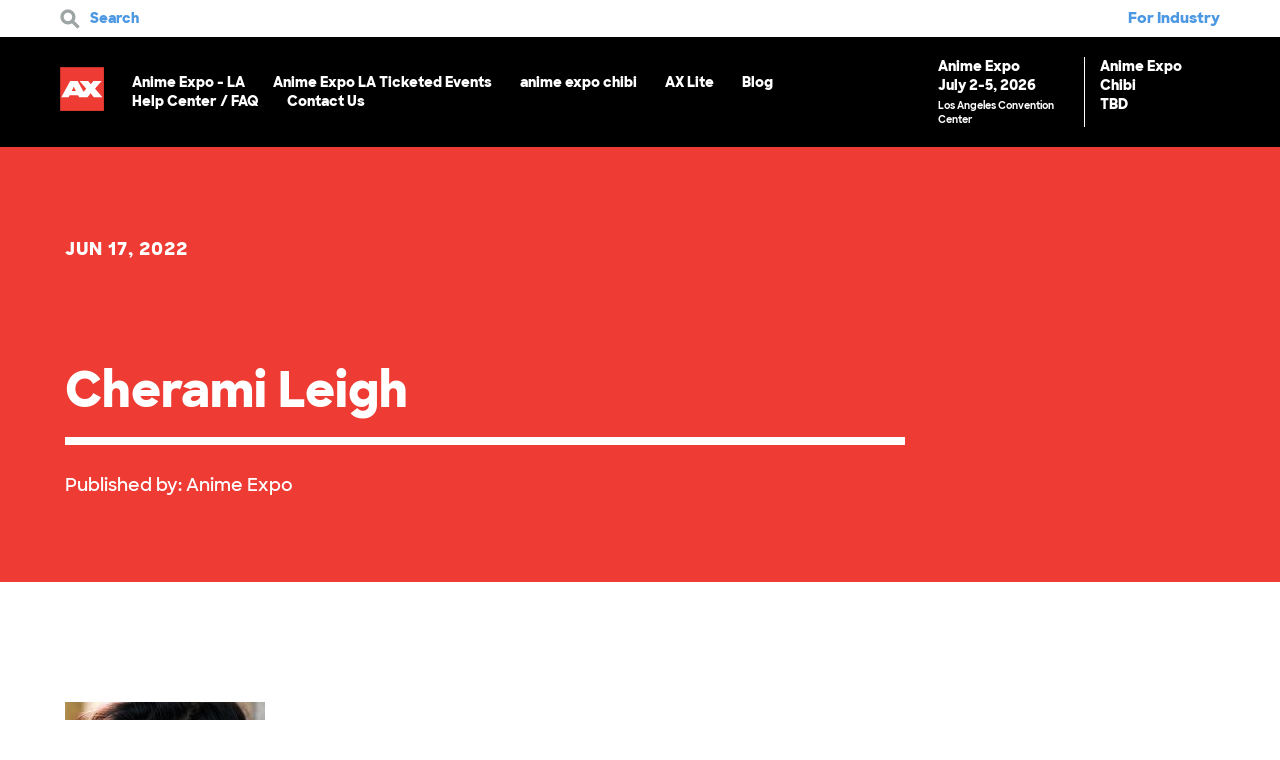

--- FILE ---
content_type: text/html; charset=UTF-8
request_url: https://www.anime-expo.org/2022/06/19/sword-art-onilne-10-year/cherami-leigh-2/
body_size: 84481
content:
<!DOCTYPE html>
<html lang="en-US">
<head>
	<meta http-equiv="Content-Type" content="text/html; charset=UTF-8" />
	<meta name="viewport" content="width=device-width, initial-scale=1.0, user-scalable=0">

	<link rel="profile" href="http://gmpg.org/xfn/11" />
	<link rel="stylesheet" href="https://www.anime-expo.org/wp-content/themes/anime-expo/style.css?v=630113981">
	<link rel="pingback" href="https://www.anime-expo.org/xmlrpc.php" />
	<!-- Google tag (gtag.js) -->
	<script async src="https://www.googletagmanager.com/gtag/js?id=G-LBTYP77T45"></script>
	<script>
		window.dataLayer = window.dataLayer || [];
		function gtag(){dataLayer.push(arguments);}
		gtag('js', new Date());

		gtag('config', 'G-LBTYP77T45');
	</script>
	<meta name='robots' content='index, follow, max-image-preview:large, max-snippet:-1, max-video-preview:-1' />
	<style>img:is([sizes="auto" i], [sizes^="auto," i]) { contain-intrinsic-size: 3000px 1500px }</style>
	
	<!-- This site is optimized with the Yoast SEO Premium plugin v25.8 (Yoast SEO v26.7) - https://yoast.com/wordpress/plugins/seo/ -->
	<title>Cherami Leigh - Anime Expo</title>
	<link rel="canonical" href="https://www.anime-expo.org/2022/06/19/sword-art-onilne-10-year/cherami-leigh-2/" />
	<meta property="og:locale" content="en_US" />
	<meta property="og:type" content="article" />
	<meta property="og:title" content="Cherami Leigh - Anime Expo" />
	<meta property="og:description" content="Cherami Leigh" />
	<meta property="og:url" content="https://www.anime-expo.org/2022/06/19/sword-art-onilne-10-year/cherami-leigh-2/" />
	<meta property="og:site_name" content="Anime Expo" />
	<meta property="article:publisher" content="https://www.facebook.com/animeexpo" />
	<meta property="article:modified_time" content="2022-06-18T03:40:13+00:00" />
	<meta property="og:image" content="https://www.anime-expo.org/2022/06/19/sword-art-onilne-10-year/cherami-leigh-2" />
	<meta property="og:image:width" content="640" />
	<meta property="og:image:height" content="960" />
	<meta property="og:image:type" content="image/jpeg" />
	<meta name="twitter:card" content="summary_large_image" />
	<meta name="twitter:site" content="@animeexpo" />
	<script type="application/ld+json" class="yoast-schema-graph">{"@context":"https://schema.org","@graph":[{"@type":"WebPage","@id":"https://www.anime-expo.org/2022/06/19/sword-art-onilne-10-year/cherami-leigh-2/","url":"https://www.anime-expo.org/2022/06/19/sword-art-onilne-10-year/cherami-leigh-2/","name":"Cherami Leigh - Anime Expo","isPartOf":{"@id":"https://www.anime-expo.org/#website"},"primaryImageOfPage":{"@id":"https://www.anime-expo.org/2022/06/19/sword-art-onilne-10-year/cherami-leigh-2/#primaryimage"},"image":{"@id":"https://www.anime-expo.org/2022/06/19/sword-art-onilne-10-year/cherami-leigh-2/#primaryimage"},"thumbnailUrl":"https://www.anime-expo.org/wp-content/uploads/2022/06/Cherami-Leigh.jpg","datePublished":"2022-06-18T03:35:42+00:00","dateModified":"2022-06-18T03:40:13+00:00","breadcrumb":{"@id":"https://www.anime-expo.org/2022/06/19/sword-art-onilne-10-year/cherami-leigh-2/#breadcrumb"},"inLanguage":"en-US","potentialAction":[{"@type":"ReadAction","target":["https://www.anime-expo.org/2022/06/19/sword-art-onilne-10-year/cherami-leigh-2/"]}]},{"@type":"ImageObject","inLanguage":"en-US","@id":"https://www.anime-expo.org/2022/06/19/sword-art-onilne-10-year/cherami-leigh-2/#primaryimage","url":"https://www.anime-expo.org/wp-content/uploads/2022/06/Cherami-Leigh.jpg","contentUrl":"https://www.anime-expo.org/wp-content/uploads/2022/06/Cherami-Leigh.jpg","width":640,"height":960,"caption":"Cherami Leigh"},{"@type":"BreadcrumbList","@id":"https://www.anime-expo.org/2022/06/19/sword-art-onilne-10-year/cherami-leigh-2/#breadcrumb","itemListElement":[{"@type":"ListItem","position":1,"name":"Home","item":"https://www.anime-expo.org/"},{"@type":"ListItem","position":2,"name":"Celebrate the 10th Anniversary of Sword Art Online","item":"https://www.anime-expo.org/2022/06/19/sword-art-onilne-10-year/"},{"@type":"ListItem","position":3,"name":"Cherami Leigh"}]},{"@type":"WebSite","@id":"https://www.anime-expo.org/#website","url":"https://www.anime-expo.org/","name":"Anime Expo","description":"","publisher":{"@id":"https://www.anime-expo.org/#organization"},"potentialAction":[{"@type":"SearchAction","target":{"@type":"EntryPoint","urlTemplate":"https://www.anime-expo.org/?s={search_term_string}"},"query-input":{"@type":"PropertyValueSpecification","valueRequired":true,"valueName":"search_term_string"}}],"inLanguage":"en-US"},{"@type":"Organization","@id":"https://www.anime-expo.org/#organization","name":"Anime Expo","url":"https://www.anime-expo.org/","logo":{"@type":"ImageObject","inLanguage":"en-US","@id":"https://www.anime-expo.org/#/schema/logo/image/","url":"https://www.anime-expo.org/wp-content/uploads/2022/04/6093633a2830a3e2b5bd8667_ax-logo-slider.png","contentUrl":"https://www.anime-expo.org/wp-content/uploads/2022/04/6093633a2830a3e2b5bd8667_ax-logo-slider.png","width":287,"height":287,"caption":"Anime Expo"},"image":{"@id":"https://www.anime-expo.org/#/schema/logo/image/"},"sameAs":["https://www.facebook.com/animeexpo","https://x.com/animeexpo","https://www.youtube.com/channel/UCFRirWUEsCCwygnLCY-SJtA","https://www.instagram.com/animeexpo/"]}]}</script>
	<!-- / Yoast SEO Premium plugin. -->


<link rel='dns-prefetch' href='//maps.googleapis.com' />
<link rel='dns-prefetch' href='//w.sharethis.com' />
<link rel='dns-prefetch' href='//cdnjs.cloudflare.com' />
<link rel="alternate" type="application/rss+xml" title="Anime Expo &raquo; Feed" href="https://www.anime-expo.org/feed/" />
<link rel="alternate" type="application/rss+xml" title="Anime Expo &raquo; Comments Feed" href="https://www.anime-expo.org/comments/feed/" />
<link rel="alternate" type="application/rss+xml" title="Anime Expo &raquo; Cherami Leigh Comments Feed" href="https://www.anime-expo.org/2022/06/19/sword-art-onilne-10-year/cherami-leigh-2/feed/" />
<link rel="shortcut icon" href="https://www.anime-expo.org/wp-content/themes/anime-expo/images/favicon.ico?ver=1591969141" />
		<!-- This site uses the Google Analytics by ExactMetrics plugin v8.7.4 - Using Analytics tracking - https://www.exactmetrics.com/ -->
		<!-- Note: ExactMetrics is not currently configured on this site. The site owner needs to authenticate with Google Analytics in the ExactMetrics settings panel. -->
					<!-- No tracking code set -->
				<!-- / Google Analytics by ExactMetrics -->
				<!-- This site uses the Google Analytics by MonsterInsights plugin v9.7.0 - Using Analytics tracking - https://www.monsterinsights.com/ -->
							<script src="//www.googletagmanager.com/gtag/js?id=G-TZHJ3WNDXK"  data-cfasync="false" data-wpfc-render="false" type="text/javascript" async></script>
			<script data-cfasync="false" data-wpfc-render="false" type="text/javascript">
				var mi_version = '9.7.0';
				var mi_track_user = true;
				var mi_no_track_reason = '';
								var MonsterInsightsDefaultLocations = {"page_location":"https:\/\/www.anime-expo.org\/2022\/06\/19\/sword-art-onilne-10-year\/cherami-leigh-2\/"};
								if ( typeof MonsterInsightsPrivacyGuardFilter === 'function' ) {
					var MonsterInsightsLocations = (typeof MonsterInsightsExcludeQuery === 'object') ? MonsterInsightsPrivacyGuardFilter( MonsterInsightsExcludeQuery ) : MonsterInsightsPrivacyGuardFilter( MonsterInsightsDefaultLocations );
				} else {
					var MonsterInsightsLocations = (typeof MonsterInsightsExcludeQuery === 'object') ? MonsterInsightsExcludeQuery : MonsterInsightsDefaultLocations;
				}

								var disableStrs = [
										'ga-disable-G-TZHJ3WNDXK',
									];

				/* Function to detect opted out users */
				function __gtagTrackerIsOptedOut() {
					for (var index = 0; index < disableStrs.length; index++) {
						if (document.cookie.indexOf(disableStrs[index] + '=true') > -1) {
							return true;
						}
					}

					return false;
				}

				/* Disable tracking if the opt-out cookie exists. */
				if (__gtagTrackerIsOptedOut()) {
					for (var index = 0; index < disableStrs.length; index++) {
						window[disableStrs[index]] = true;
					}
				}

				/* Opt-out function */
				function __gtagTrackerOptout() {
					for (var index = 0; index < disableStrs.length; index++) {
						document.cookie = disableStrs[index] + '=true; expires=Thu, 31 Dec 2099 23:59:59 UTC; path=/';
						window[disableStrs[index]] = true;
					}
				}

				if ('undefined' === typeof gaOptout) {
					function gaOptout() {
						__gtagTrackerOptout();
					}
				}
								window.dataLayer = window.dataLayer || [];

				window.MonsterInsightsDualTracker = {
					helpers: {},
					trackers: {},
				};
				if (mi_track_user) {
					function __gtagDataLayer() {
						dataLayer.push(arguments);
					}

					function __gtagTracker(type, name, parameters) {
						if (!parameters) {
							parameters = {};
						}

						if (parameters.send_to) {
							__gtagDataLayer.apply(null, arguments);
							return;
						}

						if (type === 'event') {
														parameters.send_to = monsterinsights_frontend.v4_id;
							var hookName = name;
							if (typeof parameters['event_category'] !== 'undefined') {
								hookName = parameters['event_category'] + ':' + name;
							}

							if (typeof MonsterInsightsDualTracker.trackers[hookName] !== 'undefined') {
								MonsterInsightsDualTracker.trackers[hookName](parameters);
							} else {
								__gtagDataLayer('event', name, parameters);
							}
							
						} else {
							__gtagDataLayer.apply(null, arguments);
						}
					}

					__gtagTracker('js', new Date());
					__gtagTracker('set', {
						'developer_id.dZGIzZG': true,
											});
					if ( MonsterInsightsLocations.page_location ) {
						__gtagTracker('set', MonsterInsightsLocations);
					}
										__gtagTracker('config', 'G-TZHJ3WNDXK', {"forceSSL":"true","link_attribution":"true"} );
										window.gtag = __gtagTracker;										(function () {
						/* https://developers.google.com/analytics/devguides/collection/analyticsjs/ */
						/* ga and __gaTracker compatibility shim. */
						var noopfn = function () {
							return null;
						};
						var newtracker = function () {
							return new Tracker();
						};
						var Tracker = function () {
							return null;
						};
						var p = Tracker.prototype;
						p.get = noopfn;
						p.set = noopfn;
						p.send = function () {
							var args = Array.prototype.slice.call(arguments);
							args.unshift('send');
							__gaTracker.apply(null, args);
						};
						var __gaTracker = function () {
							var len = arguments.length;
							if (len === 0) {
								return;
							}
							var f = arguments[len - 1];
							if (typeof f !== 'object' || f === null || typeof f.hitCallback !== 'function') {
								if ('send' === arguments[0]) {
									var hitConverted, hitObject = false, action;
									if ('event' === arguments[1]) {
										if ('undefined' !== typeof arguments[3]) {
											hitObject = {
												'eventAction': arguments[3],
												'eventCategory': arguments[2],
												'eventLabel': arguments[4],
												'value': arguments[5] ? arguments[5] : 1,
											}
										}
									}
									if ('pageview' === arguments[1]) {
										if ('undefined' !== typeof arguments[2]) {
											hitObject = {
												'eventAction': 'page_view',
												'page_path': arguments[2],
											}
										}
									}
									if (typeof arguments[2] === 'object') {
										hitObject = arguments[2];
									}
									if (typeof arguments[5] === 'object') {
										Object.assign(hitObject, arguments[5]);
									}
									if ('undefined' !== typeof arguments[1].hitType) {
										hitObject = arguments[1];
										if ('pageview' === hitObject.hitType) {
											hitObject.eventAction = 'page_view';
										}
									}
									if (hitObject) {
										action = 'timing' === arguments[1].hitType ? 'timing_complete' : hitObject.eventAction;
										hitConverted = mapArgs(hitObject);
										__gtagTracker('event', action, hitConverted);
									}
								}
								return;
							}

							function mapArgs(args) {
								var arg, hit = {};
								var gaMap = {
									'eventCategory': 'event_category',
									'eventAction': 'event_action',
									'eventLabel': 'event_label',
									'eventValue': 'event_value',
									'nonInteraction': 'non_interaction',
									'timingCategory': 'event_category',
									'timingVar': 'name',
									'timingValue': 'value',
									'timingLabel': 'event_label',
									'page': 'page_path',
									'location': 'page_location',
									'title': 'page_title',
									'referrer' : 'page_referrer',
								};
								for (arg in args) {
																		if (!(!args.hasOwnProperty(arg) || !gaMap.hasOwnProperty(arg))) {
										hit[gaMap[arg]] = args[arg];
									} else {
										hit[arg] = args[arg];
									}
								}
								return hit;
							}

							try {
								f.hitCallback();
							} catch (ex) {
							}
						};
						__gaTracker.create = newtracker;
						__gaTracker.getByName = newtracker;
						__gaTracker.getAll = function () {
							return [];
						};
						__gaTracker.remove = noopfn;
						__gaTracker.loaded = true;
						window['__gaTracker'] = __gaTracker;
					})();
									} else {
										console.log("");
					(function () {
						function __gtagTracker() {
							return null;
						}

						window['__gtagTracker'] = __gtagTracker;
						window['gtag'] = __gtagTracker;
					})();
									}
			</script>
			
							<!-- / Google Analytics by MonsterInsights -->
		<style id='wp-emoji-styles-inline-css' type='text/css'>

	img.wp-smiley, img.emoji {
		display: inline !important;
		border: none !important;
		box-shadow: none !important;
		height: 1em !important;
		width: 1em !important;
		margin: 0 0.07em !important;
		vertical-align: -0.1em !important;
		background: none !important;
		padding: 0 !important;
	}
</style>
<link rel='stylesheet' id='GSWPTS-table-responsive-css' href='https://www.anime-expo.org/wp-content/plugins/sheets-to-wp-table-live-sync-pro/assets/public/styles/frontend.min.css?ver=3.5.2' type='text/css' media='all' />
<link rel='stylesheet' id='GSWPTS-frontend-css-css' href='https://www.anime-expo.org/wp-content/plugins/sheets-to-wp-table-live-sync/assets/public/styles/frontend.min.css?ver=1768789340' type='text/css' media='all' />
<link rel='stylesheet' id='gswptsProTable_style-1-css' href='https://www.anime-expo.org/wp-content/plugins/sheets-to-wp-table-live-sync-pro/assets/public/styles/style-1.min.css?ver=1768789340' type='text/css' media='all' />
<link rel='stylesheet' id='wcs-timetable-css' href='https://www.anime-expo.org/wp-content/plugins/weekly-class/assets/front/css/timetable.css?ver=2.5.16' type='text/css' media='all' />
<style id='wcs-timetable-inline-css' type='text/css'>
.wcs-single__action .wcs-btn--action{color:rgba( 255,255,255,1);background-color:#BD322C}
</style>
<link rel='stylesheet' id='theme-lightgallery-css' href='https://www.anime-expo.org/wp-content/themes/anime-expo/css/lightgallery.min.css?ver=1591969132' type='text/css' media='all' />
<link rel='stylesheet' id='theme-owl-css' href='https://www.anime-expo.org/wp-content/themes/anime-expo/css/owl.carousel.css?ver=1591969132' type='text/css' media='all' />
<link rel='stylesheet' id='theme-magnific-styles-css' href='https://www.anime-expo.org/wp-content/themes/anime-expo/css/magnific-popup.css?ver=1591969132' type='text/css' media='all' />
<link rel='stylesheet' id='theme-chosen-styles-css' href='https://www.anime-expo.org/wp-content/themes/anime-expo/css/chosen.css?ver=1591969132' type='text/css' media='all' />
<link rel='stylesheet' id='theme-custom-styles-css' href='https://www.anime-expo.org/wp-content/themes/anime-expo/assets/bundle.css?ver=1591969132' type='text/css' media='all' />
<link rel='stylesheet' id='theme-styles-css' href='https://www.anime-expo.org/wp-content/themes/anime-expo/style.css?ver=1753401592' type='text/css' media='all' />
<link rel='stylesheet' id='theme-axlite-styles-css' href='https://www.anime-expo.org/wp-content/themes/anime-expo/css/ax-lite.css?ver=1717020688' type='text/css' media='all' />
<link rel='stylesheet' id='theme-fontawesome-styles-css' href='https://cdnjs.cloudflare.com/ajax/libs/font-awesome/6.1.1/css/all.min.css?ver=6.8.2' type='text/css' media='all' />
<script type="text/javascript" src="https://www.anime-expo.org/wp-content/plugins/google-analytics-for-wordpress/assets/js/frontend-gtag.min.js?ver=9.7.0" id="monsterinsights-frontend-script-js" async="async" data-wp-strategy="async"></script>
<script data-cfasync="false" data-wpfc-render="false" type="text/javascript" id='monsterinsights-frontend-script-js-extra'>/* <![CDATA[ */
var monsterinsights_frontend = {"js_events_tracking":"true","download_extensions":"doc,pdf,ppt,zip,xls,docx,pptx,xlsx","inbound_paths":"[]","home_url":"https:\/\/www.anime-expo.org","hash_tracking":"false","v4_id":"G-TZHJ3WNDXK"};/* ]]> */
</script>
<script type="text/javascript" src="https://www.anime-expo.org/wp-includes/js/jquery/jquery.min.js?ver=3.7.1" id="jquery-core-js"></script>
<script type="text/javascript" src="https://www.anime-expo.org/wp-includes/js/jquery/jquery-migrate.min.js?ver=3.4.1" id="jquery-migrate-js"></script>
<script type="text/javascript" src="https://www.anime-expo.org/wp-content/plugins/sheets-to-wp-table-live-sync/assets/public/common/datatables/tables/js/jquery.datatables.min.js?ver=1768789340" id="GSWPTS-frontend-table-js"></script>
<script type="text/javascript" src="https://www.anime-expo.org/wp-content/plugins/sheets-to-wp-table-live-sync/assets/public/common/datatables/tables/js/datatables.semanticui.min.js?ver=1768789340" id="GSWPTS-frontend-semantic-js"></script>
<script type="text/javascript" src="https://www.anime-expo.org/wp-content/plugins/sheets-to-wp-table-live-sync/assets/public/scripts/moment/moment.min.js?ver=1768789340" id="moment-js-js"></script>
<script type="text/javascript" src="https://www.anime-expo.org/wp-content/plugins/sheets-to-wp-table-live-sync/assets/public/scripts/moment/datetime-moment.js?ver=1768789340" id="datetime-moment-js-js"></script>
<script type="text/javascript" src="https://maps.googleapis.com/maps/api/js?key=AIzaSyA8X0obBZ_D-cG-620Y2vAy3YtWhc82iTU&amp;ver=6.8.2" id="theme-googlemap-js-js"></script>
<script type="text/javascript" src="https://www.anime-expo.org/wp-content/themes/anime-expo/js/lightgallery-all.min.js?ver=1591969152" id="theme-lightgallery-min-js"></script>
<script type="text/javascript" src="https://www.anime-expo.org/wp-content/themes/anime-expo/js/owl.carousel.min.js?ver=1591969152" id="theme-owl-js"></script>
<script type="text/javascript" src="https://www.anime-expo.org/wp-content/themes/anime-expo/js/chosen.jquery.min.js?ver=1591969152" id="theme-chosen-js"></script>
<script type="text/javascript" src="https://www.anime-expo.org/wp-content/themes/anime-expo/js/jquery.magnific-popup.min.js?ver=1591969152" id="theme-magnific-js-js"></script>
<script type="text/javascript" src="https://www.anime-expo.org/wp-content/themes/anime-expo/js/skrollr.min.js?ver=1591969152" id="theme-skrollr-js"></script>
<script type="text/javascript" src="https://www.anime-expo.org/wp-content/themes/anime-expo/js/jquery.nicescroll.min.js?ver=1591969152" id="theme-nicescroll-js"></script>
<script type="text/javascript" id="theme-functions-js-extra">
/* <![CDATA[ */
var crb_options = {"theme_url":"https:\/\/www.anime-expo.org\/wp-content\/themes\/anime-expo","siteurl":"https:\/\/www.anime-expo.org\/"};
/* ]]> */
</script>
<script type="text/javascript" src="https://www.anime-expo.org/wp-content/themes/anime-expo/js/functions.js?ver=1591969152" id="theme-functions-js"></script>
<script type="text/javascript" src="https://w.sharethis.com/button/buttons.js?ver=6.8.2" id="share-this-js"></script>
<link rel="https://api.w.org/" href="https://www.anime-expo.org/wp-json/" /><link rel="alternate" title="JSON" type="application/json" href="https://www.anime-expo.org/wp-json/wp/v2/media/16775" /><link rel="EditURI" type="application/rsd+xml" title="RSD" href="https://www.anime-expo.org/xmlrpc.php?rsd" />
<link rel='shortlink' href='https://www.anime-expo.org/?p=16775' />
<link rel="alternate" title="oEmbed (JSON)" type="application/json+oembed" href="https://www.anime-expo.org/wp-json/oembed/1.0/embed?url=https%3A%2F%2Fwww.anime-expo.org%2F2022%2F06%2F19%2Fsword-art-onilne-10-year%2Fcherami-leigh-2%2F" />
<link rel="alternate" title="oEmbed (XML)" type="text/xml+oembed" href="https://www.anime-expo.org/wp-json/oembed/1.0/embed?url=https%3A%2F%2Fwww.anime-expo.org%2F2022%2F06%2F19%2Fsword-art-onilne-10-year%2Fcherami-leigh-2%2F&#038;format=xml" />
<script type="text/javascript">var ajaxurl = "https://www.anime-expo.org/wp-admin/admin-ajax.php";</script><style>.gswpts_tables_container table tbody tr td .cell_div {min-height: 30px;} .gswpts_tables_container .dataTables_scrollHeadInner {width: unset !important;}</style><style type="text/css" media="all" id="wcs_styles"></style><script type="text/javascript">
(function(url){
	if(/(?:Chrome\/26\.0\.1410\.63 Safari\/537\.31|WordfenceTestMonBot)/.test(navigator.userAgent)){ return; }
	var addEvent = function(evt, handler) {
		if (window.addEventListener) {
			document.addEventListener(evt, handler, false);
		} else if (window.attachEvent) {
			document.attachEvent('on' + evt, handler);
		}
	};
	var removeEvent = function(evt, handler) {
		if (window.removeEventListener) {
			document.removeEventListener(evt, handler, false);
		} else if (window.detachEvent) {
			document.detachEvent('on' + evt, handler);
		}
	};
	var evts = 'contextmenu dblclick drag dragend dragenter dragleave dragover dragstart drop keydown keypress keyup mousedown mousemove mouseout mouseover mouseup mousewheel scroll'.split(' ');
	var logHuman = function() {
		if (window.wfLogHumanRan) { return; }
		window.wfLogHumanRan = true;
		var wfscr = document.createElement('script');
		wfscr.type = 'text/javascript';
		wfscr.async = true;
		wfscr.src = url + '&r=' + Math.random();
		(document.getElementsByTagName('head')[0]||document.getElementsByTagName('body')[0]).appendChild(wfscr);
		for (var i = 0; i < evts.length; i++) {
			removeEvent(evts[i], logHuman);
		}
	};
	for (var i = 0; i < evts.length; i++) {
		addEvent(evts[i], logHuman);
	}
})('//www.anime-expo.org/?wordfence_lh=1&hid=9F0AAC3897A91A26B37AC0C715B42999');
</script>
		<style>
			ol {
-webkit-padding-start: 20px;
}

ol li {
font-size: 16px;
padding-left: 15px;
padding-top: 0;
margin-top: 10px;
}

.tabs-main-secondary .tabs-inner .tab ol li:before {
display: none;
}

.tabs-main-secondary .tabs-inner .tab ol li+li, .tabs-main-secondary .tabs-inner .tab ul li+li {
margin-top: 10px;
}

.section-video p {
font-size: 15px;
font-weight: 600;
}

.list-updates ul {
padding: 30px 0 60px;
}

.slider-intro .slide-content {
padding-bottom: 160px;
}

.slider-main h1 {
font-size: 150px;
}

.slider-main {
font-size: 24px;
font-weight: 600;
}

.slider-main .slide-content h2 {
padding-bottom: 40px;
margin-bottom: 30px;
 -moz-font-feature-settings: "ss01";
  -webkit-font-feature-settings: "ss01";
  font-feature-settings: "ss01";
}

h4 {
 -moz-font-feature-settings: "ss01";
  -webkit-font-feature-settings: "ss01";
  font-feature-settings: "ss01";
}

h5 {
 -moz-font-feature-settings: "ss01";
  -webkit-font-feature-settings: "ss01";
  font-feature-settings: "ss01";
}

.slider-intro .slide-inner p {
font-weight: 600;
}

.section .section-head {
Margin-bottom: 30px;
}

.section-testimonials h3 {
text-transform: none;
letter-spacing: 0;
}

.section-exibitors {
padding-bottom: 180px;
}

.article .article-meta-above {
margin-bottom: 10px;
}

.article .article-title {
margin-bottom: 20px;
}

.section-article .section-head h6 {
margin-bottom: 100px;
letter-spacing: 1px;
}

.section-article .section-foot h6 {
letter-spacing: 1px;
}

.section-updates-logos h3 {
padding: 60px 0;
}

.btn-arrow {
font-size: 28px;
}

.signup_wrapper.gform_wrapper .top_label input, .signup_wrapper.gform_wrapper .top_label select {
font-weight: 800;
}

.section-schedule .section-content {
padding-left: 0;
}

.section-module-image .section-content h3 {
margin-bottom: 15px;
}

.accordion {
max-width: 960px;
}

h3 {
 -moz-font-feature-settings: "ss01";
  -webkit-font-feature-settings: "ss01";
  font-feature-settings: "ss01";
}

.section-testimonials blockquote h6 {
letter-spacing: 0;
font-size: 18px;
}

.section-main p {
text-align: center;
}

.section-blocks ul li {
padding-top: 0;
margin-top: 0;
}

.update h5 {
line-height: 1.3;
}

@media (max-width: 1160px) {

.slider-main h1 {
font-size: 90px;
}

@media (max-width: 1024px) {

body {
font-size: 16px;
}

.shell {
padding-left: 60px;
padding-right: 60px;
}

.slider-main h1 {
font-size: 64px;
}

.slider-main {
font-size: 20px;
font-weight: 600;
}

.slider-intro .slide-content {
padding-bottom: 60px;
left: 60px;
}

.accordion {
max-width: 720px;
}

.section-module-image .shell {
padding: 150px 60px;
}

h3 {
font-size: 30px;
}

.btn-more {
font-size: 16px;
}

.slider-scale .slide-content {
padding: 30px 10% 10px;
}

.section .shell {
padding: 120px 60px;
}

.section .shell>img {
padding: 0 60px;
}

.section-grid .section-content {
padding: 60px 70px;
}

.tabs .tabs-head {
padding-left: 0;
}

.tabs .tabs-body {
font-size: 14px;
}

.slider-intro .slide-inner p {
font-size: 14px;
}

.slider-main .slide-content h2 {
font-size: 54px;
}

}

@media(max-height: 600px ) and (min-width: 1025px){
	.slider-main h1 { font-size: 60px; }
}

@media (max-width: 1023px) {

.list-steps>ul>li:before {
height: 36px;
width: 36px;
line-height: 36px;
font-size: 20px;
}

.slider-main .slide-content {
max-width: 85%;
}

}

}

@media (max-height: 800px) {

.slider-main h1 {
font-size: 90px;
}

}
@media (max-width: 767px) {

.section .section-head h3 {
text-align: center;
}

.btn {
height: 50px;
line-height: 50px;
border-radius: 50px;
}

.contest .btn {
padding: 0 30px;
}

.contests-hotels .contest p.limited {
padding-left: 0;
}

.slider-main h1 {
font-size: 72px;
line-height: 1;
}

.slider-main {
font-size: 18px;
font-weight: 600;
}

.slider-intro .slide-content {
padding-bottom: 100px;
}

body.page-template-home .slider-main .slide-content h1 {
font-size: 86px;
line-height: 1;
}

.section-image-fullwidth .section-content h3, .section-module-image .section-content h3, .section-updates h3 {
color: #EE3B33;
}

.update h5 {
font-size: 20px;
margin-bottom: 20px;
}

.update h6 {
font-size: 12px;
margin-bottom: 10px;
}

.footer-logos {
padding: 40px 0;
}

.nav-secondary>ul>li ul li {
padding: 10px 0;
}

.header .header-content .header-inner>a:not([class]) {
font-size: 18px;
}

.slider-main .slide-content h2 {
padding-bottom: 30px;
}

.list-guests {
padding: 45px 0 60px;
}

list-exibitors {
padding-bottom: 60px;
}

.list-exibitors ul li.list-info, .list-exibitors ul li.list-info strong {
color: #EE3B33;
}

.intro:not(.intro-secondary)+.section-exibitors {
padding-top: 0;
}

.article .article-title {
font-size: 20px;
margin-bottom: 20px;
}

.article .article-meta-above {
font-size: 12px;
}

.section-tab {
padding: 60px 0;
}

.section-main p {
text-align: left !important;
}

h3 {
font-size: 24px;
line-height: 1.3;
text-align: left;
}

h4 {
font-size: 20px;
}

h6 {
font-size: 18px;
}

.fee .fee-content {
margin-bottom: 30px;
}

.fee ul {
font-size: 14px;
}

.fees-secondary .fee h4 {
font-size: 28px;
margin-bottom: 30px;
}

.section-blocks ul {
font-size: 14px;
}

.attendee {
text-align: left;
}

.attendee a, .list-plan ul li strong {
font-size: 14px;
}

.contests-hotels .contest .contest-content h5 {
text-transform: none;
font-size: 20px;
}

.accordion .accordion-body p {
font-size: 13px;
}

.section-map .section-content h3 strong {
font-size: 18px;
}

.section-map .section-content h3 {
line-height: 1.3;
}

.section-signup h6 {
font-size: 14px;
}

.slider-intro .slide-inner {
padding: 0px 0 0 70px;
}

.slider-intro .slide-inner .btn-play {
top: 5px;
}

.btn-play {
width: 50px;
height: 50px;
}

.section-testimonials ul li+li {
padding-top: 60px;
}

.section-testimonials h3 {
text-align: center;
}

.section-testimonials blockquote p {
font-size: 18px;
}

.section-testimonials blockquote h6 {
font-size: 16px;
}

.section-blocks ul {
padding: 0 0 10px 0px;
}

.list-program ul h3 {
text-align: center;
}

.section-media .section-foot .btn-arrow {
font-size: 24px;
margin: 5px 0;
display: block;
}

.list-program strong {
font-size: 12px;
}

ol li {
padding-top: 0;
margin-top: 10px;
font-size: 14px;
}

.section-exibitors {
padding-bottom: 100px;
}

.list-contacts .btn-arrow {
margin: 5px 0;
}

.shell {
padding-left: 30px;
padding-right: 30px;
}

.section .shell {
padding: 60px 30px;
}

.section-module-image .shell {
padding: 60px 30px;
}

.section .section-body>ul, .slider-intro .slide-inner h4, .slider-scale .slide-content h3 {
text-align: left;
}

.slider-scale .slide-content {
padding: 15px 10% 30px;
}

.section-grid .section-content {
padding: 30px 40px;
}

}		</style>

	<meta name="facebook-domain-verification" content="7hv1kucxlxxnn07j9s63ll71o9bft2" />
<style type="text/css">.recentcomments a{display:inline !important;padding:0 !important;margin:0 !important;}</style><link rel="icon" href="https://www.anime-expo.org/wp-content/uploads/2017/08/cropped-Anime-Expo-Logo-32x32.jpg" sizes="32x32" />
<link rel="icon" href="https://www.anime-expo.org/wp-content/uploads/2017/08/cropped-Anime-Expo-Logo-192x192.jpg" sizes="192x192" />
<link rel="apple-touch-icon" href="https://www.anime-expo.org/wp-content/uploads/2017/08/cropped-Anime-Expo-Logo-180x180.jpg" />
<meta name="msapplication-TileImage" content="https://www.anime-expo.org/wp-content/uploads/2017/08/cropped-Anime-Expo-Logo-270x270.jpg" />
		<style type="text/css" id="wp-custom-css">
			/*
You can add your own CSS here.

Click the help icon above to learn more.
*/		</style>
			<script type="text/javascript" src="https://www.anime-expo.org/wp-content/themes/anime-expo/js/sls.js?v=2.12"></script>
	<script type="text/javascript" src="https://www.anime-expo.org/wp-content/themes/anime-expo/js/ax-schedule.js?v=2.15"></script>
	
	
	<script type="application/ld+json">
	{
		"@context": "https://schema.org",
		"@type": "Event",
		"name": "Anime Expo 2026",
		"startDate": "2026-07-02T08:09:00-07:00",
		"endDate": "2026-07-05T18:00-7:00",
		"eventStatus": "https://schema.org/EventScheduled",
		"eventAttendanceMode": "https://schema.org/MixedEventAttendanceMode",
		"eventAttendanceMode": "https://schema.org/OfflineEventAttendanceMode",
		"location": {
			"@type": "Place",
			"name": "Los Angeles Convention Center",
			"address": {
				"@type": "PostalAddress",
				"streetAddress": "1201 S Figueroa St",
				"addressLocality": "Los Angeles",
				"postalCode": "90015",
				"addressRegion": "CA",
				"addressCountry": "US"
			}
		},
		"image": "https://www.anime-expo.org/wp-content/uploads/2024/05/6093633a2830a3e2b5bd8667_ax-logo-slider.png",
		"description": "Anime Expo, also known as 'AX', is the largest Japanese popular culture event in North America and will be held at the Los Angeles Convention Center from July 3-6, 2025. For the latest information about Anime Expo, please visit our website at Anime-Expo.org",
		"offers": {
			"@type": "Offer",
			"url": "",
			"price": "",
			"priceCurrency": "USD",
			"validFrom": "2025-07-06T12:00"
		},
		"performer": {
			"@type": "PerformingGroup",
			"name": "Anime Expo"
		},
		"organizer": {
			"@type": "Organization",
			"name": "Anime Expo",
			"url": "https://www.anime-expo.org/"
		}
	}
    </script>
	</head>
<body class="attachment wp-singular attachment-template-default single single-attachment postid-16775 attachmentid-16775 attachment-jpeg wp-theme-anime-expo">

	<div class="wrapper">
		<div class="form-search">
			<div class="shell">
				<header class="section-head">
					<a href="#" class="btn-close search-toggle">
						<span></span>
						<span></span>
					</a>

					<form action="https://www.anime-expo.org/" class="search-form" method="get" role="search">
					    <label>
					        <span class="screen-reader-text">Search for:</span>
					        <input type="search" title="Search for:" name="s" value="" placeholder="Search" class="search-field">
					    </label>
					    <input type="submit" value="Search" class="search-submit screen-reader-text">
					</form>
				</header><!-- /.section-head -->

				<div class="section-body">
					<ul></ul>
				</div><!-- /.section-body -->
			</div><!-- /.shell -->
		</div><!-- /.search-form -->

		<header class="header">
			<div class="header-bar">
				<div class="shell">
					<a href="https://www.anime-expo.org/" class="logo">
						<img src="https://www.anime-expo.org/wp-content/themes/anime-expo/images/svg/anime-expo-logo-square.svg" alt="" />
					</a>

						<a href="#" class="btn-search search-toggle">
							<div class="search-container">
								<img src="https://www.anime-expo.org/wp-content/themes/anime-expo/images/svg/ico-search-gray.svg" alt="" />
								<img src="https://www.anime-expo.org/wp-content/themes/anime-expo/images/svg/ico-search-hover.svg" alt="" />
								<div class="search-text">Search</div>
							</div>
						</a>
						

					<div class="nav-trigger">
						<span></span>
						<span></span>
						<span></span>
					</div><!-- /.nav-trigger -->

					<div class="header-bar-content">
						
							<a href="http://www.anime-expo.org/industry/">For Industry</a>

											</div><!-- /.header-bar-content -->
				</div><!-- /.shell -->
			</div><!-- /.header-bar -->

			<div class="header-content">
				<div class="shell">
					<div class="header-inner">
						<a href="https://www.anime-expo.org/" class="logo">
							<img src="https://www.anime-expo.org/wp-content/themes/anime-expo/images/svg/anime-expo-logo-square.svg" alt="" />
						</a>
						<div class="nav"><ul id="menu-navigation-menu" class="menu"><li class="menu-item menu-item-type-custom menu-item-object-custom menu-item-has-children"><a href="/ax">Anime Expo - LA</a><div class="arrow"><i class="trans"></i></div><ul class="sub-menu"><li class="menu-item menu-item-type-post_type menu-item-object-page"><a href="/ax/about">About</a></li><li class="menu-item menu-item-type-post_type menu-item-object-page"><a href="https://www.anime-expo.org/ax/register/">Register</a></li><li class="menu-item menu-item-type-post_type menu-item-object-page"><a href="https://www.anime-expo.org/ax/plan/accommodations/">Accommodations</a></li><li class="menu-item menu-item-type-post_type menu-item-object-page"><a href="https://www.anime-expo.org/ax/get-involved/">Get Involved</a></li><li class="menu-item menu-item-type-post_type menu-item-object-page"><a href="https://www.anime-expo.org/ax/plan/hours-and-maps/">Hours & Maps</a></li><li class="menu-item menu-item-type-post_type menu-item-object-page"><a href="https://www.anime-expo.org/ax/explore/">Events & Activites</a></li><li class="menu-item menu-item-type-post_type menu-item-object-page"><a href="https://www.anime-expo.org/ax/">Explore Anime Expo</a></li><li class="menu-item menu-item-type-post_type menu-item-object-page"><a href="https://www.anime-expo.org/ax/industry/">Industry </a></li></ul></li><li class="menu-item menu-item-type-custom menu-item-object-custom menu-item-has-children"><a href="https://www.anime-expo.org/ax/ticketed-events/">Anime Expo LA Ticketed Events</a><div class="arrow"><i class="trans"></i></div><ul class="sub-menu"></ul></li><li class="menu-item menu-item-type-custom menu-item-object-custom menu-item-has-children"><a href="https://www.axchibi.org">anime expo chibi</a><div class="arrow"><i class="trans"></i></div><ul class="sub-menu"></ul></li><li class="menu-item menu-item-type-custom menu-item-object-custom menu-item-has-children"><a href="/ax-lite/">AX Lite</a><div class="arrow"><i class="trans"></i></div><ul class="sub-menu"></ul></li><li class="menu-item menu-item-type-custom menu-item-object-custom menu-item-has-children"><a href="/blog">Blog</a><div class="arrow"></div></li><li class="menu-item menu-item-type-custom menu-item-object-custom menu-item-has-children"><a href="https://help.anime-expo.org/support/solutions">Help Center / FAQ</a><div class="arrow"></div></li><li class="menu-item menu-item-type-custom menu-item-object-custom menu-item-has-children"><a href="/contact-form/">Contact Us</a><div class="arrow"></div></li></ul></div>
					</div><!-- /.header-inner -->


						
					<div class="header-aside">
												<div class="date reverse">
							<h5 class="left-date">
								Anime Expo Chibi</br>TBD							</h5>
							<h5 class="right-date">
								Anime Expo</br>July 2-5, 2026
									<em>Los Angeles Convention Center</em>

															</h5>
						</div>
											</div><!-- /.header-aside -->
				</div><!-- /.shell -->
			</div><!-- /.header-content -->
		</header><!-- /.header --><section class="section-article">
	<header class="section-head">
		<div class="shell">
			<h6>Jun 17, 2022</h6></h6>

			<h2>Cherami Leigh</h2>

			<p>
				Published by: <a href="https://www.anime-expo.org/author/liezel/" title="Posts by Anime Expo" rel="author">Anime Expo</a>			</p>
		</div><!-- /.shell -->
	</header><!-- /.section-head -->

	
	<div class="section-content">
		<div class="shell">
			<div class="content">
				<article class="article article-single">
				    <div class="article-body">
				        <div class="article-entry">
							<p class="attachment"><a href='https://www.anime-expo.org/wp-content/uploads/2022/06/Cherami-Leigh.jpg'><img fetchpriority="high" decoding="async" width="200" height="300" src="https://www.anime-expo.org/wp-content/uploads/2022/06/Cherami-Leigh-200x300.jpg" class="attachment-medium size-medium" alt="" srcset="https://www.anime-expo.org/wp-content/uploads/2022/06/Cherami-Leigh-200x300.jpg 200w, https://www.anime-expo.org/wp-content/uploads/2022/06/Cherami-Leigh-67x100.jpg 67w, https://www.anime-expo.org/wp-content/uploads/2022/06/Cherami-Leigh-125x188.jpg 125w, https://www.anime-expo.org/wp-content/uploads/2022/06/Cherami-Leigh.jpg 640w" sizes="(max-width: 200px) 100vw, 200px" /></a></p>
				        </div><!-- /.article-entry -->
				    </div><!-- /.article-body -->
				</article><!-- /.article -->
			</div><!-- /.content -->
		</div><!-- /.shell -->
	</div><!-- /.section-content -->

	<footer class="section-foot">
		<div class="shell">
			<h6>Share</h6>

			<div class="socials">
				<ul>		
					<li class="share-icon">
						<span class='st_twitter_large' displayText='Tweet'></span>
						<a href="#" data-network="twitter">
							<img src="https://www.anime-expo.org/wp-content/themes/anime-expo/images/svg/ico-twitter.svg" alt="" />
						</a>
					</li>
					
					<li class="share-icon">
						<span class='st_facebook_large' displayText='Facebook'></span>
						<a href="#" data-network="facebook">
							<img src="https://www.anime-expo.org/wp-content/themes/anime-expo/images/svg/ico-facebook3.svg" alt="" />
						</a>
					</li>
					
					<li class="share-icon">
						<span class='st_tumblr_large' displayText='Tumblr'></span>
						<a href="#" data-network="tumblr">
							<img src="https://www.anime-expo.org/wp-content/themes/anime-expo/images/svg/ico-tumblr.svg" alt="" />
						</a>
					</li>
				</ul>
			</div><!-- /.socials -->
		</div><!-- /.shell -->
	</footer><!-- /.section-foot -->
</section><!-- /.section-article -->

	<div class="footer-logos visible-sm-block visible-xs-block">
		<div class="shell">
								
			<a class="btn-more" href="https://www.anime-expo.org/">View All Sponsors</a>
		</div><!-- /.shell -->	
	</div><!-- /.footer-logos -->

	<footer class="footer fsr-container test" style="background-image: url(https://www.anime-expo.org/wp-content/themes/anime-expo/images/temp/footer-bg.jpg);">
		<div class="footer-inner">
			<div class="shell">
				
					<nav class="nav-secondary">
						<ul>
							
								<li class="menu-item-has-children">
									
									
										<a href="/explore/">Anime Expo<sup style="font-size: 7px;">®</sup> Explore</a>  

									<ul id="menu-explore-menu" class="menu"><li id="menu-item-19693" class="menu-item menu-item-type-custom menu-item-object-custom menu-item-19693"><a href="https://www.anime-expo.org/ax/about/">About</a></li>
<li id="menu-item-17563" class="menu-item menu-item-type-post_type menu-item-object-page menu-item-17563"><a href="https://www.anime-expo.org/brand/">Brand Page</a></li>
<li id="menu-item-19694" class="menu-item menu-item-type-custom menu-item-object-custom menu-item-19694"><a href="https://www.anime-expo.org/ax/explore/">Explore</a></li>
<li id="menu-item-22040" class="menu-item menu-item-type-post_type menu-item-object-page menu-item-22040"><a href="https://www.anime-expo.org/ax/industry/">Industry</a></li>
<li id="menu-item-22039" class="menu-item menu-item-type-post_type menu-item-object-page menu-item-22039"><a href="https://www.anime-expo.org/ax/register/">Register</a></li>
<li id="menu-item-22232" class="menu-item menu-item-type-post_type menu-item-object-page menu-item-22232"><a href="https://www.anime-expo.org/ax/talent/">Talent</a></li>
</ul>
								</li>

							
								<li class="menu-item-has-children">
									
									
										<a href="/get-involved/">Anime Expo<sup style="font-size: 7px;">®</sup> Get Involved</a>  

									<ul id="menu-get-involved-menu" class="menu"><li id="menu-item-15201" class="menu-item menu-item-type-custom menu-item-object-custom menu-item-15201"><a href="http://sponsorships.anime-expo.org/">Be a Sponsor</a></li>
<li id="menu-item-14109" class="menu-item menu-item-type-post_type menu-item-object-page menu-item-14109"><a href="https://www.anime-expo.org/ax/get-involved/apply-for-a-booth/">Booth Application</a></li>
<li id="menu-item-142" class="menu-item menu-item-type-post_type menu-item-object-page menu-item-142"><a href="https://www.anime-expo.org/ax/get-involved/contests/">Enter a Contest</a></li>
<li id="menu-item-141" class="menu-item menu-item-type-post_type menu-item-object-page menu-item-141"><a href="https://www.anime-expo.org/ax/get-involved/panelist/">Host a Panel</a></li>
<li id="menu-item-21964" class="menu-item menu-item-type-post_type menu-item-object-page menu-item-21964"><a href="https://www.anime-expo.org/ax/register/industry-badge/">Industry Registration</a></li>
<li id="menu-item-143" class="menu-item menu-item-type-post_type menu-item-object-page menu-item-143"><a href="https://www.anime-expo.org/ax/get-involved/artist-alley/">Join Artist Alley</a></li>
<li id="menu-item-4258" class="menu-item menu-item-type-post_type menu-item-object-page menu-item-4258"><a href="https://www.anime-expo.org/ax/get-involved/make-an-appearance/">Host an Industry Autograph Session</a></li>
<li id="menu-item-1481" class="menu-item menu-item-type-post_type menu-item-object-page menu-item-1481"><a href="https://www.anime-expo.org/ax/get-involved/apply-to-perform/">Performer Application</a></li>
<li id="menu-item-139" class="menu-item menu-item-type-post_type menu-item-object-page menu-item-139"><a href="https://www.anime-expo.org/ax/get-involved/volunteer/">Volunteer</a></li>
</ul>
								</li>

							
								<li class="menu-item-has-children">
									
									
										<a href="/plan/">Anime Expo<sup style="font-size: 7px;">®</sup> Plan</a>  

									<ul id="menu-plan-your-ax-trip-menu" class="menu"><li id="menu-item-1203" class="menu-item menu-item-type-post_type menu-item-object-page menu-item-1203"><a href="https://www.anime-expo.org/ax/plan/amenities/">Amenities</a></li>
<li id="menu-item-17323" class="menu-item menu-item-type-post_type menu-item-object-page menu-item-17323"><a href="https://www.anime-expo.org/legal/">Anime Expo® Legal</a></li>
<li id="menu-item-2114" class="menu-item menu-item-type-custom menu-item-object-custom menu-item-2114"><a href="http://www.anime-expo.org/faq-hub/">AX Help Center</a></li>
<li id="menu-item-15405" class="menu-item menu-item-type-post_type menu-item-object-page menu-item-15405"><a href="https://www.anime-expo.org/ax/health-safety/">Health &#038; Safety</a></li>
<li id="menu-item-15156" class="menu-item menu-item-type-custom menu-item-object-custom menu-item-15156"><a href="https://www.anime-expo.org/plan/hours-and-maps/">Hours &#038; Maps</a></li>
<li id="menu-item-162" class="menu-item menu-item-type-post_type menu-item-object-page menu-item-162"><a href="https://www.anime-expo.org/ax/plan/transportation/">Transportation</a></li>
</ul>
								</li>

							
								<li class="menu-item-has-children chibi-border">
									
									
										<a href="/blog/">Blog</a>  

									<ul id="menu-blog-categories" class="menu"><li id="menu-item-4011" class="menu-item menu-item-type-taxonomy menu-item-object-category menu-item-4011"><a href="https://www.anime-expo.org/category/events/">Events</a></li>
<li id="menu-item-4013" class="menu-item menu-item-type-taxonomy menu-item-object-category menu-item-4013"><a href="https://www.anime-expo.org/category/l/">General Info</a></li>
<li id="menu-item-4010" class="menu-item menu-item-type-taxonomy menu-item-object-category menu-item-4010"><a href="https://www.anime-expo.org/category/guest/">Guest</a></li>
<li id="menu-item-4012" class="menu-item menu-item-type-taxonomy menu-item-object-category menu-item-4012"><a href="https://www.anime-expo.org/category/update/">Update</a></li>
</ul>
								</li>

																		
						</ul>
					</nav><!-- /.nav -->

				
				<img src="https://www.anime-expo.org/wp-content/themes/anime-expo/images/footer-separator.jpg" alt="" />
			</div><!-- /.shell -->
		</div><!-- /.footer-inner -->

		<div class="footer-container">
			<div class="shell">
				<div class="footer-aside">
					<div class="footer-social">
						<div class="event-name-social">Anime Expo</div>
						
	<div class="socials socials-secondary">
		<ul>
			
				<li>
					<a href="https://www.instagram.com/animeexpo/" target="_blank">
						<img width="35" height="35" src="https://www.anime-expo.org/wp-content/uploads/2020/02/ax-instagram-black-35x35.png" class="attachment-social-icon size-social-icon" alt="" decoding="async" srcset="https://www.anime-expo.org/wp-content/uploads/2020/02/ax-instagram-black-35x35.png 35w, https://www.anime-expo.org/wp-content/uploads/2020/02/ax-instagram-black.png 100w" sizes="(max-width: 35px) 100vw, 35px" />					</a>
				</li>

			
				<li>
					<a href="https://twitter.com/animeexpo" target="_blank">
						<img width="1" height="1" src="https://www.anime-expo.org/wp-content/uploads/2017/02/anime-expo-los-angeles-anime-convention-twitter-icon.svg" class="attachment-social-icon size-social-icon" alt="Anime Expo | Los Angeles Anime Convention - Twitter Icon" decoding="async" />					</a>
				</li>

			
				<li>
					<a href="https://www.facebook.com/animeexpo" target="_blank">
						<img width="35" height="35" src="https://www.anime-expo.org/wp-content/uploads/2020/02/ax-facebook-black-35x35.png" class="attachment-social-icon size-social-icon" alt="" decoding="async" loading="lazy" srcset="https://www.anime-expo.org/wp-content/uploads/2020/02/ax-facebook-black-35x35.png 35w, https://www.anime-expo.org/wp-content/uploads/2020/02/ax-facebook-black.png 100w" sizes="auto, (max-width: 35px) 100vw, 35px" />					</a>
				</li>

			
				<li>
					<a href="https://www.youtube.com/channel/UCFRirWUEsCCwygnLCY-SJtA" target="_blank">
						<img width="35" height="35" src="https://www.anime-expo.org/wp-content/uploads/2020/02/ax-youtube-black-35x35.png" class="attachment-social-icon size-social-icon" alt="" decoding="async" loading="lazy" srcset="https://www.anime-expo.org/wp-content/uploads/2020/02/ax-youtube-black-35x35.png 35w, https://www.anime-expo.org/wp-content/uploads/2020/02/ax-youtube-black.png 100w" sizes="auto, (max-width: 35px) 100vw, 35px" />					</a>
				</li>

																			
		</ul>
	</div><!-- /.socials -->

					</div>
					<div class="footer-social">
						<div class="event-name-social">Anime Expo Chibi</div>
						<div class="socials socials-secondary"><ul><li><a href="https://www.instagram.com/animeexpochibi/" target="_blank"><img width="35" height="35" src="https://www.anime-expo.org/wp-content/uploads/2020/02/ax-instagram-black.png" classname="attachment-social-icon size-social-icon" /></a></li><li><a href="https://twitter.com/animeexpochibi" target="_blank"><img width="35" height="35" src="https://www.anime-expo.org/wp-content/uploads/2017/02/anime-expo-los-angeles-anime-convention-twitter-icon.svg" classname="attachment-social-icon size-social-icon" /></a></li><li><a href="https://www.facebook.com/animeexpochibi" target="_blank"><img width="35" height="35" src="https://www.anime-expo.org/wp-content/uploads/2020/02/ax-facebook-black.png" classname="attachment-social-icon size-social-icon" /></a></li><li><a href="https://www.youtube.com/channel/UCFRirWUEsCCwygnLCY-SJtA" target="_blank"><img width="35" height="35" src="https://www.anime-expo.org/wp-content/uploads/2020/02/ax-youtube-black.png" classname="attachment-social-icon size-social-icon" /></a></li></ul></div>					</div>
				</div><!-- /.footer-aside -->

				<div class="footer-content">
					<p>Copyright © Society for the Promotion of Japanese Animation 2026. All rights reserved.</p>
					<a href="https://www.anime-expo.org/" class="logo-footer">
						<img src="https://www.anime-expo.org/wp-content/themes/anime-expo/images/svg/logo-small-red.svg" alt="" /></a>
				</div><!-- /.footer-content -->
			</div><!-- /.shell -->	
		</div><!-- /.footer-container -->
	</footer><!-- /.footer -->

	<div class="attention-popup popup">
		<div class="popup-content">
			
				<div class="popup-image" style="background-image: url(https://www.anime-expo.org/wp-content/uploads/2017/04/popup-bg.png);"></div>

			
			<div class="popup-aside">
				<p class="attachment"><a href='https://www.anime-expo.org/wp-content/uploads/2022/06/Cherami-Leigh.jpg'><img loading="lazy" decoding="async" width="200" height="300" src="https://www.anime-expo.org/wp-content/uploads/2022/06/Cherami-Leigh-200x300.jpg" class="attachment-medium size-medium" alt="" srcset="https://www.anime-expo.org/wp-content/uploads/2022/06/Cherami-Leigh-200x300.jpg 200w, https://www.anime-expo.org/wp-content/uploads/2022/06/Cherami-Leigh-67x100.jpg 67w, https://www.anime-expo.org/wp-content/uploads/2022/06/Cherami-Leigh-125x188.jpg 125w, https://www.anime-expo.org/wp-content/uploads/2022/06/Cherami-Leigh.jpg 640w" sizes="auto, (max-width: 200px) 100vw, 200px" /></a></p>
<h1>Attention!</h1>
<p>You are leaving the Anime Expo website!</p>
<h5></h5>

				<footer class="section-foot">
					<a href="#" class="btn continue-button">Continue</a>
					<a href="#" class="btn btn-gray cancel-button">Cancel</a>
				</footer><!-- /.section-foot -->
			</div><!-- /.popup-aside -->
		</div><!-- /.popup-content -->
	</div><!-- /.popup -->

	</div><!-- /.wrapper -->
	<script type="speculationrules">
{"prefetch":[{"source":"document","where":{"and":[{"href_matches":"\/*"},{"not":{"href_matches":["\/wp-*.php","\/wp-admin\/*","\/wp-content\/uploads\/*","\/wp-content\/*","\/wp-content\/plugins\/*","\/wp-content\/themes\/anime-expo\/*","\/*\\?(.+)"]}},{"not":{"selector_matches":"a[rel~=\"nofollow\"]"}},{"not":{"selector_matches":".no-prefetch, .no-prefetch a"}}]},"eagerness":"conservative"}]}
</script>
<script type="text/javascript" src="https://www.anime-expo.org/wp-content/plugins/sheets-to-wp-table-live-sync-pro/assets/public/common/DataTables/buttons.min.js?ver=1.10.22" id="buttons.min.js-js"></script>
<script type="text/javascript" src="https://www.anime-expo.org/wp-content/plugins/sheets-to-wp-table-live-sync-pro/assets/public/common/DataTables/jszip.min.js?ver=3.1.3" id="jszip.min.js-js"></script>
<script type="text/javascript" src="https://www.anime-expo.org/wp-content/plugins/sheets-to-wp-table-live-sync-pro/assets/public/common/DataTables/vfs_fonts.js?ver=3.1.3" id="vfs_fonts.js-js"></script>
<script type="text/javascript" src="https://www.anime-expo.org/wp-content/plugins/sheets-to-wp-table-live-sync-pro/assets/public/common/DataTables/buttons.html5.min.js?ver=1.3.3" id="buttons.html5.min.js-js"></script>
<script type="text/javascript" src="https://www.anime-expo.org/wp-content/plugins/sheets-to-wp-table-live-sync-pro/assets/public/common/DataTables/buttons.print.min.js?ver=1.3.3" id="buttons.print.min.js-js"></script>
<script type="text/javascript" src="https://www.anime-expo.org/wp-includes/js/jquery/ui/core.min.js?ver=1.13.3" id="jquery-ui-core-js"></script>
<script type="text/javascript" src="https://www.anime-expo.org/wp-includes/js/jquery/ui/mouse.min.js?ver=1.13.3" id="jquery-ui-mouse-js"></script>
<script type="text/javascript" src="https://www.anime-expo.org/wp-includes/js/jquery/ui/draggable.min.js?ver=1.13.3" id="jquery-ui-draggable-js"></script>
<script type="text/javascript" id="GSWPTS-frontend-js-js-extra">
/* <![CDATA[ */
var front_end_data = {"admin_ajax":"https:\/\/www.anime-expo.org\/wp-admin\/admin-ajax.php","asynchronous_loading":"on","isProActive":"1","strings":{"db-title":"Create beautiful tables from Google Sheets","new-tables":"Create new table","tables-created":"Tables created","loading":"Loading...","no-tables-have-been-created-yet":"No tables have been created yet","tables-will-be-appeared-here-once-you-create-them":"Tables will be appeared here once you create them","create-new-table":"Create new table","need-help":"Need help?","watch-now":"Watch Now","search-tb":"Search tables","search-items":"Search items","search-btn":"Search","clear-btn":"Clear","tooltip-0":"This title will be shown on the top of your table","tooltip-1":"Copy the URL of your Google Sheet from your browser and paste it in the box below. Make sure your sheet is public.","tooltip-2":"Copy the Google Sheet URL from your browser and paste it here to create table. Changing this URL will change your table.","tooltip-3":"If this is enabled, the box showing number of entries will be hidden for the viewers","tooltip-4":"If enabled, the search box will be hidden for viewers","tooltip-5":"Enable this option to hide the table title for the viewers","tooltip-6":"If checked, the sorting option will be enabled for viewers when they view the table","tooltip-7":"If enabled the entry info showing number of current entries out of all the entries will be hidden","tooltip-8":"Enable this to hide the pagination for viewers","tooltip-9":"Display multiple tables using tabs. Just like your google sheets","tooltip-10":"Title of the tab group","tooltip-11":"Enter the title for this tab","tooltip-12":"Select the table which will be shown in this tab from the dropdown below","tooltip-13":"Enable this to hide the selected columns on mobile","tooltip-14":"Enable this to hide the selected column on desktop","tooltip-15":"This is the list of the hidden columns. Removing a column from this list will make them visible again","tooltip-16":"This is the list of the hidden rows. Removing a row from this list will make them visible again","tooltip-17":"This is the list of the hidden cells. Removing a cell from this list will make them visible again","tooltip-18":"Use direct google sheet embed link with text content, More flexiable and easy to use","tooltip-19":"Use old way [  ] pair to generate link","tooltip-20":"Copy the URL of your Google Sheet from your browser and paste it in the box below. Make sure your sheet is public..","tooltip-21":"Copy the URL of your Google Sheet and paste it here.","tooltip-22":"Allows the users to download the table in the format that you select below","tooltip-23":"For the links on the table you can decide what will happen when a link is clicked","tooltip-24":"The link opens in the same tab where the table is","tooltip-25":"The link will be opened on a new tab","tooltip-26":"Allow 'Smart links' to load multiple embeed links with text from Google Sheet. To use this makesure 'Smart link' support selected from 'link support mechanism' in 'Settings' menu. However, if there is no embeed links in the Sheet or your'e using pretty link format, then there is no need to use it, which will reduces loading time and makes the table load faster.","tooltip-27":"Allow images to be loaded from sheets. You can use it to import images if you have them in Google Sheets. However, if there is no image in the Sheet, there is no need to use it, which will reduces loading time and makes the table load faster.","tooltip-28":"If enabled the table will load faster for the viewers","tooltip-29":"Choose how the table cell will look","tooltip-30":"Cell will expand according to the content","tooltip-31":"Cell will be wrapped according to the content","tooltip-32":"Choose how the table will look on devices with small screens","tooltip-33":"Let the browser decide the behavior of the responsiveness","tooltip-34":"The table rows will be collapse on  each other in one column","tooltip-35":"A horizontal scrollbar will appear for the users to scroll the table left and right","tooltip-36":"Enable this feature to showcase your Sheet's merged cells seamlessly on the WordPress frontend table.","tooltip-37":"Select the number of rows to show per page","tooltip-38":"Select the table height. If the table height is lower there will be a vertical scrollbar to scroll through the rows","tooltip-39":"Quickly change your table's look and feel using themes","tooltip-40":"Enable this feature to import colors and text styles directly from a Google Sheet, instead of using the predefined theme above","tooltip-41":"If this is checked, the tab group title will not be visible in the front end","tooltip-42":"Choose where you want to show the tab","tooltip-43":"The tabs will be shown first and the table will be shown after it","tooltip-44":"The table will be shown first and the tab will be shown after it","tooltip-45":"Set the cursor behavior on your table","tooltip-46":"You can easily highlight text for copy-paste","tooltip-47":"You can effortlessly move the table horizontally (left-right).","tooltip-48":"Allow checkbox to be loaded from sheets. You can use it to import checkox if you have them in Google Sheets.","tooltip-50":"Enable row and column coloring","tooltip-51":"Choose the column or row to add colors","tooltip-52":"Add color on column","tooltip-53":"Add color on row","tooltip-54":"Select which column to sort on load, or keep the format from Google Sheets.","tooltip-55":"Choose the order of sorting for the selected column.","tooltip-56":"Specify the maximum time (in seconds) the plugin will wait for a response from the Google server. A higher timeout allows more time to receive a complete response, but may delay table loading; a lower timeout can speed up loading but may result in missing data if the response isn\u2019t fully received. A setting between 10 and 15 seconds is generally recommended for balanced performance.","tooltip-57":"Choose how you want to sort your table on load. Select a specific column to sort by (either ascending or descending), or keep the same format as in Google Sheets.","tooltip-58":"Select this to make the custom theme available for all tables. If unchecked, the theme will only be used for this table.","tooltip-59":"If selected, any changes made to your theme will be automatically applied to all other tables with the same theme, ensuring consistency across them. If the theme does not exist in other tables, it will be cloned with update style.","tooltip-60":"Adjust the header\u2019s offset to prevent overlap with sticky menus or other elements at the top of the page.","tooltip-61":"Set how many columns from the left side of the table should remain fixed while scrolling.","tooltip-62":"Set how many columns from the right side of the table should remain fixed while scrolling.","tooltip-63":"When this option is enabled, the cache won't trigger any API request to update data from sheets. This helps improve performance and reduce server load. Important: If this is enabled before turning on features like merged cells, links, images, or importing table styles from Google Sheets, those features might not appear until the cache expires. To avoid this, enable all necessary features first, then active the cache feaure and then turn on this option. You can also change the cache expiry time in Settings.","tooltip-64":"Set how many days the cache should be stored in transients. Once the transient expires, the data will automatically refresh from the connected Google Sheets with updated data.","add-new-table":"Add new table","please-activate-your-license":"Please activate your license","activate":"Activate","db-headway":"What\u2019s new?","save-changes":"Save changes","managing-tabs":"1. Managing tabs","tab-settings":"2. Tab settings","table-settings":"Table Settings","managing-tabs-title":"Managing tabs","tab-settings-title":"Tab settings","save-and-move":"Save & go to Manage Tab","save-and-move-dashboard":"Go to Dashboard","go-to-dashboard":"Save changes","copy-mail":"COPY EMAL","id-table":"ID: TB_","tab-short-copy":"Copied!","wiz-back":"Back","wiz-next":"Next","tab-1":"Tab 1 title","mng-tab":"Manage Tab","no-tab":"No tab group found!","no-tab-match":"No tab group matches to your search term","select-table-for-tab":"Select table for this tab.","sel-pagination":"Select Pagination","sort-by-name":"Name","sort-by-id":"ID","sort-by-date":"Date","ascending":"Ascending","descending":"Descending","above":"above","below":"below","no-table-found":"No tables found!","no-table-match":"No tables matches to your search term","shortcode":"Shortcode","manage-tab":"1. Managing tabs","create-table":"Create table","change-theme-table-style":"Change theme and table style","change-table-theme":"You can change table theme below. You will find more customization in the dashboard. ","get-pro":"Get Pro ","pro":"PRO","to-create-table-from-any-tab":"to create table from any tab of your Google SpreadSheet.","copy-the-url":"Copy the URL of your Google Sheet and paste it here.","google-sheet-url":"Add Google Sheet URL","creating-new-table":"Creating new table","create-wooCommerce-product":"Create WooCommerce product table easily!","install-stock-sync-for-wooCommerce":"Install Stock Sync for WooCommerce","and sync your store products":"and sync your store products to Google Sheets. Use the synced Google Sheet to create table. It\u2019s easy!","install-now":"Install now","table-title":"Table title","please-reduce-title-to-save":"Please reduce title to save.","gsu":"Google Sheet URL","show-table-title":"Show Table title","table-top-elements":"Table top elements","hide-ent":"Show entries","hide-search-box":"Show search box","swap":"Swap","hide-title":"Hide title","allow-sorting":"Allow Table Sorting","sorting-control":"Hide sorting controls from table","auto-sorting":"Set Default Table Sorting on Load","col-sorting":"Sort By Column","order-sorting":"Sort By Order","sort-by":"Sort By","enb-fixed-clmn":"Freeze Table Columns","left-clmn-header":"Left Columns Numbers","right-clmn-header":"Right Columns Numbers","fixed-header":"Freeze Table Header","header-offset":"Header Offset","table-bottom-ele":"Table bottom elements","hide-entry-info":"Show entry info","hide-pagi":"Show pagination","swap-pos":"Swap position","swapped-pos":"Swapped position","theme-alert":"Themes cannot be used when the \"Import colors and text styles from sheet\" feature is enabled","doc-2":"What date format can I use?","doc-2-ans":"When working with date formats in your table, you have various options to choose from. Avoid using a <span class='date-format'><code>comma separator<\/code><\/span>, but consider formats such as <br> e.g. <span class='date-format'><code>2005-06-07<\/code> | <code>2005\/06\/07<\/code> | <code>2005 06 07<\/code> | <code>June 7- 2005<\/code> | <code>June 7 2005<\/code> | <code>7th June 2005<\/code><\/span>","doc-3":"Which one is better for link support?","doc-3-ans":"For enhanced link functionality, it's advisable to utilize <span class='date-format'><code>Smart Link<\/code><\/span> over the <span class='date-format'><code>Pretty Link<\/code><\/span>. Smart Link is known for its robust and user-friendly features.","doc-5":"Why my table taking too long to load?","doc-5-ans":"If your table is taking too long to load, it may be due to the presence of a substantial amount of data in Google Sheets, along with images and links. If your sheet doesn't contain images or links, consider disabling <span class='date-format'><code>links and Image support<\/code><\/span> within the <span class='date-format'><code>Utility<\/code><\/span> settings of Table Customization to expedite table loading. Utilizing the cache feature can also improve loading times.","doc-6":"How long table data can take to update if Cache is activated?","doc-6-ans":"When the cache feature is active, updates to your table data are not reliant on your browser's cache. Changes made in your sheet may take approximately 15-40 seconds to reflect. To view the latest updates, simply refresh the page after this timeframe.","doc-7":"How do I find tutorials about using the plugin?","doc-7-ans":"Please visit our <a target='_blank' href='https:\/\/www.youtube.com\/playlist?list=PLd6WEu38CQSyY-1rzShSfsHn4ZVmiGNLP'>YouTube playlist<\/a>, where we post tutorials on how you can use different features of the plugin.","doc-9":"How can I create a table from an imported XLSX file in google spreadsheets?","doc-9-ans":"Make sure to import the XLSX file into Google Spreadsheets in the following ways. Create a new blank spreadsheet, then navigate to `<span class='date-format'><code> File > Import > Upload<\/code><\/span>` Drag the XLSX files to import. Then share the spreadsheets from 'General Access'. Please visit our <a target='_blank' href='https:\/\/www.youtube.com\/playlist?list=PLd6WEu38CQSyY-1rzShSfsHn4ZVmiGNLP'>YouTube playlist<\/a>, where we post tutorials on how you can use XLSX file imported in google spreadsheets.","documentation":"Documentation","vt":"Video Tutorial","prof-need-help":"Get professional help via our ticketing system","faq":"Frequently Asked Question","get-plugin":"Get the most out of the plugin. Go Pro!","unlock-all":"Unlock all features","link-supp":"Link Support to import links from sheet","pre-built-sheet-style":"Pre-built amazing table styles where Each styles is different from one another","hide-row-based-on":"Hide your google sheet table rows based on your custom row selection","unlimited-fetch-from-gs":"Unlimited Row Sync and fetch unlimited rows from Google spreadsheet","export-json":"Export as JSON","export-csv":"Export as CSV","export-pdf":"Export as PDF","export-excel":"Export as Excel","print":"Print Table","copy":"Copy to Clipboard","live-sync-is-limited":"Live sync is limited to 30 rows.","table-10-limited":"In your free plan, you are limited to creating 10 tables. Upgrade to create more.","upgrade-pro":"Upgrade to Pro","for-showing-full":"for showing full google sheet.","data-source":"1. Data source","table-theme":"2. Table theme","tc":"3. Table customization","hide-row-col":"4. Hide Rows\/Column","conditional-view":"5. Conditional Table View","table-desc":"Table description","show-table-desc":"Show Table description","data-source-title":"Data source","table-theme-title":"Table theme","tc-title":"Table customization","hide-row-col-title":"Hide Rows\/Column","conditional-view-title":"Conditional Table View","save":"Save","lp":"Loading Preview...","dashboard":"Dashboard","get-unlimited-access":"Get unlimited access","CTF":"Create tables first to manage tabs","manage-tab-is-not-available":"Manage tab is not available because you don\u2019t have any tables yet. Please create tables first","display-multiple":"Display multiple tables using tabs.","manage-new-tabs":"Manage new tabs","tabs-created":"Tabs created","no-tabs-found":"No tabs found with the key","tab-title":"Tab Title","add-tab":"Add tab","tab-group-title":"Tab group title","lts-data":"Let\u2019s bring meaning to your data","create-beautifully-designed-tables":"Create beautifully designed tables from Google sheets and customize as you need.","other-prodct":"Our Other Products","remarkable-product":"Experience remarkable WordPress products with a new level of power, beauty, and human-centered designs. Think you know WordPress products? Think Deeper!","hidden-cell":"Hidden Cells on Desktop","hidden-cell-mob":"Hidden Cells on Mobile","hide-cell":"Hide Cells","hidden-row":"Hidden Rows on Desktop","hidden-row-mob":"Hidden Rows on Mobile","hide-row":"Hide Rows","same-desktop":"Same as desktop","hidden-column":"Hidden Columns on Desktop","hidden-column-mob":"Hidden Columns on Mobile","hide-column-desktop":"Hide columns on desktop","hide-column-mobile":"Hide columns on mobile","hide-column":"Hide Columns","hide-desktop":"Hide on Desktop","hide-mobile":"Hide on Mobile","desktop":"Desktop","mobile":"Mobile","click-on-the-cells":"Click on the cells on the table below that you want to hide","click-on-the-rows":"Click on the rows on the table below that you want to hide","click-on-the-col":"Click on the column on the table below that you want to hide","new":"New","save-settings":"Save settings","custom-css":"Custom CSS","recommended":"Recommended","with-pretty-link":"With Pretty link","with-smart-link":"With Smart link","asynchronous-loading":"Asynchronous loading","async-content":"Enable this feature to load the table faster. The table will load in the frontend after loading all content with a pre-loader. If this feature is disabled then the table will load with the reloading of browser every time.","choose-link-support":"Choose your link support mechanism in WP Tables","write-own-css":"Write your own custom CSS to design the table or the page itself. Activate the Pro extension to enable custom CSS option","performance":"Performance","script-content":"Choose how you want to load your table scripts","global-loading":"Global loading","global-loading-details":"Load the scripts on all the pages and posts in your website.","optimized-loading":"Optimized loading","optimized-loading-details":"Load scripts only on the relevant pages\/posts in your website where the table is added.","WPPOOL":"WPPOOL","powered-by":"Powered by","default-mail":"Default Email App","open-default-mail":"Open your default email app","copy-content":"Copy email address to your clipboard","yahoo":"Yahoo","yahoo-content":"Open Yahoo in browser","outlook":"Outlook","outlook-content":"Open Outlook in browser","gmail":"Gmail","gmail-content":"Open Gmail in browser","support-modal-title":"Select the convenient option to connect with us","Delete":"Delete","tab-group-delete":"This Tab Group will be deleted. It will not appear on your website anymore, if you used it somewhere","Cancel":"Cancel","confirmation-delete":"Are you sure to delete this Tab Group?","Utility":"Utility","Style":"Styling","Layout":"Layout","table_customization_layout":"Layout","let-export":"Let user export table","Excel":"Excel","JSON":"JSON","Copy":"Copy","CSV":"CSV","PDF":"PDF","Print":"Print","link-behave":"Link redirection behaviour","open-ct-window":"Opens in current window","open-new-window":"Opens in a new window","cursor-behavior":"Cursor behavior inside the table","highlight-and-copy":"Text selection mode","left-to-right":"Table navigation mode (left-right)","import-links":"Import links from sheet","import-checkbox":"Import checkbox from sheet","specific-column":"Enable sorting by specific columns in","sorting-ascending":"Ascending","sorting-descending":"Descending","sorting-checkbox-content":"within the table","import-image":"Import images from sheet","cache-table":"Cache table for faster loading time","frequent-cache":"Prevent frequent cache updates for faster table loading","freq-content":"New changes from Google Sheets will appear only after the cache expires. Features like links, images, and merged cells may not show until the cache refreshes. Cache expiry time can be adjusted in Settings \u2014> Performance.","cell-formatting":"Cell formatting style","expanded":"Expanded","wrapped":"Wrapped","responsive-style":"Responsive style","default":"Default","collapsible-style":"Collapsible Style","scrollable-style":"Scrollable Style","row-per-page":"Rows to show per page","All":"All","100":"100","50":"50","30":"30","15":"15","10":"10","5":"5","1":"1","-1":"-1","limited-to-msg":"The table is limited to 100 rows.","limited-to-msg-2":"to show the full Google Sheet with awesome customizations.","upgrade-now":"Upgrade Now \u2192","table-height":"Table height","default-height":"Default height","400px":"400px","500px":"500px","600px":"600px","700px":"700px","800px":"800px","900px":"900px","1000px":"1000px","select-theme":"Select theme","import-color-from-sheet":"Import colors and text styles from sheet","unlock":"Unlock","Default-Style":"Default Style","Simple":"Simple","Dark-Table-wiz":"Dark Table","Dark-Table":"Simple on dark","Stripped-Table":"Stripped Table","minimal-Table":"Minimal on dark","hover-style":"Hover Style","minimal-elegant-style":"Minimal elegant","Taliwind-Style":"Taliwind Style","Uppercase-heading":"Uppercase heading","create-success":"Table creation successfull","colored-column":"Colored Column","vertical-style":"Vertical style","minimal-simple-style":"Minimal","dark-style-theme":"Dark knight","uppercase-elegant-theme":"Uppercase elegant","merge-cells":"Merge cells","beta":"Beta","merge-cells-notice":"Sorting feature is disabled. Your sheet contains vertically merged cells, so you can't use the sorting feature and merge cell feature altogether.","are-you-sure-to-disable":"Are you sure to disable?","imported-style-desc":"Colors and text styles from your Google Sheet won\u2019t be imported anymore. A default theme will be selected for you if you haven\u2019t selected one already","yes-disable":"Yes, Disable","yes-enable":"Enable for Faster Loading","are-you-sure-to-enable-frequent-mode":"Prevent Live Sync?","frequent-cache-note":"Table data will only refresh when the cache expires. This improves performance but may delay content updates. You can adjust the cache expiry time in Settings \u2192 Performance.","frequent-mode-desc":"Enabling this feature will skip live sync until your cache expires. Make sure your Google Sheet up to date and you've enabled all necessary features (images, links, merged cells, etc.) from the settings first.","Dashboard":"Dashboard","manage-tab-submenu":"Manage Tab","Settings":"Settings","get-started":"Get Started","Skip":"Skip","add-sheets":"Add Google Sheet URL","recommended-plugins":"Recommended Plugins","filtering_show":"Show","filtering_entries":"entries","search":"Search:","dataTables_info_showing":"Showing","dataTables_info_to":"to","dataTables_info_of":"of","first":"First","previous":"Previous","next":"Next","last":"last","data-empty-notice":"No matching records found","copy-shortcode":"Copy shortcode","copy-shortcode-to-use-in-page":"Copy the shortcode to use in in any page or post. Gutenberg and Elementor blocks are also supported","are-you-sure-to-delete":"Are you sure to delete the table? ","confirmation-about-to-delete":"You are about to delete the table. This will permanently delete the table(s)","merge-alert":"Vertical merge found!","merge-info":"Please make sure to keep the sorting feature disabled. Google sheet doesn't filter over a range containing vertical merges.","merge-confirm":"OK","active-merge-condition-alert":"Your sheet contains vertically merged cells, so you can not use the sorting feature. Sorting may break the table design and format. Please ensure that you have enabled either the vertical merge cell feature or the sorting feature, or confirm that your sheet has no vertical merges. If your table design still breaks even with sorting disabled, consider reloading the sheet or clicking save again to reflect the necessary fixes. To get the sorting feature visit Display settings > Disable sorting","After-the-table":"After the table","Before-the-table":"Before the table","Tab-position":"Tab position","hide-grp-title":"Hide tab group title","do-not-have-table":"Manage tab is not available because you don\u2019t have any tables yet. Please create tables first","create-table-to-manage":"Create tables first to manage tabs","tab-groups-will-appear-here":"Tab groups will appear here once you create them","no-tab-grp-created":"No tab groups have been created yet","tab-grp-title":"Show tab group title","header-color-title":"HEADER COLORS","text-color-title":"TEXT COLORS","body-title":"BODY COLORS","table-text-title":"TABLE TEXTS","table-hover-title":"TABLE HOVER","row-title":"ROW COLORS","column-title":"COLUMN COLORS","border-title":"BORDER COLORS","customize-theme-options-title":"Customize Theme Options","border-style-title":"Border Style","theme-reset":"Reset","bg-color":"Background color","txt-color":"Text color","first-cl-txt-color":"First column text color","rest-txt-color":"Rest body text color","remaning-txt-color":"Remaining column text color","hover-color":"Hover color","hover-text-color":"Hover text color","table-bg-color":"Table background color","table-hover-color":"Table hover color","table-border-color":"Table border color","table-text-color":"Table text color","border-color":"Border Color","out-border-color":"Outside body border","inside-border-color":"Inside border","even-row-color":"Even row color","odd-row-color":"Odd row color","even-column-color":"Even column color","odd-column-color":"Odd column color","outside-border-type":"Outside border type","outside-border":"Outside border","solid-border":"Solid border","rounded-border":"Rounded border","border-radius":"Border radius","update-changes":"Update Theme","theme-name":"Theme name","theme-colors":"Theme colors","active-column-colors":"Column color","active-row-colors":"Row color","edit-theme":"Edit","yes-delete":"Yes, Delete","yes-reset":"Yes, Reset","add-theme":"Create Theme","theme-alert-delete":"Can\u2019t delete active theme!","theme-delete-notice":"The theme is active and currently in use. Please select another theme for your table before deleting this one","confirmation-theme-delete":"Are you sure to delete theme?","confirmation-theme-delete-notice":"This theme wil be deleted and it can not be recovered. Are you sure to delete it?","confirmation-theme-reset":"Are you sure to reset?","confirmation-theme-reset-notice":"All of your changes & customization will be lost","enable-row-column-ordering":"Enable row and column coloring","none":"None","row-wise":"Row wise","col-wise":"Column wise","select-coloring":"Select coloring","hover-mode":"Hover mode","+new-theme":"+ New Theme","apply-theme-globally":"Apply this custom theme to all tables","style-theme-globally":"Apply this same style for the other table","df-pagination":"Default pagination","md-pagination":"Modern pagination","minimal-pagination":"Minimal pagination","tailwind-pagination":"Tailwind pagination","outline-pagination":"Outlined pagination","color-picker":"Color Picker","pagination-color-will":"Pagination color will change based on your selected color","pg-style":"Pagination Style","pagination":"Pagination","active-pagination-color":"Active pagination color","keep-pagination-in-middle":"Keep pagination in middle","confirm":"Confirm","basic-display":"Basic Display (default)","column-specific":"Enable Column-Specific Search","choose-how-you-want":"Choose how you want to Display the table","table-will-show-by-default":"Table will show by default and work accordingly. Nothing special here","a-search-field":"Turn your table into a powerful search-engine! Visitors will initially see a search box instead of the table. Based on their input, they will receive filtered data in a streamlined table view. Ideal for searching both broad and specific ranges of information from your Google Sheets (e.g., student records, employee info, etc.).","search-only-display":"Search-Only Display","user-specific-display":"User-Specific Display","Upcoming":"Upcoming","displayed-only-to-logged-in-users":"Enhance personalization with this mode. It allows the table to be displayed only to the logged-in users based on their credentials or unique data (e.g., username or email) stored in the Google Sheets. There will be no search box, preventing anyone from searching other users' data.","password-pin-protected":"This mode adds an extra layer of security to your data. The table is protected by a password or PIN, ensuring that only authorized users can unlock and see the table information.","protected-view":"Protected View","loading-header":"Loading headers...","want-to-display-your-search":"Choose Search-Result Trigger Option","show-search-result-once-Typing":"Show search result once Typing","show-search-result-after-pressing":"Show search result after pressing Search button","column-for-table-search":"Select a column to search within its data. Results will only show matches from the selected column. If no column is selected, the search will apply to all data in the Google Sheet.","unable-to-access":"Unable to access the Sheet! Please follow the instructions below:","on-your-google":"On your Google Sheet, click on the","button-located-at":"button located at the top-right corner. Then on the popup, choose the","anyone-with-the-link":"\u201cAnyone with the link\u201d","option-under-general":"option under General access","click-on-the":"Click on the","icon-on-the-popup":"icon on the popup and ensure that the option","viewers-and-Commenters":"\u201cViewers and commenters can see the option to download, print, and copy\u201d","is-selected":"is selected","share":"Share","save-the-changes":"Save the changes by clicking on the","done":"Done","button":"button","General":"General","seconds":"seconds","make-your-first-table":"Let\u2019s make your first table","help-on-your-first-table":"Let us help you with your first table creation. You are just a step away from creating beautiful tables from your Google Sheets","days":"Day ","timeout-label":"Response Timeout: ","timestamp-label":"Timestamp: ","timeout-content":"Choose the maximum response timeout the table need to wait","cache-timestamp":"Choose the maximum day to store the cache","the-table":"the table","edit-table":"Edit table","duplicate-table":"Duplicate table","delete-table":"Delete table","name-used":"Name already used, please use another name for theme","name-need":"Name field can not be empty"},"iconsURL":{"curlyBrackets":"https:\/\/www.anime-expo.org\/wp-content\/plugins\/sheets-to-wp-table-live-sync-pro\/assets\/public\/icons\/brackets-curly-update.svg","copySolid":"https:\/\/www.anime-expo.org\/wp-content\/plugins\/sheets-to-wp-table-live-sync-pro\/assets\/public\/icons\/copy-solid-update.svg","fileCSV":"https:\/\/www.anime-expo.org\/wp-content\/plugins\/sheets-to-wp-table-live-sync-pro\/assets\/public\/icons\/file-csv-solid-update.svg","fileExcel":"https:\/\/www.anime-expo.org\/wp-content\/plugins\/sheets-to-wp-table-live-sync-pro\/assets\/public\/icons\/file-excel-solid-update.svg","filePdf":"https:\/\/www.anime-expo.org\/wp-content\/plugins\/sheets-to-wp-table-live-sync-pro\/assets\/public\/icons\/file-pdf-solid-update.svg","printIcon":"https:\/\/www.anime-expo.org\/wp-content\/plugins\/sheets-to-wp-table-live-sync-pro\/assets\/public\/icons\/print-solid-update.svg"},"nonce":"b1e9ae5276"};
/* ]]> */
</script>
<script type="text/javascript" src="https://www.anime-expo.org/wp-content/plugins/sheets-to-wp-table-live-sync/assets/public/scripts/frontend/frontend.min.js?ver=1768789340" id="GSWPTS-frontend-js-js"></script>
<script type="text/javascript" src="https://www.anime-expo.org/wp-includes/js/comment-reply.min.js?ver=6.8.2" id="comment-reply-js" async="async" data-wp-strategy="async"></script>
</body>
</html>

--- FILE ---
content_type: text/css
request_url: https://www.anime-expo.org/wp-content/themes/anime-expo/style.css?v=630113981
body_size: 2725
content:
/*
Theme name: Anime Expo Website
Description: Custom Theme
*/

/*
	Source post-css styles are located in the postcss directory.
	The compiled bundle is in assets/bundle.css; The README.md
	file contains instructions how to get the compilation
	process up & running.

	If you need to make a quick fix, feel free to add CSS
	below this comment. It will override bundle.css styles.
*/

.tabs-main-secondary .tabs-inner .tab ol { display: flex; flex-direction: column; align-items: center; }
.tabs-main-secondary .tabs-inner .tab ol li { width:98%; }
.tabs-main-secondary .tabs-inner .tab ol li::marker { font-variant-numeric: normal; }

.section-gallery-lightbox .gallery .wp-caption-text { color: #000; background: none; position: initial; }
.btn-white:hover {background: #F7F7F7; box-shadow: 0 4px 10px rgb(0 0 0 / 25%);}
.btn-white {transition: all .25s ease;}

.pjs-sig-name {transition: all .25s ease;}
.pjs-sig-name:hover {color: black; transform: scale(1.01);}

.footer .footer-inner .shell .nav-secondary .menu-item-has-children {padding-left: 20px; min-height: 230px;}
.chibi-border {border-left: 1px solid #9b9b9b; }

/**
footer section
*/
.footer .footer-container .shell .footer-aside .footer-social {display: flex; justify-content: flex-end; padding: 5px 0 5px;}
.footer .footer-container .shell .footer-aside .footer-social .event-name-social {padding-right: 20px; font-size: 16px; font-weight: 500;}

/* social icon - exhibit / artist alley  */
.schedule .inner .content .events .event .inner-item .timebar .icon {padding-right: 12px;}
.schedule .inner .content .events .event .inner-item .timebar .icon:hover {transform: scale(1.2);}
.schedule .inner .content .bold {font-weight:800; text-transform: capitalize;}

/* new header */
.header .header-content .shell .header-aside .date {display: flex;}
.header .header-content .shell .header-aside .date.reverse {flex-direction: row-reverse;}
.header .header-content .shell .header-aside .date .left-date {padding-right: 15px;border-right: solid 1px white;}
.header .header-content .shell .header-aside .date.reverse .left-date {padding-left: 15px;border-right: none; border-left: solid 1px white;}
.header .header-content .shell .header-aside .date .right-date {padding-left: 15px;}
.header .header-content .shell .header-aside .date.reverse .right-date {padding-left: 0px; padding-right: 15px;}
.header .header-content .shell .header-aside .btn-header {margin-right: 2em;}
.header .header-content .shell .header-inner .nav .menu .sub-menu {padding-top: 30px;list-style: none; display: block; overflow: hidden; transition: all .25s ease;}
@media (max-width:600px) {
	.header .header-content .shell .header-inner .nav ul li .arrow > i {width: 20px;
		height: 20px;
		display: block;
		border: 1px solid #393939;
		border-width: 0 0 3px 3px;
		line-height: 0;
		font-size: 0;
		-webkit-transform: rotate(-45deg);
		transform: rotate(-45deg);
		/* position: absolute; */
		/* right: -80px;
		top: 10px; */
		z-index: 1;}

		.header .header-content .shell .header-inner .nav .menu .sub-menu {max-height: 0px; padding-top: 0px;}
		.header .header-content .shell .header-inner .nav .menu li > ul {
			position: relative;
		}
		.header .header-content .shell .header-inner .nav .menu .sub-menu > li {
			background: none;
		}
		.header .header-content .shell .header-inner .nav .menu li .arrow {top: 10px; right: -89px;width: 50px;height: 50px;position: absolute;}
}

.header .header-content .shell .header-inner .nav .menu .trans.show {
	transform: rotate(135deg);
}
.header .header-content .shell .header-inner .nav .menu .sub-menu.show {
	display: block !important;
	visibility: visible !important; 
	opacity: 1 !important;
	max-height: 1000px;
	overflow: initial;
}

.header .header-content .header-aside .btn {background: #ee3b33; line-height: 70px; height: 70px; white-space: nowrap;}

.section-slider .slider .slides .slide .shell .slide-content {z-index: 2;}
.section-slider .slider .slides .slide .shell .slide-content .btn {background: #ee3b33; color: #FFFFFF; line-height: 70px; height: 70px;}
.header .header-bar .btn-search {text-decoration: none;}
.header .header-bar .search-text {margin-left: 30px; text-decoration: none; font-size: 14px; color: #4d98e2; font-weight: 800;}
.header .header-bar .btn-search:hover .search-text { color: #ee3b33;}

.section-slider .tint { position: absolute; inset: 0; z-index: 1; pointer-events: none; background: linear-gradient(to top, rgba(0, 0, 0, 0.4), transparent); }

@media (max-width: 1400px) {
	.header .header-content .header-aside .btn {line-height: 1.2; height: auto; font-size: 16px;}
}
@media (max-width: 1070px) {
	.header .header-content .header-aside .btn {font-size: 14px;}
	.header .header-bar .search-text {display: none;}
}

/* ax schedule template css */
.page-id-18353 {overflow: visible;}

.schedule .inner .content .filter-bar {display: flex; flex-direction: row; padding: 20px; border-radius: 8px; transition: all ease .3s; background: #ee3b33; position: sticky; top: 0px; justify-content: space-between;}
.admin-bar .schedule .inner .content .filter-bar {top: 30px;}
.schedule .inner .content .filter-bar .schedule-tabs {display: flex; flex-direction: row;}
.schedule .inner .content .filter-bar .schedule-tabs .tabs {color: #fff; transition: all .3s ease; padding-bottom: 5px; font-weight: 800; padding: 0 20px; border-bottom: solid 5px transparent;}
.schedule .inner .content .filter-bar .schedule-tabs .tabs:hover {cursor: pointer;}
.schedule .inner .content .filter-bar .schedule-tabs .tabs.active {border-bottom: 5px solid #fff;}
.wrapper .schedule .inner .content .events .group {transition: all .3s ease; display: none;}
.wrapper .schedule .inner .content .events .group.active {display: block}

.ax-schedule-template .ax-schedule .inner .content .list-content .search-bar {}
.ax-schedule-template .ax-schedule .inner .content .list-content .search-bar #search-input {border-radius: 8px; padding: 5px 4px; border: solid 1px white; color:#000; font-size: 14px;}
.ax-schedule-template .ax-schedule .inner .content .list-content .search-bar #search-input:focus {border-color: #b33535; box-shadow: 0 0 0 2px rgba(214, 68, 68, 0.1);}
.ax-schedule-template .ax-schedule .inner .content .list-content .search-bar #search-input::placeholder {color: #999; font-size: 12px;}

@media (max-width: 767px) {
	.schedule .inner .content .filter-bar {flex-direction: column; flex-wrap: wrap;row-gap: 40px;}
	.ax-schedule-template .ax-schedule .inner .content .list-content .search-bar #search-input {width: 100%;}
}

/* CSS for google sheets table */

/* .admin-bar .dataTables_scrollHead.table-top {position: fixed !important; top: 30px; z-index: 100;}
.dataTables_scrollHead.table-top {position: fixed !important; top: 0px; z-index: 100; padding-right: 30px; width: calc(100% - 30px) !important;} */

.table-container .inner .filter-bar {display: flex; flex-direction: row; padding: 20px; border-radius: 8px; transition: all ease .3s; background: #ee3b33; margin: 20px;}
/* .admin-bar .table-container .inner .filter-bar {top: 30px;} */
.table-container .inner .filter-bar .tabs {color: #fff; transition: all .3s ease; padding-bottom: 5px; font-weight: 800; padding: 0 20px; border-bottom: solid 5px transparent;}
.table-container .inner .filter-bar .tabs:hover {cursor: pointer;}
.table-container .inner .filter-bar .tabs.active {border-bottom: 5px solid #fff;}
.table-container .inner .events .group {transition: all .3s ease; display: none;}
.table-container .inner .events .group.active {display: block}

/* .table-container .inner .tables {padding: 0 30px;} */
.table-container .inner .tables .table {}
.table-container .inner .tables .table.active {display: block;}

.table-container .inner .tables .table,
.table-container .inner .tables .table table {
  width: 100% !important;
}

.block.schedule .inner .content .title-section {display: flex; justify-content: space-between;}
.block.schedule .inner .content .title-section .view-toggle .view-button {margin: 0 10px; color: #fff; background: #4d98e2; border: none; font-weight: 800; height: 40px; padding: 16px 50px; line-height: .7;}
.block.schedule .content .list-content,
.block.schedule .content .grid-content {
  transition: opacity 0.3s ease-in-out;
}

@media (max-width: 1020px) {
	.block.schedule .inner .content .title-section {flex-flow: wrap; padding: 20px 0;}
}

.unbold {font-weight: 400;}

/* ------------ Talent Page ------------ */
.section-guests .section-head .shell {justify-content: space-between; align-items: center; column-gap: 40px;}
.section-guests.talent-archive-filter .section-head .shell .section-filter .form-filter {display: flex; align-items: center;}
.section-guests.talent-archive-filter .section-head .shell .section-filter .form-filter > strong {display: block; transform: unset; position: relative; top: 0; right: 0;}
.section-exibitors .section-body .shell .list-guests h5 { margin-bottom: 5px; font-size: 18px; font-weight: 700;}
.section-exibitors .section-body .shell .list-guests h5>a {transition: color .5s;  text-decoration: none;}
.section-exibitors .section-body .shell .list-guests h6 {padding: 2px 11px; margin-bottom: 5px; margin-right: 5px; background: #D8D8D8; font-size: 11px; line-height: 1.64; font-weight: 500; width: fit-content;}
.section-exibitors .section-body .shell .list-guests.list-guests-secondary.list .list-image {display: none; visibility: hidden;}
.section-guests .shell .filter-actions {flex: 0 1 auto;}
.section-guests .shell .filter-actions .see-all-talent {padding: 10px 30px; line-height: normal; height: unset; white-space: nowrap;}

.section-module-image .slider .slider-clip .owl-stage-outer .owl-stage .owl-item.cloned {visibility: hidden;}

.home .section-updates, .section {color: #000;}

.year-list {position: relative; text-align: center; max-width: 1180px; padding: 0 15px; margin: 0 auto;};
.year-list .year-container .years-grid {display: grid; grid-template-columns: repeat(auto-fill, minmax(250px, 1fr)); gap: 20px; padding: 20px 0;}

@media (max-width: 1023px) {
	.section-guests .section-head .shell {display: flex; flex-wrap: wrap; row-gap: 30px; }
	.section-guests .section-head .shell .filter-actions {flex: 0 1 30%;}
	.section-guests .section-head .shell .section-filter {flex: 0 1 60%;}
}


@media (max-width: 767px) {
	.post-type-archive-crb_guest .wrapper .section-guests .list-alfabet-wrapper {margin-bottom: 20px; height: fit-content;}
	.post-type-archive-crb_guest .wrapper .section-guests .list-alfabet {display: flex; position: unset; max-height: unset; flex-wrap: wrap; row-gap: 20px; column-gap: 5px;}
	.post-type-archive-crb_guest .wrapper .section-guests .list-alfabet .letter-item {width: unset; height: unset; border-radius: 50%; line-height: unset;}
	.post-type-archive-crb_guest .wrapper .section-guests .list-alfabet .letter-item .letter-link {border-radius: 50%; line-height: unset; width: 30px; height: 30px;}
}

/* ------------ Archive - Guest Year Taxonomy ------------ */
.tax-crb_guest_year .section-exibitors .articles li {flex: 0 1 33%; width: unset;}

@media (max-width: 767px) {
	.tax-crb_guest_year .section-exibitors .articles li {flex: 0 1 100%;}
}

/* ------------ Single Guest Year Taxonomy ------------ */
.talent-selected-year .section ul.list-gallery {display: flex; flex-wrap: wrap; margin: -30px -15px; list-style: none;}
.talent-selected-year .section ul.list-gallery li {flex: 0 1 25%; padding: 30px 15px;}
.talent-selected-year .section ul.list-gallery li .list-image {margin-bottom: 20px;}
.talent-selected-year .section ul.list-gallery h5 {margin-bottom: 5px; font-size: 18px; font-weight: 700;}
.talent-selected-year .section ul.list-gallery h6 {display: inline-block; padding: 2px 11px; margin-bottom: 5px; margin-right: 5px; background: #D8D8D8; font-size: 11px; line-height: 1.64; font-weight: 500;}

/* ------------ Exhibit Hall ------------ */
.exhibit-hall .schedule .inner .content .list-alfabet-wrapper {padding: 10px;}
.exhibit-hall .schedule .inner .content .list-alfabet-wrapper .list-alfabet {display: flex; justify-content: flex-start; flex-wrap: wrap;}
.exhibit-hall .schedule .inner .content .list-alfabet-wrapper .list-alfabet .letter-item .letter-link {color: #000; border-radius: 50px;}
.exhibit-hall .schedule .inner .content .list-alfabet-wrapper .list-alfabet .letter-item.current .letter-link {color: #fff; background: #ee3b33;}
.exhibit-hall .schedule .inner .content .filter-bar {justify-content: flex-start; column-gap: 20px;}
.exhibit-hall .schedule .inner .content .filter-bar .tabs {border-bottom: 5px solid transparent;}
.exhibit-hall .schedule .inner .content .filter-bar .tabs.active {border-bottom: 5px solid #fff; transition: all ease .3s;}

@media (max-width: 767px) {
	.exhibit-hall .schedule .inner .content .list-alfabet-wrapper {height: fit-content;}
	.exhibit-hall .schedule .inner .content .list-alfabet-wrapper .list-alfabet {flex-wrap: wrap; position: relative; max-height: unset; overflow: unset; top: unset; left: unset; column-gap: 5px; row-gap: 8px;} 
	.exhibit-hall .schedule .inner .content .list-alfabet-wrapper .list-alfabet li {width: unset; }
	.exhibit-hall .schedule .inner .content .list-alfabet-wrapper .list-alfabet .letter-item .letter-link {background-color: unset; height: inherit; line-height: unset; padding: 2px 10px;}
	.exhibit-hall .schedule .inner .content .list-alfabet-wrapper .list-alfabet .letter-item.current .letter-link {background: #ee3b33; color: #fff;}
}

--- FILE ---
content_type: text/css
request_url: https://www.anime-expo.org/wp-content/themes/anime-expo/assets/bundle.css?ver=1591969132
body_size: 21377
content:
.col,table{width:100%}.paging ul,nav ol,nav ul{list-style:none}.btn-play:before,.clear:after,.comments .children:after,.comments .children:before,.nav-filter ul li.has-children>a:after,.nav-inner li+li:before,.nav-tertiary ul li+li:after,.nav>ul>li>a:after,.section-narrow .section-body ul li:before{content:''}.widget_calendar table,table{border-spacing:0;border-collapse:collapse}.cols:after,.fee:after,.nav-secomdary>ul>li:nth-child(7),.nav-secondary ul:after,.shell:after,.tabs:after{content:'';line-height:0;display:table;clear:both}*,:after,:before{padding:0;margin:0;outline:0;box-sizing:border-box}article,aside,details,figcaption,figure,footer,header,hgroup,main,menu,nav,section,summary{display:block}html{tap-highlight-color:transparent}body{-moz-osx-font-smoothing:grayscale;-webkit-font-smoothing:antialiased;font-smoothing:antialiased;-webkit-text-size-adjust:none;-ms-text-size-adjust:none;text-size-adjust:none}audio,iframe,img,object,video{max-width:100%}iframe,img{border:0}img{height:auto;display:inline-block;vertical-align:middle}b,strong{font-weight:700}address{font-style:normal}svg:not(:root){overflow:hidden}a,button,input[type=submit],input[type=button],input[type=reset],input[type=file],input[type=image],label[for]{cursor:pointer}.disabled,[disabled],a[href^=tel],button[disabled],input[disabled],select[disabled],textarea[disabled]{cursor:default}button::-moz-focus-inner,input::-moz-focus-inner{padding:0;border:0}a[href^=tel],input[type=datetime],input[type=datetime-local],input[type=month],input[type=week],input[type=email],input[type=number],input[type=search],input[type=time],input[type=url],input[type=color],input[type=tel],input[type=text],input[type=password],input[type=date],textarea{-webkit-appearance:none;-moz-appearance:none;appearance:none}input[type=search]::-webkit-search-cancel-button,input[type=search]::-webkit-search-decoration{-webkit-appearance:none}textarea{overflow:auto;-webkit-overflow-scrolling:touch;overflow-scrolling:touch}button,input,optgroup,select,textarea{font-family:inherit;font-size:inherit;color:inherit;-moz-osx-font-smoothing:grayscale;-webkit-font-smoothing:antialiased;font-smoothing:antialiased}button,select{text-transform:none}.nav-secondary>ul>li>a,.nav>ul>li ul{text-transform:uppercase;letter-spacing:1px}body{min-width:320px;background:#fff;font-family:'Sharp Sans',sans-serif;font-size:18px;line-height:1.42;font-weight:500;color:#000}body.has-menu-open{position:fixed;top:0;right:0;left:0;overflow:hidden}.gallery,.gallery-item,.wp-caption{position:relative}body.has-popup-opened,body.has-search-open{overflow:hidden}a{color:inherit;text-decoration:underline}.btn,.comments .comment-reply a:hover,.paging a,.section-comments a,a:hover,a[href^=tel]{text-decoration:none}h1,h2,h3,h4,h5,h6{margin-bottom:.71em;font-weight:800}h1{font-size:64px}h2{font-size:48px}h3{font-size:30px}h4,h5{font-size:24px}h6{font-size:18px}blockquote,dl,hr,ol,p,table,ul{margin-bottom:1.42em}blockquote:last-child,dl:last-child,h1:last-child,h1[class],h2:last-child,h2[class],h3:last-child,h3[class],h4:last-child,h4[class],h5:last-child,h5[class],h6:last-child,h6[class],ol:last-child,p:last-child,table:last-child,ul:last-child{margin-bottom:0}@media(max-width:1023px){h2{font-size:36px}h3{font-size:24px}h4,h5{font-size:20px}h6{font-size:18px}}@media (max-width:767px){body{font-size:16px}h3,h4,h5{font-size:24px}h6{font-size:14px}}@font-face{font-family:'Sharp Sans';src:url(fonts/SharpSans-Extrabold.eot);src:url(fonts/SharpSans-Extrabold.eot?#iefix) format('embedded-opentype'),url(fonts/SharpSans-Extrabold.woff2) format('woff2'),url(fonts/SharpSans-Extrabold.woff) format('woff');font-weight:800;font-style:normal}@font-face{font-family:'Sharp Sans';src:url(fonts/SharpSans-ExtraboldItalic.eot);src:url(fonts/SharpSans-ExtraboldItalic.eot?#iefix) format('embedded-opentype'),url(fonts/SharpSans-ExtraboldItalic.woff2) format('woff2'),url(fonts/SharpSans-ExtraboldItalic.woff) format('woff');font-weight:800;font-style:italic}@font-face{font-family:'Sharp Sans';src:url(fonts/SharpSans-LightItalic.eot);src:url(fonts/SharpSans-LightItalic.eot?#iefix) format('embedded-opentype'),url(fonts/SharpSans-LightItalic.woff2) format('woff2'),url(fonts/SharpSans-LightItalic.woff) format('woff');font-weight:300;font-style:italic}@font-face{font-family:'Sharp Sans';src:url(fonts/SharpSans-Light.eot);src:url(fonts/SharpSans-Light.eot?#iefix) format('embedded-opentype'),url(fonts/SharpSans-Light.woff2) format('woff2'),url(fonts/SharpSans-Light.woff) format('woff');font-weight:300;font-style:normal}@font-face{font-family:'Sharp Sans';src:url(fonts/SharpSans-Medium.eot);src:url(fonts/SharpSans-Medium.eot?#iefix) format('embedded-opentype'),url(fonts/SharpSans-Medium.woff2) format('woff2'),url(fonts/SharpSans-Medium.woff) format('woff');font-weight:500;font-style:normal}@font-face{font-family:'Sharp Sans';src:url(fonts/SharpSans-MediumItalic.eot);src:url(fonts/SharpSans-MediumItalic.eot?#iefix) format('embedded-opentype'),url(fonts/SharpSans-MediumItalic.woff2) format('woff2'),url(fonts/SharpSans-MediumItalic.woff) format('woff');font-weight:500;font-style:italic}@font-face{font-family:'Sharp Sans';src:url(fonts/SharpSans-Semibold.eot);src:url(fonts/SharpSans-Semibold.eot?#iefix) format('embedded-opentype'),url(fonts/SharpSans-Semibold.woff2) format('woff2'),url(fonts/SharpSans-Semibold.woff) format('woff');font-weight:600;font-style:normal}@font-face{font-family:'Sharp Sans';src:url(fonts/SharpSans-SemiboldItalic.eot);src:url(fonts/SharpSans-SemiboldItalic.eot?#iefix) format('embedded-opentype'),url(fonts/SharpSans-SemiboldItalic.woff2) format('woff2'),url(fonts/SharpSans-SemiboldItalic.woff) format('woff');font-weight:600;font-style:italic}@font-face{font-family:'Sharp Sans';src:url(fonts/SharpSans-Thin.eot);src:url(fonts/SharpSans-Thin.eot?#iefix) format('embedded-opentype'),url(fonts/SharpSans-Thin.woff2) format('woff2'),url(fonts/SharpSans-Thin.woff) format('woff');font-weight:200;font-style:normal}@font-face{font-family:'Sharp Sans';src:url(fonts/SharpSans-ThinItalic.eot);src:url(fonts/SharpSans-ThinItalic.eot?#iefix) format('embedded-opentype'),url(fonts/SharpSans-ThinItalic.woff2) format('woff2'),url(fonts/SharpSans-ThinItalic.woff) format('woff');font-weight:200;font-style:italic}@font-face{font-family:'Sharp Sans';src:url(fonts/SharpSans-Bold.eot);src:url(fonts/SharpSans-Bold.eot?#iefix) format('embedded-opentype'),url(fonts/SharpSans-Bold.woff2) format('woff2'),url(fonts/SharpSans-Bold.woff) format('woff');font-weight:700;font-style:normal}@font-face{font-family:'Sharp Sans';src:url(fonts/SharpSans-BoldItalic.eot);src:url(fonts/SharpSans-BoldItalic.eot?#iefix) format('embedded-opentype'),url(fonts/SharpSans-BoldItalic.woff2) format('woff2'),url(fonts/SharpSans-BoldItalic.woff) format('woff');font-weight:700;font-style:italic}@font-face{font-family:'Sharp Sans';src:url(fonts/SharpSans-Book.eot);src:url(fonts/SharpSans-Book.eot?#iefix) format('embedded-opentype'),url(fonts/SharpSans-Book.woff2) format('woff2'),url(fonts/SharpSans-Book.woff) format('woff');font-weight:400;font-style:normal}@font-face{font-family:'Sharp Sans';src:url(fonts/SharpSans-BookItalic.eot);src:url(fonts/SharpSans-BookItalic.eot?#iefix) format('embedded-opentype'),url(fonts/SharpSans-BookItalic.woff2) format('woff2'),url(fonts/SharpSans-BookItalic.woff) format('woff');font-weight:400;font-style:italic}.clear:after{line-height:0;display:table;clear:both}.notext{white-space:nowrap;text-indent:100%;text-shadow:none;overflow:hidden}.notext-old{font-size:0;line-height:0;text-indent:-4000px}.hidden,[hidden]{display:none}.alignleft{float:left}.alignright{float:right}.cols{margin:0 -15px}.col{float:left;padding:0 15px}.col-1of2{width:50%}.gallery-columns-1 .gallery-item,.gallery-item img,.wp-caption img{width:100%}.fsr-container{background-size:cover;background-position:center;background-repeat:no-repeat}.visible-lg-block,.visible-lg-inline,.visible-lg-inline-block,.visible-md-block,.visible-md-inline,.visible-md-inline-block,.visible-sm-block,.visible-sm-inline,.visible-sm-inline-block,.visible-xs-block,.visible-xs-inline,.visible-xs-inline-block{display:none!important}@media (max-width:767px){.hidden-xs{display:none!important}.visible-xs-block{display:block!important}.visible-xs-inline{display:inline!important}.visible-xs-inline-block{display:inline-block!important}}@media (min-width:768px) and (max-width:1023px){.hidden-sm{display:none!important}.visible-sm-block{display:block!important}.visible-sm-inline{display:inline!important}.visible-sm-inline-block{display:inline-block!important}}@media (min-width:1024px) and (max-width:1200px){.hidden-md{display:none!important}.visible-md-block{display:block!important}.visible-md-inline{display:inline!important}.visible-md-inline-block{display:inline-block!important}}@media (min-width:1201px){.hidden-lg{display:none!important}.visible-lg-block{display:block!important}.visible-lg-inline{display:inline!important}.visible-lg-inline-block{display:inline-block!important}}.aligncenter,.alignnone,.gallery-item a{display:block}.aligncenter,.alignleft,.alignnone,.alignright{margin:5px 15px 10px}.alignleft,.alignnone{margin-left:0}.alignnone,.alignright{margin-right:0}.aligncenter{margin-left:auto;margin-right:auto}.wp-caption-text{padding-top:5px}.gallery{overflow:hidden;padding-bottom:20px;margin:-30px -15px}.gallery .wp-caption-text{right:10px;bottom:10px;left:10px;text-align:left}.gallery-item{float:left;padding:30px 15px}.gallery-columns-2 .gallery-item{width:50%}.gallery-columns-3 .gallery-item{width:33.33%}.gallery-columns-4 .gallery-item{width:25%}.gallery-columns-5 .gallery-item{width:20%}.gallery-columns-6 .gallery-item{width:16.67%}.gallery-columns-7 .gallery-item{width:14.29%}.gallery-columns-8 .gallery-item{width:12.5%}.gallery-columns-9 .gallery-item{width:11.11%}.gallery-columns-7 .wp-caption,.gallery-columns-8 .wp-caption,.gallery-columns-9 .wp-caption{display:none}.paging{padding:0 0 20px;text-align:center}.paging li,.paging ul{display:inline-block;vertical-align:top}.btn,.btn-arrow img,.intro .shell,.list-logos ul li,.socials-single ul li img{vertical-align:middle}.paging a{display:inline-block;padding:4px 10px;border:1px solid #000;margin:0 2px;border-radius:4px}.paging .current a,.paging a:hover{text-decoration:none;background:#000;color:#fff}.paging-label{padding-right:10px}.section-comments{padding-top:15px}.section-comments p{padding-bottom:18.2px}.section-comments ol,.section-comments ul{padding:0;margin:0;list-style:none}.section-comments h3{position:relative;padding:0 0 10px}.section-comments h3 small{position:absolute;top:0;right:0}.comments,.comments .children{position:relative}.comments .children:after,.comments .children:before{position:absolute;display:block}.comments .children:before{top:33px;left:23px;width:32px;height:27px;border-left:8px solid #c3c3c3;border-bottom:8px solid #c3c3c3;border-radius:0 0 0 8px}.comments .children:after{top:-5px;left:8px;border:20px solid transparent;border-width:20px 19px;border-bottom-color:#c3c3c3}.comments .comment{position:relative;border-top:1px dashed #363636}.comments .children{padding-left:70px}.comments .avatar{position:absolute;top:28px;left:0;width:48px;height:48px;border-radius:50%;border:1px solid #ccc}.comments .says{padding-left:5px}.comments .moderation-notice{display:inline-block;margin:3px 0 8px;color:#999}.comments .comment-entry{position:relative;padding:30px 0 30px 65px}.comments .comment-text p:last-child{padding-bottom:0;margin-bottom:0}.comments .comment-meta{padding-bottom:12px}.comments .comment-meta a{color:#363636}.comments .comment-reply{padding-top:10px;text-align:right}.btn,.socials ul{text-align:center}.comments .comment-reply a{display:inline-block;padding:5px 10px;background:#363636;color:#fff;border-radius:6px}.comments .comment-reply a:hover{opacity:.8}.comment-respond{width:100%;padding-top:30px;border-top:1px solid #363636}.comment-respond h3{position:relative}.comment-respond small{position:absolute;top:0;right:0}.comment-respond label{display:block;padding-bottom:4px}.comment-respond input[type=text],.comment-respond textarea{display:block;width:80%;padding:10px;border:1px solid #ccc;background:#f7f7f7}.comment-respond textarea{height:100px;width:100%}.comment-respond input[type=text]:focus{background-color:#fff}.comment-respond input[type=text]::-webkit-input-placeholder{color:#777}.comment-respond input[type=text]:-ms-input-placeholder{color:#777}.comment-respond input[type=text]::placeholder{color:#777}.comment-respond .required{color:#e40000}.comment-respond .comment-notes{padding-top:15px}.comment-respond .form-submit input{display:block;width:160px;height:40px;border:0;font-size:14px;font-weight:700;color:#fff;background:#363636;cursor:pointer;border-radius:4px}.nocomments{padding-top:12px;font-weight:700;font-size:18px}.search-form{position:relative;overflow:hidden}.search-form .search-field{display:block;width:100%}.search-form .search-field:focus{background-color:#fff}.search-form .search-field::placeholder{color:#777}.search-form .screen-reader-text{position:absolute;top:0;left:0;width:0;height:0;opacity:.5;visibility:hidden}input::-webkit-input-placeholder{color:inherit;opacity:1}input:-ms-input-placeholder{color:inherit;opacity:1}input::placeholder{color:inherit;opacity:1}textarea::-webkit-input-placeholder{color:inherit;opacity:1}textarea:-ms-input-placeholder{color:inherit;opacity:1}textarea::placeholder{color:inherit;opacity:1}input:-webkit-autofill{-webkit-text-fill-color:inherit;-webkit-box-shadow:0 0 0 1000px #fff inset}.chosen-container-single .chosen-search{display:none}.chosen-container-single .chosen-single{-webkit-appearance:none;-moz-appearance:none;appearance:none;border-radius:0;width:100%;font-size:18px;font-weight:800;padding:19px 43px 17px 30px;line-height:normal;height:auto;color:#000;border:0!important;box-shadow:none;background:#fff}.btn,.form-filter select{-webkit-appearance:none;-moz-appearance:none}.chosen-container-single .chosen-single span{margin-right:0}.chosen-container-active.chosen-with-drop .chosen-single{background:#fff;box-shadow:none}.chosen-container .chosen-results li.highlighted{background:#ee3b33;color:#ffda24}.chosen-container .chosen-results li{background:#ee3b33;transition:color .5s;padding:22px 40px 19px 30px;font-size:16px}.chosen-container .chosen-results li.result-selected{color:#ffda24}.chosen-container .chosen-results{padding:6px 0;margin:0;color:#fff;background:#ee3b33}.chosen-container-single .chosen-drop{border-radius:0;box-shadow:none;border:0}.chosen-container-single .chosen-single div{width:40px;right:12px}.chosen-container-single .chosen-single div b{background:url(../images/arrow-black.png) center no-repeat #fff!important;transition:transform .5s;background-size:24px!important}.chosen-container-active.chosen-with-drop .chosen-single div b{background-position:center;-ms-transform:rotate(180deg);transform:rotate(180deg)}.chosen-container.chosen-with-drop .chosen-drop{max-height:500px}.chosen-container .chosen-drop{max-height:0;overflow:hidden;transition:max-height .5s}.btn{display:inline-block;cursor:pointer;appearance:none;font-size:16px;font-weight:800;border-radius:60px;background:#4d98e2;color:#fff;transition:background .5s,color .5s;height:60px;line-height:60px;padding:0 30px}.btn-more,.btn-more:hover{text-decoration:underline}.btn-arrow,.btn-more{transition:color .5s;display:inline-block;font-weight:800}.btn:hover{background:#ee3b33}.btn-gray{background:#9b9b9b}.btn-white{background:#fff;color:#4d98e2}.btn-white:hover{color:#ee3b33;background:#fff}.btn-more{color:#4d98e2;font-size:18px;margin:0 50px}.btn-more strong{font-weight:800;font-size:18px}.btn-more:hover{color:#ee3b33}.btn-arrow,.nav-filter ul a,.nav-inner li a,.nav-secondary a,.nav>ul>li a,.section-module-image .section-content h3 a,.socials-single ul li a{text-decoration:none}.btn-arrow{font-size:36px;margin:5px 40px}.btn-arrow:hover{color:#4d98e2}.btn-arrow:hover img{right:-10px}.btn-arrow img{position:relative;right:0;margin-left:20px;transition:right .5s}.btn-play{display:inline-block;width:87px;height:87px;border:6px solid #fff;border-radius:50%;position:relative;transition:border .5s}.btn-play:hover{border-color:#ee3b33}.btn-play:before{width:0;height:0;border-style:solid;border-width:21px 0 21px 30px;border-color:transparent transparent transparent #fff;position:absolute;top:50%;left:50%;margin-left:-10px;margin-top:-20px;transition:border .5s}.btn-close,.btn-close span{display:inline-block;width:30px}.btn-play:hover:before{border-left-color:#ee3b33}.btn-close{height:30px;position:relative;transition:color .2s}.btn-close:hover span{background:#4d98e2}.btn-close span{height:3px;background:#fff;position:absolute;transition:background .5s}.btn-close span:nth-child(1){-ms-transform:rotate(45deg);transform:rotate(45deg);top:20px;left:0}.btn-close span:nth-child(2){-ms-transform:rotate(-45deg);transform:rotate(-45deg);top:20px;left:0}.btn-disabled{pointer-events:none;background:#9da5a5}.btn-block{display:block;padding-left:0;padding-right:0}.btn-search{display:inline-block;width:20px;height:20px;background-size:contain;color:red;position:relative}.btn-search img{position:absolute;top:0;left:0;display:block;opacity:1;visibility:visible;backface-visibility:hidden;transition:visibility .5s,opacity .5s}.header,.nav>ul li,.nav>ul>li a{position:relative}.logo,.logo-footer{display:inline-block}.btn-search img+img,.btn-search:hover img{opacity:0;visibility:hidden}.btn-search:hover img+img{visibility:visible;opacity:1}.logo{width:50px;height:50px}.logo-footer{width:40px;height:auto}.logo-footer img{width:100%;height:auto}.wrapper{min-height:100vh;overflow:hidden}.shell{max-width:1180px;padding-left:15px;padding-right:15px;margin:auto}.shell-fluid{max-width:none}.header{z-index:500}.header .nav-trigger{display:none}.header .shell{max-width:1920px;padding:0 60px}.header .header-bar{padding:8px 0}.header .header-bar .shell{display:-ms-flexbox;display:flex;-ms-flex-pack:justify;justify-content:space-between;-ms-flex-align:center;align-items:center}.header .header-bar .logo,.header .header-bar .shell:after{display:none}.header .header-bar ul{margin-bottom:0}.header .header-bar-content{display:-ms-flexbox;display:flex;-ms-flex-align:center;align-items:center;font-size:15px}.header .header-bar-content>a{margin-left:16px;color:#4d98e2;text-decoration:none;font-weight:800;transition:color .5s}.header .header-bar-content>a:hover{color:#ee3b33}.header .header-content{background:#000;color:#fff;padding:35px 0}.header .header-content .logo{margin-right:14px}.header .header-content h5{font-size:14px;font-weight:800;margin-bottom:0;padding-right:30px}.header .header-content h5>em{font-size:12px;font-weight:700;font-style:normal;display:block;margin-top:4px}.header .header-content .header-aside,.header .header-content .header-inner,.header .header-content .shell{display:-ms-flexbox;display:flex;-ms-flex-pack:justify;justify-content:space-between;-ms-flex-align:center;align-items:center}.header .header-content .header-inner>a:not([class]),.header .header-content .shell:after{display:none}.nav{font-size:14px;font-weight:800;color:#fff}.nav-secondary,.nav-tertiary,.nav>ul>li ul{font-size:12px}.nav>ul>li{display:inline-block;padding:0 14px}.nav>ul>li>a:after{position:absolute;bottom:-7px;right:0;width:0;height:3px;border-bottom:3px solid #ffda24;transition:all .3s}.nav>ul>li:hover>a:after{left:0;right:auto}.nav>ul>li.current-menu-item a:after,.nav>ul>li.current-page-ancestor a:after,.nav>ul>li:hover a:after{width:100%}.nav>ul>li ul{position:absolute;padding-top:35px;width:200px;left:-11px;visibility:hidden;opacity:0;transition:visibility .5s,opacity .5s;z-index:20}.nav>ul li:hover>ul{visibility:visible;opacity:1}.nav>ul>li ul li{background:#242a2d;padding:15px 30px}.nav>ul>li ul li:first-child{padding-top:30px}.nav>ul>li ul li:last-child{padding-bottom:30px}.nav>ul>li ul li+li a{margin-top:5px}.nav>ul>li ul li a{transition:color .5s}.nav>ul>li ul li a:hover{color:#ffda24}.nav>ul>li ul ul{left:100%;top:0;padding-top:0}.nav-trigger{position:relative;display:inline-block;width:25px;height:20px;cursor:pointer}.nav-trigger span{position:absolute;display:block;height:4px;width:100%;background:#ee3b33;border-radius:2px;transition:top .2s .25s,left .2s .25s,opacity .2s .25s,transform .2s 0s}.nav-trigger span:nth-child(1){top:0}.nav-trigger span:nth-child(2){top:8px}.nav-trigger span:nth-child(3){top:16px}.nav-trigger.active span{transition:background .2s,top .2s,left .2s,opacity .2s,transform .2s .25s}.nav-trigger.active span:nth-child(1),.nav-trigger.active span:nth-child(3){top:8px;background:#fff}.nav-trigger.active span:nth-child(2){opacity:0}.nav-trigger.active span:nth-child(1){-ms-transform:rotate(45deg);transform:rotate(45deg)}.nav-trigger.active span:nth-child(3){-ms-transform:rotate(-45deg);transform:rotate(-45deg)}.nav-secondary a{display:inline-block;color:#9b9b9b;font-weight:600}.nav-secondary a:hover{color:#4d98e2}.nav-secondary>ul>li{width:16.66%;float:left}.nav-secondary>ul>li>a{margin-bottom:4px;color:#4d98e2;font-weight:800}.intro h6,.nav-inner{letter-spacing:2px;text-transform:uppercase}.nav-secondary>ul>li>a:hover{color:#ee3b33}.nav-secondary>ul>li:last-child{width:16.66%}.nav-secondary>ul>li ul li{padding:3px 0}.nav-secomdary>ul>li:nth-child(4){width:25%}.nav-secomdary>ul>li:nth-child(6){width:8.34%}.nav-tertiary{color:#fff;font-weight:600}.nav-tertiary ul li{position:relative;padding:0}.nav-tertiary ul li a:after{bottom:-3px;border-width:2px}.nav-tertiary ul li+li{padding-left:9px;margin-left:6px}.nav-tertiary ul li+li:after{height:13px;border-left:1px solid #fff;position:absolute;top:0;left:0}.nav-tertiary ul li.translated{margin-left:0;padding-left:0}.nav-tertiary ul li.translated:after{display:none}.nav-inner{font-size:0;font-weight:800}.nav-inner li{display:inline-block;font-size:15px;padding:0 20px;margin:10px 0;position:relative}.nav-inner li.current-menu-item a,.nav-inner li.current-page-ancestor a{color:#4d98e2}.nav-inner li a{transition:color .5s}.nav-inner li a:hover{color:#ee3b33}.nav-inner li+li:before{height:18px;border-left:3px solid #000;position:absolute;top:3px;left:0;display:none}.nav-inner li.translated:before{display:none}.nav-filter{color:#fff;font-size:18px;margin:-30px;font-weight:700}.socials ul,.socials-single ul{font-size:0;list-style:none}.nav-filter.mobile ul ul{position:static;display:none;visibility:visible;opacity:1}.nav-filter.mobile ul ul li{padding:0 15px}.nav-filter ul{background:#ee3b33}.nav-filter ul ul{position:absolute;top:0;left:100%;width:100%;visibility:hidden;opacity:0;transition:visibility .5s,opacity .5s;z-index:20}.nav-filter ul a{display:block;transition:color .5s;padding:0 20px 0 0}.nav-filter ul a:hover{color:#ffda24}.intro h1,.intro h6,.intro p{color:#fff}.nav-filter ul li{position:relative;padding:0 30px}.nav-filter ul li a{padding:19px 0;position:relative}.nav-filter ul li:hover ul{visibility:visible;opacity:1}.nav-filter ul li.has-children>a:after{position:absolute;right:0;top:0;background:url(../images/arrow-nav@2x.png) right center no-repeat;background-size:16px;width:16px;height:100%;-ms-transform:rotate(45deg);transform:rotate(45deg)}.nav-filter.mobile ul li.has-children>a:after{-ms-transform:rotate(135deg);transform:rotate(135deg)}.socials ul li{display:inline-block;margin:5px 20px}.socials ul li span{display:none}.socials ul li a{display:block;width:50px;height:50px;border-radius:50%;background:#ee3b33;transition:background .5s;position:relative}.socials ul li a:hover{background:#4d98e2}.socials ul li img{width:20px;height:20px;position:absolute;top:0;left:0;bottom:0;right:0;margin:auto}.socials-secondary ul{text-align:right}.socials-secondary ul li{margin:2px 0}.socials-secondary ul li+li{margin-left:11px}.socials-secondary ul li a{width:22px;height:22px;background:#fff}.intro,.intro.intro-center{background-size:cover;background-repeat:no-repeat}.socials-secondary ul li img{width:10px;height:10px}.socials-single ul li{display:inline-block;font-size:24px;font-weight:700;margin:5px 30px}.intro h1,.intro h1:last-child{margin-bottom:0}.socials-single ul li a{transition:opacity .5s}.socials-single ul li img{width:24px;height:24px;position:relative;top:-2px;margin-right:18px}.socials-single ul li a:hover{opacity:.7}.intro{padding:20px 0;background-position:bottom right;height:380px;display:table;text-align:center;width:100%;position:relative;z-index:50}.intro .shell{display:table-cell}.intro p strong,.section-foot--intro-links a{display:block}.intro h1{font-size:64px;line-height:1}.intro h6{margin-bottom:10px}.intro.intro-center{background-position:center;padding-bottom:30px}.intro-secondary{position:relative;background:#f5f7f7}.intro-secondary h1{color:#ee3b33}.intro-secondary>img{position:absolute;top:0;bottom:0;width:auto;height:100%}.intro-secondary>img:first-child{left:0}.intro-secondary>img:last-child{right:0}.intro-secondary .shell{position:relative;z-index:5}.content{width:74.2%;float:left}.default-page .content{width:100%;float:none}.sidebar{width:23.5%;float:right}.section{position:relative}.section>img{position:absolute}.section .shell{padding:120px 15px;position:relative;z-index:50}.section .shell>img{position:absolute;left:50%;-ms-transform:translateX(-50%);transform:translateX(-50%);max-width:100%}.section .shell>img:first-child{top:0}.section .shell>img:last-child{bottom:0}.section .section-head{text-align:center;margin-bottom:50px}.section .section-head h3{color:#ee3b33;margin-bottom:5px;font-size:36px}.section .section-head h4{color:#ee3b33;font-size:30px}.section .section-head h3:last-child{margin-bottom:0}.section .section-body>ul{list-style:none;font-weight:800;font-size:24px;padding:0 60px}.section .section-body>ul li+li{margin-top:23px}.section .section-foot{text-align:center;margin-top:100px}.section .section-foot .btn-more{display:block;margin:0 50px 20px}.section .section-foot p{font-weight:500}.section .section-foot .btn+p,.section .section-foot .btn-more+p{margin-top:54px}.section .section-foot p>a{color:#4d98e2}.section .section-foot p>a:hover{color:#ee3b33}.section-narrow{font-size:18px}.section-narrow h6{font-size:18px;margin-bottom:25px}.section-narrow h6:last-child{margin-bottom:0}.section-narrow .section-body{max-width:1060px;margin:0 auto;padding-top:40px}.section-narrow .section-body p{margin-bottom:30px}.section-narrow .section-body p:last-child{margin-bottom:0}.section-narrow .section-body ul{font-weight:500;font-size:16px}.section-narrow .section-body ul li{padding-left:35px;position:relative}.section-narrow .section-body ul li+li{margin-top:0}.section-narrow .section-body ul li:before{width:3px;height:3px;border-radius:50%;background:#000;position:absolute;top:7px;left:8px}.section-narrow .section-body ul ul li:before{width:3px;height:2px;border-radius:0;top:10px}.section-narrow .section-body ol,.section-narrow .section-body ul{list-style:none}.section-narrow .section-body ol{counter-reset:narrow-list}.section-narrow .section-body ol li{padding-left:35px;position:relative;counter-increment:narrow-list}.section-narrow .section-body ol li:before{content:counter(narrow-list)'.';position:absolute;top:0;left:10px}.section-narrow .section-body h6{font-weight:800}.section-secondary .shell{padding-bottom:120px}.section-secondary .section-head h3{font-size:48px}.section-tertiary .section-foot{padding-top:120px}.section-carousel{overflow:hidden}.section-carousel .shell{max-width:1310px;padding:90px 0 120px}.section-carousel .section-body{width:auto;margin:0 calc((1280px - 100vw)/ 2)}.section-carousel .section-foot{display:none}.section-main{text-align:center}.section-main h4{font-weight:600;line-height:1.5;margin-bottom:17px}.section-main p{font-weight:500}.section-main .btn{margin-top:20px}.section-image-fullwidth .section-content .btn-more,.section-module-image .section-content .btn-more{margin-top:25px;margin-left:0}.section-main .shell{position:relative;text-align:center}.section-main .section-content{padding:120px 100px}.section-navigation{position:relative}.section-navigation>img{position:absolute}.section-navigation h3{font-size:36px;color:#ee3b33;margin-bottom:80px}.section-navigation .shell{padding:120px 15px;position:relative;z-index:50}.section-navigation .shell>img{position:absolute;left:50%;-ms-transform:translateX(-50%);transform:translateX(-50%);max-width:100%}.section-navigation .shell>img:first-child{top:0}.section-navigation .shell>img:last-child{bottom:0}.section-module-image{position:relative}.section-module-image>img{position:absolute}.section-module-image .shell{max-width:1180px;padding:150px 15px;display:-ms-flexbox;display:flex;-ms-flex-align:center;align-items:center;position:relative;z-index:30}.section-module-image .shell:after,.section-video br{display:none}.section-module-image .section-image{width:56.5%;box-shadow:0 30px 40px -25px rgba(0,0,0,.3)}.section-module-image .section-image img{width:100%;height:auto}.section-module-image .section-content{width:43.5%;padding:5px 5.8% 0 9.2%;font-weight:500}.section-module-image .section-content h3{font-weight:800;color:#ee3b33;line-height:1.17;margin-bottom:5px}.section-module-image .section-content h4{font-size:18px;margin-bottom:30px}.section-module-image.color-background .section-content .btn-more,.section-module-image.color-background .section-content h3,.section-module-image.color-background .section-content p{color:#fff}.section-module-image-right .section-content{-ms-flex-order:1;order:1;padding:5px 9.8% 0 0}.section-module-image-right .section-image{-ms-flex-order:2;order:2}.section-image-fullwidth{position:relative;padding:60px 0}.section-image-fullwidth>img{position:absolute}.section-image-fullwidth .section-content{width:39%;z-index:30;position:absolute;top:50%;-ms-transform:translateY(-50%)!important;transform:translateY(-50%)!important;background:#fff;padding:10% 6% 10% 7%;font-weight:500;box-shadow:0 2px 50px rgba(0,0,0,.3)}.section-image-fullwidth .section-content h3{font-weight:800;color:#ee3b33;line-height:1.17;margin-bottom:27px}.section-image-fullwidth .section-image{width:100%;padding-left:27%;position:relative;z-index:20;box-shadow:none}.top-left,.top-right{position:absolute;bottom:auto;top:0}.section-image-fullwidth .section-image img{width:100%;height:auto}.section-image-fullwidth-right .section-image{padding-left:0;padding-right:27%}.section-image-fullwidth-right .section-content{right:0;padding:10% 7% 10% 6%}.section-image-fullwidth-padding{padding:60px 0}.top-right{right:0;left:auto;z-index:10}.bottom-left,.top-left{left:0;right:auto}.top-left{z-index:10}.bottom-left,.bottom-right{position:absolute;bottom:0;z-index:10}.bottom-right{left:auto;right:0}.section-video{padding:125px 0;position:relative}.section-video .shell{position:relative;z-index:25;max-width:1180px}.section-video>img{position:absolute;bottom:-160px;right:0}.section-video p{font-size:14px}.section-video .section-inner{height:0;padding-bottom:56.25%;position:relative}.section-video .section-content{background-size:cover;background-position:center;background-repeat:no-repeat;color:#fff;font-size:16px;font-weight:500;line-height:1.5;padding:20px 320px 72px 85px;position:absolute;top:0;bottom:0;left:0;width:100%;height:100%;display:-ms-flexbox;display:flex;-ms-flex-direction:column;flex-direction:column;-ms-flex-pack:end;justify-content:flex-end;box-shadow:0 2px 100px rgba(0,0,0,.3)}.section-video .section-content>*{position:relative;z-index:10}.section-video .section-content:after{content:'';position:absolute;bottom:0;left:0;right:0;width:100%;height:50%;background:url(../images/blacknoise.png) no-repeat;background-size:cover;z-index:5}.section-video .section-content h2{font-weight:800;line-height:1.2;margin-bottom:10px}.section-video .section-content .btn-play{margin-bottom:23px}.section-video .section-video-holder{position:absolute;top:0;left:0;bottom:0;right:0;z-index:-1;opacity:0;visibility:hidden;transition:opacity .5s,visibility .5s}.section-video .section-video-holder iframe{position:absolute;top:0;right:0;bottom:0;left:0;width:100%;height:100%}.section-video.video-playing .section-video-holder{z-index:15;opacity:1;visibility:visible}.section-gradient{background-color:#f5f7f7;background-repeat:repeat;background-position:center;position:relative;z-index:15}.section-gradient .shell{padding:100px 15px}.section-slider{position:relative;overflow:hidden;z-index:60}.section-slider-fullheight{height:100vh;width:100%;display:-ms-flexbox;display:flex;-ms-flex-align:center;align-items:center}.section-slider-fullheight .shell{padding:0 15px;width:100%}.section-slider-fullheight .shell:after{display:none}.section-slider-fullheight .slider-images{position:absolute;top:0;left:0;bottom:0;right:0;z-index:20}.section-slider-fullheight .section-content{padding:5px 9.8% 0 0}.section-updates{position:relative;background-size:cover;background-position:right top;background-repeat:no-repeat}.section-updates>img{position:absolute}.section-updates h3{color:#fff;margin-bottom:0;padding:70px 0 65px}.section-updates .shell{max-width:1180px;position:relative;z-index:20}.section-updates .section-content{position:relative}.section-updates .list-updates{padding:30px 60px;margin-bottom:-67px}.section-updates .section-foot{background:#fff;padding:185px 0 125px;text-align:center}.section-updates .section-foot h6{margin-bottom:30px;letter-spacing:1px}.section-updates-large .shell{margin-bottom:140px}.section-updates-large .update h3{padding:0;color:#000}.section-updates-large .update h6{margin-bottom:29px}.section-updates-large>img{left:50%;-ms-transform:translateX(-50%);transform:translateX(-50%);padding:0 60px}.section-updates-secondary .list-updates{margin-bottom:-77px;padding-bottom:116px}.section-updates-logos{background-color:#000}.section-updates-logos h3{padding:40px 0}.section-updates-logos .section-foot>img{position:absolute;width:100%;max-width:1280px;left:50%;-ms-transform:translateX(-50%);transform:translateX(-50%);bottom:0}.section-updates-logos .section-foot{padding-bottom:120px;position:relative}.section-updates-logos .section-foot h4{color:#ee3b33}.section-updates-logos .section-foot .list-logos li{padding:36px 20px;width:20%}.section-updates-logos .list-logos ul{max-width:1280px;margin:0 auto}.section-updates-logos .list-logos img{filter:none}.list-logos ul li img,.list-sponsors li img{filter:grayscale(100%)}.section-updates-logos .section-content .list-logos{background:#fff;padding:60px 0;margin-bottom:-120px;box-shadow:0 20px 50px -20px rgba(0,0,0,.3)}.section-updates-logos .section-content .list-logos li{padding:20px 40px}.section-signup{padding:90px 0 100px}.section-signup h6{text-transform:uppercase;letter-spacing:2px;margin-bottom:37px}.section-subnav{position:relative;z-index:50;text-align:center;padding:120px 0 0}.section-subnav h4{font-size:24px;color:#ee3b33;margin-bottom:5px}.section-subnav .nav-inner{margin-bottom:100px}.section-grid .section-group{display:-ms-flexbox;display:flex}.section-grid .section-group .section-content{-ms-flex-order:2;order:2}.section-grid .section-group:nth-child(odd) .section-aside{-ms-flex-order:1;order:1;z-index:5;position:relative}.section-grid .section-group:nth-child(odd) .section-content{background-position:top right}.section-grid .section-group:nth-child(even) .section-content{background-position:top left}.section-grid .section-group:nth-child(even) .section-aside{-ms-flex-order:3;order:3}.section-grid .section-group.red{background:#ee3b33}.section-grid .section-group.blue{background:#4d98e2}.section-grid .section-group.black{background:#000}.section-grid .section-aside{width:50%}.section-grid .section-content{width:50%;padding:90px 100px;position:relative;background-repeat:no-repeat}.section-grid .section-content>a{position:absolute;top:0;left:0;bottom:0;right:0;z-index:10;background:rgba(0,0,0,.5);opacity:0;transition:opacity .5s}.section-grid .section-content>a:hover{opacity:1}.section-grid .section-content>a:hover+h3 img{margin-left:40px}.section-grid .section-content h3{color:#fff}.section-blocks h3,.section-guests .section-content h3>a:hover,.section-guests .section-content h4>a:hover,.section-primary .section-head h3,.section-testimonials h3{color:#ee3b33}.section-grid .section-content h3 img{width:48px;height:auto;margin-left:21px;transition:margin .5s}.article .article-title a,.section-article .section-head p>a,.section-guests .section-content h3>a,.section-guests .section-content h4>a{transition:color .5s;text-decoration:none}.section-grid-secondary .section-group:nth-child(3n+1){background:#4d98e2}.section-grid-secondary .section-group:nth-child(3n+2){background:#ee3b33}.section-grid-secondary .section-group:nth-child(3n+3){background:#000}.section-blocks .section-group+.section-group{padding-top:60px}.section-blocks ul{font-size:16px;list-style:none;padding:0 0 10px 30px}.section-blocks ul h6{font-size:24px;font-weight:500;margin-left:-15px;margin-top:-8px;margin-bottom:12px}.section-blocks ul li{position:relative;padding-left:35px;padding-top:12px}.section-blocks ul li:before{content:'';width:3px;height:3px;border-radius:50%;background:#000;position:absolute;top:10px;left:0}.section-blocks ul ul li:before{width:3px;height:2px;border-radius:0;top:10px}.section-guests{position:relative}.section-guests .section-head{padding:25px 0;background:#4d98e2}.section-guests .section-head .shell{max-width:1830px;display:-ms-flexbox;display:flex;-ms-flex-pack:end;justify-content:flex-end;padding:0 40px}.section-guests .section-body{padding:100px 0}.section-guests .section-body>img{position:absolute;bottom:0;left:50%;-ms-transform:translateX(-50%);transform:translateX(-50%);max-width:1180px;padding:0 60px}.section-guests .section-body .shell{display:-ms-flexbox;display:flex;-ms-flex-pack:justify;justify-content:space-between;-ms-flex-align:center;align-items:center;padding:0 60px}.section-guests .section-image a,.section-primary .contest a{display:block}.section-guests .section-image{-ms-flex-order:2;order:2;width:470px;box-shadow:0 30px 40px -25px rgba(0,0,0,.3)}.section-guests .section-image-inner{padding-bottom:100%;background-size:cover;background-repeat:no-repeat;background-position:center center}.section-guests .section-content{-ms-flex-order:1;order:1;width:40%;line-height:1.42}.section-guests .section-content h2{margin-bottom:15px;font-size:36px;color:#ee3b33;font-weight:800}.section-guests .section-content h3{margin-bottom:10px;font-size:48px;font-weight:700}.section-guests .section-content h4{margin-bottom:5px}.section-guests .section-content h6{margin-bottom:20px;font-weight:500}.section-guests .section-content .btn-more{margin:25px 0 0}.section-gallery .section-head .shell{padding:100px 0 30px}.section-gallery .section-body .shell{padding:0 15px 100px}.section-detail .section-content{padding:120px 0}.section-detail p{max-width:790px;margin:auto;font-size:24px}.section-primary .section-head{padding-top:100px;margin-bottom:50px;text-align:center}.section-primary .contests{-ms-flex-pack:center;justify-content:center;margin:-10px -20px}.section-primary .contests .contest{padding:10px 20px}.section-primary .contest .contest-image{padding-bottom:56.25%}.section-primary .contest-video{margin-bottom:30px}.section-primary .contest-video iframe{position:absolute;top:auto;left:0;width:100%;height:100%}@media (max-width:1401px){.section-bio .section-body{padding:52px 0}}@media(min-width:1201px){.section-blocks .section-group.section-group-narrow{padding:0 120px}}.section-testimonials{padding:120px 0;text-align:center}.section-testimonials h3{letter-spacing:2px;margin-bottom:60px;text-transform:uppercase;padding-top:12px;line-height:.8}.section-testimonials ul{max-width:620px;margin:0 auto;list-style:none}.section-testimonials ul li{position:relative}.section-testimonials ul li+li{margin-top:70px;padding-top:80px}.section-testimonials ul li+li:before{content:'';background:url(../images/separator-halfwidth.png) no-repeat;height:20px;width:100%;position:absolute;top:0;left:0}.section-testimonials blockquote p{font-weight:500;margin-bottom:25px}.section-testimonials blockquote h6{letter-spacing:2px;font-size:20px;font-weight:800;color:#000}.section-exibitors{padding-bottom:60px}.section-exibitors .section-head{background:#4d98e2;padding:25px 0;margin-bottom:80px}.section-exibitors .section-head .form-filter{float:left}.section-exibitors .section-head .form-filter-activities{float:none}.section-exibitors .section-head .list-alfabet{float:right}.section-exibitors .section-head .shell{max-width:1830px;display:-ms-flexbox;display:flex;-ms-flex-align:center;align-items:center;-ms-flex-pack:justify;justify-content:space-between;padding:0 40px}.section-article>.section-video:before,.section-exibitors .section-head .shell:after{display:none}.section-exibitors .section-foot{padding-top:120px;text-align:center}.section-exibitors-secondary .section-head .shell{max-width:1830px}.section-tab{color:#fff;padding:100px 0;position:relative;z-index:50;height:100vh;background:left bottom no-repeat #1b1b1b;background-size:contain}.section-tab .shell{max-width:1680px;height:100%}.section-tab .tab,.section-tab .tabs,.section-tab .tabs-body{height:100%}.section-articles .shell{padding:200px 15px 113px}.section-events{padding:100px 0;background-size:100%;background-position:top center;background-repeat:no-repeat}.section-events .section-group{padding:70px 0;min-height:0;position:relative}.section-events .section-group>img{position:absolute;top:0;bottom:0;z-index:10;height:100%;width:auto}.section-events .section-group:nth-child(odd)>img{left:0}.section-events .section-group:nth-child(odd) .section-content{background:#ee3b33;position:relative;z-index:20}.section-events .section-group:nth-child(odd) .section-content>img{top:0;right:0}.section-events .section-group:nth-child(even)>img{right:0}.section-events .section-group:nth-child(even) .section-content{background:#4d98e2}.section-events .section-group:nth-child(even) .section-content>img{bottom:0;left:0}.section-events .section-content{max-width:830px;margin:0 auto;color:#fff;padding:115px 0 93px;text-align:center;position:relative;z-index:20;font-size:18px}.section-events .section-content p{padding:0 40px}.section-events .section-content>img{position:absolute}.section-events .section-content h2{font-size:48px;border-bottom:6px solid #fff;padding-bottom:10px;margin-bottom:30px}.section-events .section-content .btn{margin-top:63px}.section-events .section-inner{position:relative;z-index:10;max-width:475px;margin:0 auto}.section-black{overflow:hidden}.section-black .section-content{position:relative;background:#000;padding-top:120px}.section-black .section-content .shell{padding:95px 15px;bottom:-440px;margin:-440px auto 0;box-shadow:0 20px 50px -20px rgba(0,0,0,.3)}.section-black .section-foot{background:#fff;padding-top:480px;position:relative}.section-black .shell{max-width:1200px;position:relative;z-index:15;background:#fff}.section-black .fees{max-width:940px;margin:0 auto}.section-media .shell{max-width:1090px;padding:180px 15px}.section-media h4{font-weight:600}.section-media .section-head{margin-bottom:110px}.section-media .section-foot{margin-top:102px}.section-media .section-foot .btn-arrow{margin:5px 90px}.section-text{font-size:18px;line-height:1.39;color:#656e72;padding-top:120px}.section-text .shell{max-width:1090px}.section-padding .shell{padding-top:120px;padding-bottom:120px}.section-program-borders .list-program{position:relative}.section-program-borders .list-program+.list-program:before{content:'';position:absolute;top:0;left:0;width:100%;height:10px;background:url(../images/separator-fullwidth2.png) center no-repeat}.section-program-borders .list-program+.list-program{margin-top:70px;padding-top:80px}.section-map .map{height:430px;width:100%}.section-map .section-content{text-align:center;padding:120px 30px 60px}.section-map .section-content h3{margin-bottom:0;line-height:1.5}.section-map .section-content h3:first-child{margin-bottom:20px}.section-map .section-content h3 strong{font-weight:500;font-size:24px}.section-map .section-content .btn{margin-top:60px}.section-article .section-head{color:#fff;background:#ee3b33;padding:90px 0 84px}.section-article .section-head h6{text-transform:uppercase;margin-bottom:94px}.section-article .section-head h2{position:relative;padding-bottom:26px;margin-bottom:28px;line-height:1.2}.section-article .section-head h2:after{content:'';position:absolute;bottom:0;left:0;width:100%;max-width:840px;height:8px;background:#fff}.section-article .section-head p{font-weight:600}.section-article .section-head p>a:hover{color:#000}.section-article>.section-content{padding:120px 0}.section-article>.section-video+.section-content{padding-top:0}.section-article .section-foot{text-align:center}.section-article .section-foot .shell{position:relative;padding:143px 0}.section-article .section-foot .shell:before{content:'';position:absolute;top:0;left:0;width:100%;height:15px;background:url(../images/separator-fullwidth.png) center no-repeat;background-size:contain}.section-article .section-foot h6{margin-bottom:25px;text-transform:uppercase}.section-submit{background-size:contain;background-position:top right;background-repeat:no-repeat}.section-submit .shell{padding:260px 0}.section-submit .section-body{text-align:center}.section-submit .section-body img{margin-bottom:40px;width:57px}.section-bio{background:#ee3b33;color:#fff;display:-ms-flexbox;display:flex;min-height:600px}.section-bio .section-aside{-ms-flex-positive:1;flex-grow:1;display:-ms-flexbox;display:flex;width:600px}.section-bio .section-content{width:calc(100% - 600px);display:-ms-flexbox;display:flex;-ms-flex-direction:column;flex-direction:column;-ms-flex-pack:justify;justify-content:space-between;padding:80px}.section-bio .section-head{border-bottom:4px solid #fff;padding-bottom:30px;margin-bottom:10px;line-height:1.2}.section-bio .section-head h1{margin-bottom:10px;font-size:48px;font-weight:700}.section-bio .section-head h4{font-weight:500}.section-bio .section-body{padding:52px 145px 52px 0}.section-bio .section-foot>a{font-size:24px;font-weight:700;word-break:break-word}.section-bio .section-foot .socials-single{padding-top:10px;margin-left:-30px}.section-bio .section-image{width:100%;background-size:cover;background-repeat:no-repeat;background-position:top center;padding-bottom:100%}.section-schedule .section-container{display:-ms-flexbox;display:flex;-ms-flex-align:center;align-items:center}.section-schedule .section-aside{-ms-flex:0 0 400px;flex:0 0 400px}.section-schedule .section-aside img{width:100%;height:auto}.section-schedule .section-content{-ms-flex-positive:1;flex-grow:1;padding-left:50px}.section-schedule .btn{margin-top:30px}.section-event .shell{padding-bottom:0}.section-event .section-content{width:65.7%;float:left}.section-event .section-aside{width:250px;float:right;padding-top:13px}.section-event .section-aside .btn{margin-bottom:40px;width:100%}.section-event .socials-single ul li{display:block;margin:0;font-size:16px}.section-event .socials-single ul li a{color:#4d98e2}.section-event .socials-single ul li img{margin-right:9px}.section-event .socials-single ul li span{display:none}.section-event .socials-single ul li+li{margin-top:19px}.section-event .article-event{margin-bottom:60px}.section-guests .section-content{padding-right:60px}.section-guests .section-content h5{margin-bottom:15px}.section-guests .section-content p{font-size:18px}.section-updates-large .update h3{margin-top:35px;margin-bottom:40px;font-size:24px}.section-updates-large .update h6{display:inline-block;vertical-align:middle;margin:0 10px 10px 0;font-size:14px}.section-updates-large .update p{font-size:18px}.section-updates-large .section-content{margin-bottom:40px}@media (max-width:1023px){.section-guests .section-head .shell{display:block}.section-guests .section-body .shell{display:block;max-width:680px}.section-guests .section-content,.section-guests .section-image{width:100%}.section-guests .section-content{padding:30px 0}.section-guests .section-content h2{margin-bottom:15px}.section-guests .section-content h3{margin-bottom:0}.section-guests .section-content p{margin-bottom:22px}.section-guests>img{max-width:680px;padding:0 60px}.section-gallery .section-body .shell{max-width:680px;padding:0 30px 150px}.section-updates{padding:60px 0}.section-updates-large .shell{margin-bottom:0}.section-updates-large .update h3{margin-top:0;margin-bottom:20px;font-size:20px}.section-updates-large .update p{font-size:14px}.section-primary .section-head{padding-top:60px;margin-bottom:40px}.section-primary .contest .contest-image{padding-bottom:56.25%}.section-bio .section-foot .socials-single{margin-left:-15px}}@media (max-width:767px){.section-guests .section-body{padding:60px 0}.section-guests .section-body .shell{padding:0 30px}.section-guests .section-content h2,.section-guests .section-content h3{font-size:24px}.section-guests .section-content h5{font-size:18px}.section-guests>img{max-width:calc(100% - 60px);padding:0}.section-gallery .section-body .shell{padding-bottom:90px}.section-gallery .shell>img{padding:0}.section-updates-large .update h6{margin-bottom:10px;font-size:12px}.section-primary .shell{padding:0 30px}.section-gallery .section-head h2,.section-primary .section-head h2{font-size:24px}}.section-updates+.section-testimonials{padding-top:240px}.section-updates-large+.section-signup{padding-top:115px}.section-navigation+.section-subnav,.section-testimonials+.section-subnav{padding-top:60px}.section-black+.section .shell{padding-top:125px}.section-fees+.section .shell{padding-top:0}.section-articles+.section-subnav{padding-top:50px}.section-exibitors+.section-subnav{padding-top:60px}.section-exibitors+.section-signup{padding-top:0}.articles{list-style:none;display:-ms-flexbox;display:flex;-ms-flex-wrap:wrap;flex-wrap:wrap;margin:0 -20px -80px;padding:10px 0}.articles .article{padding:0 10px 80px;width:50%}.article .article-title{margin-bottom:10px;font-size:24px}.article .article-title a{color:inherit}.article .article-title:hover{color:#ee3b33}.article .btn{padding:0 55px}.article .article-image{padding-bottom:56%;background-size:cover;background-repeat:no-repeat;background-position:center;margin-bottom:30px;position:relative}.article .article-image a{position:absolute;top:0;left:0;bottom:0;right:0;background:rgba(238,59,51,.3);opacity:0;transition:opacity .5s}.article .article-image a:hover{opacity:1}.article .article-meta{font-size:14px;font-weight:600;color:#656e72}.article .article-meta-above{color:#9da5a5;letter-spacing:2px;font-weight:800;font-size:14px;text-transform:uppercase;margin-bottom:22px}.article .article-meta-above a{color:inherit;text-decoration:none;transition:color .5s}.article .article-meta-above a:hover,.article-single .article-title{color:#ee3b33}.article-single .article-entry p{margin-bottom:24px}.article-single .article-entry p>a{color:#4d98e2}.article-single .article-entry ol,.article-single .article-entry ul{list-style-position:inside}.article-single .article-entry ol li,.article-single .article-entry ul li{padding-left:40px}.article-single .article-entry ol li+li,.article-single .article-entry ul li+li{margin-top:20px}.article-single .article-entry p:last-child{margin-bottom:0}.article-single .article-entry h4{padding-top:30px;margin-bottom:20px}.article-single .article-entry img.aligncenter.size-full{padding-top:60px;margin-bottom:80px}.article-event .article-head{margin-bottom:54px}.article-event .article-title{font-size:48px;color:#ee3b33;line-height:1.2;margin-bottom:59px}.article-event .article-meta{margin-bottom:50px}.article-event .article-meta h6{font-size:24px;line-height:1.5;color:#4d98e2;margin-bottom:0}.article-event .article-meta a{display:inline-block;text-decoration:none;font-size:12px;color:#9b9b9b;font-weight:700;text-transform:uppercase;padding:5px 15px;border:2px solid transparent;border-radius:15px;transition:border .5s}.article-event .article-meta p{margin-top:30px}.article-event .article-meta a.current,.article-event .article-meta a:hover{border-color:#f8e81c}.article-event .article-meta a+a{margin-left:4px}.slider .slides{list-style:none}.slider .owl-dots{position:absolute;bottom:60px;left:50%;-ms-transform:translateX(-50%);transform:translateX(-50%)}.slider button.owl-dot{display:inline-block;width:20px;height:20px;border:2px solid #fff;border-radius:50%;background:rgba(0,0,0,.5);transition:opacity .5s;margin:3px 5px;opacity:.5}.slider-main .slide,.slider-main .slide-background{background-size:cover;background-repeat:no-repeat;background-position:center}.slider button.owl-dot.active{opacity:.9}.slider-main{height:calc(100vh - 140px);color:#fff}.slider-main .shell{max-width:1700px;height:100%}.slider-main .owl-item,.slider-main .owl-stage,.slider-main .owl-stage-outer,.slider-main .slide,.slider-main .slide-background,.slider-main .slider,.slider-main .slider-clip,.slider-main .slides{height:100%}.slider-main .slide-background{position:relative}.slider-main .slide .shell{position:relative;padding:0 100px}.slider-main .slide .shell>h6{display:inline-block;position:absolute;top:70px;left:100px;font-size:18px}.slider-main .slide:not(:first-child){height:0;overflow:hidden}.slider-main .slide-content{position:absolute;bottom:150px;left:100px;max-width:65%}.slider-main .slide-content h2:after,.slider-main h1:after{height:8px;bottom:0;background:#fff;content:''}.slider-main .slide-content br{display:none}.slider-main .slide-content h1 br{display:block}.slider-main{font-size:26px;font-weight:500;line-height:1.31}.slider-main h1{font-size:100px;font-weight:800;line-height:1.2;padding-bottom:30px;margin-bottom:44px;position:relative}.slider-main h1:after{width:71%;position:absolute;left:0}.slider-main .slide-content h2{font-size:64px;line-height:1;position:relative;padding-bottom:25px;margin-bottom:20px}.slider-main .slide-content h2:after{width:850px;max-width:100%;position:absolute;left:0}.slide-content.black-bar h1:after,.slide-content.black-bar h2:after{background:#000}body.page-template-home .slider-main .slide-content h1{color:#ee3b33;font-size:150px;line-height:1}.slider-dots .slide-content{bottom:110px}.slider-dots .owl-dot{box-shadow:0 2px 4px rgba(0,0,0,.3)}.list-updates,.slider-scale .owl-item.center .slide-image{box-shadow:0 20px 50px -20px rgba(0,0,0,.3)}.slider-dots .owl-dot.active{background:#242a2d}.slider-intro .shell{position:relative}.slider-intro .slide{background-size:cover;background-repeat:no-repeat;background-position:center}.slider-intro .slide-background span.bottom-gradient{position:absolute;top:0;left:0;right:0;bottom:0}.slider-intro .slide-content{padding-bottom:100px;position:absolute;bottom:0;left:100px}.slider-intro .slide-inner{position:relative;padding:20px 0 0 120px}.slider-intro .slide-inner .btn-play{position:absolute;top:23px;left:0}.slider-intro .slide-inner h4{margin-bottom:13px}.slider-intro .slide-inner p{font-size:16px;line-height:1.5}.slider-images{position:relative}.slider-images .slider-clip{background-size:cover;background-position:bottom right;padding-left:40%}.slider-images .owl-carousel{position:static}.slider-images .owl-item,.slider-images .owl-stage,.slider-images .owl-stage-outer,.slider-images .slide,.slider-images .slider-clip,.slider-images .slides{height:100%}.slider-images .owl-stage{transition:.5s!important}.slider-images .owl-dots{position:absolute;bottom:40px;left:50%;-ms-transform:translateX(-50%);transform:translateX(-50%)}.slider-scale,.slider-scale .slide{position:relative}.slider-images .owl-dot{display:inline-block;width:10px;height:10px;border-radius:50%;background:#d8d8d8;transition:background .5s;margin:2px 5px}.slider-images .owl-dot.active{background:#ee3b33}.slider-images .slide-image{height:100%;background-size:contain;background-repeat:no-repeat;background-position:bottom right}.slider-scale{padding:50px 0 0}.slider-scale .slide>a{text-decoration:none}.slider-scale .slide:not(:first-child){height:0;overflow:hidden}.slider-scale .slide-image{width:100%;padding-bottom:69.6%;background-size:cover;background-position:center;background-repeat:no-repeat}.slider-scale .slide-image img{position:absolute;max-height:100%;width:auto;left:50%;top:50%;-ms-transform:translate(-50%,-50%);transform:translate(-50%,-50%)}.slider-scale .slide-content{position:static;bottom:0;left:0;width:100%;color:#000;text-align:center;padding:73px 210px 10px;opacity:0;transition:opacity .5s}.slider-scale .slide-content h3{font-size:24px;margin-bottom:20px;color:#4d98e2}.slider-scale .slide-content p{font-size:18px;font-weight:600}.slider-scale .owl-item .slide-content{display:none}.slider-scale .owl-item.center{-ms-transform:scale(1);transform:scale(1)}.slider-scale .owl-item.center .slide-content{opacity:1;display:block}.slider-scale .owl-item{transition:transform .5s;-ms-transform:scale(.75);transform:scale(.75)}.slider-scale .owl-controls{position:absolute;bottom:80px;left:0;right:0}.slider-scale .owl-controls .owl-nav>div{display:inline-block;margin:0 18px}.slider-scale .owl-next,.slider-scale .owl-prev{width:48px;height:42px;position:absolute;top:0}.slider-scale .owl-prev{left:31%}.slider-scale .owl-next{right:31%}.slider-scale .owl-prev:before{background:url(../images/left-arrow-blue@2x.png) center no-repeat;opacity:1}.slider-scale .owl-prev:after{background:url(../images/left-arrow-red@2x.png) center no-repeat;opacity:0;visibility:hidden}.slider-scale .owl-next:before{background:url(../images/right-arrow-blue@2x.png) center no-repeat;opacity:1}.slider-scale .owl-next:after{background:url(../images/right-arrow-red@2x.png) center no-repeat;opacity:0;visibility:hidden}.slider-scale .owl-next:after,.slider-scale .owl-next:before,.slider-scale .owl-prev:after,.slider-scale .owl-prev:before{content:'';background-size:48px 42px;position:absolute;top:0;left:0;bottom:0;right:0;transition:opacity .5s,visibility .5s;backface-visibility:hidden}.slider-scale .owl-next:hover:before,.slider-scale .owl-prev:hover:before{opacity:0;visibility:hidden}.slider-scale .owl-next:hover:after,.slider-scale .owl-prev:hover:after{opacity:1;visibility:visible}.slider-navigation{width:100%}.slider-navigation .slide-image{height:0;padding-bottom:64.59%;background-size:cover;background-position:center;background-repeat:no-repeat}.slider-black .slide{position:relative}.slider-black .slide:after,.slider-black .slide:before{position:absolute;left:0;right:0;top:0;content:'';bottom:0}.slider-black .slide .shell{z-index:5}.slider-black .slide:before{background:url(../images/svg/black-overlay.svg) no-repeat}.slider-black .slide:after{width:100%;background:url(../images/blacknoise.png) bottom no-repeat;background-size:cover}.slider-floating .slide-image,.slider-mobile-image .slide-background{background-size:cover;background-repeat:no-repeat;background-position:center}.slider-floating .slide:not(:first-child){height:0;overflow:hidden}.slider-floating .slide-image{padding-bottom:66.6%;height:0}.slider-gallery{max-width:970px;padding-top:100px;margin:0 auto}.slider-gallery .slider__slides--main .slider__slide-image{padding-bottom:30px;text-align:center}.slider-gallery .slider__slides--main figcaption{padding:15px 0;font-size:24px;line-height:1.33;font-weight:600}.slider-gallery .slider__slides--thumbs .owl-item.center{border:3px solid #EE3C34}.slider-gallery .slider__slides--thumbs{position:relative}.slider-gallery .slider__slides--thumbs .owl-nav button.owl-next,.slider-gallery .slider__slides--thumbs .owl-nav button.owl-prev{position:absolute;top:50%;left:-80px;width:30px;height:30px;border-width:2px 2px 0 0;border-style:solid;border-color:#A4A4A4;margin-top:-21px;-ms-transform:rotate(-135deg);transform:rotate(-135deg);transition:border .4s}.slider-gallery .slider__slides--thumbs .owl-nav button.owl-next:hover,.slider-gallery .slider__slides--thumbs .owl-nav button.owl-prev:hover{border-color:#EE3C34}.list-exibitors ul li+li,.list-guests.list li+li{border-top:2px solid #e5eaea}.slider-gallery .slider__slides--thumbs .owl-next span,.slider-gallery .slider__slides--thumbs .owl-prev span{font-size:0;line-height:0}.slider-gallery .slider__slides--thumbs .owl-nav button.owl-next{left:auto;right:-80px;-ms-transform:rotate(45deg);transform:rotate(45deg)}@media (max-width:1200px){.slider-gallery{max-width:940px}.slider-gallery .slider__slides--thumbs .owl-nav button.owl-prev{left:-30px}.slider-gallery .slider__slides--thumbs .owl-nav button.owl-next{right:-30px}}@media (max-width:1023px){.slider-gallery .slider__slides--thumbs .owl-nav button.owl-next,.slider-gallery .slider__slides--thumbs .owl-nav button.owl-prev{width:20px;height:20px}}@media (max-width:767px){.slider-mobile-image .slide-background{background:0 0!important}.slider-gallery{padding-top:60px}.slider-gallery .slider__slides--thumbs .owl-nav button.owl-prev{left:-20px}.slider-gallery .slider__slides--thumbs .owl-nav button.owl-next{right:-20px}}@media (min-width:768px){.slider-mobile-image .slide{background:0 0!important}}@media (max-width:479px){.slider-gallery .slider__slides--thumbs .owl-nav{display:none}}.list-sponsors{list-style:none}.list-sponsors li{display:inline-block;padding:0 18px;height:40px}.list-sponsors li img{max-width:120px;max-height:50px;height:auto;width:auto}.list-navigation ul{list-style:none;display:-ms-flexbox;display:flex;-ms-flex-wrap:wrap;flex-wrap:wrap;margin:0 -15px}.list-navigation li{width:25%;display:-ms-flexbox;display:flex;padding:30px 15px}.list-navigation-secondary{margin:0 0 -20px;padding:0 0 60px}.list-navigation-secondary ul{margin-bottom:-60px}.list-navigation-secondary li{width:33.33%;padding:15px}.list-navigation-secondary .navigation:hover{-ms-transform:scale(1.1);transform:scale(1.1)}.list-navigation-secondary .navigation .navigation-content{padding:30px 0;min-height:100px}.list-navigation-secondary .navigation .navigation-content img{margin-bottom:30px}.list-navigation-tertiary ul{margin-bottom:-60px}.list-navigation-tertiary li{padding:30px 20px}.list-updates{background:#fff;padding:90px 150px 130px}.list-updates ul{list-style:none;display:-ms-flexbox;display:flex;-ms-flex-wrap:wrap;flex-wrap:wrap;margin:0 -10px;position:relative;padding:30px 0}.list-guests ul,.list-program ul{-ms-flex-wrap:wrap;list-style:none}.list-updates ul+ul{padding-top:67px}.list-updates ul+ul:before{content:'';position:absolute;top:0;left:10px;right:10px;height:10px;background:url(../images/separator-fullwidth2.png) no-repeat;background-size:contain}.list-updates ul li{width:33.33%;display:-ms-flexbox;display:flex;position:relative;padding:0 10px}.list-guests{padding:45px 0 0}.list-guests ul{display:-ms-flexbox;display:flex;margin:0 -20px -78px;flex-wrap:wrap}.list-guests ul li{padding:0 20px;width:25%;margin-bottom:78px}.list-guests.list ul{display:block;margin-left:0;margin-right:0}.list-guests.list li{width:100%;margin-bottom:0;padding:18px 0 14px}.list-guests.list li .guest{display:inline-block}.list-guests.list li .guest .guest-image{display:none}.list-guests.list li .guest h6{font-size:24px;font-weight:600}.list-guests-secondary{padding-top:0}.list-alfabet{list-style:none;font-size:0;font-weight:800;text-align:right}.list-alfabet a,.list-contacts,.list-logos ul,.list-logos ul li,.list-plan ul li,.list-program{text-align:center}.list-alfabet li{display:inline-block;font-size:14px}.list-alfabet li+li{margin-left:3px}.list-alfabet a{display:inline-block;width:27px;height:27px;line-height:27px;text-decoration:none;border-radius:50%;background:0 0;color:#fff;transition:color .5s,background .5s}.list-alfabet a:hover,.list-alfabet li.current a{color:#ee3b33;background:#fff}.list-exibitors ul{list-style:none}.list-exibitors ul a{line-height:1.2;font-weight:600;text-decoration:none;transition:color .5s}.list-exibitors ul a:hover{color:#ee3b33}.list-exibitors ul strong{display:inline-block;line-height:1.2;font-weight:600;font-size:24px;padding-top:9px}.list-exibitors ul li.list-info,.list-exibitors ul li.list-info strong{font-weight:900;color:red}.list-exibitors ul li{display:-ms-flexbox;display:flex;-ms-flex-pack:justify;justify-content:space-between;padding:18px 0 16px;font-size:24px;font-weight:600}.list-exibitors h2{font-size:48px;color:#ee3b33;margin-bottom:45px}.list-schedule{margin-bottom:0}.list-schedule+.list-schedule{margin-top:50px}.list-schedule h4{font-size:36px;color:#ee3b33;margin-bottom:20px}.list-schedule ul{list-style:none;font-weight:500}.list-schedule ul li{display:-ms-flexbox;display:flex;padding:16px 0 7px}.list-schedule ul li+li{border-top:1px solid #e5eaea}.list-schedule ul li p{width:50%;margin-bottom:0}.list-schedule ul li p+p{padding-left:20px}.section-body{counter-reset:list}.list-steps{max-width:840px;margin:0 auto}.list-steps ul{list-style:none;font-size:16px;line-height:1.56}.list-steps ul h6{font-size:24px;color:#000;position:relative;line-height:1.42;margin-bottom:23px}.list-steps ul h6 a{text-decoration:none;transition:color .5s}.list-steps ul h6 a:hover{color:#ee3b33}.list-steps ul li{padding-left:34px;position:relative;color:#656E72}.list-steps>ul>li{padding-left:110px;padding-top:6px;padding-bottom:94px;border-bottom:1px solid #9da5a5}.list-steps>ul>li:last-child{border-bottom:0;padding-bottom:0}.list-steps>ul>li+li{margin-top:100px}.list-steps>ul>li:before{font-size:36px;font-weight:800;counter-increment:list;content:counter(list);background:#ee3b33;color:#fff;height:70px;width:70px;border-radius:50%;position:absolute;top:11px;left:0;text-align:center;line-height:74px}.list-steps ul ul li:before,.list-steps ul ul>li:before{content:'';position:absolute}.list-steps ul ul>li:before{font-size:36px;color:#000;background:#ee3b33;top:0;left:0}.list-steps ul ul li:before{width:3px;height:3px;border-radius:50%;background:#9da5a5;top:11px;left:12px}.list-steps ul ul li+li{margin-top:8px}.list-steps img.alignleft,.list-steps img.alignright{float:none}.list-program+.list-program{margin-top:180px}.list-program p{font-size:14px;font-weight:800;color:#000;letter-spacing:1px;text-transform:uppercase}.list-program strong{font-size:18px;font-weight:800}.list-program h3{color:#ee3b33;line-height:1.2}.list-program>h3{font-size:36px;margin-bottom:54px}.list-program ul{display:-ms-flexbox;display:flex;flex-wrap:wrap;border:2px solid #e5eaea;margin-bottom:57px}.list-program ul h3{font-size:36px;margin-bottom:15px}.list-program ul li{width:25%;border:2px solid #e5eaea;padding:40px 0}.list-program-small{-ms-flex-wrap:wrap;flex-wrap:wrap}.list-program-small ul li{width:33.33%;-ms-flex:1 0 33.33%;flex:1 0 33.33%;padding:38px 0 34px;position:relative}.list-program-small p{font-size:14px;margin-bottom:22px}.list-program-small ul h3{font-size:36px;margin-bottom:15px}.list-program-small strong{font-size:18px}.list-logos ul{list-style:none;font-size:0}.list-logos ul li{display:inline-block;padding:20px 30px;width:33.33%}.list-plan ul{list-style:none;display:-ms-flexbox;display:flex;-ms-flex-wrap:wrap;flex-wrap:wrap;-ms-flex-pack:distribute;justify-content:space-around;margin-bottom:-100px}.list-plan ul li{width:33.33%;position:relative;margin-bottom:100px}.list-plan ul li a{text-decoration:none;display:inline-block}.list-plan ul li span{display:block;width:150px;height:0;padding-bottom:150px;background-size:contain;background-position:center;background-repeat:no-repeat;margin:0 auto 20px}.list-plan ul li a:hover strong{color:#ee3b33}.list-plan ul li strong{font-size:24px;font-weight:800;display:block;color:#4d98e2;transition:color .5s}.list-contacts{color:#1b1b1b;line-height:1.3}.list-contacts .btn-arrow{margin:0 100px}.list-contacts ul{list-style:none}.list-contacts p{margin-bottom:0}.list-contacts p>a{color:#4d98e2;text-decoration:underline}.list-contacts a:hover,.list-gallery h5>a:hover{color:#ee3b33}.attendee a,.contest h5 a,.list-gallery .list-image>a,.list-gallery a,.tabs-main .tabs-nav li a{text-decoration:none}.list-contacts>ul>li+li{margin-top:60px}.list-contacts>ul>li>ul li+li{margin-top:31px}.list-timeline{max-width:840px;margin:0 auto;padding-top:88px;font-size:16px;line-height:1.5}.list-timeline h6{margin-bottom:30px;text-transform:uppercase}.list-timeline ul{list-style:none}.list-timeline ul li{padding:0 0 120px 115px;position:relative}.list-timeline ul li:after,.list-timeline ul li:before{position:absolute;content:''}.list-timeline ul li:before{width:38px;height:38px;border:8px solid #ee3b33;border-radius:50%;top:-5px;left:0;z-index:10;background:#fff}.list-timeline ul li:after{top:0;left:17px;width:2px;bottom:0;background:#e5eaea;z-index:5}.list-timeline ul li:last-child{padding-bottom:0}.list-timeline ul li:last-child:after{display:none}.list-videos ul{list-style:none;font-size:0;margin:0 -20px}.list-videos li{display:inline-block;vertical-align:top;width:50%;padding:20px}.list-videos .video-holder{height:0;padding-bottom:56.25%;position:relative}.list-videos .video-holder iframe{position:absolute;top:0;left:0;bottom:0;right:0;width:100%;height:100%}.list-gallery{display:-ms-flexbox;display:flex;-ms-flex-wrap:wrap;flex-wrap:wrap;margin:-30px -15px;list-style:none}.list-gallery li{width:25%;padding:30px 15px}.list-gallery .list-image{margin-bottom:20px}.list-gallery .list-image>a{display:block;overflow:hidden}.list-gallery .list-image img{transition:transform .6s}.list-gallery .list-image>a:hover img{-ms-transform:scale(1.05);transform:scale(1.05)}.list-gallery h5{margin-bottom:5px;font-size:18px;font-weight:700}.list-gallery h5>a{transition:color .5s}.list-gallery h6{display:inline-block;padding:2px 11px;margin-bottom:5px;margin-right:5px;background:#D8D8D8;font-size:11px;line-height:1.64;font-weight:500}.list-gallery h6+p{margin-top:20px}.list-gallery p{font-size:14px;font-weight:500}.attendee,.attendee a{font-size:16px;position:relative}@media (max-width:1023px){.list-gallery li{width:50%;padding:20px 30px}}@media (max-width:767px){.list-gallery{margin:-20px 0}.list-gallery li{width:100%;padding:20px 0}.list-gallery .list-image>a{text-align:center}}.attendees .attendee+.attendee{margin-top:54px}.attendee{padding:0 0 0 180px;line-height:1.5;color:#656e72}.attendee a{display:inline-block;font-weight:700;color:#4d98e2;padding-right:20px}.attendee a:hover:after{right:-10px}.attendee a:after{content:'';background:url(../images/left-arrow-blue.png) no-repeat;width:12px;height:10.5px;position:absolute;top:5px;right:0;background-size:contain;transition:right .5s}.attendee a:before{content:'';width:100%;height:1px;background:#4d98e2;position:absolute;bottom:3px;left:0}.attendee h6{color:#ee3b33}.attendee .attendee-image{width:150px;height:150px;position:absolute;top:0;left:0;border-radius:50%;background-size:cover;background-position:top center;background-repeat:no-repeat}.popup{position:fixed;top:0;left:0;bottom:0;right:0;z-index:2000;background:rgba(0,0,0,.9);color:#fff;visibility:hidden;opacity:0;transition:opacity .5s,visibility .5s}.popup.active{visibility:visible;opacity:1}.popup h1{color:#ee3b33;font-style:italic;margin-bottom:38px}.popup h5{margin-bottom:70px}.popup p{font-size:24px;line-height:1.46}.popup .popup-content{display:-ms-flexbox;display:flex;position:absolute;top:0;left:0;width:100%;height:100%}.popup .popup-image{width:50%;background-size:contain;background-repeat:no-repeat;background-position:bottom left}.popup .popup-aside{width:50%;-ms-flex-item-align:center;align-self:center;padding:20px 120px 20px 20px}.popup .popup-aside .btn{font-size:24px;height:70px;line-height:70px}.popup .popup-aside .btn+.btn{margin-left:20px}.fees .fee+.fee{margin-top:62px}.fee{padding-bottom:60px;border-bottom:1px solid #e5eaea}.fee h4{color:#ee3b33;margin-bottom:5px}.fee h4+h6{padding-top:24px}.fee h6{font-size:18px;font-weight:600}.fee p,.fee ul,.table-prices{font-weight:500}.fee p{margin-bottom:30px}.fee ul{font-size:16px;line-height:1.5;list-style:none}.fee ul li{padding-left:35px;position:relative}.fee ul li+li{margin-top:10px}.fee ul li:after{content:'';width:3px;height:3px;border-radius:50%;position:absolute;top:10px;left:16px;background:#000}.fee .fee-content{width:68.75%;float:left;padding-right:40px}.fee .fee-aside{width:22%;float:right;padding-left:30px;text-align:right}.fee .fee-aside h3{margin-bottom:10px}.fees-secondary .fee{border-bottom:0;position:relative;padding-bottom:96px}.fees-secondary .fee:last-child{padding-bottom:0}.fees-secondary .fee h4{font-size:30px;margin-bottom:26px}.fees-secondary .fee p{font-size:18px}.fees-secondary .fee ul{padding-top:2px}.fees-secondary .fee-aside h3{font-size:48px;margin-bottom:13px}.fees-secondary .fee-content{padding-top:14px}.fees-secondary .fee:before{content:'';background:url(../images/separator-fullwidth.png) no-repeat;width:100%;height:20px;position:absolute;bottom:0;left:0}.fees-secondary .fee:last-child:before{display:none}.fees-secondary .fee+.fee{margin-top:60px}.fees-tertiary .fee{display:-ms-flexbox;display:flex;border-color:#000;-ms-flex-pack:justify;justify-content:space-between}.tabs-main .tabs-nav li a,.tabs-main .tabs-nav li:last-child{border-right:1px solid #ee3b33}.fees-tertiary .fee:last-child{border-bottom:0;padding-bottom:0}.fees-tertiary .fee:after{display:none}.fees-tertiary .fee p:last-child{margin-bottom:0}.fees-tertiary .fee h4{font-size:24px;text-transform:uppercase;margin-bottom:18px}.fees-tertiary .fee-aside{position:relative;padding-bottom:70px}.fees-tertiary .fee-aside .btn{position:absolute;right:0;bottom:0}.fees-tertiary .fee-aside h3{font-size:24px}.fees-narrow{max-width:840px;margin:0 auto}.fees-narrow .fee h4{font-size:36px}.fees-narrow .fee-content{width:64%;padding-right:0}.fees-narrow .fee:last-child{padding-bottom:0;border-bottom:0}.fees-narrow .fee-aside{width:36%}.fees-narrow .btn{padding:0 55px}.table-prices th{padding:9px 14px;font-size:18px}.table-prices th strong{display:block;font-weight:800;text-transform:uppercase;padding:5px 0}.table-prices th strong:first-child{letter-spacing:2px}.table-prices th strong+strong{font-size:18px}.table-prices td img{width:auto;height:23px}.table-prices td:first-child{text-align:left}.table-prices td:last-child{border-left:2px solid #e5eaea}.tabs-main .tabs-nav li a,.tabs-main .tabs-nav li:first-child{border-left:1px solid #ee3b33}.table-prices td{text-align:center;padding:26px 14px;border-top:2px solid #e5eaea}.table-prices td:not(:first-child){width:220px}.contests{display:-ms-flexbox;display:flex;-ms-flex-wrap:wrap;flex-wrap:wrap;margin:0 -20px -60px;padding:10px 0}.contests .contest{padding:0 20px 80px;width:50%}.contests-secondary .contest .contest-image{margin-bottom:50px}.contests-secondary .contest h5{margin-bottom:10px}.contests-secondary .contest h6{line-height:1.42;margin-bottom:29px}.contests-secondary .contest .btn{height:50px;line-height:50px;padding:0 28px}.contests-hotels .contest{position:relative;overflow:hidden;padding-bottom:0;margin-bottom:60px}.contests-hotels .contest:before{content:'';position:absolute;top:0;left:20px;right:20px;height:1000px;background:#f5f7f7}.contestrs-hotels .contest h5{text-transform:uppercase;font-size:24px;letter-spacing:2px;margin-bottom:16px}.contests-hotels .contest h6{font-weight:800;margin-bottom:5px}.contests-hotels .contest p{font-size:16px;margin-bottom:19px}.contests-hotels .contest p.limited{position:absolute;top:64px;right:62px;color:#656E72;font-size:14px;font-weight:700}.contests-hotels .contest .contest-content{position:relative;padding:0 90px 10px 30px}.contests-hotels .contest .contest-image{position:relative;margin-bottom:35px;padding-bottom:66.6%}.contests-hotels .contest .btn-more{margin:0;position:absolute;top:3px;right:30px;color:#fff;text-decoration:none}.contests-hotels .contest .btn-more.disabled{background:#cecece;cursor:default}.contest h5{color:#ee3b33;margin-bottom:15px}.contest h6{font-weight:600}.contest h5 a{transition:color .5s}.contest h5 a:hover{color:#4d98e2}.contest p{font-size:16px;line-height:1.42;color:#000}.contest .btn{padding:0 55px}.contest .contest-image{padding-bottom:56%;background-size:cover;background-repeat:no-repeat;background-position:center;margin-bottom:30px}.contest .contest-content{padding-right:30px}.contest-video .contest-content{position:relative;padding-bottom:56.25%}.contest-video .contest-content-inner{display:-ms-flexbox;display:flex;-ms-flex-pack:center;justify-content:center;-ms-flex-align:center;align-items:center;position:absolute;top:0;bottom:0;left:0;right:0;background-size:cover;background-position:center center;background-repeat:no-repeat}.tabs .tab{display:none;max-height:100%;overflow:auto;padding-right:60px;padding-top:10px}.tabs .tab.active{display:block}.tabs .tabs-head{width:50%;float:left;padding-right:10px;padding-left:54px}.tabs .tabs-nav li a{transition:color .5s;position:relative;padding-right:30px;display:inline}.tabs .tabs-nav li.active a{color:#4d98e2}.tabs .tabs-nav li.active a:after{width:2000px}.tabs .tabs-nav h3{overflow:hidden;font-size:30px}.tabs .tabs-nav a:after{content:'';height:3px;position:absolute;left:calc(100% - 20px);bottom:11px;width:0;background:#fff;transition:width .4s}.guest>a,.navigation>a,.update:before,.update>a{bottom:0;left:0}.tabs .tabs-body{width:50%;float:right;font-size:16px;line-height:1.5;padding:0}.tabs .tabs-body ul{list-style:none}.tabs .tabs-body ul li{padding-left:30px;position:relative}.tabs .tabs-body ul li:after{content:'';width:3px;height:3px;border-radius:50%;position:absolute;top:9px;left:6px;background:#fff}.tabs-main .tabs-nav ul{font-size:0;display:-ms-flexbox;display:flex;-ms-flex-wrap:wrap;flex-wrap:wrap;-ms-flex-pack:center;justify-content:center;font-weight:800}.tabs-main .tabs-nav ul strong{font-weight:800}.tabs-main .tabs-nav li{font-size:20px;width:25%;display:-ms-flexbox;display:flex;-ms-flex-align:stetch;align-items:stetch;border-top:2px solid #ee3b33;border-bottom:2px solid #ee3b33;margin-bottom:5px}.tabs-main .tabs-nav li a{text-align:center;width:100%;color:#ee3b33;background:#fff;display:-ms-flexbox;display:flex;-ms-flex-pack:center;justify-content:center;transition:color .5s,background .5s;padding:21px 0}.tabs-main .tabs-nav li a strong{display:inline-block;-ms-flex-item-align:center;align-self:center}.tabs-main .tabs-nav li a:hover{background:rgba(238,59,51,.7);color:#fff}.tabs-main .tabs-nav li.active a{background:#ee3b33;color:#fff}.tabs-main .tab{max-height:0;overflow:hidden;padding:0;text-align:center}.tabs-main .tab.active{max-height:none;padding:80px 50px 10px}.tabs-main .tab h4{font-weight:600;margin-bottom:23px}.tabs-main .tab p{margin-bottom:24px}.tabs-main .tab p:last-child{margin-bottom:0}.tabs-main-secondary .nav-inner li{font-size:15px;padding:0 15px}.tabs-main-secondary .tabs-content{max-width:1060px;margin:0 auto}.tabs-main-secondary .tabs-inner{font-size:18px;line-height:1.39}.tabs-main-secondary .tabs-inner .tab{text-align:left}.tabs-main-secondary .tabs-inner .tab strong{font-weight:800}.tabs-main-secondary .tabs-inner .tab ol li+li,.tabs-main-secondary .tabs-inner .tab ul li+li{margin-top:24px}.tabs-main-secondary .tabs-inner .tab ol li,.tabs-main-secondary .tabs-inner .tab ul li{position:relative;padding-left:30px}.tabs-main-secondary .tabs-inner .tab ol{counter-reset:listnumbers}.tabs-main-secondary .tabs-inner .tab ul li:before{content:'';width:5px;height:5px;background:#000;border-radius:50%;position:absolute;top:7px;left:6px}.tabs-main-secondary .tabs-inner .tab ol li:before{width:22px;text-align:right;counter-increment:listnumbers;content:counter(listnumbers)'.';position:absolute;left:3px;top:0}.tabs-main-secondary .tabs-inner .tab.active{padding-top:110px}.tabs-main-secondary .tabs-inner .tab h4{margin-bottom:76px}.tabs-main-secondary .tab.active{padding:169px 0 10px}.tabs-main-secondary .tab h4{color:#ee3b33;font-weight:800}.tabs-main-secondary .tab h6{font-size:18px;margin-bottom:24px}.tabs-inner .tab{display:none}.tabs-inner .tab.active{display:block}.tabs-inner .nav-inner li.active a{color:#4d98e2}.tabs-archives .tab{text-align:left}.tabs-archives .tab ul{list-style:none}.tabs-archives .tab a{color:#4d98e2;font-weight:800}.tabs-archives .tab a:hover{color:#ee3b33}.accordion .accordion-head h4:hover,.accordion .accordion-section.expanded .accordion-head h4{color:#4d98e2}.tabs-archives .tab.active{padding:179px 0 10px}.tabs-archives .tab table tr:last-child td{padding-bottom:0}.tabs-archives .tab table th{display:none}.tabs-archives .tab table td{padding:3px 30px 16px 0}.tabs-archives .tab table td:first-child{width:330px}.tabs-archives .tab img{display:block;margin:60px 0}.tabs-archives .tab ul li+li{margin-top:50px}.tabs-archives .tab ul h6,.tabs-archives .tab ul p{margin-bottom:0}.tabs-archives .tab-narrow{max-width:840px;margin:0 auto}.tabs-archives .tab-reversed table td:first-child{width:220px}.tabs-archives .tab-reversed td{font-size:16px;font-weight:700}.tabs-archives .tab-reversed td a{display:block;font-size:24px;font-weight:800}.accordion{max-width:1060px;margin:0 auto}.accordion .accordion-section .accordion-body ul,.grid-filter a{margin-left:20px}.accordion .accordion-section+.accordion-section{margin-top:30px}.accordion .accordion-section.expanded .accordion-head h4:after,.accordion .accordion-section.expanded .accordion-head h4:before{-ms-transform:rotate(0);transform:rotate(0)}.accordion .accordion-section.expanded .accordion-head h4:before{opacity:0}.accordion .accordion-section.expanded .accordion-head h4:after{opacity:1}.accordion .accordion-head h4{text-decoration:underline;line-height:1.33;cursor:pointer;transition:color .5s;max-width:975px;position:relative;letter-spacing:.3px;padding-right:50px}.accordion .accordion-head h4:after,.accordion .accordion-head h4:before{content:'';position:absolute;top:0;right:0;width:36px;height:41px;background-size:36px 41px;background-position:center;background-repeat:no-repeat;backface-visibility:hidden;transition:transform .5s,opacity .5s;-ms-transform:rotate(180deg);transform:rotate(180deg)}.accordion .accordion-head h4:before{background-image:url(../images/up-arrow-black.png);opacity:1}.accordion .accordion-head h4:after{background-image:url(../images/up-arrow-blue.png);opacity:0}.accordion .accordion-head h4:hover:before{opacity:0}.accordion .accordion-head h4:hover:after{opacity:1}.accordion .accordion-body{display:none;padding:27px 0 35px}.guest .guest-image,.navigation .navigation-image-holder{width:100%;height:0;padding-bottom:100%;background-size:cover;background-repeat:no-repeat}.accordion .accordion-body p{font-size:18px;line-height:1.3}.guest{position:relative}.guest h6{font-size:18px;line-height:1.25;transition:color .5s;margin-bottom:5px}.guest p{font-size:15px;font-weight:600}.guest>a{position:absolute;top:0;right:0;z-index:5}.guest>a:hover~.guest-image{opacity:.8}.guest>a:hover~h6{color:#ee3b33}.guest .guest-image{background-position:top center;margin-bottom:22px;transition:opacity .5s}.paging--guests a{border:none}.navigation{-ms-flex:1;flex:1;display:-ms-flexbox;display:flex;-ms-flex-direction:column;flex-direction:column;position:relative;color:#fff;transition:transform .3s,box-shadow .5s;box-shadow:1px 11px 22px -4px transparent}.navigation:hover{-ms-transform:scale(1.2);transform:scale(1.2);box-shadow:0 11px 22px -12px rgba(0,0,0,.3)}.navigation h5{font-size:24px;font-weight:800;line-height:1.2;margin-bottom:0}.navigation>a{position:absolute;top:0;right:0}.navigation .navigation-image{width:100%}.navigation .navigation-image-holder{background-position:center}.navigation .navigation-content{text-align:center;display:-ms-flexbox;display:flex;-ms-flex-align:center;align-items:center;-ms-flex-pack:center;justify-content:center;padding:20px 0;min-height:120px}.navigation .navigation-content img{margin-bottom:20px;display:none}.update{position:relative}.update h5{margin-bottom:40px}.update h6{font-size:14px;text-transform:uppercase;color:#9da5a5;letter-spacing:1px;margin-bottom:35px}.update h6 a{text-decoration:none}.update p{line-height:1.42;font-weight:600;color:#9da5a5}.update:before{content:'';background:url(../images/hover-spot.png) center no-repeat;background-size:contain;position:absolute;top:0;right:0;z-index:5;opacity:0;transition:opacity .5s}.update:hover:before{opacity:1}.update>*{position:relative;z-index:10}.update>a{position:absolute;top:0;right:0;z-index:15}.grid-filter{color:#fff;font-size:14px}.grid-filter a{display:inline-block;width:32px;height:30px;position:relative;vertical-align:middle}.grid-filter a img{position:absolute;top:0;left:0;width:100%;height:100%;opacity:0;visibility:hidden;transition:opacity .5s,visibility .5s}.grid-filter a img+img,.grid-filter a.active img{opacity:1;visibility:visible}.form-search,.grid-filter a.active img+img{visibility:hidden;opacity:0}.form-filter{font-size:0;margin:0 -15px;position:relative}.form-filter>strong{font-size:14px;color:#fff;position:absolute;right:100%;white-space:nowrap;top:50%;-ms-transform:translateY(-50%);transform:translateY(-50%)}.form-dropdown,.form-dropdown .form-row{position:relative}.form-filter .form-row{width:280px;display:inline-block;vertical-align:top;padding:0 15px}.form-filter select{appearance:none;border:0;border-radius:0;width:100%;font-size:16px;font-weight:800;padding:10px 40px 9px 20px;background:url(../images/arrow-black@2x.png) right 15px center no-repeat #fff;background-size:16px}.form-filter .select-trigger{display:block;-webkit-appearance:none;-moz-appearance:none;appearance:none;border:0;border-radius:0;width:100%;font-size:18px;font-weight:800;padding:19px 60px 16px 30px;background:url(../images/arrow-black@2x.png) right 20px center no-repeat #fff;background-size:24px;text-decoration:none}.form-dropdown .checkbox label:before,.form-dropdown .form-controls>a:before{content:'';width:24px;height:24px;transition:background .5s;vertical-align:middle}.form-filter .form-label{display:none}.form-filter .form-expand{position:relative;z-index:30}.form-dropdown .form-label{display:block;font-size:18px;color:#fff;font-weight:700}.form-dropdown .form-controls{position:absolute;top:100%;left:15px;right:15px;background:#ee3b33;padding:30px;display:none}.form-dropdown .form-controls>a{padding-left:44px;font-size:18px;color:#fff;font-weight:700;margin-bottom:22px;display:block;text-decoration:none;position:relative}.form-dropdown .form-controls>a:before{border-radius:0;border:3px solid #fff;display:inline-block;position:absolute;top:0;left:0;background:#fff}.form-dropdown .all-exhibitors.inactive:before{background:0 0}.form-dropdown .checkbox+.checkbox{margin-top:22px}.form-dropdown .checkbox input{-webkit-appearance:none;-moz-appearance:none;appearance:none;display:none}.form-dropdown .checkbox label{position:relative;padding-left:44px}.form-dropdown .checkbox label:before{border-radius:0;border:3px solid #fff;display:inline-block;position:absolute;top:0;left:0}.form-dropdown .checkbox input:checked+label:before{background:#fff}.form-filter-activities{width:100%}.form-filter-activities form{width:100%;display:-ms-flexbox;display:flex;-ms-flex-align:center;align-items:center;-ms-flex-pack:justify;justify-content:space-between}.form-filter-activities .checkbox{display:inline-block;vertical-align:middle}.chosen-container .chosen-results li.result-selected,.gform_wrapper .gform_ajax_spinner,.signup_wrapper.gform_wrapper .top_label .gfield_label{display:none}.form-filter-activities .checkbox label{padding-left:40px}.form-filter-activities .checkbox+.checkbox{margin-top:0;margin-left:37px}.form-filter-activities .form-label{font-size:14px;line-height:24px}.form-search{background:rgba(0,0,0,.9);position:fixed;top:0;left:0;bottom:0;right:0;z-index:1000;padding:100px 0;transition:visibility .5s,opacity .5s}body.has-search-open .form-search{opacity:1;visibility:visible}.hidden-scroll{opacity:0;visibility:hidden}body.has-search-open .hidden-scroll{opacity:1;visibility:visible}.form-search .shell{height:calc(100vh - 200px)}.form-search .section-head{position:relative;padding:0;margin-bottom:20px}.form-search .section-body{padding-top:40px;padding-right:100px;max-height:calc(100% - 146px);overflow:auto;color:#fff}.form-search .section-body ul{list-style:none}.form-search .section-body ul li+li{margin-top:30px}.form-search .section-body ul h6{font-size:20px;margin-bottom:20px}.form-search .section-body ul h6 a{color:#4d98e2}.form-search .section-body ul h6 a:hover{color:#ee3b33}.form-search .section-body ul p{font-size:16px}.form-search .btn-close{position:absolute;top:-48px;right:0}.search-form .search-field{font-size:24px;font-weight:800;color:#4d98e2;border:0;border-bottom:3px solid #fff;padding:10px 0;background:0 0;transition:border .5s;-webkit-appearance:none;-moz-appearance:none;appearance:none;border-radius:0}.search-form .search-field:focus{background:0 0;border-color:#4d98e2}.search-form .search-field::-webkit-input-placeholder{color:inherit}.search-form .search-field::-moz-placeholder{color:inherit}.search-form .search-field:-moz-placeholder{color:inherit}.search-form .search-field:-ms-input-placeholder{color:inherit}.signup_wrapper.gform_wrapper{padding-right:280px;position:relative;margin:0!important}.signup_wrapper.gform_wrapper .gform_body{width:100%!important;max-width:100%!important}.signup_wrapper.gform_wrapper ul.gform_fields li.gfield{margin:0!important;padding-right:0}body .signup_wrapper.gform_wrapper .top_label div.ginput_container{margin:0!important}.signup_wrapper.gform_wrapper .field_description_below .gfield_description{position:absolute;padding:0;font-size:14px}.signup_wrapper.gform_wrapper .top_label input,.signup_wrapper.gform_wrapper .top_label select{width:100%;border:0;border-radius:0;-webkit-appearance:none;-moz-appearance:none;appearance:none;font-weight:700;color:#4d98e2;font-size:24px;height:50px;line-height:50px}.signup_wrapper.gform_wrapper input:not([type=radio]):not([type=checkbox]):not([type=submit]):not([type=button]):not([type=image]):not([type=file]){padding:12px 0 0}.signup_wrapper.gform_wrapper .top_label input{background:url(../images/select-bg.jpg) bottom no-repeat;background-size:100% 3px}.signup_wrapper.gform_wrapper .gform_footer input.button,.signup_wrapper.gform_wrapper .gform_footer input[type=submit],.signup_wrapper.gform_wrapper .gform_page_footer input.button,.signup_wrapper.gform_wrapper .gform_page_footer input[type=submit]{background:#4d98e2;font-size:18px!important;width:auto!important;height:50px;line-height:50px;border-radius:50px;color:#fff;transition:background .5s;padding:0 33px;position:absolute;top:0;right:0;margin:0!important}.signup_wrapper.gform_wrapper.gf_browser_ie .gform_footer input.button{padding:0 33px}.signup_wrapper.gform_wrapper input:not([type=radio]):not([type=checkbox]):not([type=submit]):not([type=button]):not([type=image]):not([type=file]){padding-top:6px}.signup_wrapper.gform_wrapper .gform_footer input.button:hover,.signup_wrapper.gform_wrapper .gform_footer input[type=submit]:hover,.signup_wrapper.gform_wrapper .gform_page_footer input.button:hover,.signup_wrapper.gform_wrapper .gform_page_footer input[type=submit]:hover{background:#ee3b33}.signup_wrapper.gform_wrapper .gform_footer{height:0!important;padding:0!important;margin:0!important}.main-form .gform_wrapper .top_label .gfield_label{font-size:18px;margin-bottom:16px}.main-form .gform_wrapper ul.gform_fields li.gfield{padding-right:0;position:relative}body .main-form .gform_wrapper .top_label div.ginput_container{margin:0!important}body .main-form .gform_wrapper ul li.gfield{margin-top:40px}.main-form .gform_wrapper .top_label input,.main-form .gform_wrapper .top_label select,.main-form .gform_wrapper .top_label textarea{width:100%;border:0;border-radius:0;-webkit-appearance:none;-moz-appearance:none;appearance:none;font-weight:600;color:#4d98e2;font-size:18px;background:#e5eaea;padding:0 30px!important}.main-form .gform_wrapper .top_label select{padding-right:60px!important;background:url(../images/select@2x.png) right 30px center no-repeat #e5eaea;background-size:18px 42px}select::-ms-expand{display:none}.main-form .gform_wrapper .top_label input,.main-form .gform_wrapper .top_label select{height:60px;line-height:60px}.main-form .gform_wrapper .top_label textarea{height:400px;padding:30px!important;display:block}.gform_wrapper div.validation_error,.widget_categories .screen-reader-text{display:none}.main-form .gform_wrapper .gform_footer{text-align:center;padding:0!important;margin-top:60px!important}.main-form .gform_wrapper .gform_footer input.button,.main-form .gform_wrapper .gform_footer input[type=submit],.main-form .gform_wrapper .gform_page_footer input.button,.main-form .gform_wrapper .gform_page_footer input[type=submit]{font-weight:800;background:#4d98e2;font-size:18px!important;height:50px;line-height:50px;width:auto!important;border-radius:50px;color:#fff;transition:background .5s;padding:0 33px!important;margin:0!important}.main-form .gform_wrapper .gform_footer input.button:hover,.main-form .gform_wrapper .gform_footer input[type=submit]:hover,.main-form .gform_wrapper .gform_page_footer input.button:hover,.main-form .gform_wrapper .gform_page_footer input[type=submit]:hover{background:#ee3b33}.gform_wrapper.gform_validation_error .gform_body ul.gform_fields li.gfield.gfield_error:not(.gf_left_half):not(.gf_right_half){max-width:100%!important}.gform_validation_error.gform_wrapper .gfield_error input[type=text]{margin-bottom:3px}.signup_wrapper.gform_wrapper li.gfield.gfield_error,.signup_wrapper.gform_wrapper li.gfield.gfield_error.gfield_contains_required.gfield_creditcard_warning{padding:0!important;background:0 0;border:0}.gform_wrapper li.gfield_error textarea,.signup_wrapper.gform_wrapper li.gfield_error input:not([type=radio]):not([type=checkbox]):not([type=submit]):not([type=button]):not([type=image]):not([type=file]){border:0!important}.gform_wrapper .top_label .gfield_error{width:100%!important}.main-form .gform_wrapper li.gfield.gfield_error,.main-form .gform_wrapper li.gfield.gfield_error.gfield_contains_required.gfield_creditcard_warning{background:0 0;border:0!important;padding:0!important;margin-bottom:0!important}.main-form .gform_wrapper .field_description_below .gfield_description{position:absolute;font-size:14px;left:0;padding:0!important}.wp-caption-text{font-size:16px}.widgets{list-style:none}.widget{margin-bottom:15px}.widget ul{list-style:none;margin:0}.widget li{padding:5px 0}.widget-title{padding-bottom:5px;border-bottom:1px solid #000;margin-bottom:12px}.widget_categories .post-form{width:100%;padding:5px}.widget_calendar table{width:100%;text-align:center}.widget_calendar td,.widget_calendar th{padding:5px;border:1px solid #000}.widget_calendar caption{padding:12px;font-weight:700}.widget_calendar tfoot{font-weight:700}.widget_rss .rsswidget{vertical-align:middle}.widget_rss .rsswidget img{float:left;margin:5px 8px 0 0}.footer .shell{max-width:1180px}.footer .footer-inner{padding:60px 0 15px}.footer .footer-inner .nav-secondary{margin-bottom:20px}.footer .footer-inner>img{width:100%;height:auto}.footer .footer-container{padding:0 0 45px;color:#9b9b9b;font-size:10px}.footer .footer-container .nav{margin-bottom:7px;padding-top:7px}.footer .footer-container .logo-footer{margin-top:14px}.footer .footer-content{width:55.75%;float:left}.footer .footer-aside{width:44.25%;float:right}.footer-logos{text-align:center;background:#f5f7f7;padding:20px 0}@media(max-width:1800px){.slider-main .slide-content h1 br{display:none}.slider-main h1:after{width:100%}}@media(max-width:1600px){.slider .owl-dot{width:13px;height:13px;margin:3px 8px}.slider-scale .owl-prev{left:20%}.slider-scale .owl-next{right:20%}.slider-scale .slide-content{padding:20px 10% 10px}.list-sponsors li img{max-width:100px}.section-bio .section-body{padding-right:0}}@media(max-width:1400px){img.bottom-left,img.top-left{left:-100px}img.bottom-right,img.top-right{right:-100px}.header .header-bar .shell,.header .shell{max-width:100%}.header .header-content{padding:20px 0}.header .header-content h5>em{font-size:10px}.header .header-content .header-aside .btn{min-width:167px;height:auto;line-height:1.2;padding:20px;font-size:16px}.intro{background-position:top center}.section-image-fullwidth-right .bottom-right{right:-400px;bottom:-100px}.section-gradient:after{background-size:contain}.slider-scale .owl-prev{left:25%}.slider-scale .owl-next{right:25%}.list-sponsors li{padding:0 12px}.list-sponsors li img{max-width:80px;max-height:40px}.section-bio .section-content{padding:80px 40px}}@media(max-width:1280px){.section-carousel .section-body{margin:0 auto}.section-black .section-content .shell{margin:-440px 60px 0}.popup h1{font-size:48px}.popup h5,.popup p{font-size:20px}.popup h5{margin-bottom:30px}.popup .popup-aside .btn{font-size:20px;height:50px;line-height:50px}.popup .popup-aside{padding-right:50px}}@media (max-width:1200px){.header .header-content .header-aside .btn{min-width:auto}.nav>ul>li{padding:0 10px}.section-image-fullwidth .section-content{padding:5% 6% 5% 7%}.section-image-fullwidth-right .section-content{padding:5% 7% 5% 6%}.header .header-content h5{padding-right:10px}.section-secondary .section-head h3{font-size:36px}.slider-black .slide:before{background-size:cover;background-position:bottom left}.section-black .fees{margin:0 30px}.section-black .section-content .shell{margin:-440px 30px 0}.section-text{font-size:12px;padding-top:60px}.section-text .shell{padding:0 30px}.section-bio{min-height:550px}.section-bio .section-head{padding-bottom:20px}.section-bio .section-head h1{font-size:38px}.section-bio .section-content p,.section-bio .section-foot a,.section-bio .section-head h4{font-size:18px}.section-bio .section-content{width:calc(100% - 600px);padding:40px 30px}.section-bio .section-body .socials-single{padding-top:10px}.section-bio .section-aside{width:600px}.socials-single ul li{font-size:20px}.slider-main .slide-content{bottom:60px}.slider .owl-dots{bottom:20px}body.page-template-home .slider-main .slide-content h1{font-size:100px}.list-schedule h4{margin-bottom:20px;font-size:24px}.list-schedule ul li{padding:9px 0}.list-schedule+.list-schedule{margin-top:60px}.accordion .accordion-head h4:hover{color:#000}.accordion .accordion-head h4:hover:before{opacity:1}.accordion .accordion-head h4:hover:after{opacity:0}.list-sponsors li{padding:0 10px}.list-sponsors li img{max-width:60px}}@media (max-width:1023px){.popup h1{font-size:32px}.btn-more,.btn-more strong,.popup .popup-aside .btn,.popup h5,.popup p{font-size:16px}.popup .popup-content{-ms-flex-wrap:wrap;flex-wrap:wrap}.popup .popup-image{width:100%;-ms-flex-order:2;order:2;background-position:center bottom;height:400px;-ms-flex-item-align:end;align-self:flex-end}.popup .popup-aside{width:100%;padding:20px 42px}.logo{width:40px;height:40px}.logo-footer{width:60px}.shell{max-width:680px}.sidebar{margin-top:30px}.content,.sidebar{width:100%;float:none}.btn-search{width:24px;height:24px}.btn-search img{opacity:0;visibility:hidden}.btn-search img+img{opacity:1;visibility:visible}.header .header-content,.nav-secondary>ul>li.expanded>a:before{visibility:hidden;opacity:0}.btn-play{width:73px;height:73px;border-width:3px}.btn-play:before{border-width:18px 0 18px 24px;margin-left:-8px;margin-top:-18px}.btn-arrow{font-size:24px}.btn-arrow img{width:24px;margin-left:10px}.nav-secondary>ul>li:last-child,.nav-secondary>ul>li:nth-child(4),.slider-main .slide-content h2:after{width:100%}.header .header-bar{transition:background .5s}.header .header-bar .shell{padding:0 40px}.header .header-bar .logo{display:inline-block;margin-left:20px}.header .header-bar .btn-search{margin-left:auto}.header .header-bar .nav-trigger{display:inline-block;margin-left:22px}.header .header-bar-content,.header .header-content .header-aside,.header .header-content .logo{display:none}.header .header-content{background:#fff;transition:background .5s,visibility .5s,opacity .5s;position:fixed;top:49px;left:0;right:0;bottom:0;padding:128px 0 85px}.header .header-content .shell{height:100%}.header .header-content .header-inner{height:100%;-ms-flex-direction:column;flex-direction:column;-ms-flex-align:stretch;-ms-grid-row-align:stretch;align-items:stretch;-ms-flex-pack:justify;justify-content:space-between}.header .header-content .header-inner>a:not([class]){display:inline-block;font-size:24px;font-weight:800;text-decoration:none;padding:11px 0}.intro{height:240px}.intro h1{font-size:48px}.intro:not(.intro-secondary)+.section-exibitors{padding-top:20px}.nav>ul>li{display:block;font-size:24px;padding:11px 0}.nav>ul>li ul{display:none}.nav-secondary{font-size:14px}.nav-secondary a{font-weight:700}.nav-secondary>ul>li{width:100%;padding:8px 0 7px}.nav-secondary>ul>li>a{display:block;position:relative;margin-bottom:0;padding-bottom:4px}.nav-secondary>ul>li.menu-item-has-children>a:before{content:'+';position:absolute;top:6px;right:3px;font-weight:400;font-size:25px;line-height:.1;color:#fff;transition:visibility .5s,opacity .5s}.nav-secondary>ul>li>ul{display:none}.nav-tertiary{font-size:14px}.nav-tertiary ul li{padding:0;display:inline-block;font-size:14px}.nav-tertiary ul li+li{margin-left:6px;padding-left:9px}.nav-tertiary ul li+li:after{top:5px}.nav-inner li{font-size:12px}.nav-inner li+li:before{border-width:2px;top:1px;height:14px}body.has-menu-open .header .header-content{background:#ee3b33;visibility:visible;opacity:1}body.has-menu-open .header .header-bar{background:#ee3b33}.slider-main{height:432px;font-size:18px}.slider-main h1{font-size:64px;padding-bottom:18px;margin-bottom:30px}.slider-main .slide-content h2:after,.slider-main h1:after{height:4px}.slider-main .slide .shell{max-width:100%;padding:0 60px;display:-ms-flexbox;display:flex;-ms-flex-align:end;align-items:flex-end}.slider-main .slide-content{position:static;padding:50px 0 45px}.slider-main .slide .shell>h6{left:60px;top:20px}body.page-template-home .slider-main .slide-content h1{font-size:64px}.slider-red{font-size:14px}.slider .owl-dots{bottom:10px}.slider-intro .slide-inner{padding:13px 0 0 113px}.slider-intro .slide-inner h4{font-size:24px;margin-bottom:6px}.slider-intro .slide-inner p{font-size:12px}.slider-intro .slide-inner .btn-play{top:10px}.slider-scale{padding-top:0;padding-bottom:30px}.slider-scale .slide-content{padding:20px}.slider-scale .slide-content h3{font-size:36px;margin-bottom:0}.slider-scale .slide-content p{display:none}.slider-scale .owl-controls{bottom:-30px;text-align:center}.slider-scale .owl-controls .owl-nav{display:inline-block}.slider-scale .owl-item{-ms-transform:scale(1);transform:scale(1)}.slider-scale .owl-next,.slider-scale .owl-prev{position:relative;left:auto;right:auto}.slider-images .slider-clip{padding-left:0}.slider-images .slide-image{height:0;padding-bottom:60%}.slider-images .owl-carousel .owl-item img{height:100%;width:auto}.slider-images .owl-dots{bottom:10px}.section .shell{max-width:680px;padding:60px 15px}.section .section-head{margin-bottom:40px}.section .section-head h3{font-size:36px}.section .section-body>ul{padding:0}.section .section-body>ul li+li{margin-top:13px}.section-tertiary .section-foot{padding-top:60px}.section .section-foot .btn-more+p{margin-top:20px}.section-main p{font-size:16px}.section-main .section-content{padding:60px 10px}.section-testimonials{padding:60px 0}.section-testimonials h6{font-size:16px;margin-bottom:50px}.section-testimonials blockquote{font-size:24px}.section-testimonials blockquote p{margin-bottom:15px;font-weight:600}.section-testimonials blockquote strong{font-size:16px}.section-testimonials ul li+li{margin-top:50px;padding-top:50px}.section-updates .shell{max-width:1180px}.section-updates .list-updates{margin-bottom:-67px}.section-updates .section-foot h6{margin-bottom:30px}.section-navigation .shell{max-width:680px;padding:35px 15px}.section-module-image .shell{max-width:680px;display:block;padding:50px 15px}.section-module-image .section-image{width:100%;float:none}.section-module-image .section-content{width:100%;float:none;padding:30px 0}.section-module-image .section-content h3{font-size:36px;margin-bottom:20px}.section-module-image .section-content .btn-more{margin-top:0}.section-image-fullwidth{max-width:680px;padding:50px 15px;margin:0 auto}.section-image-fullwidth .section-image{padding-left:0;box-shadow:0 30px 40px -25px rgba(0,0,0,.3)}.section-image-fullwidth .section-content{position:static;width:100%;-ms-transform:none!important;transform:none!important;padding:40px 0 0;box-shadow:none}.section-image-fullwidth .section-content .btn-more{margin-top:0}.section-image-fullwidth .section-content h3{font-size:36px}.section-image-fullwidth-right .section-image{padding-right:0}.section-slider-fullheight{height:auto;display:block}.section-slider-fullheight .slider-images{position:relative}.section-slider-fullheight .section-content{padding-top:0}.section-video{padding:60px 0}.section-video:before{background-size:contain}.section-gradient,.section-updates{background:#fff!important}.section-video .shell{max-width:680px}.section-video .section-content{padding:20px 60px 40px;box-shadow:0 2px 50px rgba(0,0,0,.3)}.section-video .section-content h2{font-size:24px}.section-video p{font-size:12px}.section-updates h3{color:#000;font-size:36px;padding:0}.section-updates .list-updates{box-shadow:none;padding:0;max-width:650px;margin:0 auto}.section-updates .section-foot{padding:70px 0 90px}.section-updates-secondary h3{color:#ee3b33}.section-subnav h4{font-size:24px}.section-signup{padding:60px 0 65px}.section-gradient:after{display:none}.section-carousel .shell{padding:40px 15px 50px}.section-exibitors{padding-bottom:40px}.section-exibitors .section-head{padding:40px 0;margin-bottom:55px}.section-exibitors .section-head .shell{display:block;height:auto}.section-exibitors .section-head .form-filter{float:none;width:auto}.section-exibitors .section-head .list-alfabet{float:none;text-align:left;padding-top:45px}.section-exibitors .section-head .grid-filter{padding-top:25px;text-align:left}.section-exibitors .section-head .btn,.section-exibitors .section-head .form-filter+.form-filter{margin-top:20px}.section-exibitors .section-foot{padding-top:60px}.section-grid .section-group{display:block}.section-grid .section-aside{width:100%;float:none}.section-grid .section-content{width:100%;float:none;min-height:248px;padding:45px 50px}.section-grid .section-content h3{font-size:36px}.section-blocks .section-group+.section-group{padding-top:30px}.section-blocks ul{font-size:12px}.section-blocks ul li{padding-left:20px}.section-blocks ul li:before{top:18px}.section-blocks ul h6{font-size:18px;margin-bottom:5px;margin-left:-5px;margin-top:-5px}.section-navigation h3{margin-bottom:30px;font-size:36px}.section-tab{height:712px}.section-events{padding:50px 0}.section-events .section-group{padding:20px 30px}.section-events .section-group>img{display:none}.section-events .section-content{max-width:580px;font-size:12px;padding:65px 30px 53px}.section-events .section-content h2{border-width:4px;font-size:36px;padding-bottom:23px;margin-bottom:38px}.section-events .section-content .btn{margin-top:15px}.section-events .section-inner{max-width:440px}.section-events .section-group:nth-child(even) .section-content>img,.section-events .section-group:nth-child(odd) .section-content>img{width:150px}.section-black .section-content{padding-top:0}.section-black .section-content .shell{margin:0;bottom:0;padding:60px 15px}.section-black .section-foot{padding:0}.section-black+.section .shell{padding-top:60px}.section-media .section-foot{margin-top:50px}.section-media .section-foot .btn-arrow{margin:5px 20px}.section-map .section-content{padding:50px 30px}.section-map .section-content .btn{margin-top:30px}.section-article .section-head h2:after{height:4px}.section-article>.section-content{padding:60px 0}.section-article .section-foot .shell{padding:40px 30px}.section-article .section-foot .shell:before{width:auto;left:30px;right:30px}.section-article .section-foot h6{margin-bottom:15px}.article-single .article-entry img.aligncenter.size-full{padding-top:20px;margin-bottom:30px}.section-program-borders .list-program+.list-program{margin-top:50px;padding-top:50px}.section-bio{min-height:400px}.section-bio .section-head{padding-bottom:10px}.section-bio .section-aside{width:380px}.section-bio .section-content{width:calc(100% - 380px);padding:20px 30px}.section-bio .section-body{padding:30px 0}.section-bio .section-body .socials-single{margin-left:-15px}.section-updates-logos h3{padding:0}.section-updates-logos .section-content .list-logos{padding:20px 0;margin-bottom:0}.section-updates-logos .section-content .list-logos li{padding:20px 40px}.section-updates-logos .section-foot .list-logos li{width:25%;padding:10px}.section-schedule .section-aside{-ms-flex:0 0 300px;flex:0 0 300px}.section-schedule .btn{margin-top:0}.section-event .section-content{float:none;width:100%;margin-bottom:40px}.section-event .section-aside{float:none;width:100%;text-align:center}.section-event .section-aside .btn{margin-bottom:20px}.section-event .socials-single ul li{display:inline-block;margin:3px 10px}.section-updates+.section-testimonials{padding-top:28px}.section-exibitors+.section-subnav{padding-top:40px}.section-updates-large+.section-signup{padding-top:90px}img.bottom-left,img.bottom-right,img.top-left,img.top-right{display:none}.socials ul li{margin:5px 14px}.socials ul li a{width:36px;height:36px}.socials ul li a img{width:18px;height:18px}.socials-secondary ul{text-align:left;margin-left:-10px}.socials-secondary ul:after{clear:both;display:table;content:''}.socials-secondary ul li{margin:0;padding:2px 10px;float:left}.socials-secondary ul li:nth-child(5){clear:both}.socials-secondary ul li a{width:33px;height:33px}.socials-secondary ul li a img{width:15px;height:15px}.socials-secondary ul li+li{margin-left:0}.socials-single ul li{font-size:16px;margin:5px 15px}.socials-single ul li img{margin-right:5px}.accordion .accordion-head h4{font-size:20px}.accordion .accordion-body{padding-bottom:0}.accordion .accordion-body p{font-size:12px}.accordion .accordion-head h4:after,.accordion .accordion-head h4:before{width:21px;height:24px;background-size:21px 24px}.tabs .tabs-nav h3{font-size:24px}.tabs-main .tabs-nav li a{padding:12px 0}.tabs-main .tabs-nav li{font-size:16px}.tabs-main .tab h4{font-size:24px;margin-bottom:43px}.tabs-main .tab.active{padding:50px 0 10px}.tabs-main-secondary .nav-inner li{font-size:16px;margin:5px 0}.tabs-main-secondary .tabs-inner .tab.active{padding-top:50px}.tabs-main-secondary .tabs-inner .tab h4{margin-bottom:40px}.tabs-archives .tab img{margin:30px 0}.tabs-archives .tab ul li+li{margin-top:30px}.tabs-archives .tab table td{padding:5px 0 5px 10px}.tabs-archives .tab-reversed td a{font-size:16px}.tabs-archives .tab-reversed td{font-size:12px}.tabs-archives .tab table td:first-child{width:150px}.list-navigation li{width:50%;padding:15px}.list-navigation-tertiary ul{margin-bottom:-10px}.list-updates ul{margin:0 -27px;padding:80px 0 50px}.list-updates ul li{padding:0 27px;width:50%}.list-updates ul+ul:before{display:none}.list-updates ul+ul{padding-top:0}.list-guests{padding-top:10px}.list-guests ul{margin-bottom:-58px}.list-guests ul li{width:50%;margin-bottom:58px}.list-alfabet li{font-size:24px;margin:3px}.list-alfabet a{width:40px;height:40px;line-height:40px}.list-exibitors ul li{padding:10px 0 8px}.list-steps ul{font-size:12px}.list-steps ul h6{font-size:18px;margin-bottom:13px}.list-steps ul ul li:before{top:8px;left:2px}.list-steps ul ul li+li{margin-top:0}.list-steps>ul>li+li{margin-top:70px}.list-steps>ul>li:before{top:0;font-size:24px;height:42px;width:42px;line-height:42px}.list-steps ul li{padding-left:24px}.list-steps>ul>li{padding:0 0 60px 72px}.list-program+.list-program{margin-top:80px}.list-program>h3{margin-bottom:44px}.list-program p{font-size:12px;margin-bottom:5px}.list-program ul h3{font-size:36px;margin-bottom:17px}.list-plan ul li strong,.list-program strong{font-size:14px}.list-program ul{border-width:1px;margin-bottom:44px}.list-program ul li{padding:15px 0;border-width:1px}.list-plan ul{margin-bottom:-50px}.list-plan ul li{width:50%;margin-bottom:50px}.list-plan ul li span{width:80px;padding-bottom:80px;margin-bottom:17px}.contests .contest,.update{width:100%}.list-contacts .btn-arrow{margin:4px 20px}.list-contacts>ul{font-size:16px}.list-contacts>ul>li+li{margin-top:43px}.list-contacts>ul>li>ul li+li{margin-top:17px}.list-timeline{padding-top:30px}.list-timeline ul li{padding:0 0 60px 85px}.list-videos ul{margin:0}.list-videos li{width:100%;padding:0}.list-videos li+li{margin-top:40px}.guest h6{font-size:24px}.guest .guest-image{margin-bottom:32px}.update{border-top:2px solid #ccc;padding-top:30px;padding-bottom:30px}.update p{font-size:14px}.update h6{margin-bottom:28px}.update h5{margin-bottom:7px}.contest .contest-content{padding-right:0}.contests-hotels{margin-bottom:-40px}.contests-hotels .contest{width:50%;margin-bottom:40px}.contests-hotels .contest .btn-more{position:static;font-size:14px}.contests-hotels .contest .contest-content{padding:0 20px 34px}.contests-hotels .contest .contest-content h5{font-size:16px;text-transform:uppercase}.contests-hotels .contest .contest-content h6{font-size:16px;margin-bottom:2px}.contests-hotels .contest .contest-content p{margin-bottom:13px}.contests-hotels .contest .contest-image{margin-bottom:20px}.contests-hotels .contest p.limited{position:static;padding-top:10px;padding-left:25px}.contest-video .contest-content{padding-bottom:56.25%}.articles{margin:0 -25px -30px}.articles .article{padding:0 25px 30px}.article .article-image{margin-bottom:20px}.article .article-meta-above{margin-bottom:7px}.article .article-title{margin-bottom:28px}.article-single .article-entry h4{font-size:20px;padding-top:10px}.article-event .article-title{font-size:36px}.article-event .article-head,.article-event .article-meta{margin-bottom:25px}.article-event .article-meta h6{font-size:20px}.table-prices td{font-size:16px}.table-prices th{vertical-align:bottom}.table-prices td:not(:first-child){width:100px}.fee{padding-bottom:40px}.fee p{margin-bottom:20px}.fee .fee-aside{width:32%;padding-left:0}.fee .fee-content{width:68%;padding-right:10px}.footer .footer-aside,.footer .footer-content{width:100%;float:none}.fees .fee+.fee{margin-top:40px}.fees-tertiary .fee h4{font-size:18px}.fees-narrow{max-width:620px}.fees-narrow h6{font-size:16px}.fees-narrow .fee h4{font-size:24px}.navigation:hover{-ms-transform:scale(1.1);transform:scale(1.1)}.footer .shell{max-width:680px}.footer .footer-inner{padding:47px 0 15px}.footer .footer-inner .nav-secondary{margin-bottom:50px}.footer .footer-aside{margin-bottom:30px}.footer .footer-container .nav{margin-bottom:17px}.footer .socials-secondary ul li:nth-child(5){clear:none}.form-search .section-head{padding-right:0}.form-filter>strong{font-size:14px;position:static;left:0;padding:0 25px 5px;display:inline-block;-ms-transform:none;transform:none}}@media (max-width:767px){.shell{padding-left:30px;padding-right:30px}.btn-more{font-size:14px}.btn-arrow,.btn-more strong{font-size:16px}.btn-play{width:62px;height:62px}.btn-play:before{border-width:14px 0 14px 21px;margin-top:-13px}.header .header-bar .shell{padding:0 20px}.header .header-bar .logo{margin-left:0}.header .header-content{padding:60px 0 80px;overflow:auto}.header .header-content .header-inner>a:not([class]){padding:11px 14px}.header .shell{padding:0 15px}.intro h1,.intro-secondary h1{font-size:38px}.nav:not(.nav-secondary):not(.nav-tertiary)>ul>li{padding:11px 14px}.nav-tertiary>ul>li{padding:3px 0}.nav-inner li{font-size:12px;margin:7px 0 6px}.nav-inner li+li:before{border-width:2px;top:-1px}.slider-main{height:auto}.slider-main .slide{height:calc(100vh - 40px)}.slider-main .slide .shell{padding:0 30px}.slider-main .slide-content{padding-top:160px;padding-bottom:80px;max-width:100%}.section .shell>img,.section-navigation .shell>img{max-width:calc(100% - 60px)}.slider-main .slide-content h2{font-size:48px;padding-bottom:15px}.slider-main .slide .shell>h6{left:30px;top:20px;font-size:14px}.section .section-body>ul,.slider-intro .slide-inner h4,.slider-scale .slide-content h3{font-size:20px}.slider-scale .owl-next,.slider-scale .owl-prev{width:38px;height:32px}.section-tab,.slider-scale .slide:not(:first-child){height:auto}.slider-scale .owl-next:after,.slider-scale .owl-next:before,.slider-scale .owl-prev:after,.slider-scale .owl-prev:before{background-size:38px 32px}.slider-intro .slide-inner{padding-left:70px}.slider-intro .slide-inner .btn-play{top:20px}.slider-intro .slide-content{padding-bottom:80px}.slider-scale{padding:0}.slider-scale .slide-content{opacity:1;padding:20px 20px 40px}.socials ul li{margin:12px 14px}.socials-secondary ul li{margin:7px 0}.section .shell{padding:40px 30px}.section .section-head{margin-bottom:38px}.section .section-foot{margin-top:30px}.section .section-head h3{font-size:24px}.section-navigation .shell{padding:20px 30px}.section-navigation h3{padding-top:20px;font-size:24px;margin-bottom:10px}.section-main .section-content{padding:50px 10px}.section-testimonials h6{font-size:14px;margin-bottom:50px}.section-testimonials blockquote{font-size:20px}.section-testimonials blockquote p{margin-bottom:22px}.section-testimonials blockquote strong{font-size:14px}.section-image-fullwidth .section-content h3,.section-module-image .section-content h3,.section-updates h3{font-size:24px}.section-testimonials ul li+li{margin-top:25px;padding-top:29px}.section-module-image .shell{padding:40px 30px}.section-module-image .section-content{padding-top:26px}.section-module-image .section-content .btn-more{margin-top:5px}.section-image-fullwidth{padding:40px 30px}.section-image-fullwidth .section-content{padding-top:26px}.section-slider-fullheight .section-content{padding-top:0}.section-slider-fullheight .shell{padding:10px 30px 50px}.section-updates .section-foot{padding:50px 0 40px}.section-signup{padding:70px 0}.section-signup h6{margin-bottom:17px}.section-subnav{padding-top:60px}.section-subnav h4{font-size:20px;margin-bottom:19px}.section-subnav .nav-inner{margin-bottom:30px}.section-video{padding:30px 0}.section-video p{display:none}.section-video .section-content{padding:10px 10px 20px;text-align:center}.section-video .section-content .btn-play{margin:0 auto 15px}.section-carousel .section-foot{display:block}.section-carousel .section-head .btn-more{display:none}.section-grid .section-content{min-height:140px;padding:22px 39px}.section-grid .section-content h3{font-size:24px}.section-grid .section-content h3 img{width:24px;margin-left:10px}.section-exibitors .section-head{padding:30px 0;margin-bottom:35px;position:relative;z-index:60}.section-exibitors .section-body{position:relative;z-index:10}.section-exibitors .section-head .shell{padding:0 30px}.section-exibitors .section-head .shell .btn{display:block;margin:20px auto 0;width:165px}.section-carousel .section-foot,.section-primary+.section-updates{margin-top:0}.section-exibitors .section-head .list-alfabet{padding-top:0}.section-events{padding:30px 0}.section-events .section-content{padding:55px 30px 33px}.section-events .section-content h2{font-size:24px;border-width:2px;padding-bottom:18px;margin-bottom:23px}.section-narrow,.section-narrow .section-body>ul{font-size:16px}.section-events .section-content p{padding:0}.section-events .section-group:nth-child(even) .section-content>img,.section-events .section-group:nth-child(odd) .section-content>img{display:none}.section-black .fees{margin:0}.section-black .section-content .shell{padding:40px 30px}.section-narrow .section-body{padding-top:0}.section-narrow .section-body ul li{padding-left:10px}.section-narrow .section-body ul li:before{left:0}.section-narrow .section-head h4{font-size:18px}.section-bio{display:block}.section-bio .section-body{padding:40px 0}.section-bio .section-head{padding-bottom:10px}.section-bio .section-aside,.section-bio .section-content{width:100%}.section-bio .section-image{min-height:450px}.section-bio .section-body .socials-single{margin-left:-15px}.section-updates-logos .section-foot .list-logos li{width:33.33%}.section-schedule .section-container{display:block}.section-schedule .section-aside{text-align:center;margin-bottom:30px}.section-schedule .section-aside img{width:auto;max-width:80%}.section-schedule .section-content{padding-left:0;text-align:center}.section-black+.section .shell{padding-top:40px}.section-tertiary .section-foot{padding-top:30px}.form-filter .form-row{width:100%}.form-filter-activities form{-ms-flex-direction:column;flex-direction:column;-ms-flex-align:start;-ms-grid-row-align:flex-start;align-items:flex-start}.form-filter-activities .form-aside{padding:0 15px;margin-top:20px}.list-updates ul{margin:0;padding:30px 0}.list-updates ul li{width:100%;padding:0}.list-guests ul{margin-bottom:-50px}.list-guests ul li{margin-bottom:50px}.list-alfabet-wrapper{position:relative;height:60px;display:block;margin-top:20px;z-index:0}.list-alfabet-wrapper>span{text-decoration:none;font-weight:700;display:block;height:60px;line-height:60px;color:#ee3b33;text-align:center;position:absolute;top:0;left:0;width:100%;background:url(../images/arrow-black@2x.png) right 20px center no-repeat #fff;background-size:24px}.list-alfabet{position:absolute;max-height:0;overflow:hidden;width:100%;top:60px;left:0;z-index:50}.list-alfabet.expanded{max-height:350px;overflow:auto}.list-alfabet li+li{margin:0}.list-alfabet li{font-size:20px;display:block;width:100%;margin:0}.list-alfabet li a{display:block;width:100%;height:60px;line-height:60px;border-radius:0;background:#ee3b33;color:#fff}.list-alfabet li.current a{transition:none}.list-exibitors h2{font-size:30px;margin-bottom:5px}.list-exibitors ul li{padding:20px 0 18px;font-weight:800;font-size:18px}.list-exibitors ul a{font-weight:800}.list-exibitors ul strong{font-size:16px}.list-schedule h4{margin-bottom:16px;font-size:20px}.list-schedule ul li{padding:19px 0 16px;display:block}.list-schedule ul li p{display:block;width:100%}.list-schedule ul li p+p{padding-left:0;margin-top:8px}.list-schedule+.list-schedule,.list-steps>ul>li+li{margin-top:40px}.list-steps ul li{padding-left:10px}.list-steps>ul>li{padding:0 0 40px 60px}.list-steps ul h6{font-size:16px}.list-program+.list-program{margin-top:50px}.list-program>h3{font-size:24px;margin-bottom:40px}.list-program p{font-size:12px;margin-bottom:8px}.list-program ul h3{font-size:24px;margin-bottom:14px}.list-program strong{font-size:14px}.list-program ul{margin-bottom:30px;-ms-flex-wrap:wrap;flex-wrap:wrap}.list-program ul li{width:50%;padding:25px 5px}.list-program-small ul li{width:50%;-ms-flex:1 0 50%;flex:1 0 50%}.list-logos ul li{width:33.33%;padding:10px 15px}.list-contacts .btn-arrow{font-size:18px}.list-contacts>ul{font-size:16px;text-align:left}.list-contacts>ul>li+li{margin-top:43px}.list-timeline{padding-top:20px}.list-timeline h6{font-size:16px;margin-bottom:15px}.list-timeline ul li{padding:0 0 30px 30px}.list-timeline ul li:before{width:20px;height:20px;border-width:4px;top:0}.list-timeline ul li:after{left:10px}.tabs .tabs-head{float:none;width:100%;padding:0;margin-bottom:50px}.tabs .tabs-nav li a{padding:0}.tabs .tabs-nav li a:after{display:none}.tabs .tabs-nav h3{font-size:24px}.tabs .tab{padding-right:30px}.tabs .tabs-body{font-size:14px;float:none;width:100%;padding-right:0;height:500px}.tabs-main .tabs-nav ul{border:1px solid #ee3b33}.tabs-main .tabs-nav li{width:50%;margin-bottom:0;border:0;-ms-flex:1 0 50%;flex:1 0 50%;min-height:80px}.tabs-main .tabs-nav li:first-child,.tabs-main .tabs-nav li:last-child{border:0}.tabs-main .tabs-nav li a{padding:12px 0;border:1px solid #ee3b33}.tabs-main .tab h4{font-size:20px;margin-bottom:30px}.tabs-main .tab.active{padding:40px 0 10px}.tabs-main-secondary .tab h6,.tabs-main-secondary .tabs-inner{font-size:16px}.tabs-main-secondary .nav-inner li{font-size:14px}.tabs-archives .tab ul h6{font-size:18px}.tabs-archives .tab table td{display:block;width:100%;padding-bottom:20px;padding-top:0;padding-left:0}.tabs-archives .tab table td:empty{display:none}.tabs-archives .tab table td:first-child{width:100%;padding-bottom:0}.guest h6{font-size:20px}.attendee,.attendee a{font-size:12px}.guest .guest-image{margin-bottom:20px}.attendees .attendee+.attendee{margin-top:30px}.attendee{padding-left:140px}.attendee .attendee-image{width:120px;height:120px}.navigation .navigation-image-holder{padding-bottom:60%}.contests{margin-bottom:-40px}.contests .contest{padding-bottom:40px}.contest .contest-image,.contests-secondary .contest .contest-image,.contests-secondary .contest h6{margin-bottom:20px}.contests-hotels{margin-bottom:-20px}.contests-hotels .contest{width:100%;margin-bottom:20px;padding-bottom:0}.contests-hotels .contest .contest-content p,.contests-hotels .contest .contest-image{margin-bottom:20px}.articles{margin:0 0 -50px}.articles .article{width:100%;padding:0 0 50px}.article .article-title{margin-bottom:30px}.table-prices+.table-prices{margin-top:16px}.table-prices table{display:block;margin:0 -10px;width:auto}.table-prices tbody{display:block}.table-prices tr{display:-ms-flexbox;display:flex;width:100%}.table-prices th{display:block;width:100%;margin-bottom:12px;font-size:12px;text-align:center}.table-prices th:not(:first-child){-ms-flex:0 0 100px;flex:0 0 100px}.table-prices th strong{display:block;width:100%;padding:8px 0}.table-prices th strong+strong{font-size:16px}.table-prices td{display:block;width:100%;font-size:12px;float:left;padding:26px 0}.table-prices td img{height:20px}.table-prices td:not(:first-child){-ms-flex:0 0 100px;flex:0 0 100px}.fee{padding-bottom:50px}.fee p{font-size:16px;margin-bottom:28px}.fee h4{font-size:24px;margin-bottom:36px}.fee h4+h6{padding-top:10px}.fee ul{font-size:12px;line-height:1.33}.fee ul li{padding-left:8px}.fee ul li+li{margin-top:15px}.fee ul li:after{left:0;top:7px}.fee .fee-aside{width:100%;float:none;padding-left:0;text-align:left}.fee .fee-aside h3{font-size:30px;margin-bottom:6px}.fee .fee-content{width:100%;float:none;padding-right:0;margin-bottom:43px}.fees .fee+.fee{margin-top:50px}.fees-secondary .fee{padding-bottom:60px}.fees-secondary .fee h4{font-size:14px;margin-bottom:36px}.fees-secondary .fee p{font-size:16px}.fees-secondary .fee+.fee{margin-top:26px}.fees-tertiary .fee{display:block}.fees-tertiary .fee h4{font-size:14px}.fees-tertiary .fee-aside .btn{position:static}.fees-tertiary .fee-aside{padding-bottom:0}.fees-narrow .fee{padding-bottom:30px;text-align:center}.fees-narrow .fee+.fee{margin-top:30px}.fees-narrow .fee h4{font-size:20px;margin-bottom:10px}.fees-narrow .fee .fee-content{margin-bottom:20px}.signup_wrapper.gform_wrapper{padding-right:0}.signup_wrapper.gform_wrapper .gform_footer{height:auto!important}.signup_wrapper.gform_wrapper .gform_footer input.button,.signup_wrapper.gform_wrapper .gform_footer input[type=submit],.signup_wrapper.gform_wrapper .gform_page_footer input.button,.signup_wrapper.gform_wrapper .gform_page_footer input[type=submit]{position:static;margin-top:20px!important}.footer .footer-inner{padding:37px 0 20px}.footer .footer-inner .shell>img{height:2px}.footer .footer-inner .nav-secondary{margin-bottom:33px}.footer .footer-container .nav{margin-bottom:32px}.form-filter .form-row+.form-row{margin-top:20px}.form-search .section-body{max-height:calc(100% - 50px);padding-top:15px;padding-right:30px}.main-form .gform_wrapper .top_label input,.main-form .gform_wrapper .top_label select{font-size:16px;height:50px;line-height:50px}.main-form .gform_wrapper .top_label select{background-size:9px 21px;background-position:right 15px center}.main-form .gform_wrapper .top_label input,.main-form .gform_wrapper .top_label select,.main-form .gform_wrapper .top_label textarea{padding:0 15px!important}.main-form .gform_wrapper .top_label textarea{font-size:16px;padding:15px!important;height:400px}.main-form .gform_wrapper .top_label .gfield_label{font-size:16px;margin-bottom:1px}body .main-form .gform_wrapper ul li.gfield{margin-top:30px}}@media (max-width:479px){.attendee a,.list-plan ul li strong{font-size:12px}.list-navigation li{width:100%;padding:20px 15px}.list-guests ul li{width:100%}.list-exibitors ul a,.list-exibitors ul li,.list-exibitors ul strong{display:block}.list-logos ul li{width:50%;padding:10px 15px}.list-steps ul h6 a{word-break:break-all}.list-plan ul li{-webkit-hyphens:auto;-ms-hyphens:auto;hyphens:auto}.nav-inner li{width:100%}.attendee{padding-left:0;text-align:center}.attendee .attendee-image{width:120px;height:120px;margin:0 auto 20px;position:static}.article-event .article-title{font-size:24px}.article-event .article-meta h6{font-size:16px}.article-event .article-meta a{font-size:10px}.section-video .section-content{padding-bottom:0}.section-updates-logos .section-content .list-logos li{width:100%}.section-updates-logos .section-foot .list-logos li{width:50%}.section-bio .section-image{min-height:350px}}@media(max-width:374px){.intro-secondary h1{font-size:30px}.section-video .section-content .btn-play{margin-bottom:0}.popup .popup-aside{padding:20px}}@media(max-height:800px) and (min-width:1025px){.slider-main{font-size:20px}.slider-main .slide-content h2{font-size:48px;padding-bottom:10px;margin-bottom:10px;border-width:3px}.slider-main .slide-content{bottom:40px}.slider-main .slide .shell>h6{top:30px}.slider .owl-dots{bottom:10px}.slider-intro .slide-content{bottom:0;padding-bottom:40px}}@media(min-width:1024px){.footer .nav-secondary ul{display:block!important}}.gallery{display:-ms-flexbox;display:flex;-ms-flex-wrap:wrap;flex-wrap:wrap}.lg-outer .lg{padding:50px 100px}.lg-outer .lg-img-wrap{top:100px;bottom:200px;height:auto;padding:0 100px;margin:0 auto;overflow:hidden}.lg-outer .lg-thumb-item{border-radius:0}.lg-outer .lg-thumb{margin:0 auto}.lg-outer .lg-thumb-outer{width:calc(100% - 200px);overflow:hidden}.lg-outer .lg-image{max-height:none}.lg-outer.lg-pull-caption-up.lg-thumb-open .lg-sub-html{bottom:150px;left:50%;-ms-transform:translateX(-50%);transform:translateX(-50%);max-width:1700px;width:100%;right:auto;padding:10px 100px;text-align:left}.lg .lg-toolbar{left:85px;right:85px;width:auto}.lg .lg-toolbar,.lg-hide-items .lg-toolbar{top:30px;opacity:1!important;transform:translate3d(0,0,0)}body.admin-bar .lg .lg-toolbar,body.admin-bar .lg-hide-items .lg-toolbar{top:40px}.lg-actions .lg-prev,.lg-hide-items .lg-prev{opacity:1!important;left:5px!important;transform:translate3d(0,0,0)}.lg-actions .lg-next,.lg-hide-items .lg-next{opacity:1!important;right:10px!important;transform:translate3d(0,0,0)}.lg-actions .lg-next,.lg-actions .lg-prev{display:-ms-flexbox;display:flex;-ms-flex-align:center;align-items:center;-ms-flex-pack:center;justify-content:center;width:45px;height:45px;padding:0;margin:0;z-index:1100;top:auto;bottom:45px}.lg-actions .lg-next:before,.lg-actions .lg-prev:after{content:'';display:inline-block;width:30px;height:30px;-ms-transform:rotate(45deg);transform:rotate(45deg);border-width:2px 2px 0 0;border-style:solid;border-color:#A4A4A4;transition:border .4s}.lg-actions .lg-prev:after{-ms-transform:rotate(-135deg);transform:rotate(-135deg)}.lg-actions .lg-next:hover:before,.lg-actions .lg-prev:hover:after{border-color:#fff}@media (max-width:1023px){.lg-outer .lg{padding:50px}.lg-outer .lg-img-wrap{padding:0 50px}.lg-outer.lg-pull-caption-up.lg-thumb-open .lg-sub-html{padding:10px 50px}.lg .lg-toolbar{left:35px;right:35px}.lg-outer .lg-thumb-outer{width:calc(100% - 100px)}}@media (max-width:767px){.lg-outer .lg-img-wrap{padding:0 25px}.lg-outer.lg-pull-caption-up.lg-thumb-open .lg-sub-html{padding:10px 25px}.lg .lg-toolbar{left:10px;right:10px}}

--- FILE ---
content_type: text/css
request_url: https://www.anime-expo.org/wp-content/themes/anime-expo/css/ax-lite.css?ver=1717020688
body_size: 1236
content:
.section-ax-lite {display: inline-block; width: 100%;}
.section-ax-lite a {text-decoration: none !important;}
.section-ax-lite .content {width: 100%;}
.section-ax-lite .middle-bar {width: 100%; display: flex;}
	.section-ax-lite .middle-bar img {margin: 0 auto;}

.section-ax-lite .block.banner {min-height: auto;height: 80vh;background-size: cover;background-position: right;}
	.section-ax-lite .block.banner .inner {display: flex; height: 100%; align-items: self-end; max-width: 1580px;}
		.section-ax-lite .block.banner .content {padding-left: 10%; width: auto; padding-bottom: 7%;}
		.section-ax-lite .block.banner .title {font-size: 64px; line-height: 1; color: #fff;}
		.section-ax-lite .block.banner .bar {padding-bottom: 8px; background: #fff; margin: 45px 0;}
		.section-ax-lite .block.banner .btn {margin-right: 15px;}
		
.section-ax-lite .block.about {max-width: 1180px; padding: 5% 30px; display: flex; margin: 0 auto; flex-direction: column;}
	.section-ax-lite .block.about .title {font-weight: 800; color: #ee3b33; font-size: 30px; margin-bottom: 15px;}
	
.section-ax-lite .block.schedule {padding: 5% 30px; display: flex; margin: 0 auto; max-width: 1180px; flex-direction: column;}
	.section-ax-lite .block.schedule .title {font-weight: 800; color: #ee3b33; font-size: 30px; margin-bottom: 15px;}
	.section-ax-lite .block.schedule .events {width: calc(100% + 50px); margin-left: -25px;}
	.section-ax-lite .block.schedule .event {display: flex; flex-direction: column; padding: 25px; border-radius: 5px;}
	.section-ax-lite .block.schedule .event:nth-of-type(even) {background: #f7f7f7; box-shadow: 0px 0px 15px -5px #a3a3a3;}
		.section-ax-lite .block.schedule .event .timebar {display: flex; width: 100%; border-radius: 4px; background-color: #ee3b33; color: #fff; padding: 5px 20px; margin: 10px 0; line-height: normal;}
			.section-ax-lite .block.schedule .event .timebar .start {padding-right: 9%;}
			.section-ax-lite .block.schedule .event .timebar .end {padding-right: 9%;}
			.section-ax-lite .block.schedule .event .timebar * {display: flex; width: max-content;}
			.section-ax-lite .block.schedule .event .timebar .bold {padding-left: 8px; font-weight: 800;}
			
			.section-ax-lite .block.schedule .event .image-play .image-play {display: flex; width: 100%;}
			.section-ax-lite .block.schedule .event .image-play a {display: flex; width: 100%; justify-content: space-between; align-items: center;}
			.section-ax-lite .block.schedule .event .image-play .play-button img {width: 40px;}
			.section-ax-lite .block.schedule .event .image-play img {width: auto; max-height: 65px;}
			
			.section-ax-lite .block.schedule .event .title {font-size: 20px; display: flex; align-items: center;}
			.section-ax-lite .block.schedule .event .title .name-ticket {display: flex;}
			
			.section-ax-lite .block.schedule .event .info {display: flex; justify-content: space-between;}
			.section-ax-lite .block.schedule .event .info .date {color: #ee3b33; font-weight: 800;}
				.section-ax-lite .block.schedule .event .info .category {font-weight: 800; display: flex;}
					.section-ax-lite .block.schedule .event .info .category svg path {fill: #000 !important;}
					.section-ax-lite .block.schedule .event .info .category .icon {height: 100%; width: 19px; margin-right: 10px;}
				
			.section-ax-lite .block.schedule .event .desc {font-size: 15px; word-wrap: break-word; color: #000;}
			
		.section-ax-lite .side-date {padding: 0; margin: 0; outline: 0; box-sizing: border-box;transform: translateX(-150%) translateY(100%); text-align: right; display: inline-block;margin-top: -65px;height: 65px;}
		.section-ax-lite .side-date .l-date {color: #07c7ed; font-weight: 900; font-size: 28px;}
		.section-ax-lite .side-date .s-date {font-size: 22px;}
	
	.section-ax-lite .block.faq {max-width: 1180px; padding: 5% 30px; display: flex; margin: 0 auto; flex-direction: column;}
	.section-ax-lite .block.faq .title {font-weight: 800; color: #ee3b33; font-size: 30px; margin-bottom: 15px;}
		.section-ax-lite .block.faq .faqs {display: flex; flex-wrap: wrap;}
		.section-ax-lite .block.faq .faqs .faq:nth-child(odd) {margin-right: 20px;}
		.section-ax-lite .block.faq .faqs .faq {width: calc(50% - 20px); margin: 20px 0;}
		.section-ax-lite .block.faq .faqs .faq .title {font-size: 24px; margin-bottom: 20px; color: #4d98e2;}
		
/* .slider.slider-main.slider-intro.slider-mobile-image {height: fit-content !important;} */


	.htw {margin-top: -35px; color: #fff; font-weight: 700; font-size: 35px;}

	@media (max-width:1550px) {
		.section-ax-lite .side-date {transform: unset; text-align: left; margin-top: 0; margin-bottom: 20px; margin-left: 25px;}
	}
		
	@media (max-width:900px) {
		.section-ax-lite .block.faq .faqs .faq {width: 100%;}
	}
	
	@media (max-width:700px) {
		.section-ax-lite .block.schedule .event .timebar {flex-direction: column;}
		
		.section-ax-lite .block.faq .faqs .faq .desc {display: none;}
		.htw {margin-top: 0px; font-size: 25px;}
	}	
	

html {
	overflow-x: hidden;
}


li.aa-item {display: flex; flex-direction: column;}
	li.aa-item .description {font-size: 16px; max-width: 700px;}
	li.aa-item .website {color: red; font-size: 18px; padding-bottom: 5px; padding-top: 10px;}
	li.aa-item .image {width: 70px; height: 70px; background-size: contain; border-radius: 50%; margin-top: 10px;}
	li.aa-item .social {display: flex;}
		li.aa-item .social a {width: 35px; background: #4d98e2; height: 35px; color: #fff; display: flex; align-items: center; justify-content: center; border-radius: 50%; font-size: 17px; margin-right: 10px; margin-top: 10px;}
	
	li.aa-item .title {display: flex;}
		li.aa-item .title .caret {cursor: pointer; font-size: 55px; color: red; line-height: 25px; margin-left: 20px; transition: all .25s ease;}
		li.aa-item .title .caret.active {transform: rotateZ(90deg);}

	@media (max-width:1000px) {
		li.aa-item .title .caret {line-height: 13px;}
	}




.event-tab-nav .item {
    padding: 0 20px;
    font-weight: 800;
	padding-bottom: 5px;
	border-bottom: 5px solid #ee3b33;
	transition: all .25s ease;
	color: #fff;
}

.event-tab-nav .item.active {border-bottom: 5px solid #ffffff;}

.event-tab-nav {
    position: sticky;
    top: 0px;
    display: flex;
    background: #ee3b33;
    padding: 20px;
	transition: all .25s ease;
	width: calc(100% + 50px);
    margin-left: -25px;
	border-radius: 8px;
}

	@media (max-width:1000px) {
		.event-tab-nav {margin-bottom: 20px;}
	}


.ticket a {padding-right: 10px; color: #000; font-size: 15px;}
.ticket {padding-right: 20px;}

--- FILE ---
content_type: application/javascript
request_url: https://www.anime-expo.org/wp-content/plugins/sheets-to-wp-table-live-sync/assets/public/scripts/frontend/frontend.min.js?ver=1768789340
body_size: 58544
content:
/******/ (() => { // webpackBootstrap
/******/ 	var __webpack_modules__ = ({

/***/ "./assets/src/scripts/Chunk/Frontend/common_func.js":
/*!**********************************************************!*\
  !*** ./assets/src/scripts/Chunk/Frontend/common_func.js ***!
  \**********************************************************/
/***/ ((__unused_webpack_module, __webpack_exports__, __webpack_require__) => {

"use strict";
__webpack_require__.r(__webpack_exports__);
/* harmony export */ __webpack_require__.d(__webpack_exports__, {
/* harmony export */   "default": () => (/* binding */ Global_Table_Config)
/* harmony export */ });
function _createForOfIteratorHelper(o, allowArrayLike) { var it = typeof Symbol !== "undefined" && o[Symbol.iterator] || o["@@iterator"]; if (!it) { if (Array.isArray(o) || (it = _unsupportedIterableToArray(o)) || allowArrayLike && o && typeof o.length === "number") { if (it) o = it; var i = 0; var F = function F() {}; return { s: F, n: function n() { if (i >= o.length) return { done: true }; return { done: false, value: o[i++] }; }, e: function e(_e) { throw _e; }, f: F }; } throw new TypeError("Invalid attempt to iterate non-iterable instance.\nIn order to be iterable, non-array objects must have a [Symbol.iterator]() method."); } var normalCompletion = true, didErr = false, err; return { s: function s() { it = it.call(o); }, n: function n() { var step = it.next(); normalCompletion = step.done; return step; }, e: function e(_e2) { didErr = true; err = _e2; }, f: function f() { try { if (!normalCompletion && it["return"] != null) it["return"](); } finally { if (didErr) throw err; } } }; }

function _unsupportedIterableToArray(o, minLen) { if (!o) return; if (typeof o === "string") return _arrayLikeToArray(o, minLen); var n = Object.prototype.toString.call(o).slice(8, -1); if (n === "Object" && o.constructor) n = o.constructor.name; if (n === "Map" || n === "Set") return Array.from(o); if (n === "Arguments" || /^(?:Ui|I)nt(?:8|16|32)(?:Clamped)?Array$/.test(n)) return _arrayLikeToArray(o, minLen); }

function _arrayLikeToArray(arr, len) { if (len == null || len > arr.length) len = arr.length; for (var i = 0, arr2 = new Array(len); i < len; i++) { arr2[i] = arr[i]; } return arr2; }

function _classCallCheck(instance, Constructor) { if (!(instance instanceof Constructor)) { throw new TypeError("Cannot call a class as a function"); } }

function _defineProperties(target, props) { for (var i = 0; i < props.length; i++) { var descriptor = props[i]; descriptor.enumerable = descriptor.enumerable || false; descriptor.configurable = true; if ("value" in descriptor) descriptor.writable = true; Object.defineProperty(target, descriptor.key, descriptor); } }

function _createClass(Constructor, protoProps, staticProps) { if (protoProps) _defineProperties(Constructor.prototype, protoProps); if (staticProps) _defineProperties(Constructor, staticProps); Object.defineProperty(Constructor, "prototype", { writable: false }); return Constructor; }

function _defineProperty(obj, key, value) { if (key in obj) { Object.defineProperty(obj, key, { value: value, enumerable: true, configurable: true, writable: true }); } else { obj[key] = value; } return obj; }

// Frontend Data table design and other config applied like pagination, shorting and so on 
var Global_Table_Config = /*#__PURE__*/function () {
  function Global_Table_Config() {
    var _this = this;

    _classCallCheck(this, Global_Table_Config);

    _defineProperty(this, "getPaginateSettings", function (tableSettings) {
      var _tableSettings$import;

      var theme = (tableSettings === null || tableSettings === void 0 ? void 0 : tableSettings.table_style) || "default-style";
      var themePageStyles = (tableSettings === null || tableSettings === void 0 ? void 0 : (_tableSettings$import = tableSettings.import_styles_theme_colors) === null || _tableSettings$import === void 0 ? void 0 : _tableSettings$import[theme]) || {};
      var PageStyles = themePageStyles.paginationStyle || 'default_pagination';

      if (PageStyles === 'default_pagination') {
        return {
          first: "<span class='paging-first-".concat(PageStyles, "'>").concat(front_end_data.strings['first'], "</span>"),
          previous: "<span class='paging-backward-".concat(PageStyles, "'>").concat(front_end_data.strings['previous'], "</span>"),
          next: "<span class='paging-forward-".concat(PageStyles, "'>").concat(front_end_data.strings['next'], "</span>"),
          last: "<span class='paging-last-".concat(PageStyles, "'>").concat(front_end_data.strings['last'], "</span>")
        };
      } else if (PageStyles === 'tailwind_pagination') {
        return {
          first: "<span class='paging-first-".concat(PageStyles, "'>").concat(front_end_data.strings['first'], "</span>"),
          previous: "<span class='paging-backward-".concat(PageStyles, "'>").concat(_this.PaginationTailwindBack2, "</span>"),
          next: "<span class='paging-forward-".concat(PageStyles, "'>").concat(_this.PaginationTainwildNext2, "</span>"),
          last: "<span class='paging-last-".concat(PageStyles, "'>").concat(front_end_data.strings['last'], "</span>")
        };
      } else if (PageStyles === 'outlined_pagination') {
        return {
          first: "<span class='paging-first-".concat(PageStyles, "'>").concat(front_end_data.strings['first'], "</span>"),
          previous: "<span class='paging-backward-".concat(PageStyles, "'>").concat(_this.PaginationTailwindBack1, "</span>"),
          next: "<span class='paging-forward-".concat(PageStyles, "'>").concat(_this.PaginationTainwildNext1, "</span>"),
          last: "<span class='paging-last-".concat(PageStyles, "'>").concat(front_end_data.strings['last'], "</span>")
        };
      } else {
        return {
          first: "<span class='paging-first-".concat(PageStyles, "'>").concat(front_end_data.strings['first'], "</span>"),
          previous: "<span class='paging-backward-".concat(PageStyles, "'>\u2039</span>"),
          next: "<span class='paging-forward-".concat(PageStyles, "'>\u203A</span>"),
          last: "<span class='paging-last-".concat(PageStyles, "'>").concat(front_end_data.strings['last'], "</span>")
        };
      }
    });

    this.PaginationTailwindBack1 = "\n        <svg width=\"6\" height=\"9\" viewBox=\"0 0 6 9\" fill=\"none\" xmlns=\"http://www.w3.org/2000/svg\">\n        <path d=\"M5.77056 8.8019C5.91747 8.67501 6 8.50294 6 8.32353C6 8.14411 5.91747 7.97205 5.77056 7.84516L1.89154 4.49592L5.77056 1.14667C5.91331 1.01906 5.99229 0.848143 5.99051 0.670736C5.98872 0.49333 5.90631 0.323626 5.76101 0.198175C5.61572 0.0727263 5.41917 0.00156787 5.21371 2.57836e-05C5.00824 -0.00151535 4.81029 0.0666838 4.66249 0.189935L0.229439 4.01755C0.0825293 4.14443 -2.04722e-07 4.3165 -1.9688e-07 4.49592C-1.89037e-07 4.67533 0.0825294 4.8474 0.229439 4.97428L4.66249 8.8019C4.80945 8.92874 5.00873 9 5.21653 9C5.42432 9 5.62361 8.92874 5.77056 8.8019Z\" fill=\"#FFFFFF\"/>\n        </svg>\n\n        ";
    this.PaginationTainwildNext1 = "\n        <svg width=\"6\" height=\"9\" viewBox=\"0 0 6 9\" fill=\"none\" xmlns=\"http://www.w3.org/2000/svg\">\n        <path d=\"M0.229439 8.8019C0.0825295 8.67501 2.1727e-08 8.50294 2.95695e-08 8.32353C3.74119e-08 8.14411 0.0825296 7.97205 0.229439 7.84516L4.10846 4.49592L0.22944 1.14667C0.0866933 1.01906 0.00770646 0.848143 0.00949193 0.670736C0.0112774 0.49333 0.0936922 0.323626 0.238986 0.198175C0.384279 0.0727263 0.580825 0.00156787 0.786293 2.57836e-05C0.991761 -0.00151535 1.18971 0.0666838 1.33751 0.189935L5.77056 4.01755C5.91747 4.14443 6 4.3165 6 4.49592C6 4.67533 5.91747 4.8474 5.77056 4.97428L1.33751 8.8019C1.19055 8.92874 0.991266 9 0.783473 9C0.57568 9 0.376394 8.92874 0.229439 8.8019Z\" fill=\"#FFFFFF\"/>\n        </svg>\n\n        ";
    this.PaginationTailwindBack2 = "\n        <svg width=\"12\" height=\"9\" viewBox=\"0 0 12 9\" fill=\"none\" xmlns=\"http://www.w3.org/2000/svg\">\n        <path fill-rule=\"evenodd\" clip-rule=\"evenodd\" d=\"M5.35416 0.854143C5.40065 0.807655 5.43753 0.752466 5.46268 0.691727C5.48784 0.630987 5.50079 0.565887 5.50079 0.500143C5.50079 0.434399 5.48784 0.369299 5.46268 0.30856C5.43753 0.24782 5.40065 0.192631 5.35416 0.146143C5.30767 0.0996553 5.25248 0.0627792 5.19174 0.0376201C5.13101 0.012461 5.06591 -0.000488282 5.00016 -0.000488281C4.93442 -0.00048828 4.86932 0.012461 4.80858 0.0376201C4.74784 0.0627792 4.69265 0.0996553 4.64616 0.146143L0.646161 4.14614C0.599598 4.19259 0.562655 4.24776 0.537449 4.30851C0.512242 4.36926 0.499268 4.43438 0.499268 4.50014C0.499268 4.56591 0.512242 4.63103 0.537449 4.69178C0.562655 4.75252 0.599598 4.8077 0.646161 4.85414L4.64616 8.85414C4.74005 8.94803 4.86739 9.00077 5.00016 9.00077C5.13294 9.00077 5.26027 8.94803 5.35416 8.85414C5.44805 8.76026 5.50079 8.63292 5.50079 8.50014C5.50079 8.36737 5.44805 8.24003 5.35416 8.14614L1.70716 4.50014L5.35416 0.854143ZM11.3542 0.854143C11.4006 0.807655 11.4375 0.752466 11.4627 0.691727C11.4878 0.630987 11.5008 0.565887 11.5008 0.500143C11.5008 0.434399 11.4878 0.369299 11.4627 0.30856C11.4375 0.24782 11.4006 0.192631 11.3542 0.146143C11.3077 0.0996553 11.2525 0.0627792 11.1917 0.0376201C11.131 0.012461 11.0659 -0.000488281 11.0002 -0.000488281C10.9344 -0.000488281 10.8693 0.012461 10.8086 0.0376201C10.7478 0.0627792 10.6926 0.0996553 10.6462 0.146143L6.64616 4.14614C6.5996 4.19259 6.56266 4.24776 6.53745 4.30851C6.51224 4.36926 6.49927 4.43438 6.49927 4.50014C6.49927 4.56591 6.51224 4.63103 6.53745 4.69178C6.56266 4.75252 6.5996 4.8077 6.64616 4.85414L10.6462 8.85414C10.74 8.94803 10.8674 9.00077 11.0002 9.00077C11.1329 9.00077 11.2603 8.94803 11.3542 8.85414C11.448 8.76026 11.5008 8.63292 11.5008 8.50014C11.5008 8.36737 11.448 8.24003 11.3542 8.14614L7.70716 4.50014L11.3542 0.854143Z\" fill=\"#333333\"/>\n        </svg>\n        ";
    this.PaginationTainwildNext2 = "\n        <svg width=\"12\" height=\"9\" viewBox=\"0 0 12 9\" fill=\"none\" xmlns=\"http://www.w3.org/2000/svg\">\n        <path fill-rule=\"evenodd\" clip-rule=\"evenodd\" d=\"M6.64587 0.854143C6.59938 0.807655 6.5625 0.752466 6.53735 0.691727C6.51219 0.630987 6.49924 0.565887 6.49924 0.500143C6.49924 0.434399 6.51219 0.369299 6.53735 0.30856C6.5625 0.24782 6.59938 0.192631 6.64587 0.146143C6.69236 0.0996553 6.74755 0.0627792 6.80829 0.0376201C6.86903 0.012461 6.93413 -0.000488282 6.99987 -0.000488281C7.06561 -0.00048828 7.13071 0.012461 7.19145 0.0376201C7.25219 0.0627792 7.30738 0.0996553 7.35387 0.146143L11.3539 4.14614C11.4004 4.19259 11.4374 4.24776 11.4626 4.30851C11.4878 4.36926 11.5008 4.43438 11.5008 4.50014C11.5008 4.56591 11.4878 4.63103 11.4626 4.69178C11.4374 4.75252 11.4004 4.8077 11.3539 4.85414L7.35387 8.85414C7.25998 8.94803 7.13265 9.00077 6.99987 9.00077C6.86709 9.00077 6.73976 8.94803 6.64587 8.85414C6.55198 8.76026 6.49924 8.63292 6.49924 8.50014C6.49924 8.36737 6.55198 8.24003 6.64587 8.14614L10.2929 4.50014L6.64587 0.854143ZM0.645869 0.854143C0.599381 0.807655 0.562505 0.752466 0.537346 0.691727C0.512187 0.630987 0.499238 0.565887 0.499238 0.500143C0.499238 0.434399 0.512187 0.369299 0.537346 0.30856C0.562505 0.24782 0.599381 0.192631 0.645869 0.146143C0.692357 0.0996553 0.747546 0.0627792 0.808286 0.0376201C0.869025 0.012461 0.934126 -0.000488281 0.999869 -0.000488281C1.06561 -0.000488281 1.13071 0.012461 1.19145 0.0376201C1.25219 0.0627792 1.30738 0.0996553 1.35387 0.146143L5.35387 4.14614C5.40043 4.19259 5.43738 4.24776 5.46258 4.30851C5.48779 4.36926 5.50076 4.43438 5.50076 4.50014C5.50076 4.56591 5.48779 4.63103 5.46258 4.69178C5.43738 4.75252 5.40043 4.8077 5.35387 4.85414L1.35387 8.85414C1.25998 8.94803 1.13264 9.00077 0.999869 9.00077C0.867094 9.00077 0.739756 8.94803 0.645869 8.85414C0.551983 8.76026 0.499238 8.63292 0.499238 8.50014C0.499238 8.36737 0.551983 8.24003 0.645869 8.14614L4.29287 4.50014L0.645869 0.854143Z\" fill=\"#333333\"/>\n        </svg>\n        ";
  }

  _createClass(Global_Table_Config, [{
    key: "table_configuration",
    value: function table_configuration($, i, elem, table_name, table_settings, sheetUrl) {
      var dom = "<\"filtering_input filtering_input_".concat(i, "\"").concat(table_settings !== null && table_settings !== void 0 && table_settings.show_x_entries ? "l" : "").concat(table_settings !== null && table_settings !== void 0 && table_settings.search_bar ? "f" : "", ">rt<\"bottom_options bottom_options_").concat(i, "\"").concat(table_settings !== null && table_settings !== void 0 && table_settings.show_info_block ? "i" : "").concat(table_settings !== null && table_settings !== void 0 && table_settings.pagination ? "p" : "", ">");

      if (this.isProPluginActive()) {
        dom = "B<\"filtering_input filtering_input_".concat(i, "\"").concat(table_settings !== null && table_settings !== void 0 && table_settings.show_x_entries ? "l" : "").concat(table_settings !== null && table_settings !== void 0 && table_settings.search_bar ? "f" : "", ">rt<\"bottom_options bottom_options_").concat(i, "\"").concat(table_settings !== null && table_settings !== void 0 && table_settings.show_info_block ? "i" : "").concat(table_settings !== null && table_settings !== void 0 && table_settings.pagination ? "p" : "", ">"); // change the cell format according to feature saved at database

        this.changeRedirectionType(table_settings === null || table_settings === void 0 ? void 0 : table_settings.redirection_type, $(elem).find("#create_tables a"), $);
      } // For free it need to use without pro checked


      this.changeCellFormat(table_settings === null || table_settings === void 0 ? void 0 : table_settings.cell_format, $(elem).find("#create_tables th, td"), $);

      if (table_settings.table_view_mode === 'default-mode') {
        // Without search 
        if ($.fn.DataTable && $(elem).find("#create_tables").length) {
          $(elem).find("#create_tables").DataTable(this.table_obj($, table_name, table_settings, dom));
        }
      } else if (table_settings.table_view_mode === 'search-only-mode') {
        if ($.fn.DataTable && $(elem).find("#create_tables").length) {
          // Initialize DataTable and capture the instance
          var table = $(elem).find("#create_tables").DataTable(this.table_obj($, table_name, table_settings, dom)); // Implement Custom Global Search

          $.fn.dataTable.ext.search.push(function (settings, data, dataIndex) {
            // Ensure the search applies only to this specific table
            if (settings.nTable !== table.table().node()) {
              return true;
            } // Get the global search term


            var searchTerm = $(elem).find("#create_tables_filter input").val().toLowerCase(); // If there's no search term, do not filter

            if (!searchTerm) {
              return true;
            } // Check if enable_column_specific_search is true


            if (table_settings.enable_column_specific_search) {
              // If table_search_column is not empty, search only in those columns
              if (table_settings.table_search_column.length > 0) {
                for (var _i = 0; _i < table_settings.table_search_column.length; _i++) {
                  var colIndex = table_settings.table_search_column[_i]; // Use the index directly

                  var colValue = data[colIndex].toLowerCase(); // If the search term is found in this column, return true

                  if (colValue.includes(searchTerm)) {
                    return true;
                  }
                }
              } else {
                // If table_search_column is empty, search across all columns
                for (var _i2 = 0; _i2 < data.length; _i2++) {
                  var _colValue = data[_i2].toLowerCase();

                  if (_colValue.includes(searchTerm)) {
                    return true;
                  }
                }
              }
            } else {
              // If enable_column_specific_search is false, search across all columns
              for (var _i3 = 0; _i3 < data.length; _i3++) {
                var _colValue2 = data[_i3].toLowerCase();

                if (_colValue2.includes(searchTerm)) {
                  return true;
                }
              }
            } // If the search term is not found in any of the specified columns, filter out the row.


            return false;
          });
        }
      } else {
        // Without search 
        if ($.fn.DataTable && $(elem).find("#create_tables").length) {
          $(elem).find("#create_tables").DataTable(this.table_obj($, table_name, table_settings, dom));
        }
      }

      this.setPdfUrl(sheetUrl, $(elem).find(".dt-buttons"));

      if (this.isProPluginActive()) {
        this.reveal_export_btns($, elem, table_settings);
      }

      this.swap_input_filter($, i, table_settings);
      this.swap_bottom_options($, i, table_settings);
    }
  }, {
    key: "changeRedirectionType",
    value: function changeRedirectionType(type, links, $) {
      if (!links.length) return;
      $.each(links, function (i, link) {
        $(link).attr("target", type);
      });
    }
  }, {
    key: "changeCellFormat",
    value: function changeCellFormat(formatStyle, tableCell, $) {
      switch (formatStyle) {
        case "wrap":
          $.each(tableCell, function (i, cell) {
            $(cell).removeClass("clip_style");
            $(cell).removeClass("expanded_style");
            $(cell).addClass("wrap_style");
          });
          break;

        case "clip":
          $.each(tableCell, function (i, cell) {
            $(cell).removeClass("wrap_style");
            $(cell).removeClass("expanded_style");
            $(cell).addClass("clip_style");
          });
          break;

        case "expand":
          $.each(tableCell, function (i, cell) {
            $(cell).removeClass("clip_style");
            $(cell).removeClass("wrap_style");
            $(cell).addClass("expanded_style");
          });
          break;

        default:
          break;
      }
    }
  }, {
    key: "isProPluginActive",
    value: function isProPluginActive() {
      if (front_end_data.isProActive || front_end_data.isProActive != '') {
        return true;
      } else {
        return false;
      }
    }
  }, {
    key: "getSpreadsheetID",
    value: function getSpreadsheetID(url) {
      if (!url || url == "") return;
      var sheetID = null;
      sheetID = url.split(/\//)[5];
      if (sheetID) return sheetID;
      return null;
    }
  }, {
    key: "getGridID",
    value: function getGridID(url) {
      if (!url || url == "") return;
      var gridID = null;
      gridID = url.match(/gid=(\w+)/);

      if (gridID != null) {
        gridID = gridID[1];
      }

      if (gridID) {
        return gridID;
      }

      return null;
    } //PDF Export as PDF

  }, {
    key: "setPdfUrl",
    value: function setPdfUrl(url, elem) {
      var spreadsheetID = this.getSpreadsheetID(url);
      var gridID = this.getGridID(url);
      var pdfUrl = "https://docs.google.com/spreadsheets/d/".concat(spreadsheetID, "/export?format=pdf&id=").concat(spreadsheetID, "&gid=").concat(gridID); // Forntend part design `<a class="ui dt-button inverted button transition pdf_btn"

      elem.append("<a class=\"ui inverted button export_btns pdf_btn\"\n                href=\"".concat(pdfUrl, "\"\n                download\n                title=\"").concat(front_end_data.strings['export-pdf'], "\"\n                >\n                <span>\n                    <img src=\"").concat(front_end_data.iconsURL.filePdf, "\" />\n                </span>\n            </a>"));
    }
  }, {
    key: "table_obj",
    value: function table_obj($, table_name, table_settings, dom) {
      // Register the date format
      $.fn.dataTable.moment('dd, MM, YYYY');
      $.fn.dataTable.moment('HH:mm MMM D, YY');
      $.fn.dataTable.moment('dddd, MMMM Do, YYYY');
      $.fn.dataTable.moment('D.M.YYYY');
      $.fn.dataTable.moment('DD/MM/YYYY');
      $.fn.dataTable.moment('DD-MM-YYYY');
      $.fn.dataTable.moment('D-MMM-YY');
      $.fn.dataTable.moment('D-MMM-YYYY');
      $.fn.dataTable.moment('MM/DD/YYYY');
      $.fn.dataTable.moment('MM-DD-YYYY');
      $.fn.dataTable.moment('D MMM YYYY');
      $.fn.dataTable.moment('YYYY/MM/DD');
      $.fn.dataTable.moment('YYYY-MM-DD');
      $.fn.dataTable.moment('YYYY-MM-DD');
      $.fn.dataTable.moment('Do MMMM YYYY');
      $.fn.dataTable.moment('D MMMM YYYY');
      $.fn.dataTable.moment('MMMM Do, YYYY');
      $.fn.dataTable.moment('dddd, MMMM D, YYYY');
      $.fn.dataTable.moment('ddd, MMM D, YYYY');
      $.fn.dataTable.moment('MMMM D, YYYY');
      var table_object = {
        dom: dom,
        // order: [[2, 'desc']],
        order: table_settings.allow_singleshort ? [[table_settings.columnnumber ? table_settings.columnnumber : 0, table_settings.sorting_mode ? table_settings.sorting_mode : 'desc']] : table_settings.allow_sorting ? [] : [],
        responsive: true,
        lengthMenu: [[1, 5, 10, 15, 30, 50], [front_end_data.strings['1'], front_end_data.strings['5'], front_end_data.strings['10'], front_end_data.strings['15'], front_end_data.strings['30'], front_end_data.strings['50']]],
        language: {
          search: front_end_data.strings['search'],
          searchPlaceholder: front_end_data.strings['search-items'],
          lengthMenu: front_end_data.strings['filtering_show'] + " _MENU_ " + front_end_data.strings['filtering_entries'],
          info: front_end_data.strings['dataTables_info_showing'] + " _START_ " + front_end_data.strings['dataTables_info_to'] + " _END_ " + front_end_data.strings['dataTables_info_of'] + " _TOTAL_ " + front_end_data.strings['filtering_entries'],
          emptyTable: front_end_data.strings['data-empty-notice'],
          zeroRecords: front_end_data.strings['data-empty-notice'],
          paginate: this.getPaginateSettings(table_settings)
        },
        pagingType: 'simple_numbers',
        // simple_numbers // simple // numbers // full  // first_last_numbers // full_numbers
        pageLength: parseInt(table_settings.default_rows_per_page),
        lengthChange: true,
        ordering: table_settings.allow_sorting,
        destroy: true,
        scrollX: true
      };
      $('.gswpts_tables_container').each(function () {
        var numberOfColumns = $(this).find('thead th').length;
        var table_object = {
          order: []
        };

        for (var i = 0; i < numberOfColumns; i++) {
          // table_object.order.push([i, 'asc']);
          table_object.order.push([i, '']);
        }
      });

      if (this.isProPluginActive()) {
        table_object.buttons = [{
          text: "<img src=\"".concat(front_end_data.iconsURL.curlyBrackets, "\" />"),
          className: "ui inverted button export_btns json_btn",
          action: function action(e, dt, button, config) {
            var data = dt.buttons.exportData();
            $.fn.dataTable.fileSave(new Blob([JSON.stringify(data)]), "".concat(table_name, ".json"));
          },
          titleAttr: front_end_data.strings['export-json']
        }, {
          text: "<img src=\"".concat(front_end_data.iconsURL.fileCSV, "\" />"),
          extend: "csv",
          className: "ui inverted button export_btns csv_btn",
          title: "".concat(table_name),
          // titleAttr: "Export as CSV",
          titleAttr: front_end_data.strings['export-csv']
        }, {
          text: "<img src=\"".concat(front_end_data.iconsURL.fileExcel, "\" />"),
          extend: "excel",
          className: "ui inverted button export_btns excel_btn",
          title: "".concat(table_name),
          titleAttr: front_end_data.strings['export-excel']
        }, {
          text: "<img src=\"".concat(front_end_data.iconsURL.printIcon, "\" />"),
          extend: "print",
          className: "ui inverted button export_btns print_btn",
          title: "".concat(table_name),
          titleAttr: front_end_data.strings['print']
        }, {
          text: "<img src=\"".concat(front_end_data.iconsURL.copySolid, "\" />"),
          extend: "copy",
          className: "ui inverted button export_btns copy_btn",
          title: "".concat(table_name),
          titleAttr: front_end_data.strings['copy']
        }];
        table_object.lengthMenu = [[1, 5, 10, 15, 30, 50, 100, -1], [front_end_data.strings['1'], front_end_data.strings['5'], front_end_data.strings['10'], front_end_data.strings['15'], front_end_data.strings['30'], front_end_data.strings['50'], front_end_data.strings['100'], front_end_data.strings['All']]]; //Column is needed to hide and backend code is not used actually to hide.

        if (table_settings !== null && table_settings !== void 0 && table_settings.hide_on_desktop_col && this.screenSize() === "desktop" || table_settings !== null && table_settings !== void 0 && table_settings.hide_on_mobile_col && this.screenSize() === "mobile") {
          if (this.screenSize() === "desktop" && table_settings.hide_column) {
            table_object.columnDefs = this.hideColumnByScreen(table_settings.hide_column);
          } else if (this.screenSize() === "mobile" && table_settings.hide_column_mobile) {
            table_object.columnDefs = this.hideColumnByScreen(table_settings.hide_column_mobile);
          }
        }
      } // Table height 


      if (table_settings.vertical_scrolling) {
        table_object.scrollY = "".concat(table_settings.vertical_scrolling, "px");
      }

      return table_object;
    } // Return an array that will define the columns to hide

  }, {
    key: "hideColumnByScreen",
    value: function hideColumnByScreen(arrayValues) {
      return [{
        targets: this.convertArrayStringToInteger(arrayValues),
        visible: false,
        searchable: false
      }];
    } // get the current screen size of user if greater than 740 return desktop or return mobile

  }, {
    key: "screenSize",
    value: function screenSize() {
      // Desktop screen size
      if (screen.width > 740) {
        return "desktop";
      } else {
        return "mobile";
      }
    } // convert string to integer from arrays

  }, {
    key: "convertArrayStringToInteger",
    value: function convertArrayStringToInteger(arr) {
      if (!arr) return [];
      return arr.map(function (val) {
        return parseInt(val);
      });
    }
  }, {
    key: "reveal_export_btns",
    value: function reveal_export_btns($, elem, table_settings) {
      if (!table_settings) return;
      var export_btns = table_settings.table_export;

      if (export_btns != "empty" && export_btns) {
        export_btns.forEach(function (btn) {
          $(elem).find("." + btn + "_btn").removeClass("export_btns");
        });
      }
    }
  }, {
    key: "swap_input_filter",
    value: function swap_input_filter($, i, table_settings) {
      /* If checkbox is checked then swap filter */
      if (table_settings !== null && table_settings !== void 0 && table_settings.swap_filter_inputs) {
        $(".filtering_input_" + i + "").css("flex-direction", "row-reverse");
        $(".filtering_input_" + i + " > #create_tables_length").css({
          "margin-right": "0",
          "margin-left": "auto"
        });
        $(".filtering_input_" + i + " > #create_tables_filter").css({
          "margin-left": "0",
          "margin-right": "auto"
        });
      } else {
        /* Set back to default position */
        $(".filtering_input_" + i + "").css("flex-direction", "row");
        $(".filtering_input_" + i + " > #create_tables_length").css({
          "margin-right": "auto",
          "margin-left": "0"
        });
        $(".filtering_input_" + i + " > #create_tables_filter").css({
          "margin-left": "auto",
          "margin-right": "0"
        });
      }
    }
  }, {
    key: "swap_bottom_options",
    value: function swap_bottom_options($, i, table_settings) {
      var style = {
        flex_direction: "row-reverse",
        table_info_style: {
          margin_left: "auto",
          margin_right: 0
        },
        table_paginate_style: {
          margin_left: 0,
          margin_right: "auto"
        }
      };

      if (table_settings !== null && table_settings !== void 0 && table_settings.swap_bottom_options) {
        this.bottom_option_style($, style, i);
      } else {
        style["flex_direction"] = "row";
        style.table_info_style["margin_left"] = 0;
        style.table_info_style["margin_right"] = "auto";
        style.table_paginate_style["margin_left"] = "auto";
        style.table_paginate_style["margin_right"] = 0;
        this.bottom_option_style($, style, i);
      }
    }
  }, {
    key: "bottom_option_style",
    value: function bottom_option_style($, $arg, i) {
      $(".bottom_options_" + i + "").css("flex-direction", $arg["flex_direction"]);
      $(".bottom_options_" + i + " > #create_tables_info").css({
        "margin-left": $arg["table_info_style"]["margin_left"],
        "margin-right": $arg["table_info_style"]["margin_right"]
      });
      $(".bottom_options_" + i + " > #create_tables_paginate").css({
        "margin-left": $arg["table_paginate_style"]["margin_left"],
        "margin-right": $arg["table_paginate_style"]["margin_right"]
      });
    }
    /**
     * Header merge 
     */

  }, {
    key: "handleHeaderMergedCells",
    value: function handleHeaderMergedCells($, elem) {
      var tableHeaders = $(elem).find('.thead-item[data-merge]');

      if (tableHeaders) {
        tableHeaders.each(function (index, header) {
          // Check if the current header has the data-merge attribute.
          var dataMerge = $(header).attr('data-merge');

          if (dataMerge) {
            dataMerge = JSON.parse(dataMerge);
            var startCol = dataMerge[0];
            var numCols = dataMerge[1]; // Add parentCellstart class to the starting cell

            $(header).addClass('parentCellstart');
            $(header).css({
              'text-align': 'center'
            }); // Update colspan attribute

            $(header).attr('colspan', numCols); // Get the next cell in the row

            var nextCell = $(header).next(); // Loop through numCols starting from 1

            for (var i = 1; i < numCols; i++) {
              if (nextCell && nextCell.length) {
                $(nextCell).addClass('childCell'); // nextCell.style.display = 'none'; 

                nextCell = $(nextCell).next();
              }
            }

            $(elem).find('.childCell').css('display', 'none');
          }
        });
      }
    }
    /**
     * Table body merge
     * @param {* table body merge} $ 
     * @param {*} elem 
     */

  }, {
    key: "handleMergedCells",
    value: function handleMergedCells($, elem) {
      var tableRows = $(elem).find('.gswpts_rows');
      tableRows.each(function () {
        var cells = $(this).find('td');
        cells.each(function () {
          if ($(this).hasClass('parentCellstart')) {
            // Apply the logic from the previous conversation here
            var dataMerge = JSON.parse($(this).attr('data-merge'));
            var dataIndex = JSON.parse($(this).attr('data-index'));

            for (var i = 0; i < dataMerge[0]; i++) {
              for (var j = 0; j < dataMerge[1]; j++) {
                var targetIndex = [dataIndex[0] + i, dataIndex[1] + j];
                var targetCell = $(elem).find('[data-index="[' + targetIndex.join(',') + ']"]');

                if (targetCell) {
                  var cellDivContent = targetCell.find('.cell_div').text().trim();

                  if (cellDivContent === '') {
                    targetCell.addClass('merged-cell');
                    targetCell.hide();

                    if ($(this).hasClass('parentCellstart')) {
                      $(this).css({
                        'text-align': 'center',
                        'vertical-align': 'middle'
                      });
                    }
                  } else {
                    targetCell.addClass('normal-cell');
                  }
                }
              }
            }
          }
        });
      });
    }
    /**
     * 
     * @param {Calculate the width and fixed the header issues, zoom in/out issues} $ 
     * @param {*} Add dynamic table width in header from body td calculated on tr
     * @returns 
     */

  }, {
    key: "handleTableWidth",
    value: function handleTableWidth($, elem) {
      // Store the original table widths to prevent continuous reduction.
      if (!window.originalTableWidths) {
        window.originalTableWidths = {};
      }

      function setConsistentTableWidth(container) {
        var tableId = $(container).attr('id') || 'table-' + Math.random().toString(36).substring(2, 10);
        var table = $(container).find(".ui.celled.display.table.gswpts_tables.dataTable.no-footer"); // Get container width as a fallback.

        var containerWidth = $(container).width(); // Get the first visible row.

        var row = $(container).find("tr.gswpts_rows:visible").first();

        if (row.length > 0) {
          var rect = row[0].getBoundingClientRect();
          var rowWidth = rect.width; // Check if this is the first time we're setting width for this table.

          if (!window.originalTableWidths[tableId]) {
            // For tables with 4 or fewer columns, use container width instead of row width
            if ($(row).find('td, th').length <= 4) {
              window.originalTableWidths[tableId] = containerWidth;
            } else {
              window.originalTableWidths[tableId] = rowWidth;
            }
          } // Use the stored original width


          var targetWidth = window.originalTableWidths[tableId]; // Make sure the width is never less than the container

          if (targetWidth < containerWidth * 0.95) {
            targetWidth = containerWidth;
          } // Apply the width to the table


          table.css('width', targetWidth + "px"); // Ensure headers have proper width

          var headers = table.find("th");

          if (headers.length > 0) {
            headers.each(function () {
              var headerWidth = $(this).width();

              if (headerWidth === 0) {
                $(this).css('width', 'auto');
              }
            });
          }
        } else {
          // If no visible rows, use container width
          table.css('width', containerWidth + "px");
        }
      }

      if (elem.prevObject && elem.prevObject.length > 0) {
        elem = elem.prevObject;
      }

      if (elem.length === 0) {
        return;
      } // Apply width setting to each table container


      elem.each(function (index, container) {
        setConsistentTableWidth(container);
      }); // Handle resize events

      $(window).off('resize.tableWidth').on('resize.tableWidth', function () {
        elem.each(function (index, container) {
          setConsistentTableWidth(container);
        });
      });
    }
    /**
     * Handle paginations
     */

  }, {
    key: "handlePaginations",
    value: function handlePaginations($, elem) {
      function updatePaginationContent(container, style) {
        container.find('span').each(function () {
          var span = $(this);

          if (span.hasClass('paging-backward-default_pagination') || span.hasClass('paging-backward-modern_pagination') || span.hasClass('paging-backward-simple_pagination') || span.hasClass('paging-backward-tailwind_pagination') || span.hasClass('paging-backward-outlined_pagination') || span.hasClass('paging-backward-undefined')) {
            if (style === 'simple_pagination') {
              // span.html('‹');
              //span.empty().append((this.PaginationTailwindBack1);
              span.html(this.PaginationTailwindBack1);
            } else if (style === 'modern_pagination') {
              span.html('← PREV');
            } else if (style === 'tailwind_pagination') {
              // span.html('‹‹');
              span.html(this.PaginationTailwindBack2);
            } else if (style === 'outlined_pagination') {
              // span.html('‹');
              span.html(this.PaginationTailwindBack1);
            } else {
              span.html('Previous');
            }
          }

          if (span.hasClass('paging-forward-default_pagination') || span.hasClass('paging-forward-modern_pagination') || span.hasClass('paging-forward-simple_pagination') || span.hasClass('paging-forward-tailwind_pagination') || span.hasClass('paging-forward-outlined_pagination') || span.hasClass('paging-forward-undefined')) {
            if (style === 'simple_pagination') {
              // span.html('›');
              span.html(this.PaginationTainwildNext1);
            } else if (style === 'modern_pagination') {
              span.html('NEXT →');
            } else if (style === 'tailwind_pagination') {
              // span.html('››');
              span.html(this.PaginationTainwildNext2);
            } else if (style === 'outlined_pagination') {
              // span.html('›');
              span.html(this.PaginationTainwildNext1);
            } else {
              span.html('Next');
            }
          }
        });
      } // Find the pagination containers within the specified element


      var tablePage = $(elem).find('.dataTables_paginate.paging_simple_numbers');

      if (tablePage.length) {
        tablePage.each(function () {
          var container = $(this); // console.log(container)

          var style = ''; // Variable to store the detected style
          // Check for simple pagination

          if (container.find('.paging-forward-simple_pagination, .paging-backward-simple_pagination, .paging-first-simple_pagination, .paging-last-simple_pagination').length) {
            container.addClass('simple-pagination-active');
            style = 'simple_pagination';
          } else if (container.find('.paging-forward-modern_pagination, .paging-backward-modern_pagination, .paging-first-modern_pagination, .paging-last-modern_pagination').length) {
            container.addClass('modern-pagination-active');
            style = 'modern_pagination';
          } else if (container.find('.paging-forward-tailwind_pagination, .paging-backward-tailwind_pagination, .paging-first-tailwind_pagination, .paging-last-tailwind_pagination').length) {
            container.addClass('tailwind-pagination-active');
            style = 'tailwind_pagination';
          } else if (container.find('.paging-forward-outlined_pagination, .paging-backward-outlined_pagination, .paging-first-outlined_pagination, .paging-last-outlined_pagination').length) {
            container.addClass('outlined-pagination-active');
            style = 'outlined_pagination';
          } else if (container.find('.paging-forward-default_pagination, .paging-backward-default_pagination, .paging-first-default_pagination, .paging-last-default_pagination').length) {
            container.addClass('default-pagination-active');
            style = 'default_pagination';
          } else if (container.find('.paging-forward-undefined, .paging-backward-undefined, .paging-first-undefined, .paging-last-undefined').length) {
            container.addClass('default-preset-pagination-active');
            style = 'default_preset_pagination';
          } // Initial update of the pagination content


          updatePaginationContent(container, style); // Attach event listener to update content on pagination click

          container.on('click', function () {
            updatePaginationContent(container, style);
          }); // Trigger pagination design 

          var sortingElements = document.querySelectorAll('.sorting');
          var dataTablesLength = document.querySelectorAll('.dataTables_length');
          var dataTables_filter = document.querySelectorAll('.dataTables_filter');
          var createTablesFilterInputs = document.querySelectorAll('.dataTables_filter input');
          sortingElements.forEach(function (sortingElement) {
            sortingElement.addEventListener('click', function () {
              updatePaginationContent(container, style);
            });
          }); // Add a click event listener to each dataTablesLength element

          dataTablesLength.forEach(function (LengthElement) {
            LengthElement.addEventListener('click', function () {
              updatePaginationContent(container, style);
            });
          }); // Add a click event listener to each dataTables_filter element

          dataTables_filter.forEach(function (FilterElement) {
            FilterElement.addEventListener('click', function () {
              updatePaginationContent(container, style);
            });
          });
          createTablesFilterInputs.forEach(function (createTablesFilterInput) {
            createTablesFilterInput.addEventListener('input', function () {
              updatePaginationContent(container, style);
            });
          });
        });
      }
    }
    /**
     * Generate and load theme style into head
     * @param {string} themeName - The theme name to be used in the CSS class names.
     */

  }, {
    key: "loadThemeStyle",
    value: function loadThemeStyle($, elem) {
      var themeName = '';
      var classList = $(elem).attr('class').split(/\s+/);
      var gswptsCount = 0;

      var _iterator = _createForOfIteratorHelper(classList),
          _step;

      try {
        for (_iterator.s(); !(_step = _iterator.n()).done;) {
          var className = _step.value;

          if (className.startsWith('gswpts_')) {
            gswptsCount++;

            if (gswptsCount === 3) {
              themeName = className.replace('gswpts_', '');
              break;
            }
          }
        } // Check if the themeName is a default style

      } catch (err) {
        _iterator.e(err);
      } finally {
        _iterator.f();
      }

      if (['default-style', 'style-1', 'style-2', 'style-3', 'style-4', 'style-5', 'style-6', 'style-7', 'style-8'].includes(themeName)) {
        var getCustomPropertyValue = function getCustomPropertyValue(styleString, propertyName) {
          var regex = new RegExp("".concat(propertyName, ":\\s*([^;]+);?"), 'i');
          var match = styleString.match(regex);
          return match ? match[1].trim() : null;
        };

        // Find the table element within the provided elem
        var tableElem = $(elem).find('table.ui.celled.display.table.gswpts_tables');

        if (tableElem.length === 0) {
          console.error('Table element not found');
          return;
        }

        var tableStyles = tableElem.attr('style');
        var paginationColors = getCustomPropertyValue(tableStyles, '--pagination-colors');

        var hexToRgba = function hexToRgba(hex, opacity) {
          var bigint = parseInt(hex.slice(1), 16);
          var r = bigint >> 16 & 255;
          var g = bigint >> 8 & 255;
          var b = bigint & 255;
          return "rgba(".concat(r, ", ").concat(g, ", ").concat(b, ", ").concat(opacity, ")");
        };

        var backgroundColor;
        var textColor;

        if (paginationColors) {
          backgroundColor = hexToRgba(paginationColors, 0.1);
          textColor = hexToRgba(paginationColors, 0.9);
        }

        var defaultPaginationColor = paginationColors || '#828282';
        var simplePaginationColor = paginationColors || '#000';
        var styleContent = "\n                .gswpts_".concat(themeName, " .dataTables_paginate a.paginate_button.item {\n                    color: #000;\n                }\n\n                .gswpts_").concat(themeName, " .dataTables_paginate.default-pagination-active .paginate_button.item.active {\n                    background-color: ").concat(defaultPaginationColor, " !important;\n                    color: #ffffff !important;\n                }\n\n                // Simple pagination free -------------------\n                .gswpts_").concat(themeName, " .simple-pagination-active .paginate_button, \n                .gswpts_").concat(themeName, " .simple-pagination-active .paginate_button.disabled, \n                .gswpts_").concat(themeName, " .simple-pagination-active .ellipsis{\n\n                    font-size: 14px;\n                    border: none;\n                    // margin: 0;\n                    // padding: 9px 16px;\n                    margin: 5px;\n                    padding: 5px 11px 4px 11px;\n\n                    font-weight: bold;\n                    display: flex;\n                    justify-content: center;\n                    align-items: center;\n                    flex-wrap: wrap;\n\n                }\n\n                .gswpts_").concat(themeName, " .simple-pagination-active .pagination.menu a{\n                    text-decoration: none;\n                }\n\n                .gswpts_").concat(themeName, " .dataTables_paginate.simple-pagination-active .paginate_button.item.active {\n                    background-color: ").concat(simplePaginationColor, " !important;\n                    color: #ffffff !important;\n                }\n\n                    \n                // Tailwind -----------------------------------------\n                .gswpts_").concat(themeName, " .tailwind-pagination-active .paginate_button.item.previous.disabled,\n                .gswpts_").concat(themeName, " .tailwind-pagination-active .paginate_button.item.next.disabled{\n                    border: unset !important;\n                    box-shadow: unset !important;\n                }\n\n                .gswpts_").concat(themeName, " .dataTables_paginate.tailwind-pagination-active .paginate_button.item.active {\n                    background-color: ").concat(backgroundColor, " !important;\n                    color: ").concat(textColor, " !important;\n                    border-radius: 5px !important;\n                }\n\n                .gswpts_").concat(themeName, " .dataTables_paginate.modern-pagination-active .paginate_button.item.active {\n                    background-color: ").concat(paginationColors, " !important;\n                    color: #ffffff !important;\n                }\n\n                // outlined\n               \n\n                .gswpts_").concat(themeName, " .outlined-pagination-active .paginate_button.item.previous.disabled,\n                .gswpts_").concat(themeName, " .outlined-pagination-active .paginate_button.item.next.disabled{\n                    border: unset !important;\n                    box-shadow: unset !important;\n                }\n\n                .gswpts_").concat(themeName, " .dataTables_paginate.outlined-pagination-active .paginate_button.item.active {\n                    background-color: #fff !important;\n                    border: 1px solid ").concat(paginationColors, " !important;\n                    color: ").concat(paginationColors, " !important;\n                }\n\n                .gswpts_").concat(themeName, " .dataTables_paginate.outlined-pagination-active .pagination.menu .previous\n                {\n                    background-color: ").concat(paginationColors, " !important;\n                    color: #fff !important;\n                }\n\n                .gswpts_").concat(themeName, " .dataTables_paginate.outlined-pagination-active .pagination.menu .previous.disabled\n                {\n                    background-color: #F2F2F2 !important;\n                    color: #666 !important;\n                     svg path {\n                        fill: #666 !important\n                    }\n                }\n\n                .gswpts_").concat(themeName, " .dataTables_paginate.outlined-pagination-active .pagination.menu .next\n                {\n                    background-color: ").concat(paginationColors, " !important;\n                    color: #fff !important;\n                }\n\n                .gswpts_").concat(themeName, " .dataTables_paginate.outlined-pagination-active .pagination.menu .next.disabled\n                {\n                    background-color: #F2F2F2 !important;\n                    color: #666 !important;\n                     svg path {\n                        fill: #666 !important;\n                    }\n                }\n\n                \n\n            ");

        if (tableStyles.includes('--pagination_center: 1;')) {
          // console.log("Found");
          styleContent += "\n                    .gswpts_".concat(themeName, " #create_tables_paginate#create_tables_paginate {\n                        margin-left: 40% !important;\n                        position: absolute;\n                        margin-top: 30px;\n                        margin-right: 28% !important;\n                    }\n                    \n                ");
        } // Create a <style> element and append it to the head


        var styleElement = document.createElement('style');
        styleElement.id = "swptls-default-theme-pagination-".concat(themeName);
        styleElement.textContent = styleContent;
        document.head.appendChild(styleElement); // return;
      } else {
        var _getCustomPropertyValue = function _getCustomPropertyValue(styleString, propertyName) {
          // Create a regular expression to find the property name followed by its value
          var regex = new RegExp("".concat(propertyName, ":\\s*([^;]+);?"), 'i');
          var match = styleString.match(regex);
          return match ? match[1].trim() : null;
        };

        // Find the table element within the provided elem
        var _tableElem = $(elem).find('table.ui.celled.display.table.gswpts_tables');

        if (_tableElem.length === 0) {
          console.error('Table element not found');
          return;
        }

        var _tableStyles = _tableElem.attr('style');

        var _paginationColors = _getCustomPropertyValue(_tableStyles, '--pagination-colors');

        var _hexToRgba = function _hexToRgba(hex, opacity) {
          var bigint = parseInt(hex.slice(1), 16);
          var r = bigint >> 16 & 255;
          var g = bigint >> 8 & 255;
          var b = bigint & 255;
          return "rgba(".concat(r, ", ").concat(g, ", ").concat(b, ", ").concat(opacity, ")");
        };

        var _backgroundColor;

        var _textColor;

        _backgroundColor = _hexToRgba(_paginationColors, 0.1);
        _textColor = _hexToRgba(_paginationColors, 0.9);

        var _styleContent = "\n                \n                .gswpts_".concat(themeName, " table.ui.celled.display {\n                    border: none;\n                    border-collapse: unset;\n                }   \n                    \n                // Pagination \n                // Default pagination -------------------------------------------//\n\n                .gswpts_").concat(themeName, " .default-pagination-active .paginate_button.item.previous.disabled,\n                .gswpts_").concat(themeName, " .default-pagination-active .paginate_button.item.next.disabled\n                {\n                    border: 1px solid rgba(169,161,161,0.23922) !important;\n                    box-shadow: unset !important;\n                }\n\n                .gswpts_").concat(themeName, " .dataTables_paginate.default-pagination-active{\n                --pagination-colors: ").concat(_paginationColors, ";\n                    a.paginate_button.item.active {\n                        background-color: var(--pagination-colors) !important;\n                        color: #ffffff !important;\n                    }\n                }\n\n                // Modern pagination -------------------------------------------//\n                \n                .gswpts_").concat(themeName, " .modern-pagination-active .paginate_button.item.previous.disabled,\n                .gswpts_").concat(themeName, " .modern-pagination-active .paginate_button.item.next.disabled{\n                    border: unset !important;\n                    box-shadow: unset !important;\n                }\n                \n                .gswpts_").concat(themeName, " .dataTables_paginate.modern-pagination-active{\n                --pagination-colors: ").concat(_paginationColors, ";\n                    a.paginate_button.item.active {\n                        background-color: var(--pagination-colors) !important;\n                        color: #ffffff !important;\n                        border-radius: 50%;\n                        border: transparent;\n\n                    }\n                }\n\n                .paginate_button.previous.disabled {\n                    opacity: 0.5;\n                }\n\n                .paginate_button.next.disabled .paging-forward-modern_pagination{\n                    opacity: 0.5;\n                }\n\n                .gswpts_").concat(themeName, " .dataTables_paginate.modern-pagination-active .paginate_button{\n                    box-sizing: border-box;\n                    display: inline-block;\n                    min-width: 1.5em;\n                    padding: .5em 1em;\n                    margin-left: 2px;\n                    text-align: center;\n                    text-decoration: none !important;\n                    cursor: pointer;\n                    color: inherit !important;\n                    border: 1px solid transparent;\n                    border-radius: 2px;\n                    background: transparent;\n\n                }\n\n                // Simple pagination -------------------------------------------//\n                \n                .gswpts_").concat(themeName, " .simple-pagination-active .paginate_button.item.previous.disabled,\n                .gswpts_").concat(themeName, " .simple-pagination-active .paginate_button.item.next.disabled{\n                    border: unset !important;\n                    box-shadow: unset !important;\n                }\n                \n                .gswpts_").concat(themeName, " .dataTables_paginate.simple-pagination-active{\n                --pagination-colors: ").concat(_paginationColors, ";\n                    a.paginate_button.item.active {\n                        background-color: var(--pagination-colors) !important;\n                        color: #ffffff !important;\n                        border-radius: 4px;\n                        border: transparent;\n\n                    }\n                }\n\n                .paginate_button.previous.disabled {\n                    opacity: 0.5;\n                }\n\n                .paginate_button.next.disabled .paging-forward-simple_pagination{\n                    opacity: 0.5;\n                }\n\n                .gswpts_").concat(themeName, " .dataTables_paginate.simple-pagination-active .paginate_button{\n                    box-sizing: border-box;\n                    display: inline-block;\n                    min-width: 1.5em;\n                    padding: .5em 1em;\n                    margin-left: 2px;\n                    text-align: center;\n                    text-decoration: none !important;\n                    cursor: pointer;\n                    color: inherit !important;\n                    border: 1px solid transparent;\n                    border-radius: 2px;\n                    background: transparent;\n\n                }\n\n                // Tailwind pagination -------------------------------------------//\n                \n                .gswpts_").concat(themeName, " .tailwind-pagination-active .paginate_button.item.previous.disabled,\n                .gswpts_").concat(themeName, " .tailwind-pagination-active .paginate_button.item.next.disabled{\n                    border: unset !important;\n                    box-shadow: unset !important;\n                }\n                \n                .gswpts_").concat(themeName, " .dataTables_paginate.tailwind-pagination-active{\n                --pagination-colors: ").concat(_paginationColors, ";\n                    a.paginate_button.item.active {\n                        background-color: ").concat(_backgroundColor, " !important;\n                        color: ").concat(_textColor, " !important;\n                        border-radius: 4px;\n                        border: transparent;\n\n                    }\n                }\n\n                .paginate_button.previous.disabled {\n                    opacity: 0.5;\n                }\n\n                .paginate_button.next.disabled .paging-forward-tailwind_pagination{\n                    opacity: 0.5;\n                }\n\n                .gswpts_").concat(themeName, " .dataTables_paginate.tailwind-pagination-active .paginate_button{\n                    box-sizing: border-box;\n                    display: inline-block;\n                    min-width: 1.5em;\n                    padding: .5em 1em;\n                    margin-left: 2px;\n                    text-align: center;\n                    text-decoration: none !important;\n                    cursor: pointer;\n                    color: inherit !important;\n                    border: 1px solid transparent;\n                    border-radius: 2px;\n                    background: transparent;\n\n                }\n\n                // Outline pagination -------------------------------------------//\n                \n                .gswpts_").concat(themeName, " .outlined-pagination-active .paginate_button.item.previous.disabled,\n                .gswpts_").concat(themeName, " .outlined-pagination-active .paginate_button.item.next.disabled{\n                    border: unset !important;\n                    box-shadow: unset !important;\n                }\n                \n                .gswpts_").concat(themeName, " .dataTables_paginate.outlined-pagination-active{\n                --pagination-colors: ").concat(_paginationColors, ";\n                    a.paginate_button.item.active {\n                        background-color: #ffffff !important;\n                        color: var(--pagination-colors) !important;\n                        border: 1px solid var(--pagination-colors) !important;\n                        border-radius: 5px !important;\n\n                    }\n\n                    span.paging-forward-outlined_pagination{\n                        background-color: var(--pagination-colors) !important;\n                        color: #ffffff !important;\n                        border-radius: 5px !important;\n                        padding: 10px 18px;\n                    }\n\n                    .paginate_button.previous{\n                        background-color: var(--pagination-colors) !important;\n                        border-radius: 5px !important;\n                        \n                        svg path {\n                            fill: #ffffff !important;\n                        }\n                    }\n\n                    .paginate_button.previous.disabled {\n                        background-color: #F2F2F2 !important;\n                        color: #666 !important; \n                        svg path {\n                            fill: #666 !important;\n                        }\n                    }\n\n                    .paginate_button.next.disabled .paging-forward-outlined_pagination{\n                        background-color: #F2F2F2 !important;\n                        color: #666 !important; \n                        svg path {\n                            fill: #666 !important;\n                        }\n                    }\n                }\n                    \n                .gswpts_").concat(themeName, " .dataTables_paginate.outlined-pagination-active .paginate_button{\n                    box-sizing: border-box;\n                    display: inline-block;\n                    min-width: 1.5em;\n                    padding: .5em 1em;\n                    margin-left: 2px;\n                    text-align: center;\n                    text-decoration: none !important;\n                    cursor: pointer;\n                    color: inherit !important;\n                    border: 1px solid transparent;\n                    border-radius: 2px;\n                    background: transparent;\n\n                }\n                   \n            "); // Check for border type


        if (_tableStyles.includes('--border-type: rounded;')) {
          _styleContent += "\n                    .gswpts_".concat(themeName, " thead th:first-child {\n                        border-radius: var(--border-radius) 0 0 0 !important\n                    }\n                    .gswpts_").concat(themeName, " thead th:last-child {\n                        border-radius: 0 var(--border-radius) 0 0 !important\n                    }\n                    .gswpts_").concat(themeName, " tr:last-child td:first-child {\n                        border-radius: 0 0 0 var(--border-radius) !important\n                    }\n                    .gswpts_").concat(themeName, " tr:last-child td:last-child {\n                        border-radius: 0 0 var(--border-radius) 0 !important\n                    }\n                ");
        } // Outside border 


        _styleContent += "\n                /* .gswpts_".concat(themeName, " tbody tr td:first-child {\n                    border-left: 1px solid var(--outside-border-color) !important;\n                }\n\n                .gswpts_").concat(themeName, "  tbody tr td:last-child {\n                    border-right: 1px solid var(--outside-border-color) !important;\n                } */\n\n                .gswpts_").concat(themeName, " tbody tr:last-child td {\n                    border-bottom: 1px solid var(--outside-border-color) !important;\n                }\n\n            "); // Roundeed border 

        if (_tableStyles.includes('--border-type: rounded;')) {
          _styleContent += "\n                    .gswpts_".concat(themeName, " thead th:first-child {\n                        border-radius: var(--border-radius) 0 0 0 !important;\n                        border-right: none !important;\n                    }\n\n                    .gswpts_").concat(themeName, " thead th:last-child {\n                        border-radius: 0 var(--border-radius) 0 0 !important;\n                        border-left: none !important;\n                    }\n\n                    .gswpts_").concat(themeName, " tr:last-child td:first-child {\n                        border-radius: 0 0 0 var(--border-radius) !important;\n                    }\n\n                    .gswpts_").concat(themeName, " tr:last-child td:last-child {\n                        border-radius: 0 0 var(--border-radius) 0 !important;\n                    }\n                ");
        } // Check for column color activation


        if (_tableStyles.includes('--active-row-column-mode: 1;') && _tableStyles.includes('--column-color-active: 1;')) {
          _styleContent += "\n                    .gswpts_".concat(themeName, " tbody td:nth-child(odd) {\n                        background-color: var(--body-bg-color-odd) !important;\n                    }\n                    .gswpts_").concat(themeName, " tbody td:nth-child(even) {\n                        background-color: var(--body-bg-color-even) !important;\n                    }\n                ");
        } // Check for row color activation


        if (_tableStyles.includes('--active-row-column-mode: 1;') && _tableStyles.includes('--row-color-active: 1;')) {
          _styleContent += "\n                    .gswpts_".concat(themeName, " tbody tr:nth-child(even) > td {\n                        background-color: var(--body-bg-color-even) !important;\n                    }\n                    .gswpts_").concat(themeName, " tbody tr:nth-child(odd) > td {\n                        background-color: var(--body-bg-color-odd) !important;\n                    }\n                ");
        } // Hover 
        // Check for column hover activation


        if (_tableStyles.includes('--hover-mode-row: 1;')) {
          _styleContent += "\n                    .gswpts_".concat(themeName, " tbody tr:hover td,\n                    .gswpts_").concat(themeName, " tbody tr:hover th {\n                        background-color: var(--hover-bg-color) !important;\n                        color: var(--hover-text-color) !important;\n                    }\n                ");
        }

        if (_tableStyles.includes('--hover-mode-col: 1;')) {
          _styleContent += "\n                    .gswpts_".concat(themeName, " table {\n                        overflow: hidden;\n                    }\n                    .gswpts_").concat(themeName, " td, th{\n                        border: 1px solid #999;\n                        padding: 10px;\n                        position: relative;\n                    }\n                    .gswpts_").concat(themeName, " td:hover::after { \n                        background-color: var(--hover-bg-color) !important;\n                        opacity: 0.2; \n                        content: '';  \n                        height: 10000px;    \n                        left: 0;\n                        position: absolute;  \n                        top: -5000px;\n                        width: 100%;\n                        z-index: 1;     \n                        transition: 300ms;  \n                    }\n                ");
        }

        if (_tableStyles.includes('--hover-mode-none: 1;')) {
          _styleContent += "\n                    .gswpts_".concat(themeName, " tbody td:hover,\n                    .gswpts_").concat(themeName, " tbody th:hover {\n                        background-color: var(--body-bg-color);\n                            color: var(--body-text-color);\n                    }\n                ");
        }

        if (_tableStyles.includes('--pagination_center: 1;')) {
          // console.log("Found");
          _styleContent += "\n                    .gswpts_".concat(themeName, " #create_tables_paginate#create_tables_paginate {\n                        margin-left: 40% !important;\n                    }\n                    \n                ");
        } // Create a <style> element and append it to the head


        var _styleElement = document.createElement('style');

        _styleElement.id = "swptls-custom-theme-style-".concat(themeName);
        _styleElement.textContent = _styleContent;
        document.head.appendChild(_styleElement);
      }
    }
    /**
     * Sort disable and hide from table
     * @returns 
     */

  }, {
    key: "handleSortingDisable",
    value: function handleSortingDisable($, elem) {
      // Check if elem has a prevObject, and use it if present
      if (elem.prevObject && elem.prevObject.length > 0) {
        elem = elem.prevObject;
      } // Check if the element exists


      if (elem.length === 0) {
        console.log("No element found within the given object.");
        return;
      } // Iterate over the table containers


      elem.each(function (index, container) {
        var wrapper = $(container).find("#create_tables_wrapper"); // Find the headers and cells with sorting functionality
        // var sortingHeaders = wrapper.find("th.sorting"); // for all column without specific column

        var sortingHeaders = wrapper.find("th.thead-item, th.sorting_asc, th.sorting_desc"); // to hide full sorting 
        // Disable click and pointer events

        sortingHeaders.css({
          "pointer-events": "none",
          "cursor": "default"
        }); // Add a class to hide the sorting icon

        sortingHeaders.each(function () {
          var element = $(this); // Add class to hide ::after icons

          element.addClass("sorting-icon-hidden");
        });
      });
    } // Updaet one with fix empty search click issues 

    /**
     * Search wise table show and hide 
     * @returns 
     */

  }, {
    key: "handleSearchoptions",
    value: function handleSearchoptions($, elem, search_by) {
      if (elem.prevObject && elem.prevObject.length > 0) {
        elem = elem.prevObject;
      }

      if (elem.length === 0) {
        console.log("No element found within the given object.");
        return;
      }

      elem.each(function (index, container) {
        var wrapper = $(container).find("#create_tables_wrapper");
        var searchInput = wrapper.find("#create_tables_filter input[type='search']");
        var tableContainer = wrapper.find(".dataTables_scroll");

        if (searchInput.length === 0) {
          console.log('Search input not found inside #create_tables_filter for container:', container);
          return;
        }

        if (tableContainer.length === 0) {
          console.log('Table container not found for container:', container);
          return;
        }

        wrapper.find(".dataTables_length").hide();
        wrapper.find(".bottom_options.bottom_options_0").hide();

        function toggleTableVisibility() {
          var searchTerm = searchInput.val(); // Condition for `search-by-typing`

          if (search_by === 'search-by-typing') {
            if (!searchTerm || searchTerm.length < 2) {
              tableContainer.hide();
            } else {
              tableContainer.show();
            }
          } // Condition for `search-by-press`
          else if (search_by === 'search-by-press') {
            tableContainer.hide(); // Initially hide the table
            // Wait for the button click or Enter key event to show the table

            $(document).on('keypress', function (event) {
              if (event.which == 13) {
                // Enter key press
                var searchTerm = searchInput.val(); // Check the value again

                if (searchTerm && searchTerm.length >= 2) {
                  tableContainer.show(); // Show the table only if search term is valid
                } else {
                  tableContainer.hide(); // Keep table hidden if search is empty

                  console.log("Search is empty. Table will not be shown.");
                }
              }
            });
          }
        }

        toggleTableVisibility();
        searchInput.on('input', function () {
          toggleTableVisibility();
        });
        wrapper.find("#create_tables_filter").css({
          width: '100%'
        });
      });
    }
    /**
    * Sticky header and column 
    * @returns 
    */

  }, {
    key: "handleSticky",
    value: function handleSticky($, elem, enable_fixed_columns, left_columns, right_columns, enable_fixed_headers, header_offset) {
      if (elem.prevObject && elem.prevObject.length > 0) {
        elem = elem.prevObject;
      }

      if (elem.length === 0) {
        console.log("No element found within the given object.");
        return;
      } // Find the table and scroll elements


      var tableElem = $(elem).find('div.dataTables_scrollHead thead th');
      var bodyElem = $(elem).find('div.dataTables_scrollBody tbody td');
      var scrollElem = $(elem).find('div.dataTables_scroll');

      if (tableElem.length === 0) {
        console.error('Table element not found');
        return;
      } // Enable fixed headers


      if (enable_fixed_headers) {
        $(elem).find('div.dataTables_scrollHead').addClass('fixed-header-active').css({
          position: 'sticky',
          top: "".concat(header_offset, "px"),
          zIndex: 100,
          boxShadow: '0px 2px 5px rgba(0,0,0,0.1)'
        });
      } // Handle left sticky columns


      if (enable_fixed_columns && left_columns > 0) {
        var leftWidth = 0;
        $(tableElem).each(function (index) {
          if (index < left_columns) {
            var columnWidth = $(this).outerWidth();
            leftWidth += columnWidth; // Apply sticky position for headers and add a class

            $(this).addClass("sticky-applied-lft sticky-left-head sticky-left-col-".concat(index + 1)).css({
              position: 'sticky',
              left: "".concat(leftWidth - columnWidth, "px"),
              zIndex: 2,
              boxShadow: '2px 0px 5px rgba(0,0,0,0.1)'
            }); // Apply sticky position for body cells and add a class

            $(bodyElem).each(function () {
              var cell = $(this).parent().children(":nth-child(".concat(index + 1, ")"));
              cell.addClass("sticky-applied-lft sticky-left-body sticky-left-col-".concat(index + 1)).css({
                position: 'sticky',
                left: "".concat(leftWidth - columnWidth, "px"),
                zIndex: 1,
                boxShadow: '2px 0px 5px rgba(0,0,0,0.1)'
              });
            });
          }
        });
      } // Handle right sticky columns


      if (enable_fixed_columns && right_columns > 0) {
        var rightWidth = 0;
        $(tableElem.get().reverse()).each(function (reverseIndex) {
          var totalColumns = tableElem.length;
          var columnIndex = totalColumns - reverseIndex - 1;

          if (reverseIndex < right_columns) {
            var columnWidth = $(this).outerWidth();
            rightWidth += columnWidth; // Apply sticky position for headers and add a class

            $(this).addClass("sticky-applied-rgt sticky-right-head sticky-right-col-".concat(reverseIndex + 1)).css({
              position: 'sticky',
              right: "".concat(rightWidth - columnWidth, "px"),
              zIndex: 2,
              boxShadow: '-2px 0px 5px rgba(0,0,0,0.1)'
            }); // Apply sticky position for body cells and add a class

            $(bodyElem).each(function () {
              var cell = $(this).parent().children(":nth-child(".concat(columnIndex + 1, ")"));
              cell.addClass("sticky-applied-rgt sticky-right-body sticky-right-col-".concat(reverseIndex + 1)).css({
                position: 'sticky',
                right: "".concat(rightWidth - columnWidth, "px"),
                zIndex: 1,
                boxShadow: '-2px 0px 5px rgba(0,0,0,0.1)'
              });
            });
          }
        });
      } // Add fixed columns class for easier styling


      if (enable_fixed_columns) {
        scrollElem.addClass('fixed-col-active');
      }
    }
    /**
     * Create search button and disable the search auto and serch using search button
     * @returns Search button empty press issue fix 
     */

  }, {
    key: "CreateSearchoptions",
    value: function CreateSearchoptions($, elem, search_by) {
      if (elem.prevObject && elem.prevObject.length > 0) {
        elem = elem.prevObject;
      }

      if (elem.length === 0) {
        console.log("No element found within the given object.");
        return;
      }

      elem.each(function (index, container) {
        var table = $(container).find('#create_tables').DataTable();
        var filter_input = $(container).find('#create_tables_filter input[type="search"]').unbind(); // Check if search_by is 'search-by-press' and add the class

        if (search_by === 'search-by-press') {
          $(container).find('#create_tables_filter').addClass('searchBypress');
        } // Create Search button front_end_data.strings['search']


        var search_button = $('<button type="button" class="ui button search-by-press search-btn"></button>').text(front_end_data.strings['search-btn']).click(function () {
          var searchTerm = filter_input.val(); // Ensure the search only triggers if there is a valid input

          if (searchTerm && searchTerm.trim().length > 0) {
            table.search(searchTerm).draw(); // Show table if there is valid input

            if (search_by === 'search-by-press') {
              $(container).find(".dataTables_scroll").show();
            }
          } else {
            // Keep the table hidden if search input is empty
            $(container).find(".dataTables_scroll").hide();
            /* console.log("Search input is empty. Table will not be shown."); */
          }
        }); // Create Clear button front_end_data.strings['clear']

        var clear_button = $('<button type="button" class="ui button search-by-press clear-btn"></button>').text(front_end_data.strings['clear-btn']).click(function () {
          filter_input.val('');
          table.search('').draw(); // Hide table when cleared

          if (search_by === 'search-by-press') {
            $(container).find(".dataTables_scroll").hide();
          }
        }); // Append the search and clear buttons

        $(container).find('#create_tables_filter').append(search_button, clear_button); // Handle Enter keypress event

        $(document).keypress(function (event) {
          if (event.which == 13) {
            // Enter key is pressed
            search_button.click();
          }
        });
      });
    }
  }, {
    key: "html_loader",
    value: function html_loader() {
      var loader = "\n               <div class=\"ui segment gswpts_table_loader\">\n                        <div class=\"ui active inverted dimmer\">\n                            <div class=\"ui large text loader\">Loading</div>\n                        </div>\n                        <p></p>\n                        <p></p>\n                        <p></p>\n                </div>\n            ";
      return loader;
    }
  }, {
    key: "clearOverflow",
    value: function clearOverflow() {
      if (/Android|webOS|iPhone|iPad|Mac|Macintosh|iPod|BlackBerry|IEMobile|Opera Mini/i.test(navigator.userAgent)) {
        if (this.detectBrowser() == "Chrome" || this.detectBrowser() == "Safari" || this.detectBrowser() == "MSIE") {
          var tableScrollBody = document.querySelectorAll(".gswpts_tables_container .dataTables_scrollBody");

          if (tableScrollBody) {
            tableScrollBody.forEach(function (element) {
              if (element.parentElement.parentElement.parentElement.parentElement.classList.contains("collapse_style")) {
                element.style.overflow = "unset";
                element.style.height = "unset";
                element.style.maxHeight = "unset";
              }
            });
          } // this.hideEmptyCell();

        }
      }
    }
  }, {
    key: "detectBrowser",
    value: function detectBrowser() {
      if ((navigator.userAgent.indexOf("Opera") || navigator.userAgent.indexOf("OPR")) != -1) {
        return "Opera";
      } else if (navigator.userAgent.indexOf("Chrome") != -1) {
        return "Chrome";
      } else if (navigator.userAgent.indexOf("Safari") != -1) {
        return "Safari";
      } else if (navigator.userAgent.indexOf("Firefox") != -1) {
        return "Firefox";
      } else if (navigator.userAgent.indexOf("MSIE") != -1 || !!document.documentMode == true) {
        return "IE"; //crap
      } else {
        return "Unknown";
      }
    }
  }, {
    key: "hideEmptyCell",
    value: function hideEmptyCell() {
      var tableCells = document.querySelectorAll(".gswpts_tables_container td");
      if (!tableCells) return;
      tableCells.forEach(function (element) {
        if (element.innerText == "") {
          // element.style.display = "none";
          element.innerText = "No data";
        }
      });
    }
  }, {
    key: "bindDragScroll",
    value: function bindDragScroll($container, $scroller) {
      var $window = jQuery(window);
      var x = 0;
      var y = 0;
      var x2 = 0;
      var y2 = 0;
      var t = 0;
      $container.on("mousedown", down);
      $container.on("click", preventDefault);
      $scroller.on("mousewheel", horizontalMouseWheel); // prevent macbook trigger prev/next page while scrolling

      function down(evt) {
        if (evt.button === 0) {
          t = Date.now();
          x = x2 = evt.pageX;
          y = y2 = evt.pageY;
          $container.addClass("down");
          $window.on("mousemove", move);
          $window.on("mouseup", up);
          evt.preventDefault();
        }
      }

      function move(evt) {
        // alert("move");
        if ($container.hasClass("down")) {
          var _x = evt.pageX;
          var _y = evt.pageY;
          var deltaX = _x - x;
          var deltaY = _y - y;
          $scroller[0].scrollLeft -= deltaX;
          x = _x;
          y = _y;
        }
      }

      function up(evt) {
        $window.off("mousemove", move);
        $window.off("mouseup", up);
        var deltaT = Date.now() - t;
        var deltaX = evt.pageX - x2;
        var deltaY = evt.pageY - y2;

        if (deltaT <= 300) {
          $scroller.stop().animate({
            scrollTop: "-=" + deltaY * 3,
            scrollLeft: "-=" + deltaX * 3
          }, 500, function (x, t, b, c, d) {
            // easeOutCirc function from http://gsgd.co.uk/sandbox/jquery/easing/
            return c * Math.sqrt(1 - (t = t / d - 1) * t) + b;
          });
        }

        t = 0;
        $container.removeClass("down");
      }

      function preventDefault(evt) {
        if (x2 !== evt.pageX || y2 !== evt.pageY) {
          evt.preventDefault();
          return false;
        }
      }

      function horizontalMouseWheel(evt) {
        evt = evt.originalEvent;
        var x = $scroller.scrollLeft();
        var max = $scroller[0].scrollWidth - $scroller[0].offsetWidth;
        var dir = evt.deltaX || evt.wheelDeltaX;
        var stop = dir > 0 ? x >= max : x <= 0;

        if (stop && dir) {
          evt.preventDefault();
        }
      }
    }
  }, {
    key: "addGrabCursonOnMouseDown",
    value: function addGrabCursonOnMouseDown(elem) {
      elem.mousedown(function (e) {
        elem.css({
          cursor: "grab"
        });
      });
      elem.mouseup(function (e) {
        elem.css({
          cursor: "auto"
        });
      });
    }
  }]);

  return Global_Table_Config;
}();



/***/ }),

/***/ "./assets/src/scripts/Chunk/Frontend/create_tab.js":
/*!*********************************************************!*\
  !*** ./assets/src/scripts/Chunk/Frontend/create_tab.js ***!
  \*********************************************************/
/***/ (() => {

function _classCallCheck(instance, Constructor) { if (!(instance instanceof Constructor)) { throw new TypeError("Cannot call a class as a function"); } }

function _defineProperties(target, props) { for (var i = 0; i < props.length; i++) { var descriptor = props[i]; descriptor.enumerable = descriptor.enumerable || false; descriptor.configurable = true; if ("value" in descriptor) descriptor.writable = true; Object.defineProperty(target, descriptor.key, descriptor); } }

function _createClass(Constructor, protoProps, staticProps) { if (protoProps) _defineProperties(Constructor.prototype, protoProps); if (staticProps) _defineProperties(Constructor, staticProps); Object.defineProperty(Constructor, "prototype", { writable: false }); return Constructor; }

jQuery(document).ready(function ($) {
  var ManageTab = /*#__PURE__*/function () {
    function ManageTab() {
      _classCallCheck(this, ManageTab);

      this.events();
      this.showFirstTabContent();
    }

    _createClass(ManageTab, [{
      key: "events",
      value: function events() {
        var buttons = $('.tab_hidden_input');
        buttons.each(function () {
          $(this).on("click", function (e) {
            var target = e.currentTarget;
            $(target).parents(".tabs_container").find(".tab_contents .tab-content").removeClass("active");
            var inputID = $(target).data("id");
            $("#".concat(inputID)).addClass('active');
          });
        });
      }
    }, {
      key: "showContent",
      value: function showContent(e) {
        target.parents(".tab_bottom_side").find(".tab_contents .tab-content").removeClass("active");
        var inputID = target.attr("id").match(/(\d+)/)[0];
        target.parents(".tab_bottom_side").find(".tab_contents #tab-content".concat(inputID)).addClass("active");
      } // Add checked in tabs and get the design.

    }, {
      key: "showFirstTabContent",
      value: function showFirstTabContent() {
        $(".tabs_container").each(function () {
          $(this).find(".tab_hidden_input:first").prop("checked", true);
        });
      }
    }]);

    return ManageTab;
  }();

  new ManageTab();
});

/***/ }),

/***/ "./assets/src/scripts/Chunk/Frontend/data_table_default.js":
/*!*****************************************************************!*\
  !*** ./assets/src/scripts/Chunk/Frontend/data_table_default.js ***!
  \*****************************************************************/
/***/ ((__unused_webpack_module, __webpack_exports__, __webpack_require__) => {

"use strict";
__webpack_require__.r(__webpack_exports__);
/* harmony import */ var _common_func__WEBPACK_IMPORTED_MODULE_0__ = __webpack_require__(/*! ./common_func */ "./assets/src/scripts/Chunk/Frontend/common_func.js");
function _classCallCheck(instance, Constructor) { if (!(instance instanceof Constructor)) { throw new TypeError("Cannot call a class as a function"); } }

function _defineProperties(target, props) { for (var i = 0; i < props.length; i++) { var descriptor = props[i]; descriptor.enumerable = descriptor.enumerable || false; descriptor.configurable = true; if ("value" in descriptor) descriptor.writable = true; Object.defineProperty(target, descriptor.key, descriptor); } }

function _createClass(Constructor, protoProps, staticProps) { if (protoProps) _defineProperties(Constructor.prototype, protoProps); if (staticProps) _defineProperties(Constructor, staticProps); Object.defineProperty(Constructor, "prototype", { writable: false }); return Constructor; }


jQuery(document).ready(function ($) {
  var Data_Tables_Default = /*#__PURE__*/function () {
    function Data_Tables_Default() {
      _classCallCheck(this, Data_Tables_Default);

      this.frontend_table = $(".gswpts_tables_container");

      if (front_end_data.asynchronous_loading == "off") {
        this.events();
      } else {
        return;
      }
    }

    _createClass(Data_Tables_Default, [{
      key: "events",
      value: function events() {
        this.get_frontend_table();
      }
    }, {
      key: "get_frontend_table",
      value: function get_frontend_table() {
        $.each(this.frontend_table, function (i, elem) {
          var table_settings = JSON.parse($(elem).attr("data-table_settings"));
          var table_name = $(elem).attr("data-table_name");
          var sheetUrl = $(elem).attr("data-url");
          var table_obj = new _common_func__WEBPACK_IMPORTED_MODULE_0__["default"]();
          table_obj.table_configuration($, i, elem, table_name, table_settings, sheetUrl);
          var scrollerContainer = $(elem).find(".dataTables_scroll");
          var scrollerElement = $(elem).find(".dataTables_scrollBody"); // Fix extra header when clicking the sort icon and has header merge

          if (scrollerElement) {
            //Extra header issue fix it how it was before when click the sort icon and has header merge
            var handleCommonActions = function handleCommonActions(theadElement) {
              console.clear(); // Clearing a few basic logs that are not needed to show

              if (theadElement) {
                // Select all tr elements within theadElement
                var trElements = theadElement.querySelectorAll('tr'); // Iterate through each trElement

                trElements.forEach(function (trElement) {
                  // Apply height style to each trElement
                  trElement.style.height = '0px'; // Select all th elements within theadElement

                  var thElements = trElement.querySelectorAll('th'); // Iterate through each thElement

                  thElements.forEach(function (thElement) {
                    // Create a new div element with the required styles
                    var divElement = document.createElement('div');
                    divElement.className = 'dataTables_sizing';
                    divElement.style.height = '0px';
                    divElement.style.overflow = 'hidden';
                    divElement.innerText = thElement.innerText; // Copy the text content
                    // Empty the thElement and append the divElement

                    thElement.innerHTML = '';
                    thElement.appendChild(divElement); // Apply styles to each thElement

                    thElement.style.paddingTop = '0px';
                    thElement.style.paddingBottom = '0px';
                    thElement.style.borderTopWidth = '0px';
                    thElement.style.borderBottomWidth = '0px';
                    thElement.style.height = '0px';
                    thElement.style.textAlign = 'center'; // thElement.style.display = 'none';
                  });
                });
              }
            };

            var handlePagination = function handlePagination() {
              var createTablesPaginate = document.getElementById('create_tables_paginate');

              if (createTablesPaginate) {
                var container = createTablesPaginate.closest(".gswpts_tables_container");
                var scrollBody = container.querySelector('.dataTables_scrollBody');
                var thead = scrollBody.querySelector('thead');
                handleCommonActions(thead);
              }
            };

            var tableHeaders = document.querySelectorAll('.thead-item[data-merge]');
            tableHeaders.forEach(function (header) {
              // Check if the current header has the data-merge attribute.
              var dataMerge = header.getAttribute('data-merge');

              if (dataMerge) {
                var sortingElements = document.querySelectorAll('.sorting');
                var dataTablesLength = document.querySelectorAll('.dataTables_length');
                var dataTables_filter = document.querySelectorAll('.dataTables_filter');
                var createTablesFilterInputs = document.querySelectorAll('.dataTables_filter input');
                var paginateContainer = document.getElementById('create_tables_paginate'); // Add a click event listener to each sorting element

                sortingElements.forEach(function (sortingElement) {
                  sortingElement.addEventListener('click', function () {
                    // Find the .dataTables_scrollBody element within the same container
                    var container = sortingElement.closest(".gswpts_tables_container");
                    var scrollBody = container.querySelector('.dataTables_scrollBody'); // Find the <thead> element within the .dataTables_scrollBody

                    var thead = scrollBody.querySelector('thead');
                    handleCommonActions(thead);
                  });
                }); // Add a click event listener to each dataTablesLength element

                dataTablesLength.forEach(function (LengthElement) {
                  LengthElement.addEventListener('click', function () {
                    var container = LengthElement.closest(".gswpts_tables_container");
                    var scrollBody = container.querySelector('.dataTables_scrollBody');
                    var thead = scrollBody.querySelector('thead');
                    handleCommonActions(thead); // console.log("click on dataTablesLength");
                  });
                }); // Add a click event listener to each dataTables_filter element

                dataTables_filter.forEach(function (FilterElement) {
                  FilterElement.addEventListener('click', function () {
                    var container = FilterElement.closest(".gswpts_tables_container");
                    var scrollBody = container.querySelector('.dataTables_scrollBody');
                    var thead = scrollBody.querySelector('thead');
                    handleCommonActions(thead); // console.log("click on dataTables_filter");
                  });
                });
                createTablesFilterInputs.forEach(function (createTablesFilterInput) {
                  createTablesFilterInput.addEventListener('input', function () {
                    var container = createTablesFilterInput.closest(".gswpts_tables_container");
                    var scrollBody = container.querySelector('.dataTables_scrollBody');
                    var thead = scrollBody.querySelector('thead');
                    handleCommonActions(thead); // console.log("click on handleSearchFilter");
                  });
                });

                if (paginateContainer) {
                  paginateContainer.addEventListener('click', function (event) {
                    // Check if the clicked element is a paginate button
                    if (event.target.classList.contains('paginate_button')) {
                      handlePagination(); // console.log("click on paginate");
                    }
                  });
                }
              }
            });
          }

          if (front_end_data.isProActive) {
            if ((table_settings === null || table_settings === void 0 ? void 0 : table_settings.cursor_behavior) == "left_right") {
              // Add functionality of scrolling the table.
              table_obj.bindDragScroll(scrollerContainer, scrollerElement);
            }

            table_obj.addGrabCursonOnMouseDown($(elem).find("#create_tables"));
          } // Additional code for handling merged cells and text alignment


          table_obj.handleMergedCells($, elem);
          table_obj.loadThemeStyle($, elem); // table_obj.defaultThemepaginationStyle($, elem);

          table_obj.handleHeaderMergedCells($, elem);
          /* if (table_settings?.merged_support) {
              table_obj.handleTableWidth($, $(elem).find(".gswpts_tables_container"));
          } */

          setInterval(function () {
            table_obj.handleTableWidth($, $(elem).find(".gswpts_tables_container"));
          }, 600);
          /* $(window).on('resize', function () {
              table_obj.handleTableWidth($, $(elem).find(".gswpts_tables_container"));
          }); */

          table_obj.handlePaginations($, elem); // Disable sorting from the table

          if (table_settings !== null && table_settings !== void 0 && table_settings.hide_sorting_icon) {
            table_obj.handleSortingDisable($, $(elem).find(".gswpts_tables_container"));
          }

          if ((table_settings === null || table_settings === void 0 ? void 0 : table_settings.table_view_mode) === 'search-only-mode') {
            table_obj.handleSearchoptions($, $(elem).find(".gswpts_tables_container"), table_settings.search_by);
          } // Condition to load the search button and disable search in type and show search value once search button click or enter press        


          if ((table_settings === null || table_settings === void 0 ? void 0 : table_settings.table_view_mode) === 'search-only-mode' && (table_settings === null || table_settings === void 0 ? void 0 : table_settings.search_by) === 'search-by-press') {
            table_obj.CreateSearchoptions($, $(elem).find(".gswpts_tables_container"), table_settings.search_by);
          } // Sticky feature development


          if (table_obj.isProPluginActive()) {
            if (table_settings !== null && table_settings !== void 0 && table_settings.enable_fixed_columns || table_settings !== null && table_settings !== void 0 && table_settings.fixed_headers) {
              table_obj.handleSticky($, $(elem).find(".gswpts_tables_container"), table_settings.enable_fixed_columns, table_settings.left_columns, table_settings.right_columns, table_settings.fixed_headers, table_settings.header_offset);
            }
          }

          table_obj.clearOverflow();
        });
      }
    }]);

    return Data_Tables_Default;
  }();

  new Data_Tables_Default();
});

/***/ }),

/***/ "./assets/src/scripts/Chunk/Frontend/data_tables_async.js":
/*!****************************************************************!*\
  !*** ./assets/src/scripts/Chunk/Frontend/data_tables_async.js ***!
  \****************************************************************/
/***/ ((__unused_webpack_module, __webpack_exports__, __webpack_require__) => {

"use strict";
__webpack_require__.r(__webpack_exports__);
/* harmony import */ var _common_func__WEBPACK_IMPORTED_MODULE_0__ = __webpack_require__(/*! ./common_func */ "./assets/src/scripts/Chunk/Frontend/common_func.js");
function _classCallCheck(instance, Constructor) { if (!(instance instanceof Constructor)) { throw new TypeError("Cannot call a class as a function"); } }

function _defineProperties(target, props) { for (var i = 0; i < props.length; i++) { var descriptor = props[i]; descriptor.enumerable = descriptor.enumerable || false; descriptor.configurable = true; if ("value" in descriptor) descriptor.writable = true; Object.defineProperty(target, descriptor.key, descriptor); } }

function _createClass(Constructor, protoProps, staticProps) { if (protoProps) _defineProperties(Constructor.prototype, protoProps); if (staticProps) _defineProperties(Constructor, staticProps); Object.defineProperty(Constructor, "prototype", { writable: false }); return Constructor; }


jQuery(document).ready(function ($) {
  var Data_Tables_Async = /*#__PURE__*/function () {
    function Data_Tables_Async() {
      _classCallCheck(this, Data_Tables_Async);

      this.frontend_table = $(".gswpts_tables_container");

      if (front_end_data.asynchronous_loading == "on") {
        this.events();
      } else {
        return;
      }
    }

    _createClass(Data_Tables_Async, [{
      key: "events",
      value: function events() {
        this.get_frontend_table();
      }
    }, {
      key: "get_frontend_table",
      value: function get_frontend_table() {
        $.each(this.frontend_table, function (i, elem) {
          var _window, _window$front_end_dat;

          var id = $(elem).attr("id");
          $.ajax({
            url: front_end_data.admin_ajax,
            data: {
              action: "gswpts_sheet_fetch",
              id: id,
              nonce: (_window = window) === null || _window === void 0 ? void 0 : (_window$front_end_dat = _window.front_end_data) === null || _window$front_end_dat === void 0 ? void 0 : _window$front_end_dat.nonce
            },
            type: "post",
            success: function success(res) {
              var tableClass = new _common_func__WEBPACK_IMPORTED_MODULE_0__["default"]();
              var table_settings = res.data.table_settings; // if (tableClass.isProPluginActive()) {

              if (table_settings !== null && table_settings !== void 0 && table_settings.responsive_style) {
                $(elem).addClass(table_settings === null || table_settings === void 0 ? void 0 : table_settings.responsive_style);
              }

              if (table_settings !== null && table_settings !== void 0 && table_settings.import_styles) {
                $(elem).addClass("gswpts_default-style");
              } else {
                $(elem).addClass("gswpts_".concat(table_settings !== null && table_settings !== void 0 && table_settings.table_style ? table_settings === null || table_settings === void 0 ? void 0 : table_settings.table_style : "default-style"));
              }

              $(elem).addClass("gswpts_default-style"); // }

              if ((table_settings === null || table_settings === void 0 ? void 0 : table_settings.show_title) == "true") {
                $(elem).find("h3").html(res.data.table_name);
              }

              $(elem).find(".gswpts_tables_content").html(res.data.output);
              var table_name = res.data.name;
              var sheetUrl = res.data.source_url;
              tableClass.table_configuration($, i, elem, table_name, table_settings, sheetUrl);
              var scrollerContainer = $(elem).find(".dataTables_scroll");
              var scrollerElement = $(elem).find(".dataTables_scrollBody");

              if (scrollerElement) {
                //Extra header issue fix it how it was before when click the sort icon and has header merge
                var handleCommonActions = function handleCommonActions(theadElement) {
                  console.clear(); // Clearing a few basic logs that are not needed to show

                  if (theadElement) {
                    // Select all tr elements within theadElement
                    var trElements = theadElement.querySelectorAll('tr'); // Iterate through each trElement

                    trElements.forEach(function (trElement) {
                      // Apply height style to each trElement
                      trElement.style.height = '0px'; // Select all th elements within theadElement

                      var thElements = trElement.querySelectorAll('th'); // Iterate through each thElement

                      thElements.forEach(function (thElement) {
                        // Create a new div element with the required styles
                        var divElement = document.createElement('div');
                        divElement.className = 'dataTables_sizing';
                        divElement.style.height = '0px';
                        divElement.style.overflow = 'hidden';
                        divElement.innerText = thElement.innerText; // Copy the text content
                        // Empty the thElement and append the divElement

                        thElement.innerHTML = '';
                        thElement.appendChild(divElement); // Apply styles to each thElement

                        thElement.style.paddingTop = '0px';
                        thElement.style.paddingBottom = '0px';
                        thElement.style.borderTopWidth = '0px';
                        thElement.style.borderBottomWidth = '0px';
                        thElement.style.height = '0px';
                        thElement.style.textAlign = 'center'; // thElement.style.display = 'none';
                      });
                    });
                  }
                };

                var handlePagination = function handlePagination() {
                  var createTablesPaginate = document.getElementById('create_tables_paginate');

                  if (createTablesPaginate) {
                    var container = createTablesPaginate.closest(".gswpts_tables_container");
                    var scrollBody = container.querySelector('.dataTables_scrollBody');
                    var thead = scrollBody.querySelector('thead');
                    handleCommonActions(thead);
                  }
                };

                var tableHeaders = document.querySelectorAll('.thead-item[data-merge]');
                tableHeaders.forEach(function (header) {
                  // Check if the current header has the data-merge attribute.
                  var dataMerge = header.getAttribute('data-merge');

                  if (dataMerge) {
                    var sortingElements = document.querySelectorAll('.sorting');
                    var dataTablesLength = document.querySelectorAll('.dataTables_length');
                    var dataTables_filter = document.querySelectorAll('.dataTables_filter');
                    var createTablesFilterInputs = document.querySelectorAll('.dataTables_filter input');
                    var paginateContainer = document.getElementById('create_tables_paginate'); // Add a click event listener to each sorting element

                    sortingElements.forEach(function (sortingElement) {
                      sortingElement.addEventListener('click', function () {
                        // Find the .dataTables_scrollBody element within the same container
                        var container = sortingElement.closest(".gswpts_tables_container");
                        var scrollBody = container.querySelector('.dataTables_scrollBody'); // Find the <thead> element within the .dataTables_scrollBody

                        var thead = scrollBody.querySelector('thead');
                        handleCommonActions(thead);
                      });
                    }); // Add a click event listener to each dataTablesLength element

                    dataTablesLength.forEach(function (LengthElement) {
                      LengthElement.addEventListener('click', function () {
                        var container = LengthElement.closest(".gswpts_tables_container");
                        var scrollBody = container.querySelector('.dataTables_scrollBody');
                        var thead = scrollBody.querySelector('thead');
                        handleCommonActions(thead); // console.log("click on dataTablesLength");
                      });
                    }); // Add a click event listener to each dataTables_filter element

                    dataTables_filter.forEach(function (FilterElement) {
                      FilterElement.addEventListener('click', function () {
                        var container = FilterElement.closest(".gswpts_tables_container");
                        var scrollBody = container.querySelector('.dataTables_scrollBody');
                        var thead = scrollBody.querySelector('thead');
                        handleCommonActions(thead); // console.log("click on dataTables_filter");
                      });
                    });
                    createTablesFilterInputs.forEach(function (createTablesFilterInput) {
                      createTablesFilterInput.addEventListener('input', function () {
                        var container = createTablesFilterInput.closest(".gswpts_tables_container");
                        var scrollBody = container.querySelector('.dataTables_scrollBody');
                        var thead = scrollBody.querySelector('thead');
                        handleCommonActions(thead); // console.log("click on handleSearchFilter");
                      });
                    });

                    if (paginateContainer) {
                      paginateContainer.addEventListener('click', function (event) {
                        // Check if the clicked element is a paginate button
                        if (event.target.classList.contains('paginate_button')) {
                          handlePagination(); // console.log("click on paginate");
                        }
                      });
                    }
                  }
                });
              } // END 
              // Additional code for handling merged cells and text alignment


              tableClass.handleMergedCells($, elem); //Additional code for handling header merged cells and text alignment

              tableClass.handleHeaderMergedCells($, elem);
              tableClass.loadThemeStyle($, elem);

              if (front_end_data.isProActive) {
                if ((table_settings === null || table_settings === void 0 ? void 0 : table_settings.cursor_behavior) == "left_right") {
                  // Add functionality of scrolling the table.
                  tableClass.bindDragScroll(scrollerContainer, scrollerElement);
                }

                tableClass.addGrabCursonOnMouseDown($(elem).find("#create_tables"));
              } // table width fixing 

              /* if (table_settings?.merged_support) {
                  tableClass.handleTableWidth($, $(elem).find(".gswpts_tables_container"));
              } */


              setInterval(function () {
                tableClass.handleTableWidth($, $(elem).find(".gswpts_tables_container"));
              }, 600);
              tableClass.handlePaginations($, elem); // tableClass.defaultThemepaginationStyle($, elem);
              // Disable sorting from the table

              if (table_settings !== null && table_settings !== void 0 && table_settings.hide_sorting_icon) {
                tableClass.handleSortingDisable($, $(elem).find(".gswpts_tables_container"));
              } // Makes the table hide and unhide


              if ((table_settings === null || table_settings === void 0 ? void 0 : table_settings.table_view_mode) === 'search-only-mode') {
                tableClass.handleSearchoptions($, $(elem).find(".gswpts_tables_container"), table_settings.search_by);
              } // Condition to load the search button and disable search in type and show search value once search button click or enter press        


              if ((table_settings === null || table_settings === void 0 ? void 0 : table_settings.table_view_mode) === 'search-only-mode' && (table_settings === null || table_settings === void 0 ? void 0 : table_settings.search_by) === 'search-by-press') {
                tableClass.CreateSearchoptions($, $(elem).find(".gswpts_tables_container"), table_settings.search_by);
              }

              if (tableClass.isProPluginActive()) {
                if (table_settings !== null && table_settings !== void 0 && table_settings.enable_fixed_columns || table_settings !== null && table_settings !== void 0 && table_settings.fixed_headers) {
                  tableClass.handleSticky($, $(elem).find(".gswpts_tables_container"), table_settings.enable_fixed_columns, table_settings.left_columns, table_settings.right_columns, table_settings.fixed_headers, table_settings.header_offset);
                }
              }

              tableClass.clearOverflow();
              /**
               * FE Sorting fix by disable the sorting when has vertical merge 
               */

              var tableRows = document.querySelectorAll('.gswpts_rows');
              var verticalMergeFound = false;

              if (tableRows) {
                tableRows.forEach(function (row) {
                  var cells = row.querySelectorAll('td');
                  cells.forEach(function (cell, index) {
                    var rowspan = cell.getAttribute('rowspan');

                    if (rowspan && parseInt(rowspan) > 1) {
                      verticalMergeFound = true;
                    }
                  });
                });
              }

              if (verticalMergeFound) {
                var _window2, _window2$front_end_da;

                $.ajax({
                  url: front_end_data.admin_ajax,
                  data: {
                    action: "swptls_update_sorting_fe",
                    id: id,
                    nonce: (_window2 = window) === null || _window2 === void 0 ? void 0 : (_window2$front_end_da = _window2.front_end_data) === null || _window2$front_end_da === void 0 ? void 0 : _window2$front_end_da.nonce,
                    allow_sorting: false
                  },
                  type: "post",
                  success: function success(res) {},
                  error: function error(err) {}
                });
              } // END 

            },
            error: function error(err) {
              alert("Something went wrong");
              console.error(err);
              $(elem).find(".gswpts_tables_content").html("<strong>Table could not be loaded. Try again</strong>");
            }
          });
        });
      }
    }]);

    return Data_Tables_Async;
  }();

  new Data_Tables_Async();
});

/***/ }),

/***/ "./node_modules/css-loader/dist/cjs.js??ruleSet[1].rules[1].use[1]!./node_modules/postcss-loader/dist/cjs.js??ruleSet[1].rules[1].use[2]!./node_modules/sass-loader/dist/cjs.js??ruleSet[1].rules[1].use[3]!./assets/src/Styles/Frontend/frontend.scss":
/*!*************************************************************************************************************************************************************************************************************************************************************!*\
  !*** ./node_modules/css-loader/dist/cjs.js??ruleSet[1].rules[1].use[1]!./node_modules/postcss-loader/dist/cjs.js??ruleSet[1].rules[1].use[2]!./node_modules/sass-loader/dist/cjs.js??ruleSet[1].rules[1].use[3]!./assets/src/Styles/Frontend/frontend.scss ***!
  \*************************************************************************************************************************************************************************************************************************************************************/
/***/ ((module, __webpack_exports__, __webpack_require__) => {

"use strict";
__webpack_require__.r(__webpack_exports__);
/* harmony export */ __webpack_require__.d(__webpack_exports__, {
/* harmony export */   "default": () => (__WEBPACK_DEFAULT_EXPORT__)
/* harmony export */ });
/* harmony import */ var _node_modules_css_loader_dist_runtime_sourceMaps_js__WEBPACK_IMPORTED_MODULE_0__ = __webpack_require__(/*! ../../../../node_modules/css-loader/dist/runtime/sourceMaps.js */ "./node_modules/css-loader/dist/runtime/sourceMaps.js");
/* harmony import */ var _node_modules_css_loader_dist_runtime_sourceMaps_js__WEBPACK_IMPORTED_MODULE_0___default = /*#__PURE__*/__webpack_require__.n(_node_modules_css_loader_dist_runtime_sourceMaps_js__WEBPACK_IMPORTED_MODULE_0__);
/* harmony import */ var _node_modules_css_loader_dist_runtime_api_js__WEBPACK_IMPORTED_MODULE_1__ = __webpack_require__(/*! ../../../../node_modules/css-loader/dist/runtime/api.js */ "./node_modules/css-loader/dist/runtime/api.js");
/* harmony import */ var _node_modules_css_loader_dist_runtime_api_js__WEBPACK_IMPORTED_MODULE_1___default = /*#__PURE__*/__webpack_require__.n(_node_modules_css_loader_dist_runtime_api_js__WEBPACK_IMPORTED_MODULE_1__);
// Imports


var ___CSS_LOADER_EXPORT___ = _node_modules_css_loader_dist_runtime_api_js__WEBPACK_IMPORTED_MODULE_1___default()((_node_modules_css_loader_dist_runtime_sourceMaps_js__WEBPACK_IMPORTED_MODULE_0___default()));
// Module
___CSS_LOADER_EXPORT___.push([module.id, "@charset \"UTF-8\";\n/* End of mixin */\n.create_tab_content {\n  /* .tab_page_name {\n      text-transform: capitalize;\n  } */\n}\n.create_tab_content .tabs {\n  position: relative;\n  list-style: none;\n  padding-left: 0;\n  display: flex;\n  flex-wrap: wrap;\n}\n.create_tab_content .tabs input[type=radio] {\n  position: absolute;\n  top: 0;\n  left: -9999px;\n}\n.create_tab_content .tabs label {\n  display: block;\n  padding: 8px 21px;\n  border-radius: 5px 5px 0 0;\n  border-bottom: 2px solid #2ecc40;\n  font-size: 1.2rem;\n  font-weight: bold;\n  background: #fff;\n  cursor: pointer;\n  position: relative;\n  top: 4px;\n  transition: all 0.2s ease-in-out;\n}\n.create_tab_content .tabs label:hover {\n  background: #e7ebd9;\n}\n.create_tab_content .tabs [id^=tab]:checked + label {\n  top: 4px;\n  padding-top: 7px;\n  background: #2ecc40;\n  color: #fff;\n}\n.create_tab_content .tab-content {\n  visibility: hidden;\n  opacity: 0;\n  width: 100%;\n  transition: all 0.1s ease-in;\n  height: 0;\n}\n.create_tab_content .tab-content .gswpts_tables_container {\n  margin: 0;\n  padding: 0;\n}\n.create_tab_content .tab-content.active {\n  visibility: visible;\n  opacity: 1;\n  height: auto;\n}\n.create_tab_content .unselectable {\n  -webkit-user-select: none;\n     -moz-user-select: none;\n      -ms-user-select: none;\n          user-select: none;\n}\n.create_tab_content .hidden_tab_name {\n  display: none;\n  width: 110px !important;\n  padding: 6px 4px !important;\n}\n.create_tab_content .tab_name_label.active {\n  padding: 8px 5px;\n  transition: none;\n}\n.create_tab_content .tab_name_label.active .tab_page_name {\n  display: none;\n}\n.create_tab_content .tab_name_label.active .hidden_tab_name {\n  display: block;\n}\n.create_tab_content .tab_name_label.active_transition {\n  transition: all 0.2s ease-in-out;\n}\n.create_tab_content .tab_name_label.deactivate_transition {\n  transition: none;\n}\n.create_tab_content .tab_name_box {\n  margin-bottom: 1rem;\n}\n.create_tab_content .tabs_container.reverse {\n  display: flex;\n  flex-direction: column-reverse;\n}\n.create_tab_content .tabs_container.reverse .tabs {\n  margin-bottom: 0;\n  margin-top: 1rem;\n}\n.create_tab_content .tabs_container.reverse .tabs li {\n  margin-bottom: 0;\n  margin-top: 6px;\n}\n.create_tab_content .tabs_container.reverse .tabs .tab_name_label {\n  margin-bottom: 0;\n  margin-top: 0.5rem;\n}\n@media screen and (max-width: 770px) {\n  .create_tab_content .tab_right_side {\n    margin-top: 1.5rem;\n    padding-left: 0 !important;\n  }\n}\n@media screen and (max-width: 680px) {\n  .create_tab_content .tabs {\n    grid-row-gap: 10px;\n  }\n  .create_tab_content .tabs li {\n    flex: 1 1 100px;\n  }\n  .create_tab_content .tab_right_side {\n    margin-top: 1.5rem;\n    padding-left: 0 !important;\n  }\n}\n\n.gswpts_tables_container {\n  /*******************************\n              States\n  *******************************/\n  /*--------------\n        Hover\n  ---------------*/\n  /*--------------\n        Focus\n  ---------------*/\n  /*--------------\n        Down\n  ---------------*/\n  /*--------------\n       Active\n  ---------------*/\n  /*--------------\n      Loading\n  ---------------*/\n  /* Specificity hack */\n  /*-------------------\n        Disabled\n  --------------------*/\n  /* Basic Group With Disabled */\n  /*******************************\n               Types\n  *******************************/\n  /*-------------------\n         Animated\n  --------------------*/\n  /* Horizontal */\n  /* Vertical */\n  /* Fade */\n  /*-------------------\n         Inverted\n  --------------------*/\n  /* Group */\n  /* States */\n  /* Hover */\n  /* Active / Focus */\n  /* Active Focus */\n  /*-------------------\n      Labeled Button\n  --------------------*/\n  /* Tag */\n  /* Right */\n  /* Left Side */\n  /*-------------------\n         Social\n  --------------------*/\n  /* Facebook */\n  /* Twitter */\n  /* Google Plus */\n  /* Linked In */\n  /* YouTube */\n  /* Instagram */\n  /* Pinterest */\n  /* VK */\n  /*--------------\n       Icon\n  ---------------*/\n  /*******************************\n             Variations\n  *******************************/\n  /*-------------------\n         Floated\n  --------------------*/\n  /*-------------------\n         Compact\n  --------------------*/\n  /*-------------------\n          Sizes\n  --------------------*/\n  /*--------------\n      Icon Only\n  ---------------*/\n  /*-------------------\n          Basic\n  --------------------*/\n  /* Vertical */\n  /* Standard Basic Inverted */\n  /* Basic Group */\n  /*--------------\n    Labeled Icon\n  ---------------*/\n  /* Left Labeled */\n  /* Left Labeled */\n  /* Right Labeled */\n  /* Fluid Labeled */\n  /*--------------\n       Toggle\n  ---------------*/\n  /* Toggle (Modifies active state to give affordances) */\n  /*--------------\n      Circular\n  ---------------*/\n  /*-------------------\n        Or Buttons\n  --------------------*/\n  /* Fluid Or */\n  /*-------------------\n         Attached\n  --------------------*/\n  /* Singular */\n  /* Top / Bottom */\n  /* Left / Right */\n  /* Plural */\n  /* Top / Bottom */\n  /* Left / Right */\n  /*-------------------\n          Fluid\n  --------------------*/\n  /* Fluid Vertical Buttons */\n  /*-------------------\n         Colors\n  --------------------*/\n  /*--- Black ---*/\n  /* Basic */\n  /* Inverted */\n  /* Inverted Basic */\n  /*--- Grey ---*/\n  /* Basic */\n  /* Inverted */\n  /* Inverted Basic */\n  /*--- Brown ---*/\n  /* Basic */\n  /* Inverted */\n  /* Inverted Basic */\n  /*--- Blue ---*/\n  /* Basic */\n  /* Inverted */\n  /* Inverted Basic */\n  /*--- Green ---*/\n  /* Basic */\n  /* Inverted */\n  /* Inverted Basic */\n  /*--- Orange ---*/\n  /* Basic */\n  /* Inverted */\n  /* Inverted Basic */\n  /*--- Pink ---*/\n  /* Basic */\n  /* Inverted */\n  /* Inverted Basic */\n  /*--- Violet ---*/\n  /* Basic */\n  /* Inverted */\n  /* Inverted Basic */\n  /*--- Purple ---*/\n  /* Basic */\n  /* Inverted */\n  /* Inverted Basic */\n  /*--- Red ---*/\n  /* Basic */\n  /* Inverted */\n  /* Inverted Basic */\n  /*--- Teal ---*/\n  /* Basic */\n  /* Inverted */\n  /* Inverted Basic */\n  /*--- Olive ---*/\n  /* Basic */\n  /* Inverted */\n  /* Inverted Basic */\n  /*--- Yellow ---*/\n  /* Basic */\n  /* Inverted */\n  /* Inverted Basic */\n  /*-------------------\n         Primary\n  --------------------*/\n  /*--- Standard ---*/\n  /* Basic */\n  /* Inverted */\n  /* Inverted Basic */\n  /*-------------------\n        Secondary\n  --------------------*/\n  /* Standard */\n  /* Basic */\n  /* Inverted */\n  /* Inverted Basic */\n  /*---------------\n      Positive\n  ----------------*/\n  /* Standard */\n  /* Basic */\n  /*---------------\n       Negative\n  ----------------*/\n  /* Standard */\n  /* Basic */\n  /*******************************\n              Groups\n  *******************************/\n  /* Clearfix */\n  /* Standard Group */\n  /* Vertical  Style */\n  /*--------------------\n        Placeholder\n  ---------------------*/\n  /* browsers require these rules separate */\n  /*******************************\n              States\n  *******************************/\n  /*--------------------\n          Disabled\n  ---------------------*/\n  /*--------------------\n          Active\n  ---------------------*/\n  /*--------------------\n         Loading\n  ---------------------*/\n  /*--------------------\n          Focus\n  ---------------------*/\n  /*--------------------\n          Error\n  ---------------------*/\n  /* Error Placeholder */\n  /* Focused Error Placeholder */\n  /*******************************\n             Variations\n  *******************************/\n  /*--------------------\n        Transparent\n  ---------------------*/\n  /* Transparent Icon */\n  /* Transparent Inverted */\n  /*--------------------\n           Icon\n  ---------------------*/\n  /* Left Icon Input */\n  /* Focus */\n  /*--------------------\n          Labeled\n  ---------------------*/\n  /* Adjacent Label */\n  /* Regular Label on Left */\n  /* Regular Label on Right */\n  /* Corner Label */\n  /* Spacing with corner label */\n  /* Left Labeled */\n  /* Corner Label Position  */\n  /*--------------------\n          Action\n  ---------------------*/\n  /* Button on Right */\n  /* Input Focus */\n  /* Button on Left */\n  /* Input Focus */\n  /*--------------------\n         Inverted\n  ---------------------*/\n  /* Standard */\n  /*--------------------\n          Fluid\n  ---------------------*/\n  /*--------------------\n          Size\n  ---------------------*/\n  /*\n  * Styling for DataTables with Semantic UI\n  */\n  /* Manual add : - Hide sorting and its icons for th and td elements */\n  /* Standard Size */\n  /* Static Shape */\n  /* Active Shape */\n  /* Active Animation */\n  /* Sizes */\n  /*-------------------\n        Coupling\n  --------------------*/\n  /* Show inside active dimmer */\n  /* Black Dimmer */\n  /* White Dimmer (Inverted) */\n  /*******************************\n               Types\n  *******************************/\n  /*-------------------\n          Text\n  --------------------*/\n  /*******************************\n              States\n  *******************************/\n  /*******************************\n              Variations\n  *******************************/\n  /*-------------------\n          Sizes\n  --------------------*/\n  /* Loader */\n  /* Text Loader */\n  /*-------------------\n         Inverted\n  --------------------*/\n  /*-------------------\n         Inline\n  --------------------*/\n  /* Centered Inline */\n  margin: 30px 0;\n  position: relative;\n  padding: 30px 0px !important;\n}\n.gswpts_tables_container .ui.button {\n  cursor: pointer;\n  display: inline-block;\n  min-height: 1em;\n  outline: none;\n  border: none;\n  vertical-align: baseline;\n  background: #e0e1e2 none;\n  color: rgba(0, 0, 0, 0.6);\n  font-family: \"Lato\", \"Helvetica Neue\", Arial, Helvetica, sans-serif;\n  margin: 0em 0.25em 0em 0em;\n  padding: 3px 3px;\n  text-transform: none;\n  text-shadow: none;\n  font-weight: bold;\n  line-height: 1em;\n  font-style: normal;\n  text-align: center;\n  text-decoration: none;\n  border-radius: 0.28571429rem;\n  box-shadow: 0px 0px 0px 1px transparent inset, 0px 0em 0px 0px rgba(34, 36, 38, 0.15) inset;\n  -webkit-user-select: none;\n  -moz-user-select: none;\n  -ms-user-select: none;\n  user-select: none;\n  transition: opacity 0.1s ease, background-color 0.1s ease, color 0.1s ease, box-shadow 0.1s ease, background 0.1s ease;\n  will-change: \"\";\n  -webkit-tap-highlight-color: transparent;\n}\n.gswpts_tables_container .ui.button:hover {\n  background-color: #cacbcd;\n  background-image: none;\n  box-shadow: 0px 0px 0px 1px transparent inset, 0px 0em 0px 0px rgba(34, 36, 38, 0.15) inset;\n  color: rgba(0, 0, 0, 0.8);\n}\n.gswpts_tables_container .ui.button:hover .icon {\n  opacity: 0.85;\n}\n.gswpts_tables_container .ui.button:focus {\n  background-color: #cacbcd;\n  color: rgba(0, 0, 0, 0.8);\n  background-image: \"\" !important;\n  box-shadow: \"\" !important;\n}\n.gswpts_tables_container .ui.button:focus .icon {\n  opacity: 0.85;\n}\n.gswpts_tables_container .ui.button:active,\n.gswpts_tables_container .ui.active.button:active {\n  background-color: #babbbc;\n  background-image: \"\";\n  color: rgba(0, 0, 0, 0.9);\n  box-shadow: 0px 0px 0px 1px transparent inset, none;\n}\n.gswpts_tables_container .ui.active.button {\n  background-color: #c0c1c2;\n  background-image: none;\n  box-shadow: 0px 0px 0px 1px transparent inset;\n  color: rgba(0, 0, 0, 0.95);\n}\n.gswpts_tables_container .ui.active.button:hover {\n  background-color: #c0c1c2;\n  background-image: none;\n  color: rgba(0, 0, 0, 0.95);\n}\n.gswpts_tables_container .ui.active.button:active {\n  background-color: #c0c1c2;\n  background-image: none;\n}\n.gswpts_tables_container .ui.loading.loading.loading.loading.loading.loading.button {\n  position: relative;\n  cursor: default;\n  text-shadow: none !important;\n  color: transparent !important;\n  opacity: 1;\n  pointer-events: auto;\n  transition: all 0s linear, opacity 0.1s ease;\n}\n.gswpts_tables_container .ui.loading.button:before {\n  position: absolute;\n  content: \"\";\n  top: 50%;\n  left: 50%;\n  margin: -0.64285714em 0em 0em -0.64285714em;\n  width: 1.28571429em;\n  height: 1.28571429em;\n  border-radius: 500rem;\n  border: 0.2em solid rgba(0, 0, 0, 0.15);\n}\n.gswpts_tables_container .ui.loading.button:after {\n  position: absolute;\n  content: \"\";\n  top: 50%;\n  left: 50%;\n  margin: -0.64285714em 0em 0em -0.64285714em;\n  width: 1.28571429em;\n  height: 1.28571429em;\n  -webkit-animation: button-spin 0.6s linear;\n  animation: button-spin 0.6s linear;\n  -webkit-animation-iteration-count: infinite;\n  animation-iteration-count: infinite;\n  border-radius: 500rem;\n  border-color: #ffffff transparent transparent;\n  border-style: solid;\n  border-width: 0.2em;\n  box-shadow: 0px 0px 0px 1px transparent;\n}\n.gswpts_tables_container .ui.labeled.icon.loading.button .icon {\n  background-color: transparent;\n  box-shadow: none;\n}\n@-webkit-keyframes button-spin {\n  from {\n    transform: rotate(0deg);\n  }\n  to {\n    transform: rotate(360deg);\n  }\n}\n@keyframes button-spin {\n  from {\n    transform: rotate(0deg);\n  }\n  to {\n    transform: rotate(360deg);\n  }\n}\n.gswpts_tables_container .ui.basic.loading.button:not(.inverted):before {\n  border-color: rgba(0, 0, 0, 0.1);\n}\n.gswpts_tables_container .ui.basic.loading.button:not(.inverted):after {\n  border-top-color: #767676;\n}\n.gswpts_tables_container .ui.buttons .disabled.button,\n.gswpts_tables_container .ui.disabled.button,\n.gswpts_tables_container .ui.button:disabled,\n.gswpts_tables_container .ui.disabled.button:hover,\n.gswpts_tables_container .ui.disabled.active.button {\n  cursor: default;\n  opacity: 0.45 !important;\n  background-image: none !important;\n  box-shadow: none !important;\n  pointer-events: none !important;\n}\n.gswpts_tables_container .ui.basic.buttons .ui.disabled.button {\n  border-color: rgba(34, 36, 38, 0.5);\n}\n.gswpts_tables_container .ui.animated.button {\n  position: relative;\n  overflow: hidden;\n  padding-right: 0em !important;\n  vertical-align: middle;\n  z-index: 1;\n}\n.gswpts_tables_container .ui.animated.button .content {\n  will-change: transform, opacity;\n}\n.gswpts_tables_container .ui.animated.button .visible.content {\n  position: relative;\n  margin-right: 1.5em;\n}\n.gswpts_tables_container .ui.animated.button .hidden.content {\n  position: absolute;\n  width: 100%;\n}\n.gswpts_tables_container .ui.animated.button .visible.content,\n.gswpts_tables_container .ui.animated.button .hidden.content {\n  transition: right 0.3s ease 0s;\n}\n.gswpts_tables_container .ui.animated.button .visible.content {\n  left: auto;\n  right: 0%;\n}\n.gswpts_tables_container .ui.animated.button .hidden.content {\n  top: 50%;\n  left: auto;\n  right: -100%;\n  margin-top: -0.5em;\n}\n.gswpts_tables_container .ui.animated.button:focus .visible.content,\n.gswpts_tables_container .ui.animated.button:hover .visible.content {\n  left: auto;\n  right: 200%;\n}\n.gswpts_tables_container .ui.animated.button:focus .hidden.content,\n.gswpts_tables_container .ui.animated.button:hover .hidden.content {\n  left: auto;\n  right: 0%;\n}\n.gswpts_tables_container .ui.vertical.animated.button .visible.content,\n.gswpts_tables_container .ui.vertical.animated.button .hidden.content {\n  transition: top 0.3s ease, transform 0.3s ease;\n}\n.gswpts_tables_container .ui.vertical.animated.button .visible.content {\n  transform: translateY(0%);\n  right: auto;\n}\n.gswpts_tables_container .ui.vertical.animated.button .hidden.content {\n  top: -50%;\n  left: 0%;\n  right: auto;\n}\n.gswpts_tables_container .ui.vertical.animated.button:focus .visible.content,\n.gswpts_tables_container .ui.vertical.animated.button:hover .visible.content {\n  transform: translateY(200%);\n  right: auto;\n}\n.gswpts_tables_container .ui.vertical.animated.button:focus .hidden.content,\n.gswpts_tables_container .ui.vertical.animated.button:hover .hidden.content {\n  top: 50%;\n  right: auto;\n}\n.gswpts_tables_container .ui.fade.animated.button .visible.content,\n.gswpts_tables_container .ui.fade.animated.button .hidden.content {\n  transition: opacity 0.3s ease, transform 0.3s ease;\n}\n.gswpts_tables_container .ui.fade.animated.button .visible.content {\n  left: auto;\n  right: auto;\n  opacity: 1;\n  transform: scale(1);\n}\n.gswpts_tables_container .ui.fade.animated.button .hidden.content {\n  opacity: 0;\n  left: 0%;\n  right: auto;\n  transform: scale(1.5);\n}\n.gswpts_tables_container .ui.fade.animated.button:focus .visible.content,\n.gswpts_tables_container .ui.fade.animated.button:hover .visible.content {\n  left: auto;\n  right: auto;\n  opacity: 0;\n  transform: scale(0.75);\n}\n.gswpts_tables_container .ui.fade.animated.button:focus .hidden.content,\n.gswpts_tables_container .ui.fade.animated.button:hover .hidden.content {\n  left: 0%;\n  right: auto;\n  opacity: 1;\n  transform: scale(1);\n}\n.gswpts_tables_container .ui.inverted.button {\n  box-shadow: 0px 0px 0px 2px #ffffff inset !important;\n  background: transparent none;\n  color: #ffffff;\n  text-shadow: none !important;\n}\n.gswpts_tables_container .ui.inverted.buttons .button {\n  margin: 0px 0px 0px -2px;\n}\n.gswpts_tables_container .ui.inverted.buttons .button:first-child {\n  margin-left: 0em;\n}\n.gswpts_tables_container .ui.inverted.vertical.buttons .button {\n  margin: 0px 0px -2px 0px;\n}\n.gswpts_tables_container .ui.inverted.vertical.buttons .button:first-child {\n  margin-top: 0em;\n}\n.gswpts_tables_container .ui.inverted.button:hover {\n  background: #ffffff;\n  box-shadow: 0px 0px 0px 2px #ffffff inset !important;\n  color: rgba(0, 0, 0, 0.8);\n}\n.gswpts_tables_container .ui.inverted.button:focus,\n.gswpts_tables_container .ui.inverted.button.active {\n  background: #ffffff;\n  box-shadow: 0px 0px 0px 2px #ffffff inset !important;\n  color: rgba(0, 0, 0, 0.8);\n}\n.gswpts_tables_container .ui.inverted.button.active:focus {\n  background: #dcddde;\n  box-shadow: 0px 0px 0px 2px #dcddde inset !important;\n  color: rgba(0, 0, 0, 0.8);\n}\n.gswpts_tables_container .ui.labeled.button:not(.icon) {\n  display: inline-flex;\n  flex-direction: row;\n  background: none !important;\n  padding: 0px !important;\n  border: none !important;\n  box-shadow: none !important;\n}\n.gswpts_tables_container .ui.labeled.button > .button {\n  margin: 0px;\n}\n.gswpts_tables_container .ui.labeled.button > .label {\n  display: flex;\n  align-items: center;\n  margin: 0px 0px 0px -1px !important;\n  padding: \"\";\n  font-size: 1em;\n  border-color: rgba(34, 36, 38, 0.15);\n}\n.gswpts_tables_container .ui.labeled.button > .tag.label:before {\n  width: 1.85em;\n  height: 1.85em;\n}\n.gswpts_tables_container .ui.labeled.button:not([class*=\"left labeled\"]) > .button {\n  border-top-right-radius: 0px;\n  border-bottom-right-radius: 0px;\n}\n.gswpts_tables_container .ui.labeled.button:not([class*=\"left labeled\"]) > .label {\n  border-top-left-radius: 0px;\n  border-bottom-left-radius: 0px;\n}\n.gswpts_tables_container .ui[class*=\"left labeled\"].button > .button {\n  border-top-left-radius: 0px;\n  border-bottom-left-radius: 0px;\n}\n.gswpts_tables_container .ui[class*=\"left labeled\"].button > .label {\n  border-top-right-radius: 0px;\n  border-bottom-right-radius: 0px;\n}\n.gswpts_tables_container .ui.facebook.button {\n  background-color: #3b5998;\n  color: #ffffff;\n  text-shadow: none;\n  background-image: none;\n  box-shadow: 0px 0em 0px 0px rgba(34, 36, 38, 0.15) inset;\n}\n.gswpts_tables_container .ui.facebook.button:hover {\n  background-color: #304d8a;\n  color: #ffffff;\n  text-shadow: none;\n}\n.gswpts_tables_container .ui.facebook.button:active {\n  background-color: #2d4373;\n  color: #ffffff;\n  text-shadow: none;\n}\n.gswpts_tables_container .ui.twitter.button {\n  background-color: #55acee;\n  color: #ffffff;\n  text-shadow: none;\n  background-image: none;\n  box-shadow: 0px 0em 0px 0px rgba(34, 36, 38, 0.15) inset;\n}\n.gswpts_tables_container .ui.twitter.button:hover {\n  background-color: #35a2f4;\n  color: #ffffff;\n  text-shadow: none;\n}\n.gswpts_tables_container .ui.twitter.button:active {\n  background-color: #2795e9;\n  color: #ffffff;\n  text-shadow: none;\n}\n.gswpts_tables_container .ui.google.plus.button {\n  background-color: #dd4b39;\n  color: #ffffff;\n  text-shadow: none;\n  background-image: none;\n  box-shadow: 0px 0em 0px 0px rgba(34, 36, 38, 0.15) inset;\n}\n.gswpts_tables_container .ui.google.plus.button:hover {\n  background-color: #e0321c;\n  color: #ffffff;\n  text-shadow: none;\n}\n.gswpts_tables_container .ui.google.plus.button:active {\n  background-color: #c23321;\n  color: #ffffff;\n  text-shadow: none;\n}\n.gswpts_tables_container .ui.linkedin.button {\n  background-color: #1f88be;\n  color: #ffffff;\n  text-shadow: none;\n}\n.gswpts_tables_container .ui.linkedin.button:hover {\n  background-color: #147baf;\n  color: #ffffff;\n  text-shadow: none;\n}\n.gswpts_tables_container .ui.linkedin.button:active {\n  background-color: #186992;\n  color: #ffffff;\n  text-shadow: none;\n}\n.gswpts_tables_container .ui.youtube.button {\n  background-color: #ff0000;\n  color: #ffffff;\n  text-shadow: none;\n  background-image: none;\n  box-shadow: 0px 0em 0px 0px rgba(34, 36, 38, 0.15) inset;\n}\n.gswpts_tables_container .ui.youtube.button:hover {\n  background-color: #e60000;\n  color: #ffffff;\n  text-shadow: none;\n}\n.gswpts_tables_container .ui.youtube.button:active {\n  background-color: #cc0000;\n  color: #ffffff;\n  text-shadow: none;\n}\n.gswpts_tables_container .ui.instagram.button {\n  background-color: #49769c;\n  color: #ffffff;\n  text-shadow: none;\n  background-image: none;\n  box-shadow: 0px 0em 0px 0px rgba(34, 36, 38, 0.15) inset;\n}\n.gswpts_tables_container .ui.instagram.button:hover {\n  background-color: #3d698e;\n  color: #ffffff;\n  text-shadow: none;\n}\n.gswpts_tables_container .ui.instagram.button:active {\n  background-color: #395c79;\n  color: #ffffff;\n  text-shadow: none;\n}\n.gswpts_tables_container .ui.pinterest.button {\n  background-color: #bd081c;\n  color: #ffffff;\n  text-shadow: none;\n  background-image: none;\n  box-shadow: 0px 0em 0px 0px rgba(34, 36, 38, 0.15) inset;\n}\n.gswpts_tables_container .ui.pinterest.button:hover {\n  background-color: #ac0013;\n  color: #ffffff;\n  text-shadow: none;\n}\n.gswpts_tables_container .ui.pinterest.button:active {\n  background-color: #8c0615;\n  color: #ffffff;\n  text-shadow: none;\n}\n.gswpts_tables_container .ui.vk.button {\n  background-color: #4d7198;\n  color: #ffffff;\n  background-image: none;\n  box-shadow: 0px 0em 0px 0px rgba(34, 36, 38, 0.15) inset;\n}\n.gswpts_tables_container .ui.vk.button:hover {\n  background-color: #41648a;\n  color: #ffffff;\n}\n.gswpts_tables_container .ui.vk.button:active {\n  background-color: #3c5876;\n  color: #ffffff;\n}\n.gswpts_tables_container .ui.button > .icon:not(.button) {\n  height: 0.85714286em;\n  opacity: 0.8;\n  margin: 0em 0.42857143em 0em -0.21428571em;\n  transition: opacity 0.1s ease;\n  vertical-align: \"\";\n  color: \"\";\n}\n.gswpts_tables_container .ui.button:not(.icon) > .icon:not(.button):not(.dropdown) {\n  margin: 0em 0.42857143em 0em -0.21428571em;\n}\n.gswpts_tables_container .ui.button:not(.icon) > .right.icon:not(.button):not(.dropdown) {\n  margin: 0em -0.21428571em 0em 0.42857143em;\n}\n.gswpts_tables_container .ui[class*=\"left floated\"].buttons,\n.gswpts_tables_container .ui[class*=\"left floated\"].button {\n  float: left;\n  margin-left: 0em;\n  margin-right: 0.25em;\n}\n.gswpts_tables_container .ui[class*=\"right floated\"].buttons,\n.gswpts_tables_container .ui[class*=\"right floated\"].button {\n  float: right;\n  margin-right: 0em;\n  margin-left: 0.25em;\n}\n.gswpts_tables_container .ui.compact.buttons .button,\n.gswpts_tables_container .ui.compact.button {\n  padding: 0.58928571em 1.125em 0.58928571em;\n}\n.gswpts_tables_container .ui.compact.icon.buttons .button,\n.gswpts_tables_container .ui.compact.icon.button {\n  padding: 0.58928571em 0.58928571em 0.58928571em;\n}\n.gswpts_tables_container .ui.compact.labeled.icon.buttons .button,\n.gswpts_tables_container .ui.compact.labeled.icon.button {\n  padding: 0.58928571em 3.69642857em 0.58928571em;\n}\n.gswpts_tables_container .ui.mini.buttons .button,\n.gswpts_tables_container .ui.mini.buttons .or,\n.gswpts_tables_container .ui.mini.button {\n  font-size: 0.78571429rem;\n}\n.gswpts_tables_container .ui.tiny.buttons .button,\n.gswpts_tables_container .ui.tiny.buttons .or,\n.gswpts_tables_container .ui.tiny.button {\n  font-size: 0.85714286rem;\n}\n.gswpts_tables_container .ui.small.buttons .button,\n.gswpts_tables_container .ui.small.buttons .or,\n.gswpts_tables_container .ui.small.button {\n  font-size: 0.92857143rem;\n}\n.gswpts_tables_container .ui.buttons .button,\n.gswpts_tables_container .ui.buttons .or,\n.gswpts_tables_container .ui.button {\n  font-size: 1rem;\n}\n.gswpts_tables_container .ui.large.buttons .button,\n.gswpts_tables_container .ui.large.buttons .or,\n.gswpts_tables_container .ui.large.button {\n  font-size: 1.14285714rem;\n}\n.gswpts_tables_container .ui.big.buttons .button,\n.gswpts_tables_container .ui.big.buttons .or,\n.gswpts_tables_container .ui.big.button {\n  font-size: 1.28571429rem;\n}\n.gswpts_tables_container .ui.huge.buttons .button,\n.gswpts_tables_container .ui.huge.buttons .or,\n.gswpts_tables_container .ui.huge.button {\n  font-size: 1.42857143rem;\n}\n.gswpts_tables_container .ui.massive.buttons .button,\n.gswpts_tables_container .ui.massive.buttons .or,\n.gswpts_tables_container .ui.massive.button {\n  font-size: 1.71428571rem;\n}\n.gswpts_tables_container .ui.icon.buttons .button,\n.gswpts_tables_container .ui.icon.button {\n  padding: 0.78571429em 0.78571429em 0.78571429em;\n}\n.gswpts_tables_container .ui.icon.buttons .button > .icon,\n.gswpts_tables_container .ui.icon.button > .icon {\n  opacity: 0.9;\n  margin: 0em !important;\n  vertical-align: top;\n}\n.gswpts_tables_container .ui.basic.buttons .button,\n.gswpts_tables_container .ui.basic.button {\n  background: transparent none !important;\n  color: rgba(0, 0, 0, 0.6) !important;\n  font-weight: normal;\n  border-radius: 0.28571429rem;\n  text-transform: none;\n  text-shadow: none !important;\n  box-shadow: 0px 0px 0px 1px rgba(34, 36, 38, 0.15) inset;\n}\n.gswpts_tables_container .ui.basic.buttons {\n  box-shadow: none;\n  border: 1px solid rgba(34, 36, 38, 0.15);\n  border-radius: 0.28571429rem;\n}\n.gswpts_tables_container .ui.basic.buttons .button {\n  border-radius: 0em;\n}\n.gswpts_tables_container .ui.basic.buttons .button:hover,\n.gswpts_tables_container .ui.basic.button:hover {\n  background: #ffffff !important;\n  color: rgba(0, 0, 0, 0.8) !important;\n  box-shadow: 0px 0px 0px 1px rgba(34, 36, 38, 0.35) inset, 0px 0px 0px 0px rgba(34, 36, 38, 0.15) inset;\n}\n.gswpts_tables_container .ui.basic.buttons .button:focus,\n.gswpts_tables_container .ui.basic.button:focus {\n  background: #ffffff !important;\n  color: rgba(0, 0, 0, 0.8) !important;\n  box-shadow: 0px 0px 0px 1px rgba(34, 36, 38, 0.35) inset, 0px 0px 0px 0px rgba(34, 36, 38, 0.15) inset;\n}\n.gswpts_tables_container .ui.basic.buttons .button:active,\n.gswpts_tables_container .ui.basic.button:active {\n  background: #f8f8f8 !important;\n  color: rgba(0, 0, 0, 0.9) !important;\n  box-shadow: 0px 0px 0px 1px rgba(0, 0, 0, 0.15) inset, 0px 1px 4px 0px rgba(34, 36, 38, 0.15) inset;\n}\n.gswpts_tables_container .ui.basic.buttons .active.button,\n.gswpts_tables_container .ui.basic.active.button {\n  background: rgba(0, 0, 0, 0.05) !important;\n  box-shadow: \"\" !important;\n  color: rgba(0, 0, 0, 0.95) !important;\n}\n.gswpts_tables_container .ui.basic.buttons .active.button:hover,\n.gswpts_tables_container .ui.basic.active.button:hover {\n  background-color: rgba(0, 0, 0, 0.05);\n}\n.gswpts_tables_container .ui.basic.buttons .button:hover {\n  box-shadow: 0px 0px 0px 1px rgba(34, 36, 38, 0.35) inset, 0px 0px 0px 0px rgba(34, 36, 38, 0.15) inset inset;\n}\n.gswpts_tables_container .ui.basic.buttons .button:active {\n  box-shadow: 0px 0px 0px 1px rgba(0, 0, 0, 0.15) inset, 0px 1px 4px 0px rgba(34, 36, 38, 0.15) inset inset;\n}\n.gswpts_tables_container .ui.basic.buttons .active.button {\n  box-shadow: \"\" !important;\n}\n.gswpts_tables_container .ui.basic.inverted.buttons .button,\n.gswpts_tables_container .ui.basic.inverted.button {\n  background-color: transparent !important;\n  color: #f9fafb !important;\n  box-shadow: 0px 0px 0px 2px rgba(255, 255, 255, 0.5) inset !important;\n}\n.gswpts_tables_container .ui.basic.inverted.buttons .button:hover,\n.gswpts_tables_container .ui.basic.inverted.button:hover {\n  color: #ffffff !important;\n  box-shadow: 0px 0px 0px 2px #ffffff inset !important;\n}\n.gswpts_tables_container .ui.basic.inverted.buttons .button:focus,\n.gswpts_tables_container .ui.basic.inverted.button:focus {\n  color: #ffffff !important;\n  box-shadow: 0px 0px 0px 2px #ffffff inset !important;\n}\n.gswpts_tables_container .ui.basic.inverted.buttons .button:active,\n.gswpts_tables_container .ui.basic.inverted.button:active {\n  background-color: rgba(255, 255, 255, 0.08) !important;\n  color: #ffffff !important;\n  box-shadow: 0px 0px 0px 2px rgba(255, 255, 255, 0.9) inset !important;\n}\n.gswpts_tables_container .ui.basic.inverted.buttons .active.button,\n.gswpts_tables_container .ui.basic.inverted.active.button {\n  background-color: rgba(255, 255, 255, 0.08);\n  color: #ffffff;\n  text-shadow: none;\n  box-shadow: 0px 0px 0px 2px rgba(255, 255, 255, 0.7) inset;\n}\n.gswpts_tables_container .ui.basic.inverted.buttons .active.button:hover,\n.gswpts_tables_container .ui.basic.inverted.active.button:hover {\n  background-color: rgba(255, 255, 255, 0.15);\n  box-shadow: 0px 0px 0px 2px #ffffff inset !important;\n}\n.gswpts_tables_container .ui.basic.buttons .button {\n  border-left: 1px solid rgba(34, 36, 38, 0.15);\n  box-shadow: none;\n}\n.gswpts_tables_container .ui.basic.vertical.buttons .button {\n  border-left: none;\n}\n.gswpts_tables_container .ui.basic.vertical.buttons .button {\n  border-left-width: 0px;\n  border-top: 1px solid rgba(34, 36, 38, 0.15);\n}\n.gswpts_tables_container .ui.basic.vertical.buttons .button:first-child {\n  border-top-width: 0px;\n}\n.gswpts_tables_container .ui.labeled.icon.buttons .button,\n.gswpts_tables_container .ui.labeled.icon.button {\n  position: relative;\n  padding-left: 4.07142857em !important;\n  padding-right: 1.5em !important;\n}\n.gswpts_tables_container .ui.labeled.icon.buttons > .button > .icon,\n.gswpts_tables_container .ui.labeled.icon.button > .icon {\n  position: absolute;\n  height: 100%;\n  line-height: 1;\n  border-radius: 0px;\n  border-top-left-radius: inherit;\n  border-bottom-left-radius: inherit;\n  text-align: center;\n  margin: 0em;\n  width: 2.57142857em;\n  background-color: rgba(0, 0, 0, 0.05);\n  color: \"\";\n  box-shadow: -1px 0px 0px 0px transparent inset;\n}\n.gswpts_tables_container .ui.labeled.icon.buttons > .button > .icon,\n.gswpts_tables_container .ui.labeled.icon.button > .icon {\n  top: 0em;\n  left: 0em;\n}\n.gswpts_tables_container .ui[class*=\"right labeled\"].icon.button {\n  padding-right: 4.07142857em !important;\n  padding-left: 1.5em !important;\n}\n.gswpts_tables_container .ui[class*=\"right labeled\"].icon.button > .icon {\n  left: auto;\n  right: 0em;\n  border-radius: 0px;\n  border-top-right-radius: inherit;\n  border-bottom-right-radius: inherit;\n  box-shadow: 1px 0px 0px 0px transparent inset;\n}\n.gswpts_tables_container .ui.labeled.icon.buttons > .button > .icon:before,\n.gswpts_tables_container .ui.labeled.icon.button > .icon:before,\n.gswpts_tables_container .ui.labeled.icon.buttons > .button > .icon:after,\n.gswpts_tables_container .ui.labeled.icon.button > .icon:after {\n  display: block;\n  position: absolute;\n  width: 100%;\n  top: 50%;\n  text-align: center;\n  transform: translateY(-50%);\n}\n.gswpts_tables_container .ui.labeled.icon.buttons .button > .icon {\n  border-radius: 0em;\n}\n.gswpts_tables_container .ui.labeled.icon.buttons .button:first-child > .icon {\n  border-top-left-radius: 0.28571429rem;\n  border-bottom-left-radius: 0.28571429rem;\n}\n.gswpts_tables_container .ui.labeled.icon.buttons .button:last-child > .icon {\n  border-top-right-radius: 0.28571429rem;\n  border-bottom-right-radius: 0.28571429rem;\n}\n.gswpts_tables_container .ui.vertical.labeled.icon.buttons .button:first-child > .icon {\n  border-radius: 0em;\n  border-top-left-radius: 0.28571429rem;\n}\n.gswpts_tables_container .ui.vertical.labeled.icon.buttons .button:last-child > .icon {\n  border-radius: 0em;\n  border-bottom-left-radius: 0.28571429rem;\n}\n.gswpts_tables_container .ui.fluid[class*=\"left labeled\"].icon.button,\n.gswpts_tables_container .ui.fluid[class*=\"right labeled\"].icon.button {\n  padding-left: 1.5em !important;\n  padding-right: 1.5em !important;\n}\n.gswpts_tables_container .ui.toggle.buttons .active.button,\n.gswpts_tables_container .ui.buttons .button.toggle.active,\n.gswpts_tables_container .ui.button.toggle.active {\n  background-color: #21ba45 !important;\n  box-shadow: none !important;\n  text-shadow: none;\n  color: #ffffff !important;\n}\n.gswpts_tables_container .ui.button.toggle.active:hover {\n  background-color: #16ab39 !important;\n  text-shadow: none;\n  color: #ffffff !important;\n}\n.gswpts_tables_container .ui.circular.button {\n  border-radius: 10em;\n}\n.gswpts_tables_container .ui.circular.button > .icon {\n  width: 1em;\n  vertical-align: baseline;\n}\n.gswpts_tables_container .ui.buttons .or {\n  position: relative;\n  width: 0.3em;\n  height: 2.57142857em;\n  z-index: 3;\n}\n.gswpts_tables_container .ui.buttons .or:before {\n  position: absolute;\n  text-align: center;\n  border-radius: 500rem;\n  content: \"or\";\n  top: 50%;\n  left: 50%;\n  background-color: #ffffff;\n  text-shadow: none;\n  margin-top: -0.89285714em;\n  margin-left: -0.89285714em;\n  width: 1.78571429em;\n  height: 1.78571429em;\n  line-height: 1.78571429em;\n  color: rgba(0, 0, 0, 0.4);\n  font-style: normal;\n  font-weight: bold;\n  box-shadow: 0px 0px 0px 1px transparent inset;\n}\n.gswpts_tables_container .ui.buttons .or[data-text]:before {\n  content: attr(data-text);\n}\n.gswpts_tables_container .ui.fluid.buttons .or {\n  width: 0em !important;\n}\n.gswpts_tables_container .ui.fluid.buttons .or:after {\n  display: none;\n}\n.gswpts_tables_container .ui.attached.button {\n  position: relative;\n  display: block;\n  margin: 0em;\n  border-radius: 0em;\n  box-shadow: 0px 0px 0px 1px rgba(34, 36, 38, 0.15) !important;\n}\n.gswpts_tables_container .ui.attached.top.button {\n  border-radius: 0.28571429rem 0.28571429rem 0em 0em;\n}\n.gswpts_tables_container .ui.attached.bottom.button {\n  border-radius: 0em 0em 0.28571429rem 0.28571429rem;\n}\n.gswpts_tables_container .ui.left.attached.button {\n  display: inline-block;\n  border-left: none;\n  text-align: right;\n  padding-right: 0.75em;\n  border-radius: 0.28571429rem 0em 0em 0.28571429rem;\n}\n.gswpts_tables_container .ui.right.attached.button {\n  display: inline-block;\n  text-align: left;\n  padding-left: 0.75em;\n  border-radius: 0em 0.28571429rem 0.28571429rem 0em;\n}\n.gswpts_tables_container .ui.attached.buttons {\n  position: relative;\n  display: flex;\n  border-radius: 0em;\n  width: auto !important;\n  z-index: 2;\n  margin-left: -1px;\n  margin-right: -1px;\n}\n.gswpts_tables_container .ui.attached.buttons .button {\n  margin: 0em;\n}\n.gswpts_tables_container .ui.attached.buttons .button:first-child {\n  border-radius: 0em;\n}\n.gswpts_tables_container .ui.attached.buttons .button:last-child {\n  border-radius: 0em;\n}\n.gswpts_tables_container .ui[class*=\"top attached\"].buttons {\n  margin-bottom: -1px;\n  border-radius: 0.28571429rem 0.28571429rem 0em 0em;\n}\n.gswpts_tables_container .ui[class*=\"top attached\"].buttons .button:first-child {\n  border-radius: 0.28571429rem 0em 0em 0em;\n}\n.gswpts_tables_container .ui[class*=\"top attached\"].buttons .button:last-child {\n  border-radius: 0em 0.28571429rem 0em 0em;\n}\n.gswpts_tables_container .ui[class*=\"bottom attached\"].buttons {\n  margin-top: -1px;\n  border-radius: 0em 0em 0.28571429rem 0.28571429rem;\n}\n.gswpts_tables_container .ui[class*=\"bottom attached\"].buttons .button:first-child {\n  border-radius: 0em 0em 0em 0.28571429rem;\n}\n.gswpts_tables_container .ui[class*=\"bottom attached\"].buttons .button:last-child {\n  border-radius: 0em 0em 0.28571429rem 0em;\n}\n.gswpts_tables_container .ui[class*=\"left attached\"].buttons {\n  display: inline-flex;\n  margin-right: 0em;\n  margin-left: -1px;\n  border-radius: 0em 0.28571429rem 0.28571429rem 0em;\n}\n.gswpts_tables_container .ui[class*=\"left attached\"].buttons .button:first-child {\n  margin-left: -1px;\n  border-radius: 0em 0.28571429rem 0em 0em;\n}\n.gswpts_tables_container .ui[class*=\"left attached\"].buttons .button:last-child {\n  margin-left: -1px;\n  border-radius: 0em 0em 0.28571429rem 0em;\n}\n.gswpts_tables_container .ui[class*=\"right attached\"].buttons {\n  display: inline-flex;\n  margin-left: 0em;\n  margin-right: -1px;\n  border-radius: 0.28571429rem 0em 0em 0.28571429rem;\n}\n.gswpts_tables_container .ui[class*=\"right attached\"].buttons .button:first-child {\n  margin-left: -1px;\n  border-radius: 0.28571429rem 0em 0em 0em;\n}\n.gswpts_tables_container .ui[class*=\"right attached\"].buttons .button:last-child {\n  margin-left: -1px;\n  border-radius: 0em 0em 0em 0.28571429rem;\n}\n.gswpts_tables_container .ui.fluid.buttons,\n.gswpts_tables_container .ui.fluid.button {\n  width: 100%;\n}\n.gswpts_tables_container .ui.fluid.button {\n  display: block;\n}\n.gswpts_tables_container .ui.two.buttons {\n  width: 100%;\n}\n.gswpts_tables_container .ui.two.buttons > .button {\n  width: 50%;\n}\n.gswpts_tables_container .ui.three.buttons {\n  width: 100%;\n}\n.gswpts_tables_container .ui.three.buttons > .button {\n  width: 33.333%;\n}\n.gswpts_tables_container .ui.four.buttons {\n  width: 100%;\n}\n.gswpts_tables_container .ui.four.buttons > .button {\n  width: 25%;\n}\n.gswpts_tables_container .ui.five.buttons {\n  width: 100%;\n}\n.gswpts_tables_container .ui.five.buttons > .button {\n  width: 20%;\n}\n.gswpts_tables_container .ui.six.buttons {\n  width: 100%;\n}\n.gswpts_tables_container .ui.six.buttons > .button {\n  width: 16.666%;\n}\n.gswpts_tables_container .ui.seven.buttons {\n  width: 100%;\n}\n.gswpts_tables_container .ui.seven.buttons > .button {\n  width: 14.285%;\n}\n.gswpts_tables_container .ui.eight.buttons {\n  width: 100%;\n}\n.gswpts_tables_container .ui.eight.buttons > .button {\n  width: 12.5%;\n}\n.gswpts_tables_container .ui.nine.buttons {\n  width: 100%;\n}\n.gswpts_tables_container .ui.nine.buttons > .button {\n  width: 11.11%;\n}\n.gswpts_tables_container .ui.ten.buttons {\n  width: 100%;\n}\n.gswpts_tables_container .ui.ten.buttons > .button {\n  width: 10%;\n}\n.gswpts_tables_container .ui.eleven.buttons {\n  width: 100%;\n}\n.gswpts_tables_container .ui.eleven.buttons > .button {\n  width: 9.09%;\n}\n.gswpts_tables_container .ui.twelve.buttons {\n  width: 100%;\n}\n.gswpts_tables_container .ui.twelve.buttons > .button {\n  width: 8.3333%;\n}\n.gswpts_tables_container .ui.fluid.vertical.buttons,\n.gswpts_tables_container .ui.fluid.vertical.buttons > .button {\n  display: flex;\n  width: auto;\n}\n.gswpts_tables_container .ui.two.vertical.buttons > .button {\n  height: 50%;\n}\n.gswpts_tables_container .ui.three.vertical.buttons > .button {\n  height: 33.333%;\n}\n.gswpts_tables_container .ui.four.vertical.buttons > .button {\n  height: 25%;\n}\n.gswpts_tables_container .ui.five.vertical.buttons > .button {\n  height: 20%;\n}\n.gswpts_tables_container .ui.six.vertical.buttons > .button {\n  height: 16.666%;\n}\n.gswpts_tables_container .ui.seven.vertical.buttons > .button {\n  height: 14.285%;\n}\n.gswpts_tables_container .ui.eight.vertical.buttons > .button {\n  height: 12.5%;\n}\n.gswpts_tables_container .ui.nine.vertical.buttons > .button {\n  height: 11.11%;\n}\n.gswpts_tables_container .ui.ten.vertical.buttons > .button {\n  height: 10%;\n}\n.gswpts_tables_container .ui.eleven.vertical.buttons > .button {\n  height: 9.09%;\n}\n.gswpts_tables_container .ui.twelve.vertical.buttons > .button {\n  height: 8.3333%;\n}\n.gswpts_tables_container .ui.black.buttons .button,\n.gswpts_tables_container .ui.black.button {\n  background-color: #1b1c1d;\n  color: #ffffff;\n  text-shadow: none;\n  background-image: none;\n}\n.gswpts_tables_container .ui.black.button {\n  box-shadow: 0px 0em 0px 0px rgba(34, 36, 38, 0.15) inset;\n}\n.gswpts_tables_container .ui.black.buttons .button:hover,\n.gswpts_tables_container .ui.black.button:hover {\n  background-color: #27292a;\n  color: #ffffff;\n  text-shadow: none;\n}\n.gswpts_tables_container .ui.black.buttons .button:focus,\n.gswpts_tables_container .ui.black.button:focus {\n  background-color: #2f3032;\n  color: #ffffff;\n  text-shadow: none;\n}\n.gswpts_tables_container .ui.black.buttons .button:active,\n.gswpts_tables_container .ui.black.button:active {\n  background-color: #343637;\n  color: #ffffff;\n  text-shadow: none;\n}\n.gswpts_tables_container .ui.black.buttons .active.button,\n.gswpts_tables_container .ui.black.buttons .active.button:active,\n.gswpts_tables_container .ui.black.active.button,\n.gswpts_tables_container .ui.black.button .active.button:active {\n  background-color: #0f0f10;\n  color: #ffffff;\n  text-shadow: none;\n}\n.gswpts_tables_container .ui.basic.black.buttons .button,\n.gswpts_tables_container .ui.basic.black.button {\n  box-shadow: 0px 0px 0px 1px #1b1c1d inset !important;\n  color: #1b1c1d !important;\n}\n.gswpts_tables_container .ui.basic.black.buttons .button:hover,\n.gswpts_tables_container .ui.basic.black.button:hover {\n  background: transparent !important;\n  box-shadow: 0px 0px 0px 1px #27292a inset !important;\n  color: #27292a !important;\n}\n.gswpts_tables_container .ui.basic.black.buttons .button:focus,\n.gswpts_tables_container .ui.basic.black.button:focus {\n  background: transparent !important;\n  box-shadow: 0px 0px 0px 1px #2f3032 inset !important;\n  color: #27292a !important;\n}\n.gswpts_tables_container .ui.basic.black.buttons .active.button,\n.gswpts_tables_container .ui.basic.black.active.button {\n  background: transparent !important;\n  box-shadow: 0px 0px 0px 1px #0f0f10 inset !important;\n  color: #343637 !important;\n}\n.gswpts_tables_container .ui.basic.black.buttons .button:active,\n.gswpts_tables_container .ui.basic.black.button:active {\n  box-shadow: 0px 0px 0px 1px #343637 inset !important;\n  color: #343637 !important;\n}\n.gswpts_tables_container .ui.buttons:not(.vertical) > .basic.black.button:not(:first-child) {\n  margin-left: -1px;\n}\n.gswpts_tables_container .ui.inverted.black.buttons .button,\n.gswpts_tables_container .ui.inverted.black.button {\n  background-color: transparent;\n  box-shadow: 0px 0px 0px 2px #d4d4d5 inset !important;\n  color: #ffffff;\n}\n.gswpts_tables_container .ui.inverted.black.buttons .button:hover,\n.gswpts_tables_container .ui.inverted.black.button:hover,\n.gswpts_tables_container .ui.inverted.black.buttons .button:focus,\n.gswpts_tables_container .ui.inverted.black.button:focus,\n.gswpts_tables_container .ui.inverted.black.buttons .button.active,\n.gswpts_tables_container .ui.inverted.black.button.active,\n.gswpts_tables_container .ui.inverted.black.buttons .button:active,\n.gswpts_tables_container .ui.inverted.black.button:active {\n  box-shadow: none !important;\n  color: #ffffff;\n}\n.gswpts_tables_container .ui.inverted.black.buttons .button:hover,\n.gswpts_tables_container .ui.inverted.black.button:hover {\n  background-color: #000000;\n}\n.gswpts_tables_container .ui.inverted.black.buttons .button:focus,\n.gswpts_tables_container .ui.inverted.black.button:focus {\n  background-color: #000000;\n}\n.gswpts_tables_container .ui.inverted.black.buttons .active.button,\n.gswpts_tables_container .ui.inverted.black.active.button {\n  background-color: #000000;\n}\n.gswpts_tables_container .ui.inverted.black.buttons .button:active,\n.gswpts_tables_container .ui.inverted.black.button:active {\n  background-color: #000000;\n}\n.gswpts_tables_container .ui.inverted.black.basic.buttons .button,\n.gswpts_tables_container .ui.inverted.black.buttons .basic.button,\n.gswpts_tables_container .ui.inverted.black.basic.button {\n  background-color: transparent;\n  box-shadow: 0px 0px 0px 2px rgba(255, 255, 255, 0.5) inset !important;\n  color: #ffffff !important;\n}\n.gswpts_tables_container .ui.inverted.black.basic.buttons .button:hover,\n.gswpts_tables_container .ui.inverted.black.buttons .basic.button:hover,\n.gswpts_tables_container .ui.inverted.black.basic.button:hover {\n  box-shadow: 0px 0px 0px 2px #000000 inset !important;\n  color: #ffffff !important;\n}\n.gswpts_tables_container .ui.inverted.black.basic.buttons .button:focus,\n.gswpts_tables_container .ui.inverted.black.basic.buttons .button:focus,\n.gswpts_tables_container .ui.inverted.black.basic.button:focus {\n  box-shadow: 0px 0px 0px 2px #000000 inset !important;\n  color: #545454 !important;\n}\n.gswpts_tables_container .ui.inverted.black.basic.buttons .active.button,\n.gswpts_tables_container .ui.inverted.black.buttons .basic.active.button,\n.gswpts_tables_container .ui.inverted.black.basic.active.button {\n  box-shadow: 0px 0px 0px 2px #000000 inset !important;\n  color: #ffffff !important;\n}\n.gswpts_tables_container .ui.inverted.black.basic.buttons .button:active,\n.gswpts_tables_container .ui.inverted.black.buttons .basic.button:active,\n.gswpts_tables_container .ui.inverted.black.basic.button:active {\n  box-shadow: 0px 0px 0px 2px #000000 inset !important;\n  color: #ffffff !important;\n}\n.gswpts_tables_container .ui.grey.buttons .button,\n.gswpts_tables_container .ui.grey.button {\n  background-color: #767676;\n  color: #ffffff;\n  text-shadow: none;\n  background-image: none;\n}\n.gswpts_tables_container .ui.grey.button {\n  box-shadow: 0px 0em 0px 0px rgba(34, 36, 38, 0.15) inset;\n}\n.gswpts_tables_container .ui.grey.buttons .button:hover,\n.gswpts_tables_container .ui.grey.button:hover {\n  background-color: #838383;\n  color: #ffffff;\n  text-shadow: none;\n}\n.gswpts_tables_container .ui.grey.buttons .button:focus,\n.gswpts_tables_container .ui.grey.button:focus {\n  background-color: #8a8a8a;\n  color: #ffffff;\n  text-shadow: none;\n}\n.gswpts_tables_container .ui.grey.buttons .button:active,\n.gswpts_tables_container .ui.grey.button:active {\n  background-color: #909090;\n  color: #ffffff;\n  text-shadow: none;\n}\n.gswpts_tables_container .ui.grey.buttons .active.button,\n.gswpts_tables_container .ui.grey.buttons .active.button:active,\n.gswpts_tables_container .ui.grey.active.button,\n.gswpts_tables_container .ui.grey.button .active.button:active {\n  background-color: #696969;\n  color: #ffffff;\n  text-shadow: none;\n}\n.gswpts_tables_container .ui.basic.grey.buttons .button,\n.gswpts_tables_container .ui.basic.grey.button {\n  box-shadow: 0px 0px 0px 1px #767676 inset !important;\n  color: #767676 !important;\n}\n.gswpts_tables_container .ui.basic.grey.buttons .button:hover,\n.gswpts_tables_container .ui.basic.grey.button:hover {\n  background: transparent !important;\n  box-shadow: 0px 0px 0px 1px #838383 inset !important;\n  color: #838383 !important;\n}\n.gswpts_tables_container .ui.basic.grey.buttons .button:focus,\n.gswpts_tables_container .ui.basic.grey.button:focus {\n  background: transparent !important;\n  box-shadow: 0px 0px 0px 1px #8a8a8a inset !important;\n  color: #838383 !important;\n}\n.gswpts_tables_container .ui.basic.grey.buttons .active.button,\n.gswpts_tables_container .ui.basic.grey.active.button {\n  background: transparent !important;\n  box-shadow: 0px 0px 0px 1px #696969 inset !important;\n  color: #909090 !important;\n}\n.gswpts_tables_container .ui.basic.grey.buttons .button:active,\n.gswpts_tables_container .ui.basic.grey.button:active {\n  box-shadow: 0px 0px 0px 1px #909090 inset !important;\n  color: #909090 !important;\n}\n.gswpts_tables_container .ui.buttons:not(.vertical) > .basic.grey.button:not(:first-child) {\n  margin-left: -1px;\n}\n.gswpts_tables_container .ui.inverted.grey.buttons .button,\n.gswpts_tables_container .ui.inverted.grey.button {\n  background-color: transparent;\n  box-shadow: 0px 0px 0px 2px #d4d4d5 inset !important;\n  color: #ffffff;\n}\n.gswpts_tables_container .ui.inverted.grey.buttons .button:hover,\n.gswpts_tables_container .ui.inverted.grey.button:hover,\n.gswpts_tables_container .ui.inverted.grey.buttons .button:focus,\n.gswpts_tables_container .ui.inverted.grey.button:focus,\n.gswpts_tables_container .ui.inverted.grey.buttons .button.active,\n.gswpts_tables_container .ui.inverted.grey.button.active,\n.gswpts_tables_container .ui.inverted.grey.buttons .button:active,\n.gswpts_tables_container .ui.inverted.grey.button:active {\n  box-shadow: none !important;\n  color: rgba(0, 0, 0, 0.6);\n}\n.gswpts_tables_container .ui.inverted.grey.buttons .button:hover,\n.gswpts_tables_container .ui.inverted.grey.button:hover {\n  background-color: #cfd0d2;\n}\n.gswpts_tables_container .ui.inverted.grey.buttons .button:focus,\n.gswpts_tables_container .ui.inverted.grey.button:focus {\n  background-color: #c7c9cb;\n}\n.gswpts_tables_container .ui.inverted.grey.buttons .active.button,\n.gswpts_tables_container .ui.inverted.grey.active.button {\n  background-color: #cfd0d2;\n}\n.gswpts_tables_container .ui.inverted.grey.buttons .button:active,\n.gswpts_tables_container .ui.inverted.grey.button:active {\n  background-color: #c2c4c5;\n}\n.gswpts_tables_container .ui.inverted.grey.basic.buttons .button,\n.gswpts_tables_container .ui.inverted.grey.buttons .basic.button,\n.gswpts_tables_container .ui.inverted.grey.basic.button {\n  background-color: transparent;\n  box-shadow: 0px 0px 0px 2px rgba(255, 255, 255, 0.5) inset !important;\n  color: #ffffff !important;\n}\n.gswpts_tables_container .ui.inverted.grey.basic.buttons .button:hover,\n.gswpts_tables_container .ui.inverted.grey.buttons .basic.button:hover,\n.gswpts_tables_container .ui.inverted.grey.basic.button:hover {\n  box-shadow: 0px 0px 0px 2px #cfd0d2 inset !important;\n  color: #ffffff !important;\n}\n.gswpts_tables_container .ui.inverted.grey.basic.buttons .button:focus,\n.gswpts_tables_container .ui.inverted.grey.basic.buttons .button:focus,\n.gswpts_tables_container .ui.inverted.grey.basic.button:focus {\n  box-shadow: 0px 0px 0px 2px #c7c9cb inset !important;\n  color: #dcddde !important;\n}\n.gswpts_tables_container .ui.inverted.grey.basic.buttons .active.button,\n.gswpts_tables_container .ui.inverted.grey.buttons .basic.active.button,\n.gswpts_tables_container .ui.inverted.grey.basic.active.button {\n  box-shadow: 0px 0px 0px 2px #cfd0d2 inset !important;\n  color: #ffffff !important;\n}\n.gswpts_tables_container .ui.inverted.grey.basic.buttons .button:active,\n.gswpts_tables_container .ui.inverted.grey.buttons .basic.button:active,\n.gswpts_tables_container .ui.inverted.grey.basic.button:active {\n  box-shadow: 0px 0px 0px 2px #c2c4c5 inset !important;\n  color: #ffffff !important;\n}\n.gswpts_tables_container .ui.brown.buttons .button,\n.gswpts_tables_container .ui.brown.button {\n  background-color: #a5673f;\n  color: #ffffff;\n  text-shadow: none;\n  background-image: none;\n}\n.gswpts_tables_container .ui.brown.button {\n  box-shadow: 0px 0em 0px 0px rgba(34, 36, 38, 0.15) inset;\n}\n.gswpts_tables_container .ui.brown.buttons .button:hover,\n.gswpts_tables_container .ui.brown.button:hover {\n  background-color: #975b33;\n  color: #ffffff;\n  text-shadow: none;\n}\n.gswpts_tables_container .ui.brown.buttons .button:focus,\n.gswpts_tables_container .ui.brown.button:focus {\n  background-color: #90532b;\n  color: #ffffff;\n  text-shadow: none;\n}\n.gswpts_tables_container .ui.brown.buttons .button:active,\n.gswpts_tables_container .ui.brown.button:active {\n  background-color: #805031;\n  color: #ffffff;\n  text-shadow: none;\n}\n.gswpts_tables_container .ui.brown.buttons .active.button,\n.gswpts_tables_container .ui.brown.buttons .active.button:active,\n.gswpts_tables_container .ui.brown.active.button,\n.gswpts_tables_container .ui.brown.button .active.button:active {\n  background-color: #995a31;\n  color: #ffffff;\n  text-shadow: none;\n}\n.gswpts_tables_container .ui.basic.brown.buttons .button,\n.gswpts_tables_container .ui.basic.brown.button {\n  box-shadow: 0px 0px 0px 1px #a5673f inset !important;\n  color: #a5673f !important;\n}\n.gswpts_tables_container .ui.basic.brown.buttons .button:hover,\n.gswpts_tables_container .ui.basic.brown.button:hover {\n  background: transparent !important;\n  box-shadow: 0px 0px 0px 1px #975b33 inset !important;\n  color: #975b33 !important;\n}\n.gswpts_tables_container .ui.basic.brown.buttons .button:focus,\n.gswpts_tables_container .ui.basic.brown.button:focus {\n  background: transparent !important;\n  box-shadow: 0px 0px 0px 1px #90532b inset !important;\n  color: #975b33 !important;\n}\n.gswpts_tables_container .ui.basic.brown.buttons .active.button,\n.gswpts_tables_container .ui.basic.brown.active.button {\n  background: transparent !important;\n  box-shadow: 0px 0px 0px 1px #995a31 inset !important;\n  color: #805031 !important;\n}\n.gswpts_tables_container .ui.basic.brown.buttons .button:active,\n.gswpts_tables_container .ui.basic.brown.button:active {\n  box-shadow: 0px 0px 0px 1px #805031 inset !important;\n  color: #805031 !important;\n}\n.gswpts_tables_container .ui.buttons:not(.vertical) > .basic.brown.button:not(:first-child) {\n  margin-left: -1px;\n}\n.gswpts_tables_container .ui.inverted.brown.buttons .button,\n.gswpts_tables_container .ui.inverted.brown.button {\n  background-color: transparent;\n  box-shadow: 0px 0px 0px 2px #d67c1c inset !important;\n  color: #d67c1c;\n}\n.gswpts_tables_container .ui.inverted.brown.buttons .button:hover,\n.gswpts_tables_container .ui.inverted.brown.button:hover,\n.gswpts_tables_container .ui.inverted.brown.buttons .button:focus,\n.gswpts_tables_container .ui.inverted.brown.button:focus,\n.gswpts_tables_container .ui.inverted.brown.buttons .button.active,\n.gswpts_tables_container .ui.inverted.brown.button.active,\n.gswpts_tables_container .ui.inverted.brown.buttons .button:active,\n.gswpts_tables_container .ui.inverted.brown.button:active {\n  box-shadow: none !important;\n  color: #ffffff;\n}\n.gswpts_tables_container .ui.inverted.brown.buttons .button:hover,\n.gswpts_tables_container .ui.inverted.brown.button:hover {\n  background-color: #c86f11;\n}\n.gswpts_tables_container .ui.inverted.brown.buttons .button:focus,\n.gswpts_tables_container .ui.inverted.brown.button:focus {\n  background-color: #c16808;\n}\n.gswpts_tables_container .ui.inverted.brown.buttons .active.button,\n.gswpts_tables_container .ui.inverted.brown.active.button {\n  background-color: #cc6f0d;\n}\n.gswpts_tables_container .ui.inverted.brown.buttons .button:active,\n.gswpts_tables_container .ui.inverted.brown.button:active {\n  background-color: #a96216;\n}\n.gswpts_tables_container .ui.inverted.brown.basic.buttons .button,\n.gswpts_tables_container .ui.inverted.brown.buttons .basic.button,\n.gswpts_tables_container .ui.inverted.brown.basic.button {\n  background-color: transparent;\n  box-shadow: 0px 0px 0px 2px rgba(255, 255, 255, 0.5) inset !important;\n  color: #ffffff !important;\n}\n.gswpts_tables_container .ui.inverted.brown.basic.buttons .button:hover,\n.gswpts_tables_container .ui.inverted.brown.buttons .basic.button:hover,\n.gswpts_tables_container .ui.inverted.brown.basic.button:hover {\n  box-shadow: 0px 0px 0px 2px #c86f11 inset !important;\n  color: #d67c1c !important;\n}\n.gswpts_tables_container .ui.inverted.brown.basic.buttons .button:focus,\n.gswpts_tables_container .ui.inverted.brown.basic.buttons .button:focus,\n.gswpts_tables_container .ui.inverted.brown.basic.button:focus {\n  box-shadow: 0px 0px 0px 2px #c16808 inset !important;\n  color: #d67c1c !important;\n}\n.gswpts_tables_container .ui.inverted.brown.basic.buttons .active.button,\n.gswpts_tables_container .ui.inverted.brown.buttons .basic.active.button,\n.gswpts_tables_container .ui.inverted.brown.basic.active.button {\n  box-shadow: 0px 0px 0px 2px #cc6f0d inset !important;\n  color: #d67c1c !important;\n}\n.gswpts_tables_container .ui.inverted.brown.basic.buttons .button:active,\n.gswpts_tables_container .ui.inverted.brown.buttons .basic.button:active,\n.gswpts_tables_container .ui.inverted.brown.basic.button:active {\n  box-shadow: 0px 0px 0px 2px #a96216 inset !important;\n  color: #d67c1c !important;\n}\n.gswpts_tables_container .ui.blue.buttons .button,\n.gswpts_tables_container .ui.blue.button {\n  background-color: #2185d0;\n  color: #ffffff;\n  text-shadow: none;\n  background-image: none;\n}\n.gswpts_tables_container .ui.blue.button {\n  box-shadow: 0px 0em 0px 0px rgba(34, 36, 38, 0.15) inset;\n}\n.gswpts_tables_container .ui.blue.buttons .button:hover,\n.gswpts_tables_container .ui.blue.button:hover {\n  background-color: #1678c2;\n  color: #ffffff;\n  text-shadow: none;\n}\n.gswpts_tables_container .ui.blue.buttons .button:focus,\n.gswpts_tables_container .ui.blue.button:focus {\n  background-color: #0d71bb;\n  color: #ffffff;\n  text-shadow: none;\n}\n.gswpts_tables_container .ui.blue.buttons .button:active,\n.gswpts_tables_container .ui.blue.button:active {\n  background-color: #1a69a4;\n  color: #ffffff;\n  text-shadow: none;\n}\n.gswpts_tables_container .ui.blue.buttons .active.button,\n.gswpts_tables_container .ui.blue.buttons .active.button:active,\n.gswpts_tables_container .ui.blue.active.button,\n.gswpts_tables_container .ui.blue.button .active.button:active {\n  background-color: #1279c6;\n  color: #ffffff;\n  text-shadow: none;\n}\n.gswpts_tables_container .ui.basic.blue.buttons .button,\n.gswpts_tables_container .ui.basic.blue.button {\n  box-shadow: 0px 0px 0px 1px #2185d0 inset !important;\n  color: #2185d0 !important;\n}\n.gswpts_tables_container .ui.basic.blue.buttons .button:hover,\n.gswpts_tables_container .ui.basic.blue.button:hover {\n  background: transparent !important;\n  box-shadow: 0px 0px 0px 1px #1678c2 inset !important;\n  color: #1678c2 !important;\n}\n.gswpts_tables_container .ui.basic.blue.buttons .button:focus,\n.gswpts_tables_container .ui.basic.blue.button:focus {\n  background: transparent !important;\n  box-shadow: 0px 0px 0px 1px #0d71bb inset !important;\n  color: #1678c2 !important;\n}\n.gswpts_tables_container .ui.basic.blue.buttons .active.button,\n.gswpts_tables_container .ui.basic.blue.active.button {\n  background: transparent !important;\n  box-shadow: 0px 0px 0px 1px #1279c6 inset !important;\n  color: #1a69a4 !important;\n}\n.gswpts_tables_container .ui.basic.blue.buttons .button:active,\n.gswpts_tables_container .ui.basic.blue.button:active {\n  box-shadow: 0px 0px 0px 1px #1a69a4 inset !important;\n  color: #1a69a4 !important;\n}\n.gswpts_tables_container .ui.buttons:not(.vertical) > .basic.blue.button:not(:first-child) {\n  margin-left: -1px;\n}\n.gswpts_tables_container .ui.inverted.blue.buttons .button,\n.gswpts_tables_container .ui.inverted.blue.button {\n  background-color: transparent;\n  box-shadow: 0px 0px 0px 2px #54c8ff inset !important;\n  color: #54c8ff;\n}\n.gswpts_tables_container .ui.inverted.blue.buttons .button:hover,\n.gswpts_tables_container .ui.inverted.blue.button:hover,\n.gswpts_tables_container .ui.inverted.blue.buttons .button:focus,\n.gswpts_tables_container .ui.inverted.blue.button:focus,\n.gswpts_tables_container .ui.inverted.blue.buttons .button.active,\n.gswpts_tables_container .ui.inverted.blue.button.active,\n.gswpts_tables_container .ui.inverted.blue.buttons .button:active,\n.gswpts_tables_container .ui.inverted.blue.button:active {\n  box-shadow: none !important;\n  color: #ffffff;\n}\n.gswpts_tables_container .ui.inverted.blue.buttons .button:hover,\n.gswpts_tables_container .ui.inverted.blue.button:hover {\n  background-color: #3ac0ff;\n}\n.gswpts_tables_container .ui.inverted.blue.buttons .button:focus,\n.gswpts_tables_container .ui.inverted.blue.button:focus {\n  background-color: #2bbbff;\n}\n.gswpts_tables_container .ui.inverted.blue.buttons .active.button,\n.gswpts_tables_container .ui.inverted.blue.active.button {\n  background-color: #3ac0ff;\n}\n.gswpts_tables_container .ui.inverted.blue.buttons .button:active,\n.gswpts_tables_container .ui.inverted.blue.button:active {\n  background-color: #21b8ff;\n}\n.gswpts_tables_container .ui.inverted.blue.basic.buttons .button,\n.gswpts_tables_container .ui.inverted.blue.buttons .basic.button,\n.gswpts_tables_container .ui.inverted.blue.basic.button {\n  background-color: transparent;\n  box-shadow: 0px 0px 0px 2px rgba(255, 255, 255, 0.5) inset !important;\n  color: #ffffff !important;\n}\n.gswpts_tables_container .ui.inverted.blue.basic.buttons .button:hover,\n.gswpts_tables_container .ui.inverted.blue.buttons .basic.button:hover,\n.gswpts_tables_container .ui.inverted.blue.basic.button:hover {\n  box-shadow: 0px 0px 0px 2px #3ac0ff inset !important;\n  color: #54c8ff !important;\n}\n.gswpts_tables_container .ui.inverted.blue.basic.buttons .button:focus,\n.gswpts_tables_container .ui.inverted.blue.basic.buttons .button:focus,\n.gswpts_tables_container .ui.inverted.blue.basic.button:focus {\n  box-shadow: 0px 0px 0px 2px #2bbbff inset !important;\n  color: #54c8ff !important;\n}\n.gswpts_tables_container .ui.inverted.blue.basic.buttons .active.button,\n.gswpts_tables_container .ui.inverted.blue.buttons .basic.active.button,\n.gswpts_tables_container .ui.inverted.blue.basic.active.button {\n  box-shadow: 0px 0px 0px 2px #3ac0ff inset !important;\n  color: #54c8ff !important;\n}\n.gswpts_tables_container .ui.inverted.blue.basic.buttons .button:active,\n.gswpts_tables_container .ui.inverted.blue.buttons .basic.button:active,\n.gswpts_tables_container .ui.inverted.blue.basic.button:active {\n  box-shadow: 0px 0px 0px 2px #21b8ff inset !important;\n  color: #54c8ff !important;\n}\n.gswpts_tables_container .ui.green.buttons .button,\n.gswpts_tables_container .ui.green.button {\n  background-color: #21ba45;\n  color: #ffffff;\n  text-shadow: none;\n  background-image: none;\n}\n.gswpts_tables_container .ui.green.button {\n  box-shadow: 0px 0em 0px 0px rgba(34, 36, 38, 0.15) inset;\n}\n.gswpts_tables_container .ui.green.buttons .button:hover,\n.gswpts_tables_container .ui.green.button:hover {\n  background-color: #16ab39;\n  color: #ffffff;\n  text-shadow: none;\n}\n.gswpts_tables_container .ui.green.buttons .button:focus,\n.gswpts_tables_container .ui.green.button:focus {\n  background-color: #0ea432;\n  color: #ffffff;\n  text-shadow: none;\n}\n.gswpts_tables_container .ui.green.buttons .button:active,\n.gswpts_tables_container .ui.green.button:active {\n  background-color: #198f35;\n  color: #ffffff;\n  text-shadow: none;\n}\n.gswpts_tables_container .ui.green.buttons .active.button,\n.gswpts_tables_container .ui.green.buttons .active.button:active,\n.gswpts_tables_container .ui.green.active.button,\n.gswpts_tables_container .ui.green.button .active.button:active {\n  background-color: #13ae38;\n  color: #ffffff;\n  text-shadow: none;\n}\n.gswpts_tables_container .ui.basic.green.buttons .button,\n.gswpts_tables_container .ui.basic.green.button {\n  box-shadow: 0px 0px 0px 1px #21ba45 inset !important;\n  color: #21ba45 !important;\n}\n.gswpts_tables_container .ui.basic.green.buttons .button:hover,\n.gswpts_tables_container .ui.basic.green.button:hover {\n  background: transparent !important;\n  box-shadow: 0px 0px 0px 1px #16ab39 inset !important;\n  color: #16ab39 !important;\n}\n.gswpts_tables_container .ui.basic.green.buttons .button:focus,\n.gswpts_tables_container .ui.basic.green.button:focus {\n  background: transparent !important;\n  box-shadow: 0px 0px 0px 1px #0ea432 inset !important;\n  color: #16ab39 !important;\n}\n.gswpts_tables_container .ui.basic.green.buttons .active.button,\n.gswpts_tables_container .ui.basic.green.active.button {\n  background: transparent !important;\n  box-shadow: 0px 0px 0px 1px #13ae38 inset !important;\n  color: #198f35 !important;\n}\n.gswpts_tables_container .ui.basic.green.buttons .button:active,\n.gswpts_tables_container .ui.basic.green.button:active {\n  box-shadow: 0px 0px 0px 1px #198f35 inset !important;\n  color: #198f35 !important;\n}\n.gswpts_tables_container .ui.buttons:not(.vertical) > .basic.green.button:not(:first-child) {\n  margin-left: -1px;\n}\n.gswpts_tables_container .ui.inverted.green.buttons .button,\n.gswpts_tables_container .ui.inverted.green.button {\n  background-color: transparent;\n  box-shadow: 0px 0px 0px 2px #2ecc40 inset !important;\n  color: #2ecc40;\n}\n.gswpts_tables_container .ui.inverted.green.buttons .button:hover,\n.gswpts_tables_container .ui.inverted.green.button:hover,\n.gswpts_tables_container .ui.inverted.green.buttons .button:focus,\n.gswpts_tables_container .ui.inverted.green.button:focus,\n.gswpts_tables_container .ui.inverted.green.buttons .button.active,\n.gswpts_tables_container .ui.inverted.green.button.active,\n.gswpts_tables_container .ui.inverted.green.buttons .button:active,\n.gswpts_tables_container .ui.inverted.green.button:active {\n  box-shadow: none !important;\n  color: #ffffff;\n}\n.gswpts_tables_container .ui.inverted.green.buttons .button:hover,\n.gswpts_tables_container .ui.inverted.green.button:hover {\n  background-color: #22be34;\n}\n.gswpts_tables_container .ui.inverted.green.buttons .button:focus,\n.gswpts_tables_container .ui.inverted.green.button:focus {\n  background-color: #19b82b;\n}\n.gswpts_tables_container .ui.inverted.green.buttons .active.button,\n.gswpts_tables_container .ui.inverted.green.active.button {\n  background-color: #1fc231;\n}\n.gswpts_tables_container .ui.inverted.green.buttons .button:active,\n.gswpts_tables_container .ui.inverted.green.button:active {\n  background-color: #25a233;\n}\n.gswpts_tables_container .ui.inverted.green.basic.buttons .button,\n.gswpts_tables_container .ui.inverted.green.buttons .basic.button,\n.gswpts_tables_container .ui.inverted.green.basic.button {\n  background-color: transparent;\n  box-shadow: 0px 0px 0px 2px rgba(255, 255, 255, 0.5) inset !important;\n  color: #ffffff !important;\n}\n.gswpts_tables_container .ui.inverted.green.basic.buttons .button:hover,\n.gswpts_tables_container .ui.inverted.green.buttons .basic.button:hover,\n.gswpts_tables_container .ui.inverted.green.basic.button:hover {\n  box-shadow: 0px 0px 0px 2px #22be34 inset !important;\n  color: #2ecc40 !important;\n}\n.gswpts_tables_container .ui.inverted.green.basic.buttons .button:focus,\n.gswpts_tables_container .ui.inverted.green.basic.buttons .button:focus,\n.gswpts_tables_container .ui.inverted.green.basic.button:focus {\n  box-shadow: 0px 0px 0px 2px #19b82b inset !important;\n  color: #2ecc40 !important;\n}\n.gswpts_tables_container .ui.inverted.green.basic.buttons .active.button,\n.gswpts_tables_container .ui.inverted.green.buttons .basic.active.button,\n.gswpts_tables_container .ui.inverted.green.basic.active.button {\n  box-shadow: 0px 0px 0px 2px #1fc231 inset !important;\n  color: #2ecc40 !important;\n}\n.gswpts_tables_container .ui.inverted.green.basic.buttons .button:active,\n.gswpts_tables_container .ui.inverted.green.buttons .basic.button:active,\n.gswpts_tables_container .ui.inverted.green.basic.button:active {\n  box-shadow: 0px 0px 0px 2px #25a233 inset !important;\n  color: #2ecc40 !important;\n}\n.gswpts_tables_container .ui.orange.buttons .button,\n.gswpts_tables_container .ui.orange.button {\n  background-color: #f2711c;\n  color: #ffffff;\n  text-shadow: none;\n  background-image: none;\n}\n.gswpts_tables_container .ui.orange.button {\n  box-shadow: 0px 0em 0px 0px rgba(34, 36, 38, 0.15) inset;\n}\n.gswpts_tables_container .ui.orange.buttons .button:hover,\n.gswpts_tables_container .ui.orange.button:hover {\n  background-color: #f26202;\n  color: #ffffff;\n  text-shadow: none;\n}\n.gswpts_tables_container .ui.orange.buttons .button:focus,\n.gswpts_tables_container .ui.orange.button:focus {\n  background-color: #e55b00;\n  color: #ffffff;\n  text-shadow: none;\n}\n.gswpts_tables_container .ui.orange.buttons .button:active,\n.gswpts_tables_container .ui.orange.button:active {\n  background-color: #cf590c;\n  color: #ffffff;\n  text-shadow: none;\n}\n.gswpts_tables_container .ui.orange.buttons .active.button,\n.gswpts_tables_container .ui.orange.buttons .active.button:active,\n.gswpts_tables_container .ui.orange.active.button,\n.gswpts_tables_container .ui.orange.button .active.button:active {\n  background-color: #f56100;\n  color: #ffffff;\n  text-shadow: none;\n}\n.gswpts_tables_container .ui.basic.orange.buttons .button,\n.gswpts_tables_container .ui.basic.orange.button {\n  box-shadow: 0px 0px 0px 1px #f2711c inset !important;\n  color: #f2711c !important;\n}\n.gswpts_tables_container .ui.basic.orange.buttons .button:hover,\n.gswpts_tables_container .ui.basic.orange.button:hover {\n  background: transparent !important;\n  box-shadow: 0px 0px 0px 1px #f26202 inset !important;\n  color: #f26202 !important;\n}\n.gswpts_tables_container .ui.basic.orange.buttons .button:focus,\n.gswpts_tables_container .ui.basic.orange.button:focus {\n  background: transparent !important;\n  box-shadow: 0px 0px 0px 1px #e55b00 inset !important;\n  color: #f26202 !important;\n}\n.gswpts_tables_container .ui.basic.orange.buttons .active.button,\n.gswpts_tables_container .ui.basic.orange.active.button {\n  background: transparent !important;\n  box-shadow: 0px 0px 0px 1px #f56100 inset !important;\n  color: #cf590c !important;\n}\n.gswpts_tables_container .ui.basic.orange.buttons .button:active,\n.gswpts_tables_container .ui.basic.orange.button:active {\n  box-shadow: 0px 0px 0px 1px #cf590c inset !important;\n  color: #cf590c !important;\n}\n.gswpts_tables_container .ui.buttons:not(.vertical) > .basic.orange.button:not(:first-child) {\n  margin-left: -1px;\n}\n.gswpts_tables_container .ui.inverted.orange.buttons .button,\n.gswpts_tables_container .ui.inverted.orange.button {\n  background-color: transparent;\n  box-shadow: 0px 0px 0px 2px #ff851b inset !important;\n  color: #ff851b;\n}\n.gswpts_tables_container .ui.inverted.orange.buttons .button:hover,\n.gswpts_tables_container .ui.inverted.orange.button:hover,\n.gswpts_tables_container .ui.inverted.orange.buttons .button:focus,\n.gswpts_tables_container .ui.inverted.orange.button:focus,\n.gswpts_tables_container .ui.inverted.orange.buttons .button.active,\n.gswpts_tables_container .ui.inverted.orange.button.active,\n.gswpts_tables_container .ui.inverted.orange.buttons .button:active,\n.gswpts_tables_container .ui.inverted.orange.button:active {\n  box-shadow: none !important;\n  color: #ffffff;\n}\n.gswpts_tables_container .ui.inverted.orange.buttons .button:hover,\n.gswpts_tables_container .ui.inverted.orange.button:hover {\n  background-color: #ff7701;\n}\n.gswpts_tables_container .ui.inverted.orange.buttons .button:focus,\n.gswpts_tables_container .ui.inverted.orange.button:focus {\n  background-color: #f17000;\n}\n.gswpts_tables_container .ui.inverted.orange.buttons .active.button,\n.gswpts_tables_container .ui.inverted.orange.active.button {\n  background-color: #ff7701;\n}\n.gswpts_tables_container .ui.inverted.orange.buttons .button:active,\n.gswpts_tables_container .ui.inverted.orange.button:active {\n  background-color: #e76b00;\n}\n.gswpts_tables_container .ui.inverted.orange.basic.buttons .button,\n.gswpts_tables_container .ui.inverted.orange.buttons .basic.button,\n.gswpts_tables_container .ui.inverted.orange.basic.button {\n  background-color: transparent;\n  box-shadow: 0px 0px 0px 2px rgba(255, 255, 255, 0.5) inset !important;\n  color: #ffffff !important;\n}\n.gswpts_tables_container .ui.inverted.orange.basic.buttons .button:hover,\n.gswpts_tables_container .ui.inverted.orange.buttons .basic.button:hover,\n.gswpts_tables_container .ui.inverted.orange.basic.button:hover {\n  box-shadow: 0px 0px 0px 2px #ff7701 inset !important;\n  color: #ff851b !important;\n}\n.gswpts_tables_container .ui.inverted.orange.basic.buttons .button:focus,\n.gswpts_tables_container .ui.inverted.orange.basic.buttons .button:focus,\n.gswpts_tables_container .ui.inverted.orange.basic.button:focus {\n  box-shadow: 0px 0px 0px 2px #f17000 inset !important;\n  color: #ff851b !important;\n}\n.gswpts_tables_container .ui.inverted.orange.basic.buttons .active.button,\n.gswpts_tables_container .ui.inverted.orange.buttons .basic.active.button,\n.gswpts_tables_container .ui.inverted.orange.basic.active.button {\n  box-shadow: 0px 0px 0px 2px #ff7701 inset !important;\n  color: #ff851b !important;\n}\n.gswpts_tables_container .ui.inverted.orange.basic.buttons .button:active,\n.gswpts_tables_container .ui.inverted.orange.buttons .basic.button:active,\n.gswpts_tables_container .ui.inverted.orange.basic.button:active {\n  box-shadow: 0px 0px 0px 2px #e76b00 inset !important;\n  color: #ff851b !important;\n}\n.gswpts_tables_container .ui.pink.buttons .button,\n.gswpts_tables_container .ui.pink.button {\n  background-color: #e03997;\n  color: #ffffff;\n  text-shadow: none;\n  background-image: none;\n}\n.gswpts_tables_container .ui.pink.button {\n  box-shadow: 0px 0em 0px 0px rgba(34, 36, 38, 0.15) inset;\n}\n.gswpts_tables_container .ui.pink.buttons .button:hover,\n.gswpts_tables_container .ui.pink.button:hover {\n  background-color: #e61a8d;\n  color: #ffffff;\n  text-shadow: none;\n}\n.gswpts_tables_container .ui.pink.buttons .button:focus,\n.gswpts_tables_container .ui.pink.button:focus {\n  background-color: #e10f85;\n  color: #ffffff;\n  text-shadow: none;\n}\n.gswpts_tables_container .ui.pink.buttons .button:active,\n.gswpts_tables_container .ui.pink.button:active {\n  background-color: #c71f7e;\n  color: #ffffff;\n  text-shadow: none;\n}\n.gswpts_tables_container .ui.pink.buttons .active.button,\n.gswpts_tables_container .ui.pink.buttons .active.button:active,\n.gswpts_tables_container .ui.pink.active.button,\n.gswpts_tables_container .ui.pink.button .active.button:active {\n  background-color: #ea158d;\n  color: #ffffff;\n  text-shadow: none;\n}\n.gswpts_tables_container .ui.basic.pink.buttons .button,\n.gswpts_tables_container .ui.basic.pink.button {\n  box-shadow: 0px 0px 0px 1px #e03997 inset !important;\n  color: #e03997 !important;\n}\n.gswpts_tables_container .ui.basic.pink.buttons .button:hover,\n.gswpts_tables_container .ui.basic.pink.button:hover {\n  background: transparent !important;\n  box-shadow: 0px 0px 0px 1px #e61a8d inset !important;\n  color: #e61a8d !important;\n}\n.gswpts_tables_container .ui.basic.pink.buttons .button:focus,\n.gswpts_tables_container .ui.basic.pink.button:focus {\n  background: transparent !important;\n  box-shadow: 0px 0px 0px 1px #e10f85 inset !important;\n  color: #e61a8d !important;\n}\n.gswpts_tables_container .ui.basic.pink.buttons .active.button,\n.gswpts_tables_container .ui.basic.pink.active.button {\n  background: transparent !important;\n  box-shadow: 0px 0px 0px 1px #ea158d inset !important;\n  color: #c71f7e !important;\n}\n.gswpts_tables_container .ui.basic.pink.buttons .button:active,\n.gswpts_tables_container .ui.basic.pink.button:active {\n  box-shadow: 0px 0px 0px 1px #c71f7e inset !important;\n  color: #c71f7e !important;\n}\n.gswpts_tables_container .ui.buttons:not(.vertical) > .basic.pink.button:not(:first-child) {\n  margin-left: -1px;\n}\n.gswpts_tables_container .ui.inverted.pink.buttons .button,\n.gswpts_tables_container .ui.inverted.pink.button {\n  background-color: transparent;\n  box-shadow: 0px 0px 0px 2px #ff8edf inset !important;\n  color: #ff8edf;\n}\n.gswpts_tables_container .ui.inverted.pink.buttons .button:hover,\n.gswpts_tables_container .ui.inverted.pink.button:hover,\n.gswpts_tables_container .ui.inverted.pink.buttons .button:focus,\n.gswpts_tables_container .ui.inverted.pink.button:focus,\n.gswpts_tables_container .ui.inverted.pink.buttons .button.active,\n.gswpts_tables_container .ui.inverted.pink.button.active,\n.gswpts_tables_container .ui.inverted.pink.buttons .button:active,\n.gswpts_tables_container .ui.inverted.pink.button:active {\n  box-shadow: none !important;\n  color: #ffffff;\n}\n.gswpts_tables_container .ui.inverted.pink.buttons .button:hover,\n.gswpts_tables_container .ui.inverted.pink.button:hover {\n  background-color: #ff74d8;\n}\n.gswpts_tables_container .ui.inverted.pink.buttons .button:focus,\n.gswpts_tables_container .ui.inverted.pink.button:focus {\n  background-color: #ff65d3;\n}\n.gswpts_tables_container .ui.inverted.pink.buttons .active.button,\n.gswpts_tables_container .ui.inverted.pink.active.button {\n  background-color: #ff74d8;\n}\n.gswpts_tables_container .ui.inverted.pink.buttons .button:active,\n.gswpts_tables_container .ui.inverted.pink.button:active {\n  background-color: #ff5bd1;\n}\n.gswpts_tables_container .ui.inverted.pink.basic.buttons .button,\n.gswpts_tables_container .ui.inverted.pink.buttons .basic.button,\n.gswpts_tables_container .ui.inverted.pink.basic.button {\n  background-color: transparent;\n  box-shadow: 0px 0px 0px 2px rgba(255, 255, 255, 0.5) inset !important;\n  color: #ffffff !important;\n}\n.gswpts_tables_container .ui.inverted.pink.basic.buttons .button:hover,\n.gswpts_tables_container .ui.inverted.pink.buttons .basic.button:hover,\n.gswpts_tables_container .ui.inverted.pink.basic.button:hover {\n  box-shadow: 0px 0px 0px 2px #ff74d8 inset !important;\n  color: #ff8edf !important;\n}\n.gswpts_tables_container .ui.inverted.pink.basic.buttons .button:focus,\n.gswpts_tables_container .ui.inverted.pink.basic.buttons .button:focus,\n.gswpts_tables_container .ui.inverted.pink.basic.button:focus {\n  box-shadow: 0px 0px 0px 2px #ff65d3 inset !important;\n  color: #ff8edf !important;\n}\n.gswpts_tables_container .ui.inverted.pink.basic.buttons .active.button,\n.gswpts_tables_container .ui.inverted.pink.buttons .basic.active.button,\n.gswpts_tables_container .ui.inverted.pink.basic.active.button {\n  box-shadow: 0px 0px 0px 2px #ff74d8 inset !important;\n  color: #ff8edf !important;\n}\n.gswpts_tables_container .ui.inverted.pink.basic.buttons .button:active,\n.gswpts_tables_container .ui.inverted.pink.buttons .basic.button:active,\n.gswpts_tables_container .ui.inverted.pink.basic.button:active {\n  box-shadow: 0px 0px 0px 2px #ff5bd1 inset !important;\n  color: #ff8edf !important;\n}\n.gswpts_tables_container .ui.violet.buttons .button,\n.gswpts_tables_container .ui.violet.button {\n  background-color: #6435c9;\n  color: #ffffff;\n  text-shadow: none;\n  background-image: none;\n}\n.gswpts_tables_container .ui.violet.button {\n  box-shadow: 0px 0em 0px 0px rgba(34, 36, 38, 0.15) inset;\n}\n.gswpts_tables_container .ui.violet.buttons .button:hover,\n.gswpts_tables_container .ui.violet.button:hover {\n  background-color: #5829bb;\n  color: #ffffff;\n  text-shadow: none;\n}\n.gswpts_tables_container .ui.violet.buttons .button:focus,\n.gswpts_tables_container .ui.violet.button:focus {\n  background-color: #4f20b5;\n  color: #ffffff;\n  text-shadow: none;\n}\n.gswpts_tables_container .ui.violet.buttons .button:active,\n.gswpts_tables_container .ui.violet.button:active {\n  background-color: #502aa1;\n  color: #ffffff;\n  text-shadow: none;\n}\n.gswpts_tables_container .ui.violet.buttons .active.button,\n.gswpts_tables_container .ui.violet.buttons .active.button:active,\n.gswpts_tables_container .ui.violet.active.button,\n.gswpts_tables_container .ui.violet.button .active.button:active {\n  background-color: #5626bf;\n  color: #ffffff;\n  text-shadow: none;\n}\n.gswpts_tables_container .ui.basic.violet.buttons .button,\n.gswpts_tables_container .ui.basic.violet.button {\n  box-shadow: 0px 0px 0px 1px #6435c9 inset !important;\n  color: #6435c9 !important;\n}\n.gswpts_tables_container .ui.basic.violet.buttons .button:hover,\n.gswpts_tables_container .ui.basic.violet.button:hover {\n  background: transparent !important;\n  box-shadow: 0px 0px 0px 1px #5829bb inset !important;\n  color: #5829bb !important;\n}\n.gswpts_tables_container .ui.basic.violet.buttons .button:focus,\n.gswpts_tables_container .ui.basic.violet.button:focus {\n  background: transparent !important;\n  box-shadow: 0px 0px 0px 1px #4f20b5 inset !important;\n  color: #5829bb !important;\n}\n.gswpts_tables_container .ui.basic.violet.buttons .active.button,\n.gswpts_tables_container .ui.basic.violet.active.button {\n  background: transparent !important;\n  box-shadow: 0px 0px 0px 1px #5626bf inset !important;\n  color: #502aa1 !important;\n}\n.gswpts_tables_container .ui.basic.violet.buttons .button:active,\n.gswpts_tables_container .ui.basic.violet.button:active {\n  box-shadow: 0px 0px 0px 1px #502aa1 inset !important;\n  color: #502aa1 !important;\n}\n.gswpts_tables_container .ui.buttons:not(.vertical) > .basic.violet.button:not(:first-child) {\n  margin-left: -1px;\n}\n.gswpts_tables_container .ui.inverted.violet.buttons .button,\n.gswpts_tables_container .ui.inverted.violet.button {\n  background-color: transparent;\n  box-shadow: 0px 0px 0px 2px #a291fb inset !important;\n  color: #a291fb;\n}\n.gswpts_tables_container .ui.inverted.violet.buttons .button:hover,\n.gswpts_tables_container .ui.inverted.violet.button:hover,\n.gswpts_tables_container .ui.inverted.violet.buttons .button:focus,\n.gswpts_tables_container .ui.inverted.violet.button:focus,\n.gswpts_tables_container .ui.inverted.violet.buttons .button.active,\n.gswpts_tables_container .ui.inverted.violet.button.active,\n.gswpts_tables_container .ui.inverted.violet.buttons .button:active,\n.gswpts_tables_container .ui.inverted.violet.button:active {\n  box-shadow: none !important;\n  color: #ffffff;\n}\n.gswpts_tables_container .ui.inverted.violet.buttons .button:hover,\n.gswpts_tables_container .ui.inverted.violet.button:hover {\n  background-color: #8a73ff;\n}\n.gswpts_tables_container .ui.inverted.violet.buttons .button:focus,\n.gswpts_tables_container .ui.inverted.violet.button:focus {\n  background-color: #7d64ff;\n}\n.gswpts_tables_container .ui.inverted.violet.buttons .active.button,\n.gswpts_tables_container .ui.inverted.violet.active.button {\n  background-color: #8a73ff;\n}\n.gswpts_tables_container .ui.inverted.violet.buttons .button:active,\n.gswpts_tables_container .ui.inverted.violet.button:active {\n  background-color: #7860f9;\n}\n.gswpts_tables_container .ui.inverted.violet.basic.buttons .button,\n.gswpts_tables_container .ui.inverted.violet.buttons .basic.button,\n.gswpts_tables_container .ui.inverted.violet.basic.button {\n  background-color: transparent;\n  box-shadow: 0px 0px 0px 2px rgba(255, 255, 255, 0.5) inset !important;\n  color: #ffffff !important;\n}\n.gswpts_tables_container .ui.inverted.violet.basic.buttons .button:hover,\n.gswpts_tables_container .ui.inverted.violet.buttons .basic.button:hover,\n.gswpts_tables_container .ui.inverted.violet.basic.button:hover {\n  box-shadow: 0px 0px 0px 2px #8a73ff inset !important;\n  color: #a291fb !important;\n}\n.gswpts_tables_container .ui.inverted.violet.basic.buttons .button:focus,\n.gswpts_tables_container .ui.inverted.violet.basic.buttons .button:focus,\n.gswpts_tables_container .ui.inverted.violet.basic.button:focus {\n  box-shadow: 0px 0px 0px 2px #7d64ff inset !important;\n  color: #a291fb !important;\n}\n.gswpts_tables_container .ui.inverted.violet.basic.buttons .active.button,\n.gswpts_tables_container .ui.inverted.violet.buttons .basic.active.button,\n.gswpts_tables_container .ui.inverted.violet.basic.active.button {\n  box-shadow: 0px 0px 0px 2px #8a73ff inset !important;\n  color: #a291fb !important;\n}\n.gswpts_tables_container .ui.inverted.violet.basic.buttons .button:active,\n.gswpts_tables_container .ui.inverted.violet.buttons .basic.button:active,\n.gswpts_tables_container .ui.inverted.violet.basic.button:active {\n  box-shadow: 0px 0px 0px 2px #7860f9 inset !important;\n  color: #a291fb !important;\n}\n.gswpts_tables_container .ui.purple.buttons .button,\n.gswpts_tables_container .ui.purple.button {\n  background-color: #a333c8;\n  color: #ffffff;\n  text-shadow: none;\n  background-image: none;\n}\n.gswpts_tables_container .ui.purple.button {\n  box-shadow: 0px 0em 0px 0px rgba(34, 36, 38, 0.15) inset;\n}\n.gswpts_tables_container .ui.purple.buttons .button:hover,\n.gswpts_tables_container .ui.purple.button:hover {\n  background-color: #9627ba;\n  color: #ffffff;\n  text-shadow: none;\n}\n.gswpts_tables_container .ui.purple.buttons .button:focus,\n.gswpts_tables_container .ui.purple.button:focus {\n  background-color: #8f1eb4;\n  color: #ffffff;\n  text-shadow: none;\n}\n.gswpts_tables_container .ui.purple.buttons .button:active,\n.gswpts_tables_container .ui.purple.button:active {\n  background-color: #82299f;\n  color: #ffffff;\n  text-shadow: none;\n}\n.gswpts_tables_container .ui.purple.buttons .active.button,\n.gswpts_tables_container .ui.purple.buttons .active.button:active,\n.gswpts_tables_container .ui.purple.active.button,\n.gswpts_tables_container .ui.purple.button .active.button:active {\n  background-color: #9724be;\n  color: #ffffff;\n  text-shadow: none;\n}\n.gswpts_tables_container .ui.basic.purple.buttons .button,\n.gswpts_tables_container .ui.basic.purple.button {\n  box-shadow: 0px 0px 0px 1px #a333c8 inset !important;\n  color: #a333c8 !important;\n}\n.gswpts_tables_container .ui.basic.purple.buttons .button:hover,\n.gswpts_tables_container .ui.basic.purple.button:hover {\n  background: transparent !important;\n  box-shadow: 0px 0px 0px 1px #9627ba inset !important;\n  color: #9627ba !important;\n}\n.gswpts_tables_container .ui.basic.purple.buttons .button:focus,\n.gswpts_tables_container .ui.basic.purple.button:focus {\n  background: transparent !important;\n  box-shadow: 0px 0px 0px 1px #8f1eb4 inset !important;\n  color: #9627ba !important;\n}\n.gswpts_tables_container .ui.basic.purple.buttons .active.button,\n.gswpts_tables_container .ui.basic.purple.active.button {\n  background: transparent !important;\n  box-shadow: 0px 0px 0px 1px #9724be inset !important;\n  color: #82299f !important;\n}\n.gswpts_tables_container .ui.basic.purple.buttons .button:active,\n.gswpts_tables_container .ui.basic.purple.button:active {\n  box-shadow: 0px 0px 0px 1px #82299f inset !important;\n  color: #82299f !important;\n}\n.gswpts_tables_container .ui.buttons:not(.vertical) > .basic.purple.button:not(:first-child) {\n  margin-left: -1px;\n}\n.gswpts_tables_container .ui.inverted.purple.buttons .button,\n.gswpts_tables_container .ui.inverted.purple.button {\n  background-color: transparent;\n  box-shadow: 0px 0px 0px 2px #dc73ff inset !important;\n  color: #dc73ff;\n}\n.gswpts_tables_container .ui.inverted.purple.buttons .button:hover,\n.gswpts_tables_container .ui.inverted.purple.button:hover,\n.gswpts_tables_container .ui.inverted.purple.buttons .button:focus,\n.gswpts_tables_container .ui.inverted.purple.button:focus,\n.gswpts_tables_container .ui.inverted.purple.buttons .button.active,\n.gswpts_tables_container .ui.inverted.purple.button.active,\n.gswpts_tables_container .ui.inverted.purple.buttons .button:active,\n.gswpts_tables_container .ui.inverted.purple.button:active {\n  box-shadow: none !important;\n  color: #ffffff;\n}\n.gswpts_tables_container .ui.inverted.purple.buttons .button:hover,\n.gswpts_tables_container .ui.inverted.purple.button:hover {\n  background-color: #d65aff;\n}\n.gswpts_tables_container .ui.inverted.purple.buttons .button:focus,\n.gswpts_tables_container .ui.inverted.purple.button:focus {\n  background-color: #d24aff;\n}\n.gswpts_tables_container .ui.inverted.purple.buttons .active.button,\n.gswpts_tables_container .ui.inverted.purple.active.button {\n  background-color: #d65aff;\n}\n.gswpts_tables_container .ui.inverted.purple.buttons .button:active,\n.gswpts_tables_container .ui.inverted.purple.button:active {\n  background-color: #cf40ff;\n}\n.gswpts_tables_container .ui.inverted.purple.basic.buttons .button,\n.gswpts_tables_container .ui.inverted.purple.buttons .basic.button,\n.gswpts_tables_container .ui.inverted.purple.basic.button {\n  background-color: transparent;\n  box-shadow: 0px 0px 0px 2px rgba(255, 255, 255, 0.5) inset !important;\n  color: #ffffff !important;\n}\n.gswpts_tables_container .ui.inverted.purple.basic.buttons .button:hover,\n.gswpts_tables_container .ui.inverted.purple.buttons .basic.button:hover,\n.gswpts_tables_container .ui.inverted.purple.basic.button:hover {\n  box-shadow: 0px 0px 0px 2px #d65aff inset !important;\n  color: #dc73ff !important;\n}\n.gswpts_tables_container .ui.inverted.purple.basic.buttons .button:focus,\n.gswpts_tables_container .ui.inverted.purple.basic.buttons .button:focus,\n.gswpts_tables_container .ui.inverted.purple.basic.button:focus {\n  box-shadow: 0px 0px 0px 2px #d24aff inset !important;\n  color: #dc73ff !important;\n}\n.gswpts_tables_container .ui.inverted.purple.basic.buttons .active.button,\n.gswpts_tables_container .ui.inverted.purple.buttons .basic.active.button,\n.gswpts_tables_container .ui.inverted.purple.basic.active.button {\n  box-shadow: 0px 0px 0px 2px #d65aff inset !important;\n  color: #dc73ff !important;\n}\n.gswpts_tables_container .ui.inverted.purple.basic.buttons .button:active,\n.gswpts_tables_container .ui.inverted.purple.buttons .basic.button:active,\n.gswpts_tables_container .ui.inverted.purple.basic.button:active {\n  box-shadow: 0px 0px 0px 2px #cf40ff inset !important;\n  color: #dc73ff !important;\n}\n.gswpts_tables_container .ui.red.buttons .button,\n.gswpts_tables_container .ui.red.button {\n  background-color: #db2828;\n  color: #ffffff;\n  text-shadow: none;\n  background-image: none;\n}\n.gswpts_tables_container .ui.red.button {\n  box-shadow: 0px 0em 0px 0px rgba(34, 36, 38, 0.15) inset;\n}\n.gswpts_tables_container .ui.red.buttons .button:hover,\n.gswpts_tables_container .ui.red.button:hover {\n  background-color: #d01919;\n  color: #ffffff;\n  text-shadow: none;\n}\n.gswpts_tables_container .ui.red.buttons .button:focus,\n.gswpts_tables_container .ui.red.button:focus {\n  background-color: #ca1010;\n  color: #ffffff;\n  text-shadow: none;\n}\n.gswpts_tables_container .ui.red.buttons .button:active,\n.gswpts_tables_container .ui.red.button:active {\n  background-color: #b21e1e;\n  color: #ffffff;\n  text-shadow: none;\n}\n.gswpts_tables_container .ui.red.buttons .active.button,\n.gswpts_tables_container .ui.red.buttons .active.button:active,\n.gswpts_tables_container .ui.red.active.button,\n.gswpts_tables_container .ui.red.button .active.button:active {\n  background-color: #d41515;\n  color: #ffffff;\n  text-shadow: none;\n}\n.gswpts_tables_container .ui.basic.red.buttons .button,\n.gswpts_tables_container .ui.basic.red.button {\n  box-shadow: 0px 0px 0px 1px #db2828 inset !important;\n  color: #db2828 !important;\n}\n.gswpts_tables_container .ui.basic.red.buttons .button:hover,\n.gswpts_tables_container .ui.basic.red.button:hover {\n  background: transparent !important;\n  box-shadow: 0px 0px 0px 1px #d01919 inset !important;\n  color: #d01919 !important;\n}\n.gswpts_tables_container .ui.basic.red.buttons .button:focus,\n.gswpts_tables_container .ui.basic.red.button:focus {\n  background: transparent !important;\n  box-shadow: 0px 0px 0px 1px #ca1010 inset !important;\n  color: #d01919 !important;\n}\n.gswpts_tables_container .ui.basic.red.buttons .active.button,\n.gswpts_tables_container .ui.basic.red.active.button {\n  background: transparent !important;\n  box-shadow: 0px 0px 0px 1px #d41515 inset !important;\n  color: #b21e1e !important;\n}\n.gswpts_tables_container .ui.basic.red.buttons .button:active,\n.gswpts_tables_container .ui.basic.red.button:active {\n  box-shadow: 0px 0px 0px 1px #b21e1e inset !important;\n  color: #b21e1e !important;\n}\n.gswpts_tables_container .ui.buttons:not(.vertical) > .basic.red.button:not(:first-child) {\n  margin-left: -1px;\n}\n.gswpts_tables_container .ui.inverted.red.buttons .button,\n.gswpts_tables_container .ui.inverted.red.button {\n  background-color: transparent;\n  box-shadow: 0px 0px 0px 2px #ff695e inset !important;\n  color: #ff695e;\n}\n.gswpts_tables_container .ui.inverted.red.buttons .button:hover,\n.gswpts_tables_container .ui.inverted.red.button:hover,\n.gswpts_tables_container .ui.inverted.red.buttons .button:focus,\n.gswpts_tables_container .ui.inverted.red.button:focus,\n.gswpts_tables_container .ui.inverted.red.buttons .button.active,\n.gswpts_tables_container .ui.inverted.red.button.active,\n.gswpts_tables_container .ui.inverted.red.buttons .button:active,\n.gswpts_tables_container .ui.inverted.red.button:active {\n  box-shadow: none !important;\n  color: #ffffff;\n}\n.gswpts_tables_container .ui.inverted.red.buttons .button:hover,\n.gswpts_tables_container .ui.inverted.red.button:hover {\n  background-color: #ff5144;\n}\n.gswpts_tables_container .ui.inverted.red.buttons .button:focus,\n.gswpts_tables_container .ui.inverted.red.button:focus {\n  background-color: #ff4335;\n}\n.gswpts_tables_container .ui.inverted.red.buttons .active.button,\n.gswpts_tables_container .ui.inverted.red.active.button {\n  background-color: #ff5144;\n}\n.gswpts_tables_container .ui.inverted.red.buttons .button:active,\n.gswpts_tables_container .ui.inverted.red.button:active {\n  background-color: #ff392b;\n}\n.gswpts_tables_container .ui.inverted.red.basic.buttons .button,\n.gswpts_tables_container .ui.inverted.red.buttons .basic.button,\n.gswpts_tables_container .ui.inverted.red.basic.button {\n  background-color: transparent;\n  box-shadow: 0px 0px 0px 2px rgba(255, 255, 255, 0.5) inset !important;\n  color: #ffffff !important;\n}\n.gswpts_tables_container .ui.inverted.red.basic.buttons .button:hover,\n.gswpts_tables_container .ui.inverted.red.buttons .basic.button:hover,\n.gswpts_tables_container .ui.inverted.red.basic.button:hover {\n  box-shadow: 0px 0px 0px 2px #ff5144 inset !important;\n  color: #ff695e !important;\n}\n.gswpts_tables_container .ui.inverted.red.basic.buttons .button:focus,\n.gswpts_tables_container .ui.inverted.red.basic.buttons .button:focus,\n.gswpts_tables_container .ui.inverted.red.basic.button:focus {\n  box-shadow: 0px 0px 0px 2px #ff4335 inset !important;\n  color: #ff695e !important;\n}\n.gswpts_tables_container .ui.inverted.red.basic.buttons .active.button,\n.gswpts_tables_container .ui.inverted.red.buttons .basic.active.button,\n.gswpts_tables_container .ui.inverted.red.basic.active.button {\n  box-shadow: 0px 0px 0px 2px #ff5144 inset !important;\n  color: #ff695e !important;\n}\n.gswpts_tables_container .ui.inverted.red.basic.buttons .button:active,\n.gswpts_tables_container .ui.inverted.red.buttons .basic.button:active,\n.gswpts_tables_container .ui.inverted.red.basic.button:active {\n  box-shadow: 0px 0px 0px 2px #ff392b inset !important;\n  color: #ff695e !important;\n}\n.gswpts_tables_container .ui.teal.buttons .button,\n.gswpts_tables_container .ui.teal.button {\n  background-color: #00b5ad;\n  color: #ffffff;\n  text-shadow: none;\n  background-image: none;\n}\n.gswpts_tables_container .ui.teal.button {\n  box-shadow: 0px 0em 0px 0px rgba(34, 36, 38, 0.15) inset;\n}\n.gswpts_tables_container .ui.teal.buttons .button:hover,\n.gswpts_tables_container .ui.teal.button:hover {\n  background-color: #009c95;\n  color: #ffffff;\n  text-shadow: none;\n}\n.gswpts_tables_container .ui.teal.buttons .button:focus,\n.gswpts_tables_container .ui.teal.button:focus {\n  background-color: #008c86;\n  color: #ffffff;\n  text-shadow: none;\n}\n.gswpts_tables_container .ui.teal.buttons .button:active,\n.gswpts_tables_container .ui.teal.button:active {\n  background-color: #00827c;\n  color: #ffffff;\n  text-shadow: none;\n}\n.gswpts_tables_container .ui.teal.buttons .active.button,\n.gswpts_tables_container .ui.teal.buttons .active.button:active,\n.gswpts_tables_container .ui.teal.active.button,\n.gswpts_tables_container .ui.teal.button .active.button:active {\n  background-color: #009c95;\n  color: #ffffff;\n  text-shadow: none;\n}\n.gswpts_tables_container .ui.basic.teal.buttons .button,\n.gswpts_tables_container .ui.basic.teal.button {\n  box-shadow: 0px 0px 0px 1px #00b5ad inset !important;\n  color: #00b5ad !important;\n}\n.gswpts_tables_container .ui.basic.teal.buttons .button:hover,\n.gswpts_tables_container .ui.basic.teal.button:hover {\n  background: transparent !important;\n  box-shadow: 0px 0px 0px 1px #009c95 inset !important;\n  color: #009c95 !important;\n}\n.gswpts_tables_container .ui.basic.teal.buttons .button:focus,\n.gswpts_tables_container .ui.basic.teal.button:focus {\n  background: transparent !important;\n  box-shadow: 0px 0px 0px 1px #008c86 inset !important;\n  color: #009c95 !important;\n}\n.gswpts_tables_container .ui.basic.teal.buttons .active.button,\n.gswpts_tables_container .ui.basic.teal.active.button {\n  background: transparent !important;\n  box-shadow: 0px 0px 0px 1px #009c95 inset !important;\n  color: #00827c !important;\n}\n.gswpts_tables_container .ui.basic.teal.buttons .button:active,\n.gswpts_tables_container .ui.basic.teal.button:active {\n  box-shadow: 0px 0px 0px 1px #00827c inset !important;\n  color: #00827c !important;\n}\n.gswpts_tables_container .ui.buttons:not(.vertical) > .basic.teal.button:not(:first-child) {\n  margin-left: -1px;\n}\n.gswpts_tables_container .ui.inverted.teal.buttons .button,\n.gswpts_tables_container .ui.inverted.teal.button {\n  background-color: transparent;\n  box-shadow: 0px 0px 0px 2px #6dffff inset !important;\n  color: #6dffff;\n}\n.gswpts_tables_container .ui.inverted.teal.buttons .button:hover,\n.gswpts_tables_container .ui.inverted.teal.button:hover,\n.gswpts_tables_container .ui.inverted.teal.buttons .button:focus,\n.gswpts_tables_container .ui.inverted.teal.button:focus,\n.gswpts_tables_container .ui.inverted.teal.buttons .button.active,\n.gswpts_tables_container .ui.inverted.teal.button.active,\n.gswpts_tables_container .ui.inverted.teal.buttons .button:active,\n.gswpts_tables_container .ui.inverted.teal.button:active {\n  box-shadow: none !important;\n  color: rgba(0, 0, 0, 0.6);\n}\n.gswpts_tables_container .ui.inverted.teal.buttons .button:hover,\n.gswpts_tables_container .ui.inverted.teal.button:hover {\n  background-color: #54ffff;\n}\n.gswpts_tables_container .ui.inverted.teal.buttons .button:focus,\n.gswpts_tables_container .ui.inverted.teal.button:focus {\n  background-color: #44ffff;\n}\n.gswpts_tables_container .ui.inverted.teal.buttons .active.button,\n.gswpts_tables_container .ui.inverted.teal.active.button {\n  background-color: #54ffff;\n}\n.gswpts_tables_container .ui.inverted.teal.buttons .button:active,\n.gswpts_tables_container .ui.inverted.teal.button:active {\n  background-color: #3affff;\n}\n.gswpts_tables_container .ui.inverted.teal.basic.buttons .button,\n.gswpts_tables_container .ui.inverted.teal.buttons .basic.button,\n.gswpts_tables_container .ui.inverted.teal.basic.button {\n  background-color: transparent;\n  box-shadow: 0px 0px 0px 2px rgba(255, 255, 255, 0.5) inset !important;\n  color: #ffffff !important;\n}\n.gswpts_tables_container .ui.inverted.teal.basic.buttons .button:hover,\n.gswpts_tables_container .ui.inverted.teal.buttons .basic.button:hover,\n.gswpts_tables_container .ui.inverted.teal.basic.button:hover {\n  box-shadow: 0px 0px 0px 2px #54ffff inset !important;\n  color: #6dffff !important;\n}\n.gswpts_tables_container .ui.inverted.teal.basic.buttons .button:focus,\n.gswpts_tables_container .ui.inverted.teal.basic.buttons .button:focus,\n.gswpts_tables_container .ui.inverted.teal.basic.button:focus {\n  box-shadow: 0px 0px 0px 2px #44ffff inset !important;\n  color: #6dffff !important;\n}\n.gswpts_tables_container .ui.inverted.teal.basic.buttons .active.button,\n.gswpts_tables_container .ui.inverted.teal.buttons .basic.active.button,\n.gswpts_tables_container .ui.inverted.teal.basic.active.button {\n  box-shadow: 0px 0px 0px 2px #54ffff inset !important;\n  color: #6dffff !important;\n}\n.gswpts_tables_container .ui.inverted.teal.basic.buttons .button:active,\n.gswpts_tables_container .ui.inverted.teal.buttons .basic.button:active,\n.gswpts_tables_container .ui.inverted.teal.basic.button:active {\n  box-shadow: 0px 0px 0px 2px #3affff inset !important;\n  color: #6dffff !important;\n}\n.gswpts_tables_container .ui.olive.buttons .button,\n.gswpts_tables_container .ui.olive.button {\n  background-color: #b5cc18;\n  color: #ffffff;\n  text-shadow: none;\n  background-image: none;\n}\n.gswpts_tables_container .ui.olive.button {\n  box-shadow: 0px 0em 0px 0px rgba(34, 36, 38, 0.15) inset;\n}\n.gswpts_tables_container .ui.olive.buttons .button:hover,\n.gswpts_tables_container .ui.olive.button:hover {\n  background-color: #a7bd0d;\n  color: #ffffff;\n  text-shadow: none;\n}\n.gswpts_tables_container .ui.olive.buttons .button:focus,\n.gswpts_tables_container .ui.olive.button:focus {\n  background-color: #a0b605;\n  color: #ffffff;\n  text-shadow: none;\n}\n.gswpts_tables_container .ui.olive.buttons .button:active,\n.gswpts_tables_container .ui.olive.button:active {\n  background-color: #8d9e13;\n  color: #ffffff;\n  text-shadow: none;\n}\n.gswpts_tables_container .ui.olive.buttons .active.button,\n.gswpts_tables_container .ui.olive.buttons .active.button:active,\n.gswpts_tables_container .ui.olive.active.button,\n.gswpts_tables_container .ui.olive.button .active.button:active {\n  background-color: #aac109;\n  color: #ffffff;\n  text-shadow: none;\n}\n.gswpts_tables_container .ui.basic.olive.buttons .button,\n.gswpts_tables_container .ui.basic.olive.button {\n  box-shadow: 0px 0px 0px 1px #b5cc18 inset !important;\n  color: #b5cc18 !important;\n}\n.gswpts_tables_container .ui.basic.olive.buttons .button:hover,\n.gswpts_tables_container .ui.basic.olive.button:hover {\n  background: transparent !important;\n  box-shadow: 0px 0px 0px 1px #a7bd0d inset !important;\n  color: #a7bd0d !important;\n}\n.gswpts_tables_container .ui.basic.olive.buttons .button:focus,\n.gswpts_tables_container .ui.basic.olive.button:focus {\n  background: transparent !important;\n  box-shadow: 0px 0px 0px 1px #a0b605 inset !important;\n  color: #a7bd0d !important;\n}\n.gswpts_tables_container .ui.basic.olive.buttons .active.button,\n.gswpts_tables_container .ui.basic.olive.active.button {\n  background: transparent !important;\n  box-shadow: 0px 0px 0px 1px #aac109 inset !important;\n  color: #8d9e13 !important;\n}\n.gswpts_tables_container .ui.basic.olive.buttons .button:active,\n.gswpts_tables_container .ui.basic.olive.button:active {\n  box-shadow: 0px 0px 0px 1px #8d9e13 inset !important;\n  color: #8d9e13 !important;\n}\n.gswpts_tables_container .ui.buttons:not(.vertical) > .basic.olive.button:not(:first-child) {\n  margin-left: -1px;\n}\n.gswpts_tables_container .ui.inverted.olive.buttons .button,\n.gswpts_tables_container .ui.inverted.olive.button {\n  background-color: transparent;\n  box-shadow: 0px 0px 0px 2px #d9e778 inset !important;\n  color: #d9e778;\n}\n.gswpts_tables_container .ui.inverted.olive.buttons .button:hover,\n.gswpts_tables_container .ui.inverted.olive.button:hover,\n.gswpts_tables_container .ui.inverted.olive.buttons .button:focus,\n.gswpts_tables_container .ui.inverted.olive.button:focus,\n.gswpts_tables_container .ui.inverted.olive.buttons .button.active,\n.gswpts_tables_container .ui.inverted.olive.button.active,\n.gswpts_tables_container .ui.inverted.olive.buttons .button:active,\n.gswpts_tables_container .ui.inverted.olive.button:active {\n  box-shadow: none !important;\n  color: rgba(0, 0, 0, 0.6);\n}\n.gswpts_tables_container .ui.inverted.olive.buttons .button:hover,\n.gswpts_tables_container .ui.inverted.olive.button:hover {\n  background-color: #d8ea5c;\n}\n.gswpts_tables_container .ui.inverted.olive.buttons .button:focus,\n.gswpts_tables_container .ui.inverted.olive.button:focus {\n  background-color: #daef47;\n}\n.gswpts_tables_container .ui.inverted.olive.buttons .active.button,\n.gswpts_tables_container .ui.inverted.olive.active.button {\n  background-color: #daed59;\n}\n.gswpts_tables_container .ui.inverted.olive.buttons .button:active,\n.gswpts_tables_container .ui.inverted.olive.button:active {\n  background-color: #cddf4d;\n}\n.gswpts_tables_container .ui.inverted.olive.basic.buttons .button,\n.gswpts_tables_container .ui.inverted.olive.buttons .basic.button,\n.gswpts_tables_container .ui.inverted.olive.basic.button {\n  background-color: transparent;\n  box-shadow: 0px 0px 0px 2px rgba(255, 255, 255, 0.5) inset !important;\n  color: #ffffff !important;\n}\n.gswpts_tables_container .ui.inverted.olive.basic.buttons .button:hover,\n.gswpts_tables_container .ui.inverted.olive.buttons .basic.button:hover,\n.gswpts_tables_container .ui.inverted.olive.basic.button:hover {\n  box-shadow: 0px 0px 0px 2px #d8ea5c inset !important;\n  color: #d9e778 !important;\n}\n.gswpts_tables_container .ui.inverted.olive.basic.buttons .button:focus,\n.gswpts_tables_container .ui.inverted.olive.basic.buttons .button:focus,\n.gswpts_tables_container .ui.inverted.olive.basic.button:focus {\n  box-shadow: 0px 0px 0px 2px #daef47 inset !important;\n  color: #d9e778 !important;\n}\n.gswpts_tables_container .ui.inverted.olive.basic.buttons .active.button,\n.gswpts_tables_container .ui.inverted.olive.buttons .basic.active.button,\n.gswpts_tables_container .ui.inverted.olive.basic.active.button {\n  box-shadow: 0px 0px 0px 2px #daed59 inset !important;\n  color: #d9e778 !important;\n}\n.gswpts_tables_container .ui.inverted.olive.basic.buttons .button:active,\n.gswpts_tables_container .ui.inverted.olive.buttons .basic.button:active,\n.gswpts_tables_container .ui.inverted.olive.basic.button:active {\n  box-shadow: 0px 0px 0px 2px #cddf4d inset !important;\n  color: #d9e778 !important;\n}\n.gswpts_tables_container .ui.yellow.buttons .button,\n.gswpts_tables_container .ui.yellow.button {\n  background-color: #fbbd08;\n  color: #ffffff;\n  text-shadow: none;\n  background-image: none;\n}\n.gswpts_tables_container .ui.yellow.button {\n  box-shadow: 0px 0em 0px 0px rgba(34, 36, 38, 0.15) inset;\n}\n.gswpts_tables_container .ui.yellow.buttons .button:hover,\n.gswpts_tables_container .ui.yellow.button:hover {\n  background-color: #eaae00;\n  color: #ffffff;\n  text-shadow: none;\n}\n.gswpts_tables_container .ui.yellow.buttons .button:focus,\n.gswpts_tables_container .ui.yellow.button:focus {\n  background-color: #daa300;\n  color: #ffffff;\n  text-shadow: none;\n}\n.gswpts_tables_container .ui.yellow.buttons .button:active,\n.gswpts_tables_container .ui.yellow.button:active {\n  background-color: #cd9903;\n  color: #ffffff;\n  text-shadow: none;\n}\n.gswpts_tables_container .ui.yellow.buttons .active.button,\n.gswpts_tables_container .ui.yellow.buttons .active.button:active,\n.gswpts_tables_container .ui.yellow.active.button,\n.gswpts_tables_container .ui.yellow.button .active.button:active {\n  background-color: #eaae00;\n  color: #ffffff;\n  text-shadow: none;\n}\n.gswpts_tables_container .ui.basic.yellow.buttons .button,\n.gswpts_tables_container .ui.basic.yellow.button {\n  box-shadow: 0px 0px 0px 1px #fbbd08 inset !important;\n  color: #fbbd08 !important;\n}\n.gswpts_tables_container .ui.basic.yellow.buttons .button:hover,\n.gswpts_tables_container .ui.basic.yellow.button:hover {\n  background: transparent !important;\n  box-shadow: 0px 0px 0px 1px #eaae00 inset !important;\n  color: #eaae00 !important;\n}\n.gswpts_tables_container .ui.basic.yellow.buttons .button:focus,\n.gswpts_tables_container .ui.basic.yellow.button:focus {\n  background: transparent !important;\n  box-shadow: 0px 0px 0px 1px #daa300 inset !important;\n  color: #eaae00 !important;\n}\n.gswpts_tables_container .ui.basic.yellow.buttons .active.button,\n.gswpts_tables_container .ui.basic.yellow.active.button {\n  background: transparent !important;\n  box-shadow: 0px 0px 0px 1px #eaae00 inset !important;\n  color: #cd9903 !important;\n}\n.gswpts_tables_container .ui.basic.yellow.buttons .button:active,\n.gswpts_tables_container .ui.basic.yellow.button:active {\n  box-shadow: 0px 0px 0px 1px #cd9903 inset !important;\n  color: #cd9903 !important;\n}\n.gswpts_tables_container .ui.buttons:not(.vertical) > .basic.yellow.button:not(:first-child) {\n  margin-left: -1px;\n}\n.gswpts_tables_container .ui.inverted.yellow.buttons .button,\n.gswpts_tables_container .ui.inverted.yellow.button {\n  background-color: transparent;\n  box-shadow: 0px 0px 0px 2px #ffe21f inset !important;\n  color: #ffe21f;\n}\n.gswpts_tables_container .ui.inverted.yellow.buttons .button:hover,\n.gswpts_tables_container .ui.inverted.yellow.button:hover,\n.gswpts_tables_container .ui.inverted.yellow.buttons .button:focus,\n.gswpts_tables_container .ui.inverted.yellow.button:focus,\n.gswpts_tables_container .ui.inverted.yellow.buttons .button.active,\n.gswpts_tables_container .ui.inverted.yellow.button.active,\n.gswpts_tables_container .ui.inverted.yellow.buttons .button:active,\n.gswpts_tables_container .ui.inverted.yellow.button:active {\n  box-shadow: none !important;\n  color: rgba(0, 0, 0, 0.6);\n}\n.gswpts_tables_container .ui.inverted.yellow.buttons .button:hover,\n.gswpts_tables_container .ui.inverted.yellow.button:hover {\n  background-color: #ffdf05;\n}\n.gswpts_tables_container .ui.inverted.yellow.buttons .button:focus,\n.gswpts_tables_container .ui.inverted.yellow.button:focus {\n  background-color: #f5d500;\n}\n.gswpts_tables_container .ui.inverted.yellow.buttons .active.button,\n.gswpts_tables_container .ui.inverted.yellow.active.button {\n  background-color: #ffdf05;\n}\n.gswpts_tables_container .ui.inverted.yellow.buttons .button:active,\n.gswpts_tables_container .ui.inverted.yellow.button:active {\n  background-color: #ebcd00;\n}\n.gswpts_tables_container .ui.inverted.yellow.basic.buttons .button,\n.gswpts_tables_container .ui.inverted.yellow.buttons .basic.button,\n.gswpts_tables_container .ui.inverted.yellow.basic.button {\n  background-color: transparent;\n  box-shadow: 0px 0px 0px 2px rgba(255, 255, 255, 0.5) inset !important;\n  color: #ffffff !important;\n}\n.gswpts_tables_container .ui.inverted.yellow.basic.buttons .button:hover,\n.gswpts_tables_container .ui.inverted.yellow.buttons .basic.button:hover,\n.gswpts_tables_container .ui.inverted.yellow.basic.button:hover {\n  box-shadow: 0px 0px 0px 2px #ffdf05 inset !important;\n  color: #ffe21f !important;\n}\n.gswpts_tables_container .ui.inverted.yellow.basic.buttons .button:focus,\n.gswpts_tables_container .ui.inverted.yellow.basic.buttons .button:focus,\n.gswpts_tables_container .ui.inverted.yellow.basic.button:focus {\n  box-shadow: 0px 0px 0px 2px #f5d500 inset !important;\n  color: #ffe21f !important;\n}\n.gswpts_tables_container .ui.inverted.yellow.basic.buttons .active.button,\n.gswpts_tables_container .ui.inverted.yellow.buttons .basic.active.button,\n.gswpts_tables_container .ui.inverted.yellow.basic.active.button {\n  box-shadow: 0px 0px 0px 2px #ffdf05 inset !important;\n  color: #ffe21f !important;\n}\n.gswpts_tables_container .ui.inverted.yellow.basic.buttons .button:active,\n.gswpts_tables_container .ui.inverted.yellow.buttons .basic.button:active,\n.gswpts_tables_container .ui.inverted.yellow.basic.button:active {\n  box-shadow: 0px 0px 0px 2px #ebcd00 inset !important;\n  color: #ffe21f !important;\n}\n.gswpts_tables_container .ui.primary.buttons .button,\n.gswpts_tables_container .ui.primary.button {\n  background-color: #2185d0;\n  color: #ffffff;\n  text-shadow: none;\n  background-image: none;\n}\n.gswpts_tables_container .ui.primary.button {\n  box-shadow: 0px 0em 0px 0px rgba(34, 36, 38, 0.15) inset;\n}\n.gswpts_tables_container .ui.primary.buttons .button:hover,\n.gswpts_tables_container .ui.primary.button:hover {\n  background-color: #1678c2;\n  color: #ffffff;\n  text-shadow: none;\n}\n.gswpts_tables_container .ui.primary.buttons .button:focus,\n.gswpts_tables_container .ui.primary.button:focus {\n  background-color: #0d71bb;\n  color: #ffffff;\n  text-shadow: none;\n}\n.gswpts_tables_container .ui.primary.buttons .button:active,\n.gswpts_tables_container .ui.primary.button:active {\n  background-color: #1a69a4;\n  color: #ffffff;\n  text-shadow: none;\n}\n.gswpts_tables_container .ui.primary.buttons .active.button,\n.gswpts_tables_container .ui.primary.buttons .active.button:active,\n.gswpts_tables_container .ui.primary.active.button,\n.gswpts_tables_container .ui.primary.button .active.button:active {\n  background-color: #1279c6;\n  color: #ffffff;\n  text-shadow: none;\n}\n.gswpts_tables_container .ui.basic.primary.buttons .button,\n.gswpts_tables_container .ui.basic.primary.button {\n  box-shadow: 0px 0px 0px 1px #2185d0 inset !important;\n  color: #2185d0 !important;\n}\n.gswpts_tables_container .ui.basic.primary.buttons .button:hover,\n.gswpts_tables_container .ui.basic.primary.button:hover {\n  background: transparent !important;\n  box-shadow: 0px 0px 0px 1px #1678c2 inset !important;\n  color: #1678c2 !important;\n}\n.gswpts_tables_container .ui.basic.primary.buttons .button:focus,\n.gswpts_tables_container .ui.basic.primary.button:focus {\n  background: transparent !important;\n  box-shadow: 0px 0px 0px 1px #0d71bb inset !important;\n  color: #1678c2 !important;\n}\n.gswpts_tables_container .ui.basic.primary.buttons .active.button,\n.gswpts_tables_container .ui.basic.primary.active.button {\n  background: transparent !important;\n  box-shadow: 0px 0px 0px 1px #1279c6 inset !important;\n  color: #1a69a4 !important;\n}\n.gswpts_tables_container .ui.basic.primary.buttons .button:active,\n.gswpts_tables_container .ui.basic.primary.button:active {\n  box-shadow: 0px 0px 0px 1px #1a69a4 inset !important;\n  color: #1a69a4 !important;\n}\n.gswpts_tables_container .ui.buttons:not(.vertical) > .basic.primary.button:not(:first-child) {\n  margin-left: -1px;\n}\n.gswpts_tables_container .ui.inverted.primary.buttons .button,\n.gswpts_tables_container .ui.inverted.primary.button {\n  background-color: transparent;\n  box-shadow: 0px 0px 0px 2px #54c8ff inset !important;\n  color: #54c8ff;\n}\n.gswpts_tables_container .ui.inverted.primary.buttons .button:hover,\n.gswpts_tables_container .ui.inverted.primary.button:hover,\n.gswpts_tables_container .ui.inverted.primary.buttons .button:focus,\n.gswpts_tables_container .ui.inverted.primary.button:focus,\n.gswpts_tables_container .ui.inverted.primary.buttons .button.active,\n.gswpts_tables_container .ui.inverted.primary.button.active,\n.gswpts_tables_container .ui.inverted.primary.buttons .button:active,\n.gswpts_tables_container .ui.inverted.primary.button:active {\n  box-shadow: none !important;\n  color: #ffffff;\n}\n.gswpts_tables_container .ui.inverted.primary.buttons .button:hover,\n.gswpts_tables_container .ui.inverted.primary.button:hover {\n  background-color: #3ac0ff;\n}\n.gswpts_tables_container .ui.inverted.primary.buttons .button:focus,\n.gswpts_tables_container .ui.inverted.primary.button:focus {\n  background-color: #2bbbff;\n}\n.gswpts_tables_container .ui.inverted.primary.buttons .active.button,\n.gswpts_tables_container .ui.inverted.primary.active.button {\n  background-color: #3ac0ff;\n}\n.gswpts_tables_container .ui.inverted.primary.buttons .button:active,\n.gswpts_tables_container .ui.inverted.primary.button:active {\n  background-color: #21b8ff;\n}\n.gswpts_tables_container .ui.inverted.primary.basic.buttons .button,\n.gswpts_tables_container .ui.inverted.primary.buttons .basic.button,\n.gswpts_tables_container .ui.inverted.primary.basic.button {\n  background-color: transparent;\n  box-shadow: 0px 0px 0px 2px rgba(255, 255, 255, 0.5) inset !important;\n  color: #ffffff !important;\n}\n.gswpts_tables_container .ui.inverted.primary.basic.buttons .button:hover,\n.gswpts_tables_container .ui.inverted.primary.buttons .basic.button:hover,\n.gswpts_tables_container .ui.inverted.primary.basic.button:hover {\n  box-shadow: 0px 0px 0px 2px #3ac0ff inset !important;\n  color: #54c8ff !important;\n}\n.gswpts_tables_container .ui.inverted.primary.basic.buttons .button:focus,\n.gswpts_tables_container .ui.inverted.primary.basic.buttons .button:focus,\n.gswpts_tables_container .ui.inverted.primary.basic.button:focus {\n  box-shadow: 0px 0px 0px 2px #2bbbff inset !important;\n  color: #54c8ff !important;\n}\n.gswpts_tables_container .ui.inverted.primary.basic.buttons .active.button,\n.gswpts_tables_container .ui.inverted.primary.buttons .basic.active.button,\n.gswpts_tables_container .ui.inverted.primary.basic.active.button {\n  box-shadow: 0px 0px 0px 2px #3ac0ff inset !important;\n  color: #54c8ff !important;\n}\n.gswpts_tables_container .ui.inverted.primary.basic.buttons .button:active,\n.gswpts_tables_container .ui.inverted.primary.buttons .basic.button:active,\n.gswpts_tables_container .ui.inverted.primary.basic.button:active {\n  box-shadow: 0px 0px 0px 2px #21b8ff inset !important;\n  color: #54c8ff !important;\n}\n.gswpts_tables_container .ui.secondary.buttons .button,\n.gswpts_tables_container .ui.secondary.button {\n  background-color: #1b1c1d;\n  color: #ffffff;\n  text-shadow: none;\n  background-image: none;\n}\n.gswpts_tables_container .ui.secondary.button {\n  box-shadow: 0px 0em 0px 0px rgba(34, 36, 38, 0.15) inset;\n}\n.gswpts_tables_container .ui.secondary.buttons .button:hover,\n.gswpts_tables_container .ui.secondary.button:hover {\n  background-color: #27292a;\n  color: #ffffff;\n  text-shadow: none;\n}\n.gswpts_tables_container .ui.secondary.buttons .button:focus,\n.gswpts_tables_container .ui.secondary.button:focus {\n  background-color: #2e3032;\n  color: #ffffff;\n  text-shadow: none;\n}\n.gswpts_tables_container .ui.secondary.buttons .button:active,\n.gswpts_tables_container .ui.secondary.button:active {\n  background-color: #343637;\n  color: #ffffff;\n  text-shadow: none;\n}\n.gswpts_tables_container .ui.secondary.buttons .active.button,\n.gswpts_tables_container .ui.secondary.buttons .active.button:active,\n.gswpts_tables_container .ui.secondary.active.button,\n.gswpts_tables_container .ui.secondary.button .active.button:active {\n  background-color: #27292a;\n  color: #ffffff;\n  text-shadow: none;\n}\n.gswpts_tables_container .ui.basic.secondary.buttons .button,\n.gswpts_tables_container .ui.basic.secondary.button {\n  box-shadow: 0px 0px 0px 1px #1b1c1d inset !important;\n  color: #1b1c1d !important;\n}\n.gswpts_tables_container .ui.basic.secondary.buttons .button:hover,\n.gswpts_tables_container .ui.basic.secondary.button:hover {\n  background: transparent !important;\n  box-shadow: 0px 0px 0px 1px #27292a inset !important;\n  color: #27292a !important;\n}\n.gswpts_tables_container .ui.basic.secondary.buttons .button:focus,\n.gswpts_tables_container .ui.basic.secondary.button:focus {\n  background: transparent !important;\n  box-shadow: 0px 0px 0px 1px #2e3032 inset !important;\n  color: #27292a !important;\n}\n.gswpts_tables_container .ui.basic.secondary.buttons .active.button,\n.gswpts_tables_container .ui.basic.secondary.active.button {\n  background: transparent !important;\n  box-shadow: 0px 0px 0px 1px #27292a inset !important;\n  color: #343637 !important;\n}\n.gswpts_tables_container .ui.basic.secondary.buttons .button:active,\n.gswpts_tables_container .ui.basic.secondary.button:active {\n  box-shadow: 0px 0px 0px 1px #343637 inset !important;\n  color: #343637 !important;\n}\n.gswpts_tables_container .ui.buttons:not(.vertical) > .basic.primary.button:not(:first-child) {\n  margin-left: -1px;\n}\n.gswpts_tables_container .ui.inverted.secondary.buttons .button,\n.gswpts_tables_container .ui.inverted.secondary.button {\n  background-color: transparent;\n  box-shadow: 0px 0px 0px 2px #545454 inset !important;\n  color: #545454;\n}\n.gswpts_tables_container .ui.inverted.secondary.buttons .button:hover,\n.gswpts_tables_container .ui.inverted.secondary.button:hover,\n.gswpts_tables_container .ui.inverted.secondary.buttons .button:focus,\n.gswpts_tables_container .ui.inverted.secondary.button:focus,\n.gswpts_tables_container .ui.inverted.secondary.buttons .button.active,\n.gswpts_tables_container .ui.inverted.secondary.button.active,\n.gswpts_tables_container .ui.inverted.secondary.buttons .button:active,\n.gswpts_tables_container .ui.inverted.secondary.button:active {\n  box-shadow: none !important;\n  color: #ffffff;\n}\n.gswpts_tables_container .ui.inverted.secondary.buttons .button:hover,\n.gswpts_tables_container .ui.inverted.secondary.button:hover {\n  background-color: #616161;\n}\n.gswpts_tables_container .ui.inverted.secondary.buttons .button:focus,\n.gswpts_tables_container .ui.inverted.secondary.button:focus {\n  background-color: #686868;\n}\n.gswpts_tables_container .ui.inverted.secondary.buttons .active.button,\n.gswpts_tables_container .ui.inverted.secondary.active.button {\n  background-color: #616161;\n}\n.gswpts_tables_container .ui.inverted.secondary.buttons .button:active,\n.gswpts_tables_container .ui.inverted.secondary.button:active {\n  background-color: #6e6e6e;\n}\n.gswpts_tables_container .ui.inverted.secondary.basic.buttons .button,\n.gswpts_tables_container .ui.inverted.secondary.buttons .basic.button,\n.gswpts_tables_container .ui.inverted.secondary.basic.button {\n  background-color: transparent;\n  box-shadow: 0px 0px 0px 2px rgba(255, 255, 255, 0.5) inset !important;\n  color: #ffffff !important;\n}\n.gswpts_tables_container .ui.inverted.secondary.basic.buttons .button:hover,\n.gswpts_tables_container .ui.inverted.secondary.buttons .basic.button:hover,\n.gswpts_tables_container .ui.inverted.secondary.basic.button:hover {\n  box-shadow: 0px 0px 0px 2px #616161 inset !important;\n  color: #545454 !important;\n}\n.gswpts_tables_container .ui.inverted.secondary.basic.buttons .button:focus,\n.gswpts_tables_container .ui.inverted.secondary.basic.buttons .button:focus,\n.gswpts_tables_container .ui.inverted.secondary.basic.button:focus {\n  box-shadow: 0px 0px 0px 2px #686868 inset !important;\n  color: #545454 !important;\n}\n.gswpts_tables_container .ui.inverted.secondary.basic.buttons .active.button,\n.gswpts_tables_container .ui.inverted.secondary.buttons .basic.active.button,\n.gswpts_tables_container .ui.inverted.secondary.basic.active.button {\n  box-shadow: 0px 0px 0px 2px #616161 inset !important;\n  color: #545454 !important;\n}\n.gswpts_tables_container .ui.inverted.secondary.basic.buttons .button:active,\n.gswpts_tables_container .ui.inverted.secondary.buttons .basic.button:active,\n.gswpts_tables_container .ui.inverted.secondary.basic.button:active {\n  box-shadow: 0px 0px 0px 2px #6e6e6e inset !important;\n  color: #545454 !important;\n}\n.gswpts_tables_container .ui.positive.buttons .button,\n.gswpts_tables_container .ui.positive.button {\n  background-color: #21ba45;\n  color: #ffffff;\n  text-shadow: none;\n  background-image: none;\n}\n.gswpts_tables_container .ui.positive.button {\n  box-shadow: 0px 0em 0px 0px rgba(34, 36, 38, 0.15) inset;\n}\n.gswpts_tables_container .ui.positive.buttons .button:hover,\n.gswpts_tables_container .ui.positive.button:hover {\n  background-color: #16ab39;\n  color: #ffffff;\n  text-shadow: none;\n}\n.gswpts_tables_container .ui.positive.buttons .button:focus,\n.gswpts_tables_container .ui.positive.button:focus {\n  background-color: #0ea432;\n  color: #ffffff;\n  text-shadow: none;\n}\n.gswpts_tables_container .ui.positive.buttons .button:active,\n.gswpts_tables_container .ui.positive.button:active {\n  background-color: #198f35;\n  color: #ffffff;\n  text-shadow: none;\n}\n.gswpts_tables_container .ui.positive.buttons .active.button,\n.gswpts_tables_container .ui.positive.buttons .active.button:active,\n.gswpts_tables_container .ui.positive.active.button,\n.gswpts_tables_container .ui.positive.button .active.button:active {\n  background-color: #13ae38;\n  color: #ffffff;\n  text-shadow: none;\n}\n.gswpts_tables_container .ui.basic.positive.buttons .button,\n.gswpts_tables_container .ui.basic.positive.button {\n  box-shadow: 0px 0px 0px 1px #21ba45 inset !important;\n  color: #21ba45 !important;\n}\n.gswpts_tables_container .ui.basic.positive.buttons .button:hover,\n.gswpts_tables_container .ui.basic.positive.button:hover {\n  background: transparent !important;\n  box-shadow: 0px 0px 0px 1px #16ab39 inset !important;\n  color: #16ab39 !important;\n}\n.gswpts_tables_container .ui.basic.positive.buttons .button:focus,\n.gswpts_tables_container .ui.basic.positive.button:focus {\n  background: transparent !important;\n  box-shadow: 0px 0px 0px 1px #0ea432 inset !important;\n  color: #16ab39 !important;\n}\n.gswpts_tables_container .ui.basic.positive.buttons .active.button,\n.gswpts_tables_container .ui.basic.positive.active.button {\n  background: transparent !important;\n  box-shadow: 0px 0px 0px 1px #13ae38 inset !important;\n  color: #198f35 !important;\n}\n.gswpts_tables_container .ui.basic.positive.buttons .button:active,\n.gswpts_tables_container .ui.basic.positive.button:active {\n  box-shadow: 0px 0px 0px 1px #198f35 inset !important;\n  color: #198f35 !important;\n}\n.gswpts_tables_container .ui.buttons:not(.vertical) > .basic.primary.button:not(:first-child) {\n  margin-left: -1px;\n}\n.gswpts_tables_container .ui.negative.buttons .button,\n.gswpts_tables_container .ui.negative.button {\n  background-color: #db2828;\n  color: #ffffff;\n  text-shadow: none;\n  background-image: none;\n}\n.gswpts_tables_container .ui.negative.button {\n  box-shadow: 0px 0em 0px 0px rgba(34, 36, 38, 0.15) inset;\n}\n.gswpts_tables_container .ui.negative.buttons .button:hover,\n.gswpts_tables_container .ui.negative.button:hover {\n  background-color: #d01919;\n  color: #ffffff;\n  text-shadow: none;\n}\n.gswpts_tables_container .ui.negative.buttons .button:focus,\n.gswpts_tables_container .ui.negative.button:focus {\n  background-color: #ca1010;\n  color: #ffffff;\n  text-shadow: none;\n}\n.gswpts_tables_container .ui.negative.buttons .button:active,\n.gswpts_tables_container .ui.negative.button:active {\n  background-color: #b21e1e;\n  color: #ffffff;\n  text-shadow: none;\n}\n.gswpts_tables_container .ui.negative.buttons .active.button,\n.gswpts_tables_container .ui.negative.buttons .active.button:active,\n.gswpts_tables_container .ui.negative.active.button,\n.gswpts_tables_container .ui.negative.button .active.button:active {\n  background-color: #d41515;\n  color: #ffffff;\n  text-shadow: none;\n}\n.gswpts_tables_container .ui.basic.negative.buttons .button,\n.gswpts_tables_container .ui.basic.negative.button {\n  box-shadow: 0px 0px 0px 1px #db2828 inset !important;\n  color: #db2828 !important;\n}\n.gswpts_tables_container .ui.basic.negative.buttons .button:hover,\n.gswpts_tables_container .ui.basic.negative.button:hover {\n  background: transparent !important;\n  box-shadow: 0px 0px 0px 1px #d01919 inset !important;\n  color: #d01919 !important;\n}\n.gswpts_tables_container .ui.basic.negative.buttons .button:focus,\n.gswpts_tables_container .ui.basic.negative.button:focus {\n  background: transparent !important;\n  box-shadow: 0px 0px 0px 1px #ca1010 inset !important;\n  color: #d01919 !important;\n}\n.gswpts_tables_container .ui.basic.negative.buttons .active.button,\n.gswpts_tables_container .ui.basic.negative.active.button {\n  background: transparent !important;\n  box-shadow: 0px 0px 0px 1px #d41515 inset !important;\n  color: #b21e1e !important;\n}\n.gswpts_tables_container .ui.basic.negative.buttons .button:active,\n.gswpts_tables_container .ui.basic.negative.button:active {\n  box-shadow: 0px 0px 0px 1px #b21e1e inset !important;\n  color: #b21e1e !important;\n}\n.gswpts_tables_container .ui.buttons:not(.vertical) > .basic.primary.button:not(:first-child) {\n  margin-left: -1px;\n}\n.gswpts_tables_container .ui.buttons {\n  display: inline-flex;\n  flex-direction: row;\n  font-size: 0em;\n  vertical-align: baseline;\n  margin: 0em 0.25em 0em 0em;\n}\n.gswpts_tables_container .ui.buttons:not(.basic):not(.inverted) {\n  box-shadow: none;\n}\n.gswpts_tables_container .ui.buttons:after {\n  content: \".\";\n  display: block;\n  height: 0;\n  clear: both;\n  visibility: hidden;\n}\n.gswpts_tables_container .ui.buttons .button {\n  flex: 1 0 auto;\n  margin: 0em;\n  border-radius: 0em;\n  margin: 0px 0px 0px 0px;\n}\n.gswpts_tables_container .ui.buttons > .ui.button:not(.basic):not(.inverted),\n.gswpts_tables_container .ui.buttons:not(.basic):not(.inverted) > .button {\n  box-shadow: 0px 0px 0px 1px transparent inset, 0px 0em 0px 0px rgba(34, 36, 38, 0.15) inset;\n}\n.gswpts_tables_container .ui.buttons .button:first-child {\n  border-left: none;\n  margin-left: 0em;\n  border-top-left-radius: 0.28571429rem;\n  border-bottom-left-radius: 0.28571429rem;\n}\n.gswpts_tables_container .ui.buttons .button:last-child {\n  border-top-right-radius: 0.28571429rem;\n  border-bottom-right-radius: 0.28571429rem;\n}\n.gswpts_tables_container .ui.vertical.buttons {\n  display: inline-flex;\n  flex-direction: column;\n}\n.gswpts_tables_container .ui.vertical.buttons .button {\n  display: block;\n  float: none;\n  width: 100%;\n  margin: 0px 0px 0px 0px;\n  box-shadow: none;\n  border-radius: 0em;\n}\n.gswpts_tables_container .ui.vertical.buttons .button:first-child {\n  border-top-left-radius: 0.28571429rem;\n  border-top-right-radius: 0.28571429rem;\n}\n.gswpts_tables_container .ui.vertical.buttons .button:last-child {\n  margin-bottom: 0px;\n  border-bottom-left-radius: 0.28571429rem;\n  border-bottom-right-radius: 0.28571429rem;\n}\n.gswpts_tables_container .ui.vertical.buttons .button:only-child {\n  border-radius: 0.28571429rem;\n}\n.gswpts_tables_container .ui.input {\n  position: relative;\n  font-weight: normal;\n  font-style: normal;\n  display: inline-flex;\n  color: rgba(0, 0, 0, 0.87);\n}\n.gswpts_tables_container .ui.input > input {\n  margin: 0em;\n  max-width: 100%;\n  flex: 1 0 auto;\n  outline: none;\n  -webkit-tap-highlight-color: rgba(255, 255, 255, 0);\n  text-align: left;\n  line-height: 1.21428571em;\n  font-family: \"Lato\", \"Helvetica Neue\", Arial, Helvetica, sans-serif;\n  padding: 0.67857143em 1em;\n  background: #ffffff;\n  border: 1px solid rgba(34, 36, 38, 0.15);\n  color: rgba(0, 0, 0, 0.87);\n  border-radius: 0.28571429rem;\n  transition: box-shadow 0.1s ease, border-color 0.1s ease;\n  box-shadow: none;\n}\n.gswpts_tables_container .ui.input > input::-webkit-input-placeholder {\n  color: rgba(191, 191, 191, 0.87);\n}\n.gswpts_tables_container .ui.input > input::-moz-placeholder {\n  color: rgba(191, 191, 191, 0.87);\n}\n.gswpts_tables_container .ui.input > input:-ms-input-placeholder {\n  color: rgba(191, 191, 191, 0.87);\n}\n.gswpts_tables_container .ui.disabled.input,\n.gswpts_tables_container .ui.input:not(.disabled) input[disabled] {\n  opacity: 0.45;\n}\n.gswpts_tables_container .ui.disabled.input > input,\n.gswpts_tables_container .ui.input:not(.disabled) input[disabled] {\n  pointer-events: none;\n}\n.gswpts_tables_container .ui.input > input:active,\n.gswpts_tables_container .ui.input.down input {\n  border-color: rgba(0, 0, 0, 0.3);\n  background: #fafafa;\n  color: rgba(0, 0, 0, 0.87);\n  box-shadow: none;\n}\n.gswpts_tables_container .ui.loading.loading.input > i.icon:before {\n  position: absolute;\n  content: \"\";\n  top: 50%;\n  left: 50%;\n  margin: -0.64285714em 0em 0em -0.64285714em;\n  width: 1.28571429em;\n  height: 1.28571429em;\n  border-radius: 500rem;\n  border: 0.2em solid rgba(0, 0, 0, 0.1);\n}\n.gswpts_tables_container .ui.loading.loading.input > i.icon:after {\n  position: absolute;\n  content: \"\";\n  top: 50%;\n  left: 50%;\n  margin: -0.64285714em 0em 0em -0.64285714em;\n  width: 1.28571429em;\n  height: 1.28571429em;\n  -webkit-animation: button-spin 0.6s linear;\n  animation: button-spin 0.6s linear;\n  -webkit-animation-iteration-count: infinite;\n  animation-iteration-count: infinite;\n  border-radius: 500rem;\n  border-color: #767676 transparent transparent;\n  border-style: solid;\n  border-width: 0.2em;\n  box-shadow: 0px 0px 0px 1px transparent;\n}\n.gswpts_tables_container .ui.input.focus > input,\n.gswpts_tables_container .ui.input > input:focus {\n  border-color: #85b7d9;\n  background: #ffffff;\n  color: rgba(0, 0, 0, 0.8);\n  box-shadow: none;\n}\n.gswpts_tables_container .ui.input.focus > input::-webkit-input-placeholder,\n.gswpts_tables_container .ui.input > input:focus::-webkit-input-placeholder {\n  color: rgba(115, 115, 115, 0.87);\n}\n.gswpts_tables_container .ui.input.focus > input::-moz-placeholder,\n.gswpts_tables_container .ui.input > input:focus::-moz-placeholder {\n  color: rgba(115, 115, 115, 0.87);\n}\n.gswpts_tables_container .ui.input.focus > input:-ms-input-placeholder,\n.gswpts_tables_container .ui.input > input:focus:-ms-input-placeholder {\n  color: rgba(115, 115, 115, 0.87);\n}\n.gswpts_tables_container .ui.input.error > input {\n  background-color: #fff6f6;\n  border-color: #e0b4b4;\n  color: #9f3a38;\n  box-shadow: none;\n}\n.gswpts_tables_container .ui.input.error > input::-webkit-input-placeholder {\n  color: #e7bdbc;\n}\n.gswpts_tables_container .ui.input.error > input::-moz-placeholder {\n  color: #e7bdbc;\n}\n.gswpts_tables_container .ui.input.error > input:-ms-input-placeholder {\n  color: #e7bdbc !important;\n}\n.gswpts_tables_container .ui.input.error > input:focus::-webkit-input-placeholder {\n  color: #da9796;\n}\n.gswpts_tables_container .ui.input.error > input:focus::-moz-placeholder {\n  color: #da9796;\n}\n.gswpts_tables_container .ui.input.error > input:focus:-ms-input-placeholder {\n  color: #da9796 !important;\n}\n.gswpts_tables_container .ui.transparent.input > input {\n  border-color: transparent !important;\n  background-color: transparent !important;\n  padding: 0em !important;\n  box-shadow: none !important;\n  border-radius: 0px !important;\n}\n.gswpts_tables_container .ui.transparent.icon.input > i.icon {\n  width: 1.1em;\n}\n.gswpts_tables_container .ui.transparent.icon.input > input {\n  padding-left: 0em !important;\n  padding-right: 2em !important;\n}\n.gswpts_tables_container .ui.transparent[class*=\"left icon\"].input > input {\n  padding-left: 2em !important;\n  padding-right: 0em !important;\n}\n.gswpts_tables_container .ui.transparent.inverted.input {\n  color: #ffffff;\n}\n.gswpts_tables_container .ui.transparent.inverted.input > input {\n  color: inherit;\n}\n.gswpts_tables_container .ui.transparent.inverted.input > input::-webkit-input-placeholder {\n  color: rgba(255, 255, 255, 0.5);\n}\n.gswpts_tables_container .ui.transparent.inverted.input > input::-moz-placeholder {\n  color: rgba(255, 255, 255, 0.5);\n}\n.gswpts_tables_container .ui.transparent.inverted.input > input:-ms-input-placeholder {\n  color: rgba(255, 255, 255, 0.5);\n}\n.gswpts_tables_container .ui.icon.input > i.icon {\n  cursor: default;\n  position: absolute;\n  line-height: 1;\n  text-align: center;\n  top: 0px;\n  right: 0px;\n  margin: 0em;\n  height: 100%;\n  width: 2.67142857em;\n  opacity: 0.5;\n  border-radius: 0em 0.28571429rem 0.28571429rem 0em;\n  transition: opacity 0.3s ease;\n}\n.gswpts_tables_container .ui.icon.input > i.icon:not(.link) {\n  pointer-events: none;\n}\n.gswpts_tables_container .ui.icon.input > input {\n  padding-right: 2.67142857em !important;\n}\n.gswpts_tables_container .ui.icon.input > i.icon:before,\n.gswpts_tables_container .ui.icon.input > i.icon:after {\n  left: 0;\n  position: absolute;\n  text-align: center;\n  top: 50%;\n  width: 100%;\n  margin-top: -0.5em;\n}\n.gswpts_tables_container .ui.icon.input > i.link.icon {\n  cursor: pointer;\n}\n.gswpts_tables_container .ui.icon.input > i.circular.icon {\n  top: 0.35em;\n  right: 0.5em;\n}\n.gswpts_tables_container .ui[class*=\"left icon\"].input > i.icon {\n  right: auto;\n  left: 1px;\n  border-radius: 0.28571429rem 0em 0em 0.28571429rem;\n}\n.gswpts_tables_container .ui[class*=\"left icon\"].input > i.circular.icon {\n  right: auto;\n  left: 0.5em;\n}\n.gswpts_tables_container .ui[class*=\"left icon\"].input > input {\n  padding-left: 2.67142857em !important;\n  padding-right: 1em !important;\n}\n.gswpts_tables_container .ui.icon.input > input:focus ~ i.icon {\n  opacity: 1;\n}\n.gswpts_tables_container .ui.labeled.input > .label {\n  flex: 0 0 auto;\n  margin: 0;\n  font-size: 1em;\n}\n.gswpts_tables_container .ui.labeled.input > .label:not(.corner) {\n  padding-top: 0.78571429em;\n  padding-bottom: 0.78571429em;\n}\n.gswpts_tables_container .ui.labeled.input:not([class*=\"corner labeled\"]) .label:first-child {\n  border-top-right-radius: 0px;\n  border-bottom-right-radius: 0px;\n}\n.gswpts_tables_container .ui.labeled.input:not([class*=\"corner labeled\"]) .label:first-child + input {\n  border-top-left-radius: 0px;\n  border-bottom-left-radius: 0px;\n  border-left-color: transparent;\n}\n.gswpts_tables_container .ui.labeled.input:not([class*=\"corner labeled\"]) .label:first-child + input:focus {\n  border-left-color: #85b7d9;\n}\n.gswpts_tables_container .ui[class*=\"right labeled\"].input > input {\n  border-top-right-radius: 0px !important;\n  border-bottom-right-radius: 0px !important;\n  border-right-color: transparent !important;\n}\n.gswpts_tables_container .ui[class*=\"right labeled\"].input > input + .label {\n  border-top-left-radius: 0px;\n  border-bottom-left-radius: 0px;\n}\n.gswpts_tables_container .ui[class*=\"right labeled\"].input > input:focus {\n  border-right-color: #85b7d9 !important;\n}\n.gswpts_tables_container .ui.labeled.input .corner.label {\n  top: 1px;\n  right: 1px;\n  font-size: 0.64285714em;\n  border-radius: 0em 0.28571429rem 0em 0em;\n}\n.gswpts_tables_container .ui[class*=\"corner labeled\"]:not([class*=\"left corner labeled\"]).labeled.input > input {\n  padding-right: 2.5em !important;\n}\n.gswpts_tables_container .ui[class*=\"corner labeled\"].icon.input:not([class*=\"left corner labeled\"]) > input {\n  padding-right: 3.25em !important;\n}\n.gswpts_tables_container .ui[class*=\"corner labeled\"].icon.input:not([class*=\"left corner labeled\"]) > .icon {\n  margin-right: 1.25em;\n}\n.gswpts_tables_container .ui[class*=\"left corner labeled\"].labeled.input > input {\n  padding-left: 2.5em !important;\n}\n.gswpts_tables_container .ui[class*=\"left corner labeled\"].icon.input > input {\n  padding-left: 3.25em !important;\n}\n.gswpts_tables_container .ui[class*=\"left corner labeled\"].icon.input > .icon {\n  margin-left: 1.25em;\n}\n.gswpts_tables_container .ui.input > .ui.corner.label {\n  top: 1px;\n  right: 1px;\n}\n.gswpts_tables_container .ui.input > .ui.left.corner.label {\n  right: auto;\n  left: 1px;\n}\n.gswpts_tables_container .ui.action.input > .button,\n.gswpts_tables_container .ui.action.input > .buttons {\n  display: flex;\n  align-items: center;\n  flex: 0 0 auto;\n}\n.gswpts_tables_container .ui.action.input > .button,\n.gswpts_tables_container .ui.action.input > .buttons > .button {\n  padding-top: 0.78571429em;\n  padding-bottom: 0.78571429em;\n  margin: 0;\n}\n.gswpts_tables_container .ui.action.input:not([class*=\"left action\"]) > input {\n  border-top-right-radius: 0px !important;\n  border-bottom-right-radius: 0px !important;\n  border-right-color: transparent !important;\n}\n.gswpts_tables_container .ui.action.input:not([class*=\"left action\"]) > .dropdown:not(:first-child),\n.gswpts_tables_container .ui.action.input:not([class*=\"left action\"]) > .button:not(:first-child),\n.gswpts_tables_container .ui.action.input:not([class*=\"left action\"]) > .buttons:not(:first-child) > .button {\n  border-radius: 0px;\n}\n.gswpts_tables_container .ui.action.input:not([class*=\"left action\"]) > .dropdown:last-child,\n.gswpts_tables_container .ui.action.input:not([class*=\"left action\"]) > .button:last-child,\n.gswpts_tables_container .ui.action.input:not([class*=\"left action\"]) > .buttons:last-child > .button {\n  border-radius: 0px 0.28571429rem 0.28571429rem 0px;\n}\n.gswpts_tables_container .ui.action.input:not([class*=\"left action\"]) > input:focus {\n  border-right-color: #85b7d9 !important;\n}\n.gswpts_tables_container .ui[class*=\"left action\"].input > input {\n  border-top-left-radius: 0px !important;\n  border-bottom-left-radius: 0px !important;\n  border-left-color: transparent !important;\n}\n.gswpts_tables_container .ui[class*=\"left action\"].input > .dropdown,\n.gswpts_tables_container .ui[class*=\"left action\"].input > .button,\n.gswpts_tables_container .ui[class*=\"left action\"].input > .buttons > .button {\n  border-radius: 0px;\n}\n.gswpts_tables_container .ui[class*=\"left action\"].input > .dropdown:first-child,\n.gswpts_tables_container .ui[class*=\"left action\"].input > .button:first-child,\n.gswpts_tables_container .ui[class*=\"left action\"].input > .buttons:first-child > .button {\n  border-radius: 0.28571429rem 0px 0px 0.28571429rem;\n}\n.gswpts_tables_container .ui[class*=\"left action\"].input > input:focus {\n  border-left-color: #85b7d9 !important;\n}\n.gswpts_tables_container .ui.inverted.input > input {\n  border: none;\n}\n.gswpts_tables_container .ui.fluid.input {\n  display: flex;\n}\n.gswpts_tables_container .ui.fluid.input > input {\n  width: 0px !important;\n}\n.gswpts_tables_container .ui.mini.input {\n  font-size: 0.78571429em;\n}\n.gswpts_tables_container .ui.small.input {\n  font-size: 0.92857143em;\n}\n.gswpts_tables_container .ui.input {\n  font-size: 1em;\n}\n.gswpts_tables_container .ui.large.input {\n  font-size: 1.14285714em;\n}\n.gswpts_tables_container .ui.big.input {\n  font-size: 1.28571429em;\n}\n.gswpts_tables_container .ui.huge.input {\n  font-size: 1.42857143em;\n}\n.gswpts_tables_container .ui.massive.input {\n  font-size: 1.71428571em;\n}\n.gswpts_tables_container table.dataTable.table {\n  margin: 0;\n}\n.gswpts_tables_container table.dataTable.table thead th,\n.gswpts_tables_container table.dataTable.table thead td {\n  position: relative;\n}\n.gswpts_tables_container table.dataTable.table thead th.sorting,\n.gswpts_tables_container table.dataTable.table thead th.sorting_asc,\n.gswpts_tables_container table.dataTable.table thead th.sorting_desc,\n.gswpts_tables_container table.dataTable.table thead td.sorting,\n.gswpts_tables_container table.dataTable.table thead td.sorting_asc,\n.gswpts_tables_container table.dataTable.table thead td.sorting_desc {\n  padding-right: 30px;\n}\n.gswpts_tables_container table.dataTable.table thead th.sorting:after,\n.gswpts_tables_container table.dataTable.table thead th.sorting_asc:after,\n.gswpts_tables_container table.dataTable.table thead th.sorting_desc:after,\n.gswpts_tables_container table.dataTable.table thead td.sorting:after,\n.gswpts_tables_container table.dataTable.table thead td.sorting_asc:after,\n.gswpts_tables_container table.dataTable.table thead td.sorting_desc:after {\n  position: absolute;\n  right: 8px;\n  display: block;\n  font-family: Icons;\n  top: 50%;\n  transform: translateY(-50%);\n}\n.gswpts_tables_container table.dataTable.table thead th.sorting:after,\n.gswpts_tables_container table.dataTable.table thead td.sorting:after {\n  content: \" ⇅\";\n  color: rgba(93,91,95,0.56078);\n  font-size: 0.8em;\n}\n.gswpts_tables_container table.dataTable.table thead th.sorting_asc:after,\n.gswpts_tables_container table.dataTable.table thead td.sorting_asc:after {\n  content: \" ▲\";\n  font-size: 0.9em;\n}\n.gswpts_tables_container table.dataTable.table thead th.sorting_desc:after,\n.gswpts_tables_container table.dataTable.table thead td.sorting_desc:after {\n  content: \" ▼\";\n  font-size: 0.9em;\n}\n.gswpts_tables_container table.dataTable.table thead th.sorting-icon-hidden::after,\n.gswpts_tables_container table.dataTable.table thead td.sorting-icon-hidden::after {\n  display: none;\n}\n.gswpts_tables_container table.dataTable.table thead th.sorting-icon-hidden.sorting_asc::after,\n.gswpts_tables_container table.dataTable.table thead td.sorting-icon-hidden.sorting_asc::after {\n  display: none;\n}\n.gswpts_tables_container table.dataTable.table thead th.sorting-icon-hidden.sorting_desc::after,\n.gswpts_tables_container table.dataTable.table thead td.sorting-icon-hidden.sorting_desc::after {\n  display: none;\n}\n.gswpts_tables_container table.dataTable.table td,\n.gswpts_tables_container table.dataTable.table th {\n  box-sizing: content-box;\n}\n.gswpts_tables_container table.dataTable.table td.dataTables_empty,\n.gswpts_tables_container table.dataTable.table th.dataTables_empty {\n  text-align: center;\n}\n.gswpts_tables_container table.dataTable.table.nowrap th,\n.gswpts_tables_container table.dataTable.table.nowrap td {\n  white-space: nowrap;\n}\n.gswpts_tables_container div.dataTables_wrapper div.dataTables_length select {\n  vertical-align: middle;\n  min-height: 2.7142em;\n}\n.gswpts_tables_container div.dataTables_wrapper div.dataTables_length .ui.selection.dropdown {\n  min-width: 0;\n}\n.gswpts_tables_container div.dataTables_wrapper div.dataTables_filter span.input {\n  margin-left: 0.5em;\n}\n.gswpts_tables_container div.dataTables_wrapper div.dataTables_info {\n  padding-top: 13px;\n  white-space: nowrap;\n}\n.gswpts_tables_container div.dataTables_wrapper div.dataTables_processing {\n  position: absolute;\n  top: 50%;\n  left: 50%;\n  width: 200px;\n  margin-left: -100px;\n  text-align: center;\n}\n.gswpts_tables_container div.dataTables_wrapper div.row.dt-table {\n  padding: 0;\n}\n.gswpts_tables_container div.dataTables_wrapper div.dataTables_scrollHead table.dataTable {\n  border-bottom-right-radius: 0;\n  border-bottom-left-radius: 0;\n  border-bottom: none;\n}\n.gswpts_tables_container div.dataTables_wrapper div.dataTables_scrollBody thead .sorting:after,\n.gswpts_tables_container div.dataTables_wrapper div.dataTables_scrollBody thead .sorting_asc:after,\n.gswpts_tables_container div.dataTables_wrapper div.dataTables_scrollBody thead .sorting_desc:after {\n  display: none;\n}\n.gswpts_tables_container div.dataTables_wrapper div.dataTables_scrollBody table.dataTable {\n  border-radius: 0;\n  border-top: none;\n  border-bottom-width: 0;\n}\n.gswpts_tables_container div.dataTables_wrapper div.dataTables_scrollBody table.dataTable.no-footer {\n  border-bottom-width: 1px;\n}\n.gswpts_tables_container div.dataTables_wrapper div.dataTables_scrollFoot table.dataTable {\n  border-top-right-radius: 0;\n  border-top-left-radius: 0;\n  border-top: none;\n}\n.gswpts_tables_container .ui.loader {\n  display: none;\n  position: absolute;\n  top: 50%;\n  left: 50%;\n  margin: 0px;\n  text-align: center;\n  z-index: 1000;\n  transform: translateX(-50%) translateY(-50%);\n}\n.gswpts_tables_container .ui.loader:before {\n  position: absolute;\n  content: \"\";\n  top: 0%;\n  left: 50%;\n  width: 100%;\n  height: 100%;\n  border-radius: 500rem;\n  border: 0.2em solid rgba(0, 0, 0, 0.1);\n}\n.gswpts_tables_container .ui.loader:after {\n  position: absolute;\n  content: \"\";\n  top: 0%;\n  left: 50%;\n  width: 100%;\n  height: 100%;\n  -webkit-animation: loader 0.6s linear;\n  animation: loader 0.6s linear;\n  -webkit-animation-iteration-count: infinite;\n  animation-iteration-count: infinite;\n  border-radius: 500rem;\n  border-color: #767676 transparent transparent;\n  border-style: solid;\n  border-width: 0.2em;\n  box-shadow: 0px 0px 0px 1px transparent;\n}\n@-webkit-keyframes loader {\n  from {\n    transform: rotate(0deg);\n  }\n  to {\n    transform: rotate(360deg);\n  }\n}\n@keyframes loader {\n  from {\n    transform: rotate(0deg);\n  }\n  to {\n    transform: rotate(360deg);\n  }\n}\n.gswpts_tables_container .ui.mini.loader:before,\n.gswpts_tables_container .ui.mini.loader:after {\n  width: 1rem;\n  height: 1rem;\n  margin: 0em 0em 0em -0.5rem;\n}\n.gswpts_tables_container .ui.tiny.loader:before,\n.gswpts_tables_container .ui.tiny.loader:after {\n  width: 1.14285714rem;\n  height: 1.14285714rem;\n  margin: 0em 0em 0em -0.57142857rem;\n}\n.gswpts_tables_container .ui.small.loader:before,\n.gswpts_tables_container .ui.small.loader:after {\n  width: 1.71428571rem;\n  height: 1.71428571rem;\n  margin: 0em 0em 0em -0.85714286rem;\n}\n.gswpts_tables_container .ui.loader:before,\n.gswpts_tables_container .ui.loader:after {\n  width: 2.28571429rem;\n  height: 2.28571429rem;\n  margin: 0em 0em 0em -1.14285714rem;\n}\n.gswpts_tables_container .ui.large.loader:before,\n.gswpts_tables_container .ui.large.loader:after {\n  width: 3.42857143rem;\n  height: 3.42857143rem;\n  margin: 0em 0em 0em -1.71428571rem;\n}\n.gswpts_tables_container .ui.big.loader:before,\n.gswpts_tables_container .ui.big.loader:after {\n  width: 3.71428571rem;\n  height: 3.71428571rem;\n  margin: 0em 0em 0em -1.85714286rem;\n}\n.gswpts_tables_container .ui.huge.loader:before,\n.gswpts_tables_container .ui.huge.loader:after {\n  width: 4.14285714rem;\n  height: 4.14285714rem;\n  margin: 0em 0em 0em -2.07142857rem;\n}\n.gswpts_tables_container .ui.massive.loader:before,\n.gswpts_tables_container .ui.massive.loader:after {\n  width: 4.57142857rem;\n  height: 4.57142857rem;\n  margin: 0em 0em 0em -2.28571429rem;\n}\n.gswpts_tables_container .ui.dimmer .loader {\n  display: block;\n}\n.gswpts_tables_container .ui.dimmer .ui.loader {\n  color: rgba(255, 255, 255, 0.9);\n}\n.gswpts_tables_container .ui.dimmer .ui.loader:before {\n  border-color: rgba(255, 255, 255, 0.15);\n}\n.gswpts_tables_container .ui.dimmer .ui.loader:after {\n  border-color: #ffffff transparent transparent;\n}\n.gswpts_tables_container .ui.inverted.dimmer .ui.loader {\n  color: rgba(0, 0, 0, 0.87);\n}\n.gswpts_tables_container .ui.inverted.dimmer .ui.loader:before {\n  border-color: rgba(0, 0, 0, 0.1);\n}\n.gswpts_tables_container .ui.inverted.dimmer .ui.loader:after {\n  border-color: #767676 transparent transparent;\n}\n.gswpts_tables_container .ui.text.loader {\n  width: auto !important;\n  height: auto !important;\n  text-align: center;\n  font-style: normal;\n}\n.gswpts_tables_container .ui.indeterminate.loader:after {\n  animation-direction: reverse;\n  -webkit-animation-duration: 1.2s;\n  animation-duration: 1.2s;\n}\n.gswpts_tables_container .ui.loader.active,\n.gswpts_tables_container .ui.loader.visible {\n  display: block;\n}\n.gswpts_tables_container .ui.loader.disabled,\n.gswpts_tables_container .ui.loader.hidden {\n  display: none;\n}\n.gswpts_tables_container .ui.inverted.dimmer .ui.mini.loader,\n.gswpts_tables_container .ui.mini.loader {\n  width: 1rem;\n  height: 1rem;\n  font-size: 0.78571429em;\n}\n.gswpts_tables_container .ui.inverted.dimmer .ui.tiny.loader,\n.gswpts_tables_container .ui.tiny.loader {\n  width: 1.14285714rem;\n  height: 1.14285714rem;\n  font-size: 0.85714286em;\n}\n.gswpts_tables_container .ui.inverted.dimmer .ui.small.loader,\n.gswpts_tables_container .ui.small.loader {\n  width: 1.71428571rem;\n  height: 1.71428571rem;\n  font-size: 0.92857143em;\n}\n.gswpts_tables_container .ui.inverted.dimmer .ui.loader,\n.gswpts_tables_container .ui.loader {\n  width: 2.28571429rem;\n  height: 2.28571429rem;\n  font-size: 1em;\n}\n.gswpts_tables_container .ui.inverted.dimmer .ui.large.loader,\n.gswpts_tables_container .ui.large.loader {\n  width: 3.42857143rem;\n  height: 3.42857143rem;\n  font-size: 1.14285714em;\n}\n.gswpts_tables_container .ui.inverted.dimmer .ui.big.loader,\n.gswpts_tables_container .ui.big.loader {\n  width: 3.71428571rem;\n  height: 3.71428571rem;\n  font-size: 1.28571429em;\n}\n.gswpts_tables_container .ui.inverted.dimmer .ui.huge.loader,\n.gswpts_tables_container .ui.huge.loader {\n  width: 4.14285714rem;\n  height: 4.14285714rem;\n  font-size: 1.42857143em;\n}\n.gswpts_tables_container .ui.inverted.dimmer .ui.massive.loader,\n.gswpts_tables_container .ui.massive.loader {\n  width: 4.57142857rem;\n  height: 4.57142857rem;\n  font-size: 1.71428571em;\n}\n.gswpts_tables_container .ui.mini.text.loader {\n  min-width: 1rem;\n  padding-top: 1.78571429rem;\n}\n.gswpts_tables_container .ui.tiny.text.loader {\n  min-width: 1.14285714rem;\n  padding-top: 1.92857143rem;\n}\n.gswpts_tables_container .ui.small.text.loader {\n  min-width: 1.71428571rem;\n  padding-top: 2.5rem;\n}\n.gswpts_tables_container .ui.text.loader {\n  min-width: 2.28571429rem;\n  padding-top: 3.07142857rem;\n}\n.gswpts_tables_container .ui.large.text.loader {\n  min-width: 3.42857143rem;\n  padding-top: 4.21428571rem;\n}\n.gswpts_tables_container .ui.big.text.loader {\n  min-width: 3.71428571rem;\n  padding-top: 4.5rem;\n}\n.gswpts_tables_container .ui.huge.text.loader {\n  min-width: 4.14285714rem;\n  padding-top: 4.92857143rem;\n}\n.gswpts_tables_container .ui.massive.text.loader {\n  min-width: 4.57142857rem;\n  padding-top: 5.35714286rem;\n}\n.gswpts_tables_container .ui.inverted.loader {\n  color: rgba(255, 255, 255, 0.9);\n}\n.gswpts_tables_container .ui.inverted.loader:before {\n  border-color: rgba(255, 255, 255, 0.15);\n}\n.gswpts_tables_container .ui.inverted.loader:after {\n  border-top-color: #ffffff;\n}\n.gswpts_tables_container .ui.inline.loader {\n  position: relative;\n  vertical-align: middle;\n  margin: 0em;\n  left: 0em;\n  top: 0em;\n  transform: none;\n}\n.gswpts_tables_container .ui.inline.loader.active,\n.gswpts_tables_container .ui.inline.loader.visible {\n  display: inline-block;\n}\n.gswpts_tables_container .ui.centered.inline.loader.active,\n.gswpts_tables_container .ui.centered.inline.loader.visible {\n  display: block;\n  margin-left: auto;\n  margin-right: auto;\n}\n.gswpts_tables_container .gswpts_table_loader {\n  width: 100%;\n  min-height: 200px;\n}\n.gswpts_tables_container select {\n  width: 65px;\n  padding: 1px 2px;\n  border-radius: 5px;\n  border: 1px solid rgba(0,0,0,0.2) !important;\n  background: transparent !important;\n}\n.gswpts_tables_container .dt-buttons {\n  display: flex;\n  justify-content: flex-end;\n  margin-top: 5px;\n  gap: 10px;\n}\n.gswpts_tables_container .dt-buttons button {\n  font-size: 13px !important;\n  margin: 0 6px;\n  margin-right: 5px;\n}\n.gswpts_tables_container .dt-buttons button:hover img {\n  filter: brightness(0.1);\n}\n.gswpts_tables_container .dt-buttons span {\n  display: flex;\n  justify-content: center;\n  align-items: center;\n  height: 21px;\n  white-space: nowrap;\n}\n.gswpts_tables_container .dt-buttons .export_btns {\n  display: none;\n}\n.gswpts_tables_container table {\n  width: 100%;\n}\n.gswpts_tables_container .filtering_input {\n  display: flex;\n  justify-content: space-between;\n  align-items: center;\n  margin: 15px 0 25px 0;\n}\n.gswpts_tables_container .filtering_input #create_tables_length {\n  margin-right: auto;\n}\n.gswpts_tables_container .filtering_input #create_tables_filter {\n  margin-left: auto;\n}\n.gswpts_tables_container .filtering_input .searchBypress {\n  display: flex;\n  gap: 10px;\n}\n.gswpts_tables_container .filtering_input .searchBypress button.ui.button.search-by-press {\n  padding: 10px 15px;\n}\n.gswpts_tables_container .filtering_input input {\n  background: transparent !important;\n}\n@media screen and (max-width: 540px) {\n  .gswpts_tables_container .filtering_input {\n    align-items: flex-start !important;\n  }\n}\n.gswpts_tables_container .bottom_options {\n  display: flex;\n  justify-content: space-between;\n  align-items: center;\n  margin-top: 20px;\n}\n.gswpts_tables_container .bottom_options .dataTables_info {\n  padding-top: 0 !important;\n  margin-right: auto;\n}\n.gswpts_tables_container .gswpts_tables_content table {\n  width: 100%;\n}\n.gswpts_tables_container .gswpts_tables_content .filtering_input {\n  display: flex;\n  justify-content: space-between;\n  align-items: center;\n  margin: 15px 0 25px 0;\n}\n.gswpts_tables_container .gswpts_tables_content .filtering_input #create_tables_length {\n  margin-right: auto;\n}\n.gswpts_tables_container .gswpts_tables_content .filtering_input #create_tables_filter {\n  margin-left: auto;\n}\n.gswpts_tables_container .gswpts_tables_content .filtering_input input {\n  background: transparent !important;\n}\n.gswpts_tables_container .gswpts_tables_content input.flexsync-checkbox {\n  cursor: none;\n  pointer-events: none;\n}\n.gswpts_tables_container .gswpts_tables_content .bottom_options {\n  display: flex;\n  justify-content: space-between;\n  align-items: center;\n  margin-top: 10px;\n  /* .default-pagination-active,\n  .default-preset-pagination-active {\n      .pagination.menu {\n          padding: 0 !important;\n          font-size: 14px;\n          background: transparent !important;\n          display: flex;\n          justify-content: center;\n          align-items: center;\n          flex-wrap: wrap;\n          border: none;\n          margin: 0 5px;\n\n          &>* {\n              padding: 9px 16px;\n              border: 1px solid #a9a1a13d;\n\n              &:first-child {\n                  border-radius: 0.28571429rem 0px 0px 0.28571429rem;\n              }\n\n              &:last-child {\n                  border-radius: 0px 0.28571429rem 0.28571429rem 0px 0px;\n              }\n\n              font-weight: bold;\n              color: rgba(56, 13, 13, 0.787);\n\n              &:hover {\n                  background-color: rgba(0, 0, 0, 0.03);\n              }\n\n              @media screen and (max-width: 991px) {\n                  padding: 4px 12px !important;\n              }\n\n              @media screen and (max-width: 770px) {\n                  padding: 2px 9px !important;\n              }\n\n              @media screen and (max-width: 420px) {\n                  padding: 1px 6px !important;\n                  font-size: 12px;\n              }\n          }\n\n          a {\n              text-decoration: none;\n          }\n\n          .active {\n              // background-color: #b3b3b35c;\n              background-color: #2F80ED;\n              color: #fff;\n          }\n      }\n  } */\n  /* .modern-pagination-active,\n  .simple-pagination-active,\n  .tailwind-pagination-active,\n  .outlined-pagination-active {\n      .pagination.menu {\n          padding: 0 !important;\n          font-size: 14px;\n          background: transparent !important;\n          display: flex;\n          justify-content: center;\n          align-items: center;\n          flex-wrap: wrap;\n          border: none;\n          margin: 0 5px;\n\n          &>* {\n              padding: 9px 16px;\n\n              &:first-child {\n                  border-radius: 0.28571429rem 0px 0px 0.28571429rem;\n              }\n\n              &:last-child {\n                  border-radius: 0px 0.28571429rem 0.28571429rem 0px 0px;\n              }\n\n              font-weight: bold;\n              color: rgba(56, 13, 13, 0.787);\n\n              &:hover {\n                  background-color: rgba(0, 0, 0, 0.03);\n              }\n\n              @media screen and (max-width: 991px) {\n                  padding: 4px 12px !important;\n              }\n\n              @media screen and (max-width: 770px) {\n                  padding: 2px 9px !important;\n              }\n\n              @media screen and (max-width: 420px) {\n                  padding: 1px 6px !important;\n                  font-size: 12px;\n              }\n          }\n\n          a {\n              text-decoration: none;\n          }\n\n          .active {\n              background-color: #b3b3b35c;\n          }\n      }\n  } */\n}\n.gswpts_tables_container .gswpts_tables_content .bottom_options .dataTables_info {\n  padding-top: 0 !important;\n  margin-right: auto;\n}\n.gswpts_tables_container .gswpts_tables_content .bottom_options #create_tables_paginate {\n  margin-left: auto;\n  padding: 0 5px;\n}\n@media screen and (max-width: 540px) {\n  .gswpts_tables_container .dt-buttons {\n    display: flex;\n    flex-wrap: wrap;\n    justify-content: space-between;\n  }\n  .gswpts_tables_container .dt-buttons button {\n    font-size: 10px !important;\n    margin: 10px 0;\n  }\n  .gswpts_tables_container .filtering_input {\n    flex-direction: column !important;\n    align-items: flex-start !important;\n    justify-content: center !important;\n  }\n  .gswpts_tables_container .filtering_input div {\n    margin: 10px 0 !important;\n    padding: 0 !important;\n  }\n  .gswpts_tables_container .gswpts_tables_content .dataTables_wrapper .filtering_input {\n    align-items: flex-start !important;\n  }\n}\n@media screen and (max-width: 700px) {\n  .gswpts_tables_container .dt-buttons {\n    display: flex;\n    flex-wrap: wrap;\n    justify-content: space-between;\n  }\n  .gswpts_tables_container .dt-buttons button {\n    font-size: 12px !important;\n    margin: 10px 0;\n  }\n  .gswpts_tables_container .bottom_options {\n    flex-direction: column !important;\n    justify-content: center !important;\n    align-items: center !important;\n  }\n  .gswpts_tables_container .bottom_options .dataTables_info {\n    padding-top: 0 !important;\n    margin: 0 !important;\n  }\n  .gswpts_tables_container .bottom_options #create_tables_paginate {\n    margin: 0 !important;\n    margin-top: 8px !important;\n  }\n}\n@media screen and (max-width: 768px) {\n  .gswpts_tables_container.collapse_style table .expanded_style {\n    white-space: normal;\n  }\n}\n\n/* .gswpts_tables_container,\n.gswpts_tables_container {\n    .gswpts_tables {\n        .hidden-row {\n            display: none;\n        }\n\n        .hidden-cell {\n            .cell_div {\n                visibility: hidden;\n            }\n        }\n    }\n} */\n/* .gswpts_tables_container,\n.gswpts_tables_container {\n    .gswpts_tables {\n        .hidden-row {\n            display: none;\n        }\n\n        .hidden-cell {\n            .cell_div {\n                visibility: hidden;\n            }\n        }\n    }\n\n    // Use to hide row and cell in mobile \n    @media screen and (max-width: 540px) {\n\n        .gswpts_rows.hidden-row-mobile {\n            display: none;\n        }\n\n        .gswpts_rows.hidden-cell-mobile {\n            .cell_div {\n                visibility: hidden;\n            }\n        }\n    }\n} */\n@media screen and (min-width: 541px) {\n  .gswpts_tables_container .gswpts_tables .hidden-row,\n.gswpts_tables_container .gswpts_tables .hidden-row {\n    display: none;\n  }\n  .gswpts_tables_container .gswpts_tables .hidden-cell .cell_div,\n.gswpts_tables_container .gswpts_tables .hidden-cell .cell_div {\n    visibility: hidden;\n  }\n}\n@media screen and (max-width: 540px) {\n  .gswpts_tables_container .gswpts_tables .hidden-row-mobile,\n.gswpts_tables_container .gswpts_tables .hidden-row-mobile {\n    display: none;\n  }\n  .gswpts_tables_container .gswpts_tables .gswpts_rows.hidden-row-mobile,\n.gswpts_tables_container .gswpts_tables .gswpts_rows.hidden-row-mobile {\n    display: none;\n  }\n  .gswpts_tables_container .gswpts_tables tr.gswpts_rows.hidden-row-mobile,\n.gswpts_tables_container .gswpts_tables tr.gswpts_rows.hidden-row-mobile {\n    display: none;\n  }\n  .gswpts_tables_container .gswpts_tables .hidden-cell-mobile .cell_div,\n.gswpts_tables_container .gswpts_tables .hidden-cell-mobile .cell_div {\n    visibility: hidden;\n  }\n  .gswpts_tables_container .gswpts_tables .gswpts_rows td.hidden-cell-mobile .cell_div,\n.gswpts_tables_container .gswpts_tables .gswpts_rows td.hidden-cell-mobile .cell_div {\n    visibility: hidden;\n  }\n}\n\n.swptls-table-title.hidden {\n  display: none;\n}\n\ntable.dataTable.table.gswpts_tables {\n  width: 100%;\n}\ntable.dataTable.table.gswpts_tables th,\ntable.dataTable.table.gswpts_tables td {\n  max-width: 200px;\n  word-wrap: break-word;\n  min-height: 25px;\n}\ntable.dataTable.table.gswpts_tables th img,\ntable.dataTable.table.gswpts_tables td img {\n  max-width: unset;\n}\ntable.dataTable.table.gswpts_tables .expanded_style {\n  max-width: unset;\n  word-wrap: unset;\n  white-space: nowrap;\n  overflow-x: unset;\n}\ntable.dataTable.table.gswpts_tables .clip_style {\n  max-width: 200px;\n  word-wrap: unset;\n  white-space: nowrap;\n  overflow-x: overlay;\n  height: 30px;\n}\ntable.dataTable.table.gswpts_tables .wrap_style {\n  max-width: 200px;\n  word-wrap: break-word;\n  white-space: normal;\n  overflow-x: unset;\n}\ntable.dataTable.table.gswpts_tables .wrap_style img {\n  max-width: 100%;\n}\ntable.dataTable.table.gswpts_tables th:focus {\n  outline: none;\n}\n\n.pdf_btn.button.dt-button:hover img,\n.gswpts_tables_container .ui.inverted.red.button.pdf_btn:hover img {\n  filter: brightness(0);\n}\n\n.pdf_btn.button:hover img {\n  filter: brightness(0);\n}\n\n.gswpts_default-style.gswpts_default-style {\n  --header-bg-color: #ffffff;\n  --header-text-color: #000000;\n  --header-text-alignment: left;\n  --body-bg-color: #ffffff;\n  --body-text-color-col-1: #333333;\n  --body-text-color-rest: #6B7280;\n  --border-color: #e0e5f6;\n  --pagination-colors: #828282;\n}\n.gswpts_default-style.gswpts_default-style th.thead-item {\n  text-align: left;\n}\n.gswpts_default-style.gswpts_default-style th,\n.gswpts_default-style.gswpts_default-style td {\n  border: none;\n  border-bottom: 2px solid var(--border-color);\n  background-color: var(--body-bg-color);\n}\n.gswpts_default-style.gswpts_default-style table.ui.celled.display {\n  border: none;\n}\n.gswpts_default-style.gswpts_default-style .sorting.sorting.sorting::after {\n  color: #a1a1a1;\n}\n@media screen and (max-width: 768px) {\n  .gswpts_default-style.gswpts_default-style.collapse_style .sorting.sorting.sorting::after {\n    margin-right: 8px;\n  }\n}\n.gswpts_default-style.gswpts_default-style #create_tables_paginate {\n  margin-left: auto;\n  padding: 0 5px;\n}\n.gswpts_default-style.gswpts_default-style .default-pagination-active .pagination.menu {\n  padding: 0 !important;\n  font-size: 14px;\n  background: transparent !important;\n  display: flex;\n  justify-content: center;\n  align-items: center;\n  flex-wrap: wrap;\n  border: none;\n  margin: 0 5px;\n}\n.gswpts_default-style.gswpts_default-style .default-pagination-active .pagination.menu > *:first-child {\n  border-radius: 0.28571429rem 0px 0px 0.28571429rem;\n}\n.gswpts_default-style.gswpts_default-style .default-pagination-active .pagination.menu > *:last-child {\n  border-radius: 0px 0.28571429rem 0.28571429rem 0px 0px;\n}\n.gswpts_default-style.gswpts_default-style .default-pagination-active .pagination.menu > *:hover {\n  background-color: rgba(0, 0, 0, 0.03);\n}\n@media screen and (max-width: 991px) {\n  .gswpts_default-style.gswpts_default-style .default-pagination-active .pagination.menu > * {\n    padding: 4px 12px !important;\n  }\n}\n@media screen and (max-width: 770px) {\n  .gswpts_default-style.gswpts_default-style .default-pagination-active .pagination.menu > * {\n    padding: 1px 9px !important;\n  }\n}\n@media screen and (max-width: 420px) {\n  .gswpts_default-style.gswpts_default-style .default-pagination-active .pagination.menu > * {\n    padding: 1px 6px !important;\n    font-size: 12px;\n  }\n}\n.gswpts_default-style.gswpts_default-style .default-pagination-active .pagination.menu a {\n  text-decoration: none;\n}\n.gswpts_default-style.gswpts_default-style .default-pagination-active .pagination.menu .active {\n  background-color: var(--pagination-colors);\n  color: #ffffff;\n}\n.gswpts_default-style.gswpts_default-style .default-pagination-active .paginate_button,\n.gswpts_default-style.gswpts_default-style .default-pagination-active .paginate_button.disabled,\n.gswpts_default-style.gswpts_default-style .default-pagination-active .ellipsis {\n  font-size: 14px;\n  border: none;\n  margin: 0;\n  padding: 9px 16px;\n  font-weight: bold;\n  color: #828282;\n  background: transparent;\n  border: 1px solid #E0E0E0;\n  text-decoration: none;\n  border-color: rgba(179, 179, 179, 0.3607843137);\n}\n.gswpts_default-style.gswpts_default-style .default-pagination-active .paginate_button:hover,\n.gswpts_default-style.gswpts_default-style .default-pagination-active .paginate_button.disabled:hover,\n.gswpts_default-style.gswpts_default-style .default-pagination-active .ellipsis:hover {\n  background-color: rgba(0, 0, 0, 0.03);\n  border-color: rgba(179,179,179,0.36078);\n  color: rgba(56, 13, 13, 0.787) !important;\n}\n@media screen and (max-width: 770px) {\n  .gswpts_default-style.gswpts_default-style .default-pagination-active .paginate_button,\n.gswpts_default-style.gswpts_default-style .default-pagination-active .paginate_button.disabled,\n.gswpts_default-style.gswpts_default-style .default-pagination-active .ellipsis {\n    padding: 6px 9px !important;\n  }\n}\n@media screen and (max-width: 420px) {\n  .gswpts_default-style.gswpts_default-style .default-pagination-active .paginate_button,\n.gswpts_default-style.gswpts_default-style .default-pagination-active .paginate_button.disabled,\n.gswpts_default-style.gswpts_default-style .default-pagination-active .ellipsis {\n    padding: 3px 6px !important;\n    font-size: 12px;\n  }\n}\n.gswpts_default-style.gswpts_default-style .paginate_button.item:nth-child(n+5):not(.next):not(.active):not(.disabled):not(:nth-last-child(-n+2)) {\n  display: none;\n}\n\n.gswpts_style-4.gswpts_style-4.gswpts_style-4 {\n  --header-bg-color: #000;\n  --header-text-color: #ffffff;\n  --body-bg-color: #000;\n  --body-text-color: #ffffff;\n  --hover-bg-color: #504949;\n  --pagination-colors: #000;\n}\n.gswpts_style-4.gswpts_style-4.gswpts_style-4 table thead th,\n.gswpts_style-4.gswpts_style-4.gswpts_style-4 table tbody tr td {\n  background-color: var(--header-bg-color);\n  color: var(--header-text-color);\n  border: none;\n}\n.gswpts_style-4.gswpts_style-4.gswpts_style-4 table tbody tr td {\n  background-color: var(--body-bg-color);\n  color: var(--body-text-color);\n}\n.gswpts_style-4.gswpts_style-4.gswpts_style-4 table th.thead-item.expanded_style {\n  text-align: left;\n}\n.gswpts_style-4.gswpts_style-4.gswpts_style-4 table thead th {\n  border: none;\n}\n.gswpts_style-4.gswpts_style-4.gswpts_style-4 table thead tr:hover td,\n.gswpts_style-4.gswpts_style-4.gswpts_style-4 table thead tr:hover th,\n.gswpts_style-4.gswpts_style-4.gswpts_style-4 table tbody tr:hover td,\n.gswpts_style-4.gswpts_style-4.gswpts_style-4 table tbody tr:hover th {\n  background-color: var(--hover-bg-color);\n}\n.gswpts_style-4.gswpts_style-4.gswpts_style-4 table a {\n  color: orange;\n}\n.gswpts_style-4.gswpts_style-4.gswpts_style-4 table a:hover {\n  color: #2ecc40;\n}\n.gswpts_style-4.gswpts_style-4.gswpts_style-4 table .sorting.sorting.sorting::after {\n  color: #fff;\n}\n@media screen and (max-width: 768px) {\n  .gswpts_style-4.gswpts_style-4.gswpts_style-4.collapse_style .sorting.sorting.sorting::after {\n    margin-right: 8px;\n  }\n}\n.gswpts_style-4.gswpts_style-4.gswpts_style-4 .simple-pagination-active .pagination.menu {\n  padding: 0 !important;\n  font-size: 14px;\n  background: transparent !important;\n  display: flex;\n  justify-content: center;\n  align-items: center;\n  flex-wrap: wrap;\n  border: none;\n  margin: 0 5px;\n}\n.gswpts_style-4.gswpts_style-4.gswpts_style-4 .simple-pagination-active .pagination.menu > *:hover {\n  background-color: rgba(0, 0, 0, 0.03);\n}\n@media screen and (max-width: 991px) {\n  .gswpts_style-4.gswpts_style-4.gswpts_style-4 .simple-pagination-active .pagination.menu > * {\n    padding: 4px 12px !important;\n  }\n}\n@media screen and (max-width: 770px) {\n  .gswpts_style-4.gswpts_style-4.gswpts_style-4 .simple-pagination-active .pagination.menu > * {\n    padding: 1px 9px !important;\n  }\n}\n@media screen and (max-width: 420px) {\n  .gswpts_style-4.gswpts_style-4.gswpts_style-4 .simple-pagination-active .pagination.menu > * {\n    padding: 1px 6px !important;\n    font-size: 12px;\n  }\n}\n.gswpts_style-4.gswpts_style-4.gswpts_style-4 .simple-pagination-active .pagination.menu a {\n  text-decoration: none;\n}\n.gswpts_style-4.gswpts_style-4.gswpts_style-4 .simple-pagination-active .pagination.menu .active {\n  background-color: var(--pagination-colors);\n  color: #ffffff;\n}\n.gswpts_style-4.gswpts_style-4.gswpts_style-4 .simple-pagination-active .paginate_button,\n.gswpts_style-4.gswpts_style-4.gswpts_style-4 .simple-pagination-active .paginate_button.disabled,\n.gswpts_style-4.gswpts_style-4.gswpts_style-4 .simple-pagination-active .ellipsis {\n  font-size: 14px;\n  border: none;\n  margin: 0;\n  padding: 9px 16px;\n  font-weight: bold;\n}\n.gswpts_style-4.gswpts_style-4.gswpts_style-4 .simple-pagination-active .paginate_button:hover,\n.gswpts_style-4.gswpts_style-4.gswpts_style-4 .simple-pagination-active .paginate_button.disabled:hover,\n.gswpts_style-4.gswpts_style-4.gswpts_style-4 .simple-pagination-active .ellipsis:hover {\n  background-color: rgba(0, 0, 0, 0.03);\n  border-color: rgba(179,179,179,0.36078);\n  color: rgba(56, 13, 13, 0.787) !important;\n}\n@media screen and (max-width: 770px) {\n  .gswpts_style-4.gswpts_style-4.gswpts_style-4 .simple-pagination-active .paginate_button,\n.gswpts_style-4.gswpts_style-4.gswpts_style-4 .simple-pagination-active .paginate_button.disabled,\n.gswpts_style-4.gswpts_style-4.gswpts_style-4 .simple-pagination-active .ellipsis {\n    padding: 6px 9px !important;\n  }\n}\n@media screen and (max-width: 420px) {\n  .gswpts_style-4.gswpts_style-4.gswpts_style-4 .simple-pagination-active .paginate_button,\n.gswpts_style-4.gswpts_style-4.gswpts_style-4 .simple-pagination-active .paginate_button.disabled,\n.gswpts_style-4.gswpts_style-4.gswpts_style-4 .simple-pagination-active .ellipsis {\n    padding: 3px 6px !important;\n    font-size: 12px;\n  }\n}\n.gswpts_style-4.gswpts_style-4.gswpts_style-4 #bottom_options #create_tables_paginate#create_tables_paginate {\n  margin-left: 40%;\n}\n.gswpts_style-4.gswpts_style-4.gswpts_style-4 .paginate_button.item:nth-child(n+5):not(.next):not(.active):not(.disabled):not(:nth-last-child(-n+2)) {\n  display: none;\n}\n\n.gswpts_tables_container table {\n  border-collapse: collapse;\n  border-spacing: 0;\n}\n.gswpts_tables_container table td,\n.gswpts_tables_container table th {\n  padding: 0.7em 1em;\n}", "",{"version":3,"sources":["webpack://./assets/src/Styles/Frontend/frontend.scss","webpack://./assets/src/Styles/Frontend/Parts/_create_tab.scss","webpack://./assets/src/Styles/Frontend/Parts/_mixin.scss"],"names":[],"mappings":"AAAA,gBAAgB;AAEhB,iBAAA;ACAA;EAqEI;;KAAA;ADjEJ;ACFI;EACI,kBAAA;EAEA,gBAAA;EACA,eAAA;EACA,aAAA;EACA,eAAA;ADGR;ACDQ;EACI,kBAAA;EACA,MAAA;EACA,aAAA;ADGZ;ACDQ;EACI,cAAA;EACA,iBAAA;EACA,0BAAA;EACA,gCAAA;EACA,iBAAA;EACA,iBAAA;EAEA,gBAnBc;EAoBd,eAAA;EACA,kBAAA;EACA,QAAA;EACA,gCAAA;ADEZ;ACDY;EACI,mBAAA;ADGhB;ACCQ;EACI,QAAA;EACA,gBAAA;EACA,mBAtCC;EAuCD,WAAA;ADCZ;ACGI;EACI,kBAAA;EACA,UAAA;EACA,WAAA;EACA,4BAAA;EACA,SAAA;ADDR;ACGQ;EACI,SAAA;EACA,UAAA;ADDZ;ACII;EACI,mBAAA;EACA,UAAA;EACA,YAAA;ADFR;ACKI;EACI,yBAAA;KAAA,sBAAA;MAAA,qBAAA;UAAA,iBAAA;ADHR;ACMI;EACI,aAAA;EACA,uBAAA;EACA,2BAAA;ADJR;ACWI;EACI,gBAAA;EACA,gBAAA;ADTR;ACYI;EACI,aAAA;ADVR;ACaI;EACI,cAAA;ADXR;ACcI;EACI,gCAAA;ADZR;ACcI;EACI,gBAAA;ADZR;ACeI;EACI,mBAAA;ADbR;ACgBI;EACI,aAAA;EACA,8BAAA;ADdR;ACeQ;EACI,gBAAA;EACA,gBAAA;ADbZ;ACeY;EACI,gBAAA;EACA,eAAA;ADbhB;ACgBY;EACI,gBAAA;EACA,kBAAA;ADdhB;ACmBI;EACI;IACI,kBAAA;IACA,0BAAA;EDjBV;AACF;ACoBI;EACI;IACI,kBAAA;EDlBV;ECoBU;IACI,eAAA;EDlBd;ECqBM;IACI,kBAAA;IACA,0BAAA;EDnBV;AACF;;AA9GA;EEkCI;;iCAAA;EAGA;;kBAAA;EAgBA;;kBAAA;EAeA;;kBAAA;EAYA;;kBAAA;EAsBA;;kBAAA;EAGA,qBAAA;EAkFA;;uBAAA;EAgBA,8BAAA;EAKA;;iCAAA;EAGA;;uBAAA;EAyBA,eAAA;EA+BA,aAAA;EAkCA,SAAA;EA2CA;;uBAAA;EAWA,UAAA;EAiBA,WAAA;EACA,UAAA;EAQA,mBAAA;EASA,iBAAA;EAQA;;uBAAA;EAmCA,QAAA;EAMA,UAAA;EAWA,cAAA;EAWA;;uBAAA;EAGA,aAAA;EAsBA,YAAA;EAsBA,gBAAA;EAsBA,cAAA;EAmBA,YAAA;EAsBA,cAAA;EAsBA,cAAA;EAsBA,OAAA;EAmBA;;kBAAA;EAqBA;;iCAAA;EAGA;;uBAAA;EAiBA;;uBAAA;EAkBA;;uBAAA;EAmDA;;kBAAA;EAeA;;uBAAA;EAqEA,aAAA;EAoBA,4BAAA;EA+CA,gBAAA;EAoBA;;kBAAA;EAUA,iBAAA;EAkBA,iBAAA;EAOA,kBAAA;EAqDA,kBAAA;EAOA;;kBAAA;EAGA,uDAAA;EAiBA;;kBAAA;EAYA;;uBAAA;EAmCA,aAAA;EASA;;uBAAA;EAGA,aAAA;EAUA,iBAAA;EASA,iBAAA;EAgBA,WAAA;EAyBA,iBAAA;EA2BA,iBAAA;EAuCA;;uBAAA;EAoGA,2BAAA;EAqDA;;uBAAA;EAGA,gBAAA;EA4CA,UAAA;EA2CA,aAAA;EA0CA,mBAAA;EA0CA,eAAA;EA4CA,UAAA;EA2CA,aAAA;EA0CA,mBAAA;EA0CA,gBAAA;EA4CA,UAAA;EA2CA,aAAA;EA0CA,mBAAA;EA0CA,eAAA;EA4CA,UAAA;EA2CA,aAAA;EA0CA,mBAAA;EA0CA,gBAAA;EA4CA,UAAA;EA2CA,aAAA;EA0CA,mBAAA;EA0CA,iBAAA;EA4CA,UAAA;EA2CA,aAAA;EA0CA,mBAAA;EA0CA,eAAA;EA4CA,UAAA;EA2CA,aAAA;EA0CA,mBAAA;EA0CA,iBAAA;EA4CA,UAAA;EA2CA,aAAA;EA0CA,mBAAA;EA0CA,iBAAA;EA4CA,UAAA;EA2CA,aAAA;EA0CA,mBAAA;EA0CA,cAAA;EA4CA,UAAA;EA2CA,aAAA;EA0CA,mBAAA;EA0CA,eAAA;EA4CA,UAAA;EA2CA,aAAA;EA0CA,mBAAA;EA0CA,gBAAA;EA4CA,UAAA;EA2CA,aAAA;EA0CA,mBAAA;EA0CA,iBAAA;EA4CA,UAAA;EA2CA,aAAA;EA0CA,mBAAA;EA0CA;;uBAAA;EAGA,mBAAA;EA4CA,UAAA;EA2CA,aAAA;EA0CA,mBAAA;EA0CA;;uBAAA;EAGA,aAAA;EA4CA,UAAA;EA2CA,aAAA;EA0CA,mBAAA;EA0CA;;mBAAA;EAGA,aAAA;EA4CA,UAAA;EA2CA;;mBAAA;EAGA,aAAA;EA4CA,UAAA;EA2CA;;iCAAA;EAqBA,aAAA;EASA,mBAAA;EA6BA,oBAAA;EAijBA;;wBAAA;EAGA,0CAAA;EAaA;;iCAAA;EAGA;;wBAAA;EAaA;;wBAAA;EAYA;;wBAAA;EAmCA;;wBAAA;EA2BA;;wBAAA;EAWA,sBAAA;EAaA,8BAAA;EAaA;;iCAAA;EAGA;;wBAAA;EAYA,qBAAA;EAeA,yBAAA;EAqBA;;wBAAA;EA8CA,oBAAA;EAiBA,UAAA;EAKA;;wBAAA;EAGA,mBAAA;EAcA,0BAAA;EAgBA,2BAAA;EAgBA,iBAAA;EAQA,8BAAA;EAaA,iBAAA;EAaA,2BAAA;EAWA;;wBAAA;EAuBA,oBAAA;EAmBA,gBAAA;EAKA,mBAAA;EAmBA,gBAAA;EAKA;;wBAAA;EAGA,aAAA;EAKA;;wBAAA;EAaA;;wBAAA;EA18BA;;GAAA;EAsDA,qEAAA;EA8FA,kBAAA;EAaA,iBAAA;EAYA,iBAAA;EAoBA,qBAAA;EAyBA,UAAA;EAyDA;;uBAAA;EAGA,8BAAA;EAKA,iBAAA;EAaA,4BAAA;EAaA;;iCAAA;EAGA;;uBAAA;EAUA;;iCAAA;EAmBA;;iCAAA;EAGA;;uBAAA;EAGA,WAAA;EAyDA,gBAAA;EAyCA;;uBAAA;EAeA;;uBAAA;EAkBA,oBAAA;EFrlJA,cAAA;EACA,kBAAA;EACA,4BAAA;AAyZJ;AEtaI;EACI,eAAA;EACA,qBAAA;EACA,eAAA;EACA,aAAA;EACA,YAAA;EACA,wBAAA;EACA,wBAAA;EACA,yBAAA;EACA,mEAAA;EACA,0BAAA;EAEA,gBAAA;EACA,oBAAA;EACA,iBAAA;EACA,iBAAA;EACA,gBAAA;EACA,kBAAA;EACA,kBAAA;EACA,qBAAA;EACA,4BAAA;EAGA,2FAAA;EACA,yBAAA;EACA,sBAAA;EACA,qBAAA;EACA,iBAAA;EAKA,sHAAA;EAIA,eAAA;EACA,wCAAA;AFkaR;AEzZI;EACI,yBAAA;EACA,sBAAA;EAGA,2FAAA;EACA,yBAAA;AF0ZR;AEvZI;EACI,aAAA;AFyZR;AEnZI;EACI,yBAAA;EACA,yBAAA;EACA,+BAAA;EAEA,yBAAA;AFqZR;AElZI;EACI,aAAA;AFoZR;AE9YI;;EAEI,yBAAA;EACA,oBAAA;EACA,yBAAA;EAEA,mDAAA;AFgZR;AE1YI;EACI,yBAAA;EACA,sBAAA;EAEA,6CAAA;EACA,0BAAA;AF4YR;AEzYI;EACI,yBAAA;EACA,sBAAA;EACA,0BAAA;AF2YR;AExYI;EACI,yBAAA;EACA,sBAAA;AF0YR;AEnYI;EACI,kBAAA;EACA,eAAA;EACA,4BAAA;EACA,6BAAA;EACA,UAAA;EACA,oBAAA;EAEA,4CAAA;AFqYR;AElYI;EACI,kBAAA;EACA,WAAA;EACA,QAAA;EACA,SAAA;EACA,2CAAA;EACA,mBAAA;EACA,oBAAA;EACA,qBAAA;EACA,uCAAA;AFoYR;AEjYI;EACI,kBAAA;EACA,WAAA;EACA,QAAA;EACA,SAAA;EACA,2CAAA;EACA,mBAAA;EACA,oBAAA;EACA,0CAAA;EACA,kCAAA;EACA,2CAAA;EACA,mCAAA;EACA,qBAAA;EACA,6CAAA;EACA,mBAAA;EACA,mBAAA;EAEA,uCAAA;AFmYR;AEhYI;EACI,6BAAA;EAEA,gBAAA;AFkYR;AE/XI;EACI;IAEI,uBAAA;EFiYV;EE9XM;IAEI,yBAAA;EFgYV;AACF;AE7XI;EACI;IAEI,uBAAA;EF+XV;EE5XM;IAEI,yBAAA;EF8XV;AACF;AE3XI;EACI,gCAAA;AF6XR;AE1XI;EACI,yBAAA;AF4XR;AEtXI;;;;;EAKI,eAAA;EACA,wBAAA;EACA,iCAAA;EAEA,2BAAA;EACA,+BAAA;AFwXR;AEpXI;EACI,mCAAA;AFsXR;AE7WI;EACI,kBAAA;EACA,gBAAA;EACA,6BAAA;EACA,sBAAA;EACA,UAAA;AF+WR;AE5WI;EACI,+BAAA;AF8WR;AE3WI;EACI,kBAAA;EACA,mBAAA;AF6WR;AE1WI;EACI,kBAAA;EACA,WAAA;AF4WR;AExWI;;EAGI,8BAAA;AF0WR;AEvWI;EACI,UAAA;EACA,SAAA;AFyWR;AEtWI;EACI,QAAA;EACA,UAAA;EACA,YAAA;EACA,kBAAA;AFwWR;AErWI;;EAEI,UAAA;EACA,WAAA;AFuWR;AEpWI;;EAEI,UAAA;EACA,SAAA;AFsWR;AElWI;;EAII,8CAAA;AFqWR;AEjWI;EAEI,yBAAA;EACA,WAAA;AFmWR;AEhWI;EACI,SAAA;EACA,QAAA;EACA,WAAA;AFkWR;AE/VI;;EAGI,2BAAA;EACA,WAAA;AFiWR;AE9VI;;EAEI,QAAA;EACA,WAAA;AFgWR;AE5VI;;EAII,kDAAA;AF+VR;AE3VI;EACI,UAAA;EACA,WAAA;EACA,UAAA;EAEA,mBAAA;AF6VR;AE1VI;EACI,UAAA;EACA,QAAA;EACA,WAAA;EAEA,qBAAA;AF4VR;AEzVI;;EAEI,UAAA;EACA,WAAA;EACA,UAAA;EAEA,sBAAA;AF2VR;AExVI;;EAEI,QAAA;EACA,WAAA;EACA,UAAA;EAEA,mBAAA;AF0VR;AEpVI;EAEI,oDAAA;EACA,4BAAA;EACA,cAAA;EACA,4BAAA;AFsVR;AElVI;EACI,wBAAA;AFoVR;AEjVI;EACI,gBAAA;AFmVR;AEhVI;EACI,wBAAA;AFkVR;AE/UI;EACI,eAAA;AFiVR;AE5UI;EACI,mBAAA;EAEA,oDAAA;EACA,yBAAA;AF8UR;AE1UI;;EAEI,mBAAA;EAEA,oDAAA;EACA,yBAAA;AF4UR;AExUI;EACI,mBAAA;EAEA,oDAAA;EACA,yBAAA;AF0UR;AEpUI;EAGI,oBAAA;EAIA,mBAAA;EACA,2BAAA;EACA,uBAAA;EACA,uBAAA;EAEA,2BAAA;AFsUR;AEnUI;EACI,WAAA;AFqUR;AElUI;EAGI,aAAA;EAGA,mBAAA;EACA,mCAAA;EACA,WAAA;EACA,cAAA;EACA,oCAAA;AFoUR;AEhUI;EACI,aAAA;EACA,cAAA;AFkUR;AE9TI;EACI,4BAAA;EACA,+BAAA;AFgUR;AE7TI;EACI,2BAAA;EACA,8BAAA;AF+TR;AE3TI;EACI,2BAAA;EACA,8BAAA;AF6TR;AE1TI;EACI,4BAAA;EACA,+BAAA;AF4TR;AErTI;EACI,yBAAA;EACA,cAAA;EACA,iBAAA;EACA,sBAAA;EAEA,wDAAA;AFuTR;AEpTI;EACI,yBAAA;EACA,cAAA;EACA,iBAAA;AFsTR;AEnTI;EACI,yBAAA;EACA,cAAA;EACA,iBAAA;AFqTR;AEjTI;EACI,yBAAA;EACA,cAAA;EACA,iBAAA;EACA,sBAAA;EAEA,wDAAA;AFmTR;AEhTI;EACI,yBAAA;EACA,cAAA;EACA,iBAAA;AFkTR;AE/SI;EACI,yBAAA;EACA,cAAA;EACA,iBAAA;AFiTR;AE7SI;EACI,yBAAA;EACA,cAAA;EACA,iBAAA;EACA,sBAAA;EAEA,wDAAA;AF+SR;AE5SI;EACI,yBAAA;EACA,cAAA;EACA,iBAAA;AF8SR;AE3SI;EACI,yBAAA;EACA,cAAA;EACA,iBAAA;AF6SR;AEzSI;EACI,yBAAA;EACA,cAAA;EACA,iBAAA;AF2SR;AExSI;EACI,yBAAA;EACA,cAAA;EACA,iBAAA;AF0SR;AEvSI;EACI,yBAAA;EACA,cAAA;EACA,iBAAA;AFySR;AErSI;EACI,yBAAA;EACA,cAAA;EACA,iBAAA;EACA,sBAAA;EAEA,wDAAA;AFuSR;AEpSI;EACI,yBAAA;EACA,cAAA;EACA,iBAAA;AFsSR;AEnSI;EACI,yBAAA;EACA,cAAA;EACA,iBAAA;AFqSR;AEjSI;EACI,yBAAA;EACA,cAAA;EACA,iBAAA;EACA,sBAAA;EAEA,wDAAA;AFmSR;AEhSI;EACI,yBAAA;EACA,cAAA;EACA,iBAAA;AFkSR;AE/RI;EACI,yBAAA;EACA,cAAA;EACA,iBAAA;AFiSR;AE7RI;EACI,yBAAA;EACA,cAAA;EACA,iBAAA;EACA,sBAAA;EAEA,wDAAA;AF+RR;AE5RI;EACI,yBAAA;EACA,cAAA;EACA,iBAAA;AF8RR;AE3RI;EACI,yBAAA;EACA,cAAA;EACA,iBAAA;AF6RR;AEzRI;EACI,yBAAA;EACA,cAAA;EACA,sBAAA;EAEA,wDAAA;AF2RR;AExRI;EACI,yBAAA;EACA,cAAA;AF0RR;AEvRI;EACI,yBAAA;EACA,cAAA;AFyRR;AEnRI;EACI,oBAAA;EACA,YAAA;EACA,0CAAA;EAEA,6BAAA;EACA,kBAAA;EACA,SAAA;AFqRR;AElRI;EACI,0CAAA;AFoRR;AEjRI;EACI,0CAAA;AFmRR;AE1QI;;EAEI,WAAA;EACA,gBAAA;EACA,oBAAA;AF4QR;AEzQI;;EAEI,YAAA;EACA,iBAAA;EACA,mBAAA;AF2QR;AErQI;;EAEI,0CAAA;AFuQR;AEpQI;;EAEI,+CAAA;AFsQR;AEnQI;;EAEI,+CAAA;AFqQR;AE/PI;;;EAGI,wBAAA;AFiQR;AE9PI;;;EAGI,wBAAA;AFgQR;AE7PI;;;EAGI,wBAAA;AF+PR;AE5PI;;;EAGI,eAAA;AF8PR;AE3PI;;;EAGI,wBAAA;AF6PR;AE1PI;;;EAGI,wBAAA;AF4PR;AEzPI;;;EAGI,wBAAA;AF2PR;AExPI;;;EAGI,wBAAA;AF0PR;AEpPI;;EAEI,+CAAA;AFsPR;AEnPI;;EAEI,YAAA;EACA,sBAAA;EACA,mBAAA;AFqPR;AE/OI;;EAEI,uCAAA;EACA,oCAAA;EACA,mBAAA;EACA,4BAAA;EACA,oBAAA;EACA,4BAAA;EAEA,wDAAA;AFiPR;AE9OI;EAEI,gBAAA;EACA,wCAAA;EACA,4BAAA;AFgPR;AE7OI;EACI,kBAAA;AF+OR;AE5OI;;EAEI,8BAAA;EACA,oCAAA;EAGA,sGAAA;AF6OR;AEzOI;;EAEI,8BAAA;EACA,oCAAA;EAGA,sGAAA;AF0OR;AEtOI;;EAEI,8BAAA;EACA,oCAAA;EAGA,mGAAA;AFuOR;AEnOI;;EAEI,0CAAA;EAEA,yBAAA;EACA,qCAAA;AFqOR;AElOI;;EAEI,qCAAA;AFoOR;AEhOI;EAGI,4GAAA;AFiOR;AE7NI;EAGI,yGAAA;AF8NR;AE1NI;EAEI,yBAAA;AF4NR;AExNI;;EAEI,wCAAA;EACA,yBAAA;EAEA,qEAAA;AF0NR;AEvNI;;EAEI,yBAAA;EAEA,oDAAA;AFyNR;AEtNI;;EAEI,yBAAA;EAEA,oDAAA;AFwNR;AErNI;;EAEI,sDAAA;EACA,yBAAA;EAEA,qEAAA;AFuNR;AEpNI;;EAEI,2CAAA;EACA,cAAA;EACA,iBAAA;EAEA,0DAAA;AFsNR;AEnNI;;EAEI,2CAAA;EAEA,oDAAA;AFqNR;AEjNI;EACI,6CAAA;EAEA,gBAAA;AFmNR;AEhNI;EACI,iBAAA;AFkNR;AE/MI;EACI,sBAAA;EACA,4CAAA;AFiNR;AE9MI;EACI,qBAAA;AFgNR;AE1MI;;EAEI,kBAAA;EACA,qCAAA;EACA,+BAAA;AF4MR;AExMI;;EAEI,kBAAA;EACA,YAAA;EACA,cAAA;EACA,kBAAA;EACA,+BAAA;EACA,kCAAA;EACA,kBAAA;EACA,WAAA;EACA,mBAAA;EACA,qCAAA;EACA,SAAA;EAEA,8CAAA;AF0MR;AEtMI;;EAEI,QAAA;EACA,SAAA;AFwMR;AEpMI;EACI,sCAAA;EACA,8BAAA;AFsMR;AEnMI;EACI,UAAA;EACA,UAAA;EACA,kBAAA;EACA,gCAAA;EACA,mCAAA;EAEA,6CAAA;AFqMR;AElMI;;;;EAII,cAAA;EACA,kBAAA;EACA,WAAA;EACA,QAAA;EACA,kBAAA;EAEA,2BAAA;AFoMR;AEjMI;EACI,kBAAA;AFmMR;AEhMI;EACI,qCAAA;EACA,wCAAA;AFkMR;AE/LI;EACI,sCAAA;EACA,yCAAA;AFiMR;AE9LI;EACI,kBAAA;EACA,qCAAA;AFgMR;AE7LI;EACI,kBAAA;EACA,wCAAA;AF+LR;AE3LI;;EAEI,8BAAA;EACA,+BAAA;AF6LR;AEtLI;;;EAGI,oCAAA;EAEA,2BAAA;EACA,iBAAA;EACA,yBAAA;AFwLR;AErLI;EACI,oCAAA;EACA,iBAAA;EACA,yBAAA;AFuLR;AEjLI;EACI,mBAAA;AFmLR;AEhLI;EACI,UAAA;EACA,wBAAA;AFkLR;AE5KI;EACI,kBAAA;EACA,YAAA;EACA,oBAAA;EACA,UAAA;AF8KR;AE3KI;EACI,kBAAA;EACA,kBAAA;EACA,qBAAA;EACA,aAAA;EACA,QAAA;EACA,SAAA;EACA,yBAAA;EACA,iBAAA;EACA,yBAAA;EACA,0BAAA;EACA,mBAAA;EACA,oBAAA;EACA,yBAAA;EACA,yBAAA;EACA,kBAAA;EACA,iBAAA;EAEA,6CAAA;AF6KR;AE1KI;EACI,wBAAA;AF4KR;AExKI;EACI,qBAAA;AF0KR;AEvKI;EACI,aAAA;AFyKR;AElKI;EACI,kBAAA;EACA,cAAA;EACA,WAAA;EACA,kBAAA;EAEA,6DAAA;AFoKR;AEhKI;EACI,kDAAA;AFkKR;AE/JI;EACI,kDAAA;AFiKR;AE7JI;EACI,qBAAA;EACA,iBAAA;EACA,iBAAA;EACA,qBAAA;EACA,kDAAA;AF+JR;AE5JI;EACI,qBAAA;EACA,gBAAA;EACA,oBAAA;EACA,kDAAA;AF8JR;AE1JI;EACI,kBAAA;EAGA,aAAA;EACA,kBAAA;EACA,sBAAA;EACA,UAAA;EACA,iBAAA;EACA,kBAAA;AF4JR;AEzJI;EACI,WAAA;AF2JR;AExJI;EACI,kBAAA;AF0JR;AEvJI;EACI,kBAAA;AFyJR;AErJI;EACI,mBAAA;EACA,kDAAA;AFuJR;AEpJI;EACI,wCAAA;AFsJR;AEnJI;EACI,wCAAA;AFqJR;AElJI;EACI,gBAAA;EACA,kDAAA;AFoJR;AEjJI;EACI,wCAAA;AFmJR;AEhJI;EACI,wCAAA;AFkJR;AE9II;EAGI,oBAAA;EACA,iBAAA;EACA,iBAAA;EACA,kDAAA;AFgJR;AE7II;EACI,iBAAA;EACA,wCAAA;AF+IR;AE5II;EACI,iBAAA;EACA,wCAAA;AF8IR;AE3II;EAGI,oBAAA;EACA,gBAAA;EACA,kBAAA;EACA,kDAAA;AF6IR;AE1II;EACI,iBAAA;EACA,wCAAA;AF4IR;AEzII;EACI,iBAAA;EACA,wCAAA;AF2IR;AErII;;EAEI,WAAA;AFuIR;AEpII;EACI,cAAA;AFsIR;AEnII;EACI,WAAA;AFqIR;AElII;EACI,UAAA;AFoIR;AEjII;EACI,WAAA;AFmIR;AEhII;EACI,cAAA;AFkIR;AE/HI;EACI,WAAA;AFiIR;AE9HI;EACI,UAAA;AFgIR;AE7HI;EACI,WAAA;AF+HR;AE5HI;EACI,UAAA;AF8HR;AE3HI;EACI,WAAA;AF6HR;AE1HI;EACI,cAAA;AF4HR;AEzHI;EACI,WAAA;AF2HR;AExHI;EACI,cAAA;AF0HR;AEvHI;EACI,WAAA;AFyHR;AEtHI;EACI,YAAA;AFwHR;AErHI;EACI,WAAA;AFuHR;AEpHI;EACI,aAAA;AFsHR;AEnHI;EACI,WAAA;AFqHR;AElHI;EACI,UAAA;AFoHR;AEjHI;EACI,WAAA;AFmHR;AEhHI;EACI,YAAA;AFkHR;AE/GI;EACI,WAAA;AFiHR;AE9GI;EACI,cAAA;AFgHR;AE5GI;;EAII,aAAA;EACA,WAAA;AF8GR;AE3GI;EACI,WAAA;AF6GR;AE1GI;EACI,eAAA;AF4GR;AEzGI;EACI,WAAA;AF2GR;AExGI;EACI,WAAA;AF0GR;AEvGI;EACI,eAAA;AFyGR;AEtGI;EACI,eAAA;AFwGR;AErGI;EACI,aAAA;AFuGR;AEpGI;EACI,cAAA;AFsGR;AEnGI;EACI,WAAA;AFqGR;AElGI;EACI,aAAA;AFoGR;AEjGI;EACI,eAAA;AFmGR;AE5FI;;EAEI,yBAAA;EACA,cAAA;EACA,iBAAA;EACA,sBAAA;AF8FR;AE3FI;EAEI,wDAAA;AF6FR;AE1FI;;EAEI,yBAAA;EACA,cAAA;EACA,iBAAA;AF4FR;AEzFI;;EAEI,yBAAA;EACA,cAAA;EACA,iBAAA;AF2FR;AExFI;;EAEI,yBAAA;EACA,cAAA;EACA,iBAAA;AF0FR;AEvFI;;;;EAII,yBAAA;EACA,cAAA;EACA,iBAAA;AFyFR;AErFI;;EAGI,oDAAA;EACA,yBAAA;AFuFR;AEpFI;;EAEI,kCAAA;EAEA,oDAAA;EACA,yBAAA;AFsFR;AEnFI;;EAEI,kCAAA;EAEA,oDAAA;EACA,yBAAA;AFqFR;AElFI;;EAEI,kCAAA;EAEA,oDAAA;EACA,yBAAA;AFoFR;AEjFI;;EAGI,oDAAA;EACA,yBAAA;AFmFR;AEhFI;EACI,iBAAA;AFkFR;AE9EI;;EAEI,6BAAA;EAEA,oDAAA;EACA,cAAA;AFgFR;AE7EI;;;;;;;;EASI,2BAAA;EACA,cAAA;AF+ER;AE5EI;;EAEI,yBAAA;AF8ER;AE3EI;;EAEI,yBAAA;AF6ER;AE1EI;;EAEI,yBAAA;AF4ER;AEzEI;;EAEI,yBAAA;AF2ER;AEvEI;;;EAGI,6BAAA;EAEA,qEAAA;EACA,yBAAA;AFyER;AEtEI;;;EAII,oDAAA;EACA,yBAAA;AFwER;AErEI;;;EAII,oDAAA;EACA,yBAAA;AFuER;AEpEI;;;EAII,oDAAA;EACA,yBAAA;AFsER;AEnEI;;;EAII,oDAAA;EACA,yBAAA;AFqER;AEjEI;;EAEI,yBAAA;EACA,cAAA;EACA,iBAAA;EACA,sBAAA;AFmER;AEhEI;EAEI,wDAAA;AFkER;AE/DI;;EAEI,yBAAA;EACA,cAAA;EACA,iBAAA;AFiER;AE9DI;;EAEI,yBAAA;EACA,cAAA;EACA,iBAAA;AFgER;AE7DI;;EAEI,yBAAA;EACA,cAAA;EACA,iBAAA;AF+DR;AE5DI;;;;EAII,yBAAA;EACA,cAAA;EACA,iBAAA;AF8DR;AE1DI;;EAGI,oDAAA;EACA,yBAAA;AF4DR;AEzDI;;EAEI,kCAAA;EAEA,oDAAA;EACA,yBAAA;AF2DR;AExDI;;EAEI,kCAAA;EAEA,oDAAA;EACA,yBAAA;AF0DR;AEvDI;;EAEI,kCAAA;EAEA,oDAAA;EACA,yBAAA;AFyDR;AEtDI;;EAGI,oDAAA;EACA,yBAAA;AFwDR;AErDI;EACI,iBAAA;AFuDR;AEnDI;;EAEI,6BAAA;EAEA,oDAAA;EACA,cAAA;AFqDR;AElDI;;;;;;;;EASI,2BAAA;EACA,yBAAA;AFoDR;AEjDI;;EAEI,yBAAA;AFmDR;AEhDI;;EAEI,yBAAA;AFkDR;AE/CI;;EAEI,yBAAA;AFiDR;AE9CI;;EAEI,yBAAA;AFgDR;AE5CI;;;EAGI,6BAAA;EAEA,qEAAA;EACA,yBAAA;AF8CR;AE3CI;;;EAII,oDAAA;EACA,yBAAA;AF6CR;AE1CI;;;EAII,oDAAA;EACA,yBAAA;AF4CR;AEzCI;;;EAII,oDAAA;EACA,yBAAA;AF2CR;AExCI;;;EAII,oDAAA;EACA,yBAAA;AF0CR;AEtCI;;EAEI,yBAAA;EACA,cAAA;EACA,iBAAA;EACA,sBAAA;AFwCR;AErCI;EAEI,wDAAA;AFuCR;AEpCI;;EAEI,yBAAA;EACA,cAAA;EACA,iBAAA;AFsCR;AEnCI;;EAEI,yBAAA;EACA,cAAA;EACA,iBAAA;AFqCR;AElCI;;EAEI,yBAAA;EACA,cAAA;EACA,iBAAA;AFoCR;AEjCI;;;;EAII,yBAAA;EACA,cAAA;EACA,iBAAA;AFmCR;AE/BI;;EAGI,oDAAA;EACA,yBAAA;AFiCR;AE9BI;;EAEI,kCAAA;EAEA,oDAAA;EACA,yBAAA;AFgCR;AE7BI;;EAEI,kCAAA;EAEA,oDAAA;EACA,yBAAA;AF+BR;AE5BI;;EAEI,kCAAA;EAEA,oDAAA;EACA,yBAAA;AF8BR;AE3BI;;EAGI,oDAAA;EACA,yBAAA;AF6BR;AE1BI;EACI,iBAAA;AF4BR;AExBI;;EAEI,6BAAA;EAEA,oDAAA;EACA,cAAA;AF0BR;AEvBI;;;;;;;;EASI,2BAAA;EACA,cAAA;AFyBR;AEtBI;;EAEI,yBAAA;AFwBR;AErBI;;EAEI,yBAAA;AFuBR;AEpBI;;EAEI,yBAAA;AFsBR;AEnBI;;EAEI,yBAAA;AFqBR;AEjBI;;;EAGI,6BAAA;EAEA,qEAAA;EACA,yBAAA;AFmBR;AEhBI;;;EAII,oDAAA;EACA,yBAAA;AFkBR;AEfI;;;EAII,oDAAA;EACA,yBAAA;AFiBR;AEdI;;;EAII,oDAAA;EACA,yBAAA;AFgBR;AEbI;;;EAII,oDAAA;EACA,yBAAA;AFeR;AEXI;;EAEI,yBAAA;EACA,cAAA;EACA,iBAAA;EACA,sBAAA;AFaR;AEVI;EAEI,wDAAA;AFYR;AETI;;EAEI,yBAAA;EACA,cAAA;EACA,iBAAA;AFWR;AERI;;EAEI,yBAAA;EACA,cAAA;EACA,iBAAA;AFUR;AEPI;;EAEI,yBAAA;EACA,cAAA;EACA,iBAAA;AFSR;AENI;;;;EAII,yBAAA;EACA,cAAA;EACA,iBAAA;AFQR;AEJI;;EAGI,oDAAA;EACA,yBAAA;AFMR;AEHI;;EAEI,kCAAA;EAEA,oDAAA;EACA,yBAAA;AFKR;AEFI;;EAEI,kCAAA;EAEA,oDAAA;EACA,yBAAA;AFIR;AEDI;;EAEI,kCAAA;EAEA,oDAAA;EACA,yBAAA;AFGR;AEAI;;EAGI,oDAAA;EACA,yBAAA;AFER;AECI;EACI,iBAAA;AFCR;AEGI;;EAEI,6BAAA;EAEA,oDAAA;EACA,cAAA;AFDR;AEII;;;;;;;;EASI,2BAAA;EACA,cAAA;AFFR;AEKI;;EAEI,yBAAA;AFHR;AEMI;;EAEI,yBAAA;AFJR;AEOI;;EAEI,yBAAA;AFLR;AEQI;;EAEI,yBAAA;AFNR;AEUI;;;EAGI,6BAAA;EAEA,qEAAA;EACA,yBAAA;AFRR;AEWI;;;EAII,oDAAA;EACA,yBAAA;AFTR;AEYI;;;EAII,oDAAA;EACA,yBAAA;AFVR;AEaI;;;EAII,oDAAA;EACA,yBAAA;AFXR;AEcI;;;EAII,oDAAA;EACA,yBAAA;AFZR;AEgBI;;EAEI,yBAAA;EACA,cAAA;EACA,iBAAA;EACA,sBAAA;AFdR;AEiBI;EAEI,wDAAA;AFfR;AEkBI;;EAEI,yBAAA;EACA,cAAA;EACA,iBAAA;AFhBR;AEmBI;;EAEI,yBAAA;EACA,cAAA;EACA,iBAAA;AFjBR;AEoBI;;EAEI,yBAAA;EACA,cAAA;EACA,iBAAA;AFlBR;AEqBI;;;;EAII,yBAAA;EACA,cAAA;EACA,iBAAA;AFnBR;AEuBI;;EAGI,oDAAA;EACA,yBAAA;AFrBR;AEwBI;;EAEI,kCAAA;EAEA,oDAAA;EACA,yBAAA;AFtBR;AEyBI;;EAEI,kCAAA;EAEA,oDAAA;EACA,yBAAA;AFvBR;AE0BI;;EAEI,kCAAA;EAEA,oDAAA;EACA,yBAAA;AFxBR;AE2BI;;EAGI,oDAAA;EACA,yBAAA;AFzBR;AE4BI;EACI,iBAAA;AF1BR;AE8BI;;EAEI,6BAAA;EAEA,oDAAA;EACA,cAAA;AF5BR;AE+BI;;;;;;;;EASI,2BAAA;EACA,cAAA;AF7BR;AEgCI;;EAEI,yBAAA;AF9BR;AEiCI;;EAEI,yBAAA;AF/BR;AEkCI;;EAEI,yBAAA;AFhCR;AEmCI;;EAEI,yBAAA;AFjCR;AEqCI;;;EAGI,6BAAA;EAEA,qEAAA;EACA,yBAAA;AFnCR;AEsCI;;;EAII,oDAAA;EACA,yBAAA;AFpCR;AEuCI;;;EAII,oDAAA;EACA,yBAAA;AFrCR;AEwCI;;;EAII,oDAAA;EACA,yBAAA;AFtCR;AEyCI;;;EAII,oDAAA;EACA,yBAAA;AFvCR;AE2CI;;EAEI,yBAAA;EACA,cAAA;EACA,iBAAA;EACA,sBAAA;AFzCR;AE4CI;EAEI,wDAAA;AF1CR;AE6CI;;EAEI,yBAAA;EACA,cAAA;EACA,iBAAA;AF3CR;AE8CI;;EAEI,yBAAA;EACA,cAAA;EACA,iBAAA;AF5CR;AE+CI;;EAEI,yBAAA;EACA,cAAA;EACA,iBAAA;AF7CR;AEgDI;;;;EAII,yBAAA;EACA,cAAA;EACA,iBAAA;AF9CR;AEkDI;;EAGI,oDAAA;EACA,yBAAA;AFhDR;AEmDI;;EAEI,kCAAA;EAEA,oDAAA;EACA,yBAAA;AFjDR;AEoDI;;EAEI,kCAAA;EAEA,oDAAA;EACA,yBAAA;AFlDR;AEqDI;;EAEI,kCAAA;EAEA,oDAAA;EACA,yBAAA;AFnDR;AEsDI;;EAGI,oDAAA;EACA,yBAAA;AFpDR;AEuDI;EACI,iBAAA;AFrDR;AEyDI;;EAEI,6BAAA;EAEA,oDAAA;EACA,cAAA;AFvDR;AE0DI;;;;;;;;EASI,2BAAA;EACA,cAAA;AFxDR;AE2DI;;EAEI,yBAAA;AFzDR;AE4DI;;EAEI,yBAAA;AF1DR;AE6DI;;EAEI,yBAAA;AF3DR;AE8DI;;EAEI,yBAAA;AF5DR;AEgEI;;;EAGI,6BAAA;EAEA,qEAAA;EACA,yBAAA;AF9DR;AEiEI;;;EAII,oDAAA;EACA,yBAAA;AF/DR;AEkEI;;;EAII,oDAAA;EACA,yBAAA;AFhER;AEmEI;;;EAII,oDAAA;EACA,yBAAA;AFjER;AEoEI;;;EAII,oDAAA;EACA,yBAAA;AFlER;AEsEI;;EAEI,yBAAA;EACA,cAAA;EACA,iBAAA;EACA,sBAAA;AFpER;AEuEI;EAEI,wDAAA;AFrER;AEwEI;;EAEI,yBAAA;EACA,cAAA;EACA,iBAAA;AFtER;AEyEI;;EAEI,yBAAA;EACA,cAAA;EACA,iBAAA;AFvER;AE0EI;;EAEI,yBAAA;EACA,cAAA;EACA,iBAAA;AFxER;AE2EI;;;;EAII,yBAAA;EACA,cAAA;EACA,iBAAA;AFzER;AE6EI;;EAGI,oDAAA;EACA,yBAAA;AF3ER;AE8EI;;EAEI,kCAAA;EAEA,oDAAA;EACA,yBAAA;AF5ER;AE+EI;;EAEI,kCAAA;EAEA,oDAAA;EACA,yBAAA;AF7ER;AEgFI;;EAEI,kCAAA;EAEA,oDAAA;EACA,yBAAA;AF9ER;AEiFI;;EAGI,oDAAA;EACA,yBAAA;AF/ER;AEkFI;EACI,iBAAA;AFhFR;AEoFI;;EAEI,6BAAA;EAEA,oDAAA;EACA,cAAA;AFlFR;AEqFI;;;;;;;;EASI,2BAAA;EACA,cAAA;AFnFR;AEsFI;;EAEI,yBAAA;AFpFR;AEuFI;;EAEI,yBAAA;AFrFR;AEwFI;;EAEI,yBAAA;AFtFR;AEyFI;;EAEI,yBAAA;AFvFR;AE2FI;;;EAGI,6BAAA;EAEA,qEAAA;EACA,yBAAA;AFzFR;AE4FI;;;EAII,oDAAA;EACA,yBAAA;AF1FR;AE6FI;;;EAII,oDAAA;EACA,yBAAA;AF3FR;AE8FI;;;EAII,oDAAA;EACA,yBAAA;AF5FR;AE+FI;;;EAII,oDAAA;EACA,yBAAA;AF7FR;AEiGI;;EAEI,yBAAA;EACA,cAAA;EACA,iBAAA;EACA,sBAAA;AF/FR;AEkGI;EAEI,wDAAA;AFhGR;AEmGI;;EAEI,yBAAA;EACA,cAAA;EACA,iBAAA;AFjGR;AEoGI;;EAEI,yBAAA;EACA,cAAA;EACA,iBAAA;AFlGR;AEqGI;;EAEI,yBAAA;EACA,cAAA;EACA,iBAAA;AFnGR;AEsGI;;;;EAII,yBAAA;EACA,cAAA;EACA,iBAAA;AFpGR;AEwGI;;EAGI,oDAAA;EACA,yBAAA;AFtGR;AEyGI;;EAEI,kCAAA;EAEA,oDAAA;EACA,yBAAA;AFvGR;AE0GI;;EAEI,kCAAA;EAEA,oDAAA;EACA,yBAAA;AFxGR;AE2GI;;EAEI,kCAAA;EAEA,oDAAA;EACA,yBAAA;AFzGR;AE4GI;;EAGI,oDAAA;EACA,yBAAA;AF1GR;AE6GI;EACI,iBAAA;AF3GR;AE+GI;;EAEI,6BAAA;EAEA,oDAAA;EACA,cAAA;AF7GR;AEgHI;;;;;;;;EASI,2BAAA;EACA,cAAA;AF9GR;AEiHI;;EAEI,yBAAA;AF/GR;AEkHI;;EAEI,yBAAA;AFhHR;AEmHI;;EAEI,yBAAA;AFjHR;AEoHI;;EAEI,yBAAA;AFlHR;AEsHI;;;EAGI,6BAAA;EAEA,qEAAA;EACA,yBAAA;AFpHR;AEuHI;;;EAII,oDAAA;EACA,yBAAA;AFrHR;AEwHI;;;EAII,oDAAA;EACA,yBAAA;AFtHR;AEyHI;;;EAII,oDAAA;EACA,yBAAA;AFvHR;AE0HI;;;EAII,oDAAA;EACA,yBAAA;AFxHR;AE4HI;;EAEI,yBAAA;EACA,cAAA;EACA,iBAAA;EACA,sBAAA;AF1HR;AE6HI;EAEI,wDAAA;AF3HR;AE8HI;;EAEI,yBAAA;EACA,cAAA;EACA,iBAAA;AF5HR;AE+HI;;EAEI,yBAAA;EACA,cAAA;EACA,iBAAA;AF7HR;AEgII;;EAEI,yBAAA;EACA,cAAA;EACA,iBAAA;AF9HR;AEiII;;;;EAII,yBAAA;EACA,cAAA;EACA,iBAAA;AF/HR;AEmII;;EAGI,oDAAA;EACA,yBAAA;AFjIR;AEoII;;EAEI,kCAAA;EAEA,oDAAA;EACA,yBAAA;AFlIR;AEqII;;EAEI,kCAAA;EAEA,oDAAA;EACA,yBAAA;AFnIR;AEsII;;EAEI,kCAAA;EAEA,oDAAA;EACA,yBAAA;AFpIR;AEuII;;EAGI,oDAAA;EACA,yBAAA;AFrIR;AEwII;EACI,iBAAA;AFtIR;AE0II;;EAEI,6BAAA;EAEA,oDAAA;EACA,cAAA;AFxIR;AE2II;;;;;;;;EASI,2BAAA;EACA,cAAA;AFzIR;AE4II;;EAEI,yBAAA;AF1IR;AE6II;;EAEI,yBAAA;AF3IR;AE8II;;EAEI,yBAAA;AF5IR;AE+II;;EAEI,yBAAA;AF7IR;AEiJI;;;EAGI,6BAAA;EAEA,qEAAA;EACA,yBAAA;AF/IR;AEkJI;;;EAII,oDAAA;EACA,yBAAA;AFhJR;AEmJI;;;EAII,oDAAA;EACA,yBAAA;AFjJR;AEoJI;;;EAII,oDAAA;EACA,yBAAA;AFlJR;AEqJI;;;EAII,oDAAA;EACA,yBAAA;AFnJR;AEuJI;;EAEI,yBAAA;EACA,cAAA;EACA,iBAAA;EACA,sBAAA;AFrJR;AEwJI;EAEI,wDAAA;AFtJR;AEyJI;;EAEI,yBAAA;EACA,cAAA;EACA,iBAAA;AFvJR;AE0JI;;EAEI,yBAAA;EACA,cAAA;EACA,iBAAA;AFxJR;AE2JI;;EAEI,yBAAA;EACA,cAAA;EACA,iBAAA;AFzJR;AE4JI;;;;EAII,yBAAA;EACA,cAAA;EACA,iBAAA;AF1JR;AE8JI;;EAGI,oDAAA;EACA,yBAAA;AF5JR;AE+JI;;EAEI,kCAAA;EAEA,oDAAA;EACA,yBAAA;AF7JR;AEgKI;;EAEI,kCAAA;EAEA,oDAAA;EACA,yBAAA;AF9JR;AEiKI;;EAEI,kCAAA;EAEA,oDAAA;EACA,yBAAA;AF/JR;AEkKI;;EAGI,oDAAA;EACA,yBAAA;AFhKR;AEmKI;EACI,iBAAA;AFjKR;AEqKI;;EAEI,6BAAA;EAEA,oDAAA;EACA,cAAA;AFnKR;AEsKI;;;;;;;;EASI,2BAAA;EACA,cAAA;AFpKR;AEuKI;;EAEI,yBAAA;AFrKR;AEwKI;;EAEI,yBAAA;AFtKR;AEyKI;;EAEI,yBAAA;AFvKR;AE0KI;;EAEI,yBAAA;AFxKR;AE4KI;;;EAGI,6BAAA;EAEA,qEAAA;EACA,yBAAA;AF1KR;AE6KI;;;EAII,oDAAA;EACA,yBAAA;AF3KR;AE8KI;;;EAII,oDAAA;EACA,yBAAA;AF5KR;AE+KI;;;EAII,oDAAA;EACA,yBAAA;AF7KR;AEgLI;;;EAII,oDAAA;EACA,yBAAA;AF9KR;AEkLI;;EAEI,yBAAA;EACA,cAAA;EACA,iBAAA;EACA,sBAAA;AFhLR;AEmLI;EAEI,wDAAA;AFjLR;AEoLI;;EAEI,yBAAA;EACA,cAAA;EACA,iBAAA;AFlLR;AEqLI;;EAEI,yBAAA;EACA,cAAA;EACA,iBAAA;AFnLR;AEsLI;;EAEI,yBAAA;EACA,cAAA;EACA,iBAAA;AFpLR;AEuLI;;;;EAII,yBAAA;EACA,cAAA;EACA,iBAAA;AFrLR;AEyLI;;EAGI,oDAAA;EACA,yBAAA;AFvLR;AE0LI;;EAEI,kCAAA;EAEA,oDAAA;EACA,yBAAA;AFxLR;AE2LI;;EAEI,kCAAA;EAEA,oDAAA;EACA,yBAAA;AFzLR;AE4LI;;EAEI,kCAAA;EAEA,oDAAA;EACA,yBAAA;AF1LR;AE6LI;;EAGI,oDAAA;EACA,yBAAA;AF3LR;AE8LI;EACI,iBAAA;AF5LR;AEgMI;;EAEI,6BAAA;EAEA,oDAAA;EACA,cAAA;AF9LR;AEiMI;;;;;;;;EASI,2BAAA;EACA,yBAAA;AF/LR;AEkMI;;EAEI,yBAAA;AFhMR;AEmMI;;EAEI,yBAAA;AFjMR;AEoMI;;EAEI,yBAAA;AFlMR;AEqMI;;EAEI,yBAAA;AFnMR;AEuMI;;;EAGI,6BAAA;EAEA,qEAAA;EACA,yBAAA;AFrMR;AEwMI;;;EAII,oDAAA;EACA,yBAAA;AFtMR;AEyMI;;;EAII,oDAAA;EACA,yBAAA;AFvMR;AE0MI;;;EAII,oDAAA;EACA,yBAAA;AFxMR;AE2MI;;;EAII,oDAAA;EACA,yBAAA;AFzMR;AE6MI;;EAEI,yBAAA;EACA,cAAA;EACA,iBAAA;EACA,sBAAA;AF3MR;AE8MI;EAEI,wDAAA;AF5MR;AE+MI;;EAEI,yBAAA;EACA,cAAA;EACA,iBAAA;AF7MR;AEgNI;;EAEI,yBAAA;EACA,cAAA;EACA,iBAAA;AF9MR;AEiNI;;EAEI,yBAAA;EACA,cAAA;EACA,iBAAA;AF/MR;AEkNI;;;;EAII,yBAAA;EACA,cAAA;EACA,iBAAA;AFhNR;AEoNI;;EAGI,oDAAA;EACA,yBAAA;AFlNR;AEqNI;;EAEI,kCAAA;EAEA,oDAAA;EACA,yBAAA;AFnNR;AEsNI;;EAEI,kCAAA;EAEA,oDAAA;EACA,yBAAA;AFpNR;AEuNI;;EAEI,kCAAA;EAEA,oDAAA;EACA,yBAAA;AFrNR;AEwNI;;EAGI,oDAAA;EACA,yBAAA;AFtNR;AEyNI;EACI,iBAAA;AFvNR;AE2NI;;EAEI,6BAAA;EAEA,oDAAA;EACA,cAAA;AFzNR;AE4NI;;;;;;;;EASI,2BAAA;EACA,yBAAA;AF1NR;AE6NI;;EAEI,yBAAA;AF3NR;AE8NI;;EAEI,yBAAA;AF5NR;AE+NI;;EAEI,yBAAA;AF7NR;AEgOI;;EAEI,yBAAA;AF9NR;AEkOI;;;EAGI,6BAAA;EAEA,qEAAA;EACA,yBAAA;AFhOR;AEmOI;;;EAII,oDAAA;EACA,yBAAA;AFjOR;AEoOI;;;EAII,oDAAA;EACA,yBAAA;AFlOR;AEqOI;;;EAII,oDAAA;EACA,yBAAA;AFnOR;AEsOI;;;EAII,oDAAA;EACA,yBAAA;AFpOR;AEwOI;;EAEI,yBAAA;EACA,cAAA;EACA,iBAAA;EACA,sBAAA;AFtOR;AEyOI;EAEI,wDAAA;AFvOR;AE0OI;;EAEI,yBAAA;EACA,cAAA;EACA,iBAAA;AFxOR;AE2OI;;EAEI,yBAAA;EACA,cAAA;EACA,iBAAA;AFzOR;AE4OI;;EAEI,yBAAA;EACA,cAAA;EACA,iBAAA;AF1OR;AE6OI;;;;EAII,yBAAA;EACA,cAAA;EACA,iBAAA;AF3OR;AE+OI;;EAGI,oDAAA;EACA,yBAAA;AF7OR;AEgPI;;EAEI,kCAAA;EAEA,oDAAA;EACA,yBAAA;AF9OR;AEiPI;;EAEI,kCAAA;EAEA,oDAAA;EACA,yBAAA;AF/OR;AEkPI;;EAEI,kCAAA;EAEA,oDAAA;EACA,yBAAA;AFhPR;AEmPI;;EAGI,oDAAA;EACA,yBAAA;AFjPR;AEoPI;EACI,iBAAA;AFlPR;AEsPI;;EAEI,6BAAA;EAEA,oDAAA;EACA,cAAA;AFpPR;AEuPI;;;;;;;;EASI,2BAAA;EACA,yBAAA;AFrPR;AEwPI;;EAEI,yBAAA;AFtPR;AEyPI;;EAEI,yBAAA;AFvPR;AE0PI;;EAEI,yBAAA;AFxPR;AE2PI;;EAEI,yBAAA;AFzPR;AE6PI;;;EAGI,6BAAA;EAEA,qEAAA;EACA,yBAAA;AF3PR;AE8PI;;;EAII,oDAAA;EACA,yBAAA;AF5PR;AE+PI;;;EAII,oDAAA;EACA,yBAAA;AF7PR;AEgQI;;;EAII,oDAAA;EACA,yBAAA;AF9PR;AEiQI;;;EAII,oDAAA;EACA,yBAAA;AF/PR;AEsQI;;EAEI,yBAAA;EACA,cAAA;EACA,iBAAA;EACA,sBAAA;AFpQR;AEuQI;EAEI,wDAAA;AFrQR;AEwQI;;EAEI,yBAAA;EACA,cAAA;EACA,iBAAA;AFtQR;AEyQI;;EAEI,yBAAA;EACA,cAAA;EACA,iBAAA;AFvQR;AE0QI;;EAEI,yBAAA;EACA,cAAA;EACA,iBAAA;AFxQR;AE2QI;;;;EAII,yBAAA;EACA,cAAA;EACA,iBAAA;AFzQR;AE6QI;;EAGI,oDAAA;EACA,yBAAA;AF3QR;AE8QI;;EAEI,kCAAA;EAEA,oDAAA;EACA,yBAAA;AF5QR;AE+QI;;EAEI,kCAAA;EAEA,oDAAA;EACA,yBAAA;AF7QR;AEgRI;;EAEI,kCAAA;EAEA,oDAAA;EACA,yBAAA;AF9QR;AEiRI;;EAGI,oDAAA;EACA,yBAAA;AF/QR;AEkRI;EACI,iBAAA;AFhRR;AEoRI;;EAEI,6BAAA;EAEA,oDAAA;EACA,cAAA;AFlRR;AEqRI;;;;;;;;EASI,2BAAA;EACA,cAAA;AFnRR;AEsRI;;EAEI,yBAAA;AFpRR;AEuRI;;EAEI,yBAAA;AFrRR;AEwRI;;EAEI,yBAAA;AFtRR;AEyRI;;EAEI,yBAAA;AFvRR;AE2RI;;;EAGI,6BAAA;EAEA,qEAAA;EACA,yBAAA;AFzRR;AE4RI;;;EAII,oDAAA;EACA,yBAAA;AF1RR;AE6RI;;;EAII,oDAAA;EACA,yBAAA;AF3RR;AE8RI;;;EAII,oDAAA;EACA,yBAAA;AF5RR;AE+RI;;;EAII,oDAAA;EACA,yBAAA;AF7RR;AEoSI;;EAEI,yBAAA;EACA,cAAA;EACA,iBAAA;EACA,sBAAA;AFlSR;AEqSI;EAEI,wDAAA;AFnSR;AEsSI;;EAEI,yBAAA;EACA,cAAA;EACA,iBAAA;AFpSR;AEuSI;;EAEI,yBAAA;EACA,cAAA;EACA,iBAAA;AFrSR;AEwSI;;EAEI,yBAAA;EACA,cAAA;EACA,iBAAA;AFtSR;AEySI;;;;EAII,yBAAA;EACA,cAAA;EACA,iBAAA;AFvSR;AE2SI;;EAGI,oDAAA;EACA,yBAAA;AFzSR;AE4SI;;EAEI,kCAAA;EAEA,oDAAA;EACA,yBAAA;AF1SR;AE6SI;;EAEI,kCAAA;EAEA,oDAAA;EACA,yBAAA;AF3SR;AE8SI;;EAEI,kCAAA;EAEA,oDAAA;EACA,yBAAA;AF5SR;AE+SI;;EAGI,oDAAA;EACA,yBAAA;AF7SR;AEgTI;EACI,iBAAA;AF9SR;AEkTI;;EAEI,6BAAA;EAEA,oDAAA;EACA,cAAA;AFhTR;AEmTI;;;;;;;;EASI,2BAAA;EACA,cAAA;AFjTR;AEoTI;;EAEI,yBAAA;AFlTR;AEqTI;;EAEI,yBAAA;AFnTR;AEsTI;;EAEI,yBAAA;AFpTR;AEuTI;;EAEI,yBAAA;AFrTR;AEyTI;;;EAGI,6BAAA;EAEA,qEAAA;EACA,yBAAA;AFvTR;AE0TI;;;EAII,oDAAA;EACA,yBAAA;AFxTR;AE2TI;;;EAII,oDAAA;EACA,yBAAA;AFzTR;AE4TI;;;EAII,oDAAA;EACA,yBAAA;AF1TR;AE6TI;;;EAII,oDAAA;EACA,yBAAA;AF3TR;AEkUI;;EAEI,yBAAA;EACA,cAAA;EACA,iBAAA;EACA,sBAAA;AFhUR;AEmUI;EAEI,wDAAA;AFjUR;AEoUI;;EAEI,yBAAA;EACA,cAAA;EACA,iBAAA;AFlUR;AEqUI;;EAEI,yBAAA;EACA,cAAA;EACA,iBAAA;AFnUR;AEsUI;;EAEI,yBAAA;EACA,cAAA;EACA,iBAAA;AFpUR;AEuUI;;;;EAII,yBAAA;EACA,cAAA;EACA,iBAAA;AFrUR;AEyUI;;EAGI,oDAAA;EACA,yBAAA;AFvUR;AE0UI;;EAEI,kCAAA;EAEA,oDAAA;EACA,yBAAA;AFxUR;AE2UI;;EAEI,kCAAA;EAEA,oDAAA;EACA,yBAAA;AFzUR;AE4UI;;EAEI,kCAAA;EAEA,oDAAA;EACA,yBAAA;AF1UR;AE6UI;;EAGI,oDAAA;EACA,yBAAA;AF3UR;AE8UI;EACI,iBAAA;AF5UR;AEmVI;;EAEI,yBAAA;EACA,cAAA;EACA,iBAAA;EACA,sBAAA;AFjVR;AEoVI;EAEI,wDAAA;AFlVR;AEqVI;;EAEI,yBAAA;EACA,cAAA;EACA,iBAAA;AFnVR;AEsVI;;EAEI,yBAAA;EACA,cAAA;EACA,iBAAA;AFpVR;AEuVI;;EAEI,yBAAA;EACA,cAAA;EACA,iBAAA;AFrVR;AEwVI;;;;EAII,yBAAA;EACA,cAAA;EACA,iBAAA;AFtVR;AE0VI;;EAGI,oDAAA;EACA,yBAAA;AFxVR;AE2VI;;EAEI,kCAAA;EAEA,oDAAA;EACA,yBAAA;AFzVR;AE4VI;;EAEI,kCAAA;EAEA,oDAAA;EACA,yBAAA;AF1VR;AE6VI;;EAEI,kCAAA;EAEA,oDAAA;EACA,yBAAA;AF3VR;AE8VI;;EAGI,oDAAA;EACA,yBAAA;AF5VR;AE+VI;EACI,iBAAA;AF7VR;AEmWI;EAGI,oBAAA;EAIA,mBAAA;EACA,cAAA;EACA,wBAAA;EACA,0BAAA;AFjWR;AEoWI;EAEI,gBAAA;AFlWR;AEsWI;EACI,YAAA;EACA,cAAA;EACA,SAAA;EACA,WAAA;EACA,kBAAA;AFpWR;AEwWI;EAGI,cAAA;EACA,WAAA;EACA,kBAAA;EACA,uBAAA;AFtWR;AEyWI;;EAII,2FAAA;AFxWR;AE2WI;EACI,iBAAA;EACA,gBAAA;EACA,qCAAA;EACA,wCAAA;AFzWR;AE4WI;EACI,sCAAA;EACA,yCAAA;AF1WR;AE8WI;EAGI,oBAAA;EAIA,sBAAA;AF5WR;AE+WI;EACI,cAAA;EACA,WAAA;EACA,WAAA;EACA,uBAAA;EAEA,gBAAA;EACA,kBAAA;AF7WR;AEgXI;EACI,qCAAA;EACA,sCAAA;AF9WR;AEiXI;EACI,kBAAA;EACA,wCAAA;EACA,yCAAA;AF/WR;AEkXI;EACI,4BAAA;AFhXR;AE81BI;EACI,kBAAA;EACA,mBAAA;EACA,kBAAA;EAGA,oBAAA;EACA,0BAAA;AF51BR;AE+1BI;EACI,WAAA;EACA,eAAA;EAGA,cAAA;EACA,aAAA;EACA,mDAAA;EACA,gBAAA;EACA,yBAAA;EACA,mEAAA;EACA,yBAAA;EACA,mBAAA;EACA,wCAAA;EACA,0BAAA;EACA,4BAAA;EAGA,wDAAA;EAGA,gBAAA;AF71BR;AEo2BI;EACI,gCAAA;AFl2BR;AEq2BI;EACI,gCAAA;AFn2BR;AEs2BI;EACI,gCAAA;AFp2BR;AE62BI;;EAEI,aAAA;AF32BR;AE82BI;;EAEI,oBAAA;AF52BR;AEk3BI;;EAEI,gCAAA;EACA,mBAAA;EACA,0BAAA;EAEA,gBAAA;AFh3BR;AEs3BI;EACI,kBAAA;EACA,WAAA;EACA,QAAA;EACA,SAAA;EACA,2CAAA;EACA,mBAAA;EACA,oBAAA;EACA,qBAAA;EACA,sCAAA;AFp3BR;AEu3BI;EACI,kBAAA;EACA,WAAA;EACA,QAAA;EACA,SAAA;EACA,2CAAA;EACA,mBAAA;EACA,oBAAA;EACA,0CAAA;EACA,kCAAA;EACA,2CAAA;EACA,mCAAA;EACA,qBAAA;EACA,6CAAA;EACA,mBAAA;EACA,mBAAA;EAEA,uCAAA;AFr3BR;AE23BI;;EAEI,qBAAA;EACA,mBAAA;EACA,yBAAA;EAEA,gBAAA;AFz3BR;AE43BI;;EAEI,gCAAA;AF13BR;AE63BI;;EAEI,gCAAA;AF33BR;AE83BI;;EAEI,gCAAA;AF53BR;AEk4BI;EACI,yBAAA;EACA,qBAAA;EACA,cAAA;EAEA,gBAAA;AFh4BR;AEo4BI;EACI,cAAA;AFl4BR;AEq4BI;EACI,cAAA;AFn4BR;AEs4BI;EACI,yBAAA;AFp4BR;AEw4BI;EACI,cAAA;AFt4BR;AEy4BI;EACI,cAAA;AFv4BR;AE04BI;EACI,yBAAA;AFx4BR;AEi5BI;EACI,oCAAA;EACA,wCAAA;EACA,uBAAA;EAEA,2BAAA;EACA,6BAAA;AF/4BR;AEm5BI;EACI,YAAA;AFj5BR;AEo5BI;EACI,4BAAA;EACA,6BAAA;AFl5BR;AEq5BI;EACI,4BAAA;EACA,6BAAA;AFn5BR;AEu5BI;EACI,cAAA;AFr5BR;AEw5BI;EACI,cAAA;AFt5BR;AEy5BI;EACI,+BAAA;AFv5BR;AE05BI;EACI,+BAAA;AFx5BR;AE25BI;EACI,+BAAA;AFz5BR;AE+5BI;EACI,eAAA;EACA,kBAAA;EACA,cAAA;EACA,kBAAA;EACA,QAAA;EACA,UAAA;EACA,WAAA;EACA,YAAA;EACA,mBAAA;EACA,YAAA;EACA,kDAAA;EAEA,6BAAA;AF75BR;AEg6BI;EACI,oBAAA;AF95BR;AEi6BI;EACI,sCAAA;AF/5BR;AEk6BI;;EAEI,OAAA;EACA,kBAAA;EACA,kBAAA;EACA,QAAA;EACA,WAAA;EACA,kBAAA;AFh6BR;AEm6BI;EACI,eAAA;AFj6BR;AEo6BI;EACI,WAAA;EACA,YAAA;AFl6BR;AEs6BI;EACI,WAAA;EACA,SAAA;EACA,kDAAA;AFp6BR;AEu6BI;EACI,WAAA;EACA,WAAA;AFr6BR;AEw6BI;EACI,qCAAA;EACA,6BAAA;AFt6BR;AE06BI;EACI,UAAA;AFx6BR;AE+6BI;EAGI,cAAA;EACA,SAAA;EACA,cAAA;AF76BR;AEg7BI;EACI,yBAAA;EACA,4BAAA;AF96BR;AEk7BI;EACI,4BAAA;EACA,+BAAA;AFh7BR;AEm7BI;EACI,2BAAA;EACA,8BAAA;EACA,8BAAA;AFj7BR;AEo7BI;EACI,0BAAA;AFl7BR;AEs7BI;EACI,uCAAA;EACA,0CAAA;EACA,0CAAA;AFp7BR;AEu7BI;EACI,2BAAA;EACA,8BAAA;AFr7BR;AEw7BI;EACI,sCAAA;AFt7BR;AE07BI;EACI,QAAA;EACA,UAAA;EACA,uBAAA;EACA,wCAAA;AFx7BR;AE47BI;EACI,+BAAA;AF17BR;AE67BI;EACI,gCAAA;AF37BR;AE87BI;EACI,oBAAA;AF57BR;AEg8BI;EACI,8BAAA;AF97BR;AEi8BI;EACI,+BAAA;AF/7BR;AEk8BI;EACI,mBAAA;AFh8BR;AEo8BI;EACI,QAAA;EACA,UAAA;AFl8BR;AEq8BI;EACI,WAAA;EACA,SAAA;AFn8BR;AEy8BI;;EAII,aAAA;EAGA,mBAAA;EAGA,cAAA;AFv8BR;AE08BI;;EAEI,yBAAA;EACA,4BAAA;EACA,SAAA;AFx8BR;AE48BI;EACI,uCAAA;EACA,0CAAA;EACA,0CAAA;AF18BR;AE68BI;;;EAGI,kBAAA;AF38BR;AE88BI;;;EAGI,kDAAA;AF58BR;AEg9BI;EACI,sCAAA;AF98BR;AEk9BI;EACI,sCAAA;EACA,yCAAA;EACA,yCAAA;AFh9BR;AEm9BI;;;EAGI,kBAAA;AFj9BR;AEo9BI;;;EAGI,kDAAA;AFl9BR;AEs9BI;EACI,qCAAA;AFp9BR;AE29BI;EACI,YAAA;AFz9BR;AE+9BI;EAGI,aAAA;AF79BR;AEg+BI;EACI,qBAAA;AF99BR;AEo+BI;EACI,uBAAA;AFl+BR;AEq+BI;EACI,uBAAA;AFn+BR;AEs+BI;EACI,cAAA;AFp+BR;AEu+BI;EACI,uBAAA;AFr+BR;AEw+BI;EACI,uBAAA;AFt+BR;AEy+BI;EACI,uBAAA;AFv+BR;AE0+BI;EACI,uBAAA;AFx+BR;AEKI;EACI,SAAA;AFHR;AEMI;;EAEI,kBAAA;AFJR;AEOI;;;;;;EAMI,mBAAA;AFLR;AEQI;;;;;;EAMI,kBAAA;EACA,UAAA;EACA,cAAA;EACA,kBAAA;EACA,QAAA;EACA,2BAAA;AFNR;AESI;;EAEI,aAAA;EACA,6BAAA;EACA,gBAAA;AFPR;AEUI;;EAEI,aAAA;EACA,gBAAA;AFRR;AEWI;;EAEI,aAAA;EACA,gBAAA;AFTR;AEaI;;EAEI,aAAA;AFXR;AEaI;;EAEI,aAAA;AFXR;AEcI;;EAEI,aAAA;AFZR;AEgBI;;EAGI,uBAAA;AFdR;AEiBI;;EAEI,kBAAA;AFfR;AEkBI;;EAEI,mBAAA;AFhBR;AEmBI;EACI,sBAAA;EACA,oBAAA;AFjBR;AEoBI;EACI,YAAA;AFlBR;AEqBI;EACI,kBAAA;AFnBR;AEsBI;EACI,iBAAA;EACA,mBAAA;AFpBR;AEuBI;EACI,kBAAA;EACA,QAAA;EACA,SAAA;EACA,YAAA;EACA,mBAAA;EACA,kBAAA;AFrBR;AEwBI;EACI,UAAA;AFtBR;AEyBI;EACI,6BAAA;EACA,4BAAA;EACA,mBAAA;AFvBR;AE0BI;;;EAGI,aAAA;AFxBR;AE2BI;EACI,gBAAA;EACA,gBAAA;EACA,sBAAA;AFzBR;AE4BI;EACI,wBAAA;AF1BR;AE6BI;EACI,0BAAA;EACA,yBAAA;EACA,gBAAA;AF3BR;AEkCI;EACI,aAAA;EACA,kBAAA;EACA,QAAA;EACA,SAAA;EACA,WAAA;EACA,kBAAA;EACA,aAAA;EAEA,4CAAA;AFhCR;AEoCI;EACI,kBAAA;EACA,WAAA;EACA,OAAA;EACA,SAAA;EACA,WAAA;EACA,YAAA;EACA,qBAAA;EACA,sCAAA;AFlCR;AEsCI;EACI,kBAAA;EACA,WAAA;EACA,OAAA;EACA,SAAA;EACA,WAAA;EACA,YAAA;EACA,qCAAA;EACA,6BAAA;EACA,2CAAA;EACA,mCAAA;EACA,qBAAA;EACA,6CAAA;EACA,mBAAA;EACA,mBAAA;EAEA,uCAAA;AFpCR;AEwCI;EACI;IAEI,uBAAA;EFtCV;EEyCM;IAEI,yBAAA;EFvCV;AACF;AE0CI;EACI;IAEI,uBAAA;EFxCV;EE2CM;IAEI,yBAAA;EFzCV;AACF;AE6CI;;EAEI,WAAA;EACA,YAAA;EACA,2BAAA;AF3CR;AE8CI;;EAEI,oBAAA;EACA,qBAAA;EACA,kCAAA;AF5CR;AE+CI;;EAEI,oBAAA;EACA,qBAAA;EACA,kCAAA;AF7CR;AEgDI;;EAEI,oBAAA;EACA,qBAAA;EACA,kCAAA;AF9CR;AEiDI;;EAEI,oBAAA;EACA,qBAAA;EACA,kCAAA;AF/CR;AEkDI;;EAEI,oBAAA;EACA,qBAAA;EACA,kCAAA;AFhDR;AEmDI;;EAEI,oBAAA;EACA,qBAAA;EACA,kCAAA;AFjDR;AEoDI;;EAEI,oBAAA;EACA,qBAAA;EACA,kCAAA;AFlDR;AEyDI;EACI,cAAA;AFvDR;AE2DI;EACI,+BAAA;AFzDR;AE4DI;EACI,uCAAA;AF1DR;AE6DI;EACI,6CAAA;AF3DR;AE+DI;EACI,0BAAA;AF7DR;AEgEI;EACI,gCAAA;AF9DR;AEiEI;EACI,6CAAA;AF/DR;AEwEI;EACI,sBAAA;EACA,uBAAA;EACA,kBAAA;EACA,kBAAA;AFtER;AE4EI;EACI,4BAAA;EACA,gCAAA;EACA,wBAAA;AF1ER;AE6EI;;EAEI,cAAA;AF3ER;AE8EI;;EAEI,aAAA;AF5ER;AEsFI;;EAEI,WAAA;EACA,YAAA;EACA,uBAAA;AFpFR;AEuFI;;EAEI,oBAAA;EACA,qBAAA;EACA,uBAAA;AFrFR;AEwFI;;EAEI,oBAAA;EACA,qBAAA;EACA,uBAAA;AFtFR;AEyFI;;EAEI,oBAAA;EACA,qBAAA;EACA,cAAA;AFvFR;AE0FI;;EAEI,oBAAA;EACA,qBAAA;EACA,uBAAA;AFxFR;AE2FI;;EAEI,oBAAA;EACA,qBAAA;EACA,uBAAA;AFzFR;AE4FI;;EAEI,oBAAA;EACA,qBAAA;EACA,uBAAA;AF1FR;AE6FI;;EAEI,oBAAA;EACA,qBAAA;EACA,uBAAA;AF3FR;AE+FI;EACI,eAAA;EACA,0BAAA;AF7FR;AEgGI;EACI,wBAAA;EACA,0BAAA;AF9FR;AEiGI;EACI,wBAAA;EACA,mBAAA;AF/FR;AEkGI;EACI,wBAAA;EACA,0BAAA;AFhGR;AEmGI;EACI,wBAAA;EACA,0BAAA;AFjGR;AEoGI;EACI,wBAAA;EACA,mBAAA;AFlGR;AEqGI;EACI,wBAAA;EACA,0BAAA;AFnGR;AEsGI;EACI,wBAAA;EACA,0BAAA;AFpGR;AE0GI;EACI,+BAAA;AFxGR;AE2GI;EACI,uCAAA;AFzGR;AE4GI;EACI,yBAAA;AF1GR;AEgHI;EACI,kBAAA;EACA,sBAAA;EACA,WAAA;EACA,SAAA;EACA,QAAA;EAEA,eAAA;AF9GR;AEiHI;;EAEI,qBAAA;AF/GR;AEmHI;;EAEI,cAAA;EACA,iBAAA;EACA,kBAAA;AFjHR;AAr+II;EACI,WAAA;EACA,iBAAA;AAu+IR;AAp+II;EACI,WAAA;EACA,gBAAA;EACA,kBAAA;EACA,4CAAA;EACA,kCAAA;AAs+IR;AAn+II;EACI,aAAA;EACA,yBAAA;EACA,eAAA;EACA,SAAA;AAq+IR;AAn+IQ;EACI,0BAAA;EACA,aAAA;EACA,iBAAA;AAq+IZ;AAn+IY;EACI,uBAAA;AAq+IhB;AAj+IQ;EACI,aAAA;EACA,uBAAA;EACA,mBAAA;EACA,YAAA;EACA,mBAAA;AAm+IZ;AAh+IQ;EACI,aAAA;AAk+IZ;AA99II;EACI,WAAA;AAg+IR;AA79II;EACI,aAAA;EACA,8BAAA;EACA,mBAAA;EACA,qBAAA;AA+9IR;AA79IQ;EACI,kBAAA;AA+9IZ;AA59IQ;EACI,iBAAA;AA89IZ;AA19IQ;EACI,aAAA;EACA,SAAA;AA49IZ;AA19IY;EACI,kBAAA;AA49IhB;AAv9IQ;EACI,kCAAA;AAy9IZ;AAt9IQ;EA7BJ;IA8BQ,kCAAA;EAy9IV;AACF;AAt9II;EACI,aAAA;EACA,8BAAA;EACA,mBAAA;EACA,gBAAA;AAw9IR;AAt9IQ;EACI,yBAAA;EACA,kBAAA;AAw9IZ;AAj9IQ;EACI,WAAA;AAm9IZ;AAh9IQ;EACI,aAAA;EACA,8BAAA;EACA,mBAAA;EAEA,qBAAA;AAi9IZ;AA/8IY;EACI,kBAAA;AAi9IhB;AA98IY;EACI,iBAAA;AAg9IhB;AA78IY;EACI,kCAAA;AA+8IhB;AA18IQ;EACI,YAAA;EACA,oBAAA;AA48IZ;AAz8IQ;EACI,aAAA;EACA,8BAAA;EACA,mBAAA;EACA,gBAAA;EAYA;;;;;;;;;;;;;;;;;;;;;;;;;;;;;;;;;;;;;;;;;;;;;;;;;;;;;;;;KAAA;EA2DA;;;;;;;;;;;;;;;;;;;;;;;;;;;;;;;;;;;;;;;;;;;;;;;;;;;;;;;KAAA;AAq/IZ;AA1jJY;EACI,yBAAA;EACA,kBAAA;AA4jJhB;AAzjJY;EACI,iBAAA;EACA,cAAA;AA2jJhB;AAh8II;EACI;IACI,aAAA;IACA,eAAA;IACA,8BAAA;EAk8IV;EAh8IU;IACI,0BAAA;IACA,cAAA;EAk8Id;EA97IM;IACI,iCAAA;IACA,kCAAA;IACA,kCAAA;EAg8IV;EA97IU;IACI,yBAAA;IACA,qBAAA;EAg8Id;EAx7Ic;IACI,kCAAA;EA07IlB;AACF;AAp7II;EACI;IACI,aAAA;IACA,eAAA;IACA,8BAAA;EAs7IV;EAp7IU;IACI,0BAAA;IACA,cAAA;EAs7Id;EAl7IM;IACI,iCAAA;IACA,kCAAA;IACA,8BAAA;EAo7IV;EAl7IU;IACI,yBAAA;IACA,oBAAA;EAo7Id;EAj7IU;IACI,oBAAA;IACA,0BAAA;EAm7Id;AACF;AA/6II;EAEQ;IACI,mBAAA;EAg7Id;AACF;;AA16IA;;;;;;;;;;;;;GAAA;AAgBA;;;;;;;;;;;;;;;;;;;;;;;;;;;GAAA;AAmCQ;EACI;;IACI,aAAA;EAq6Id;EAj6Ic;;IACI,kBAAA;EAo6IlB;AACF;AA/5IQ;EAGI;;IACI,aAAA;EAg6Id;EA75IU;;IACI,aAAA;EAg6Id;EA75IU;;IACI,aAAA;EAg6Id;EA15Ic;;IACI,kBAAA;EA65IlB;EAz5IU;;IACI,kBAAA;EA45Id;AACF;;AAr5IA;EACI,aAAA;AAw5IJ;;AAr5IA;EACI,WAAA;AAw5IJ;AAt5II;;EAEI,gBAAA;EACA,qBAAA;EACA,gBAAA;AAw5IR;AAt5IQ;;EACI,gBAAA;AAy5IZ;AAr5II;EACI,gBAAA;EACA,gBAAA;EACA,mBAAA;EACA,iBAAA;AAu5IR;AAp5II;EACI,gBAAA;EACA,gBAAA;EACA,mBAAA;EACA,mBAAA;EACA,YAAA;AAs5IR;AAn5II;EACI,gBAAA;EACA,qBAAA;EACA,mBAAA;EACA,iBAAA;AAq5IR;AAn5IQ;EACI,eAAA;AAq5IZ;AAj5II;EACI,aAAA;AAm5IR;;AA/4IA;;EAEI,qBAAA;AAk5IJ;;AA/4IA;EACI,qBAAA;AAk5IJ;;AAn4IA;EAEI,0BAAA;EACA,4BAAA;EACA,6BAAA;EAEA,wBAAA;EACA,gCAAA;EACA,+BAAA;EAEA,uBAAA;EACA,4BAAA;AAm4IJ;AAh4II;EACI,gBAAA;AAk4IR;AA/3II;;EAEI,YAAA;EACA,4CAAA;EACA,sCAAA;AAi4IR;AA93II;EACI,YAAA;AAg4IR;AA73II;EACI,cAAA;AA+3IR;AAt6II;EACI;IACI,iBAAA;EAw6IV;AACF;AA33II;EACI,iBAAA;EACA,cAAA;AA63IR;AA13II;EACI,qBAAA;EACA,eAAA;EACA,kCAAA;EACA,aAAA;EACA,uBAAA;EACA,mBAAA;EACA,eAAA;EACA,YAAA;EACA,aAAA;AA43IR;AAv3IY;EACI,kDAAA;AAy3IhB;AAt3IY;EACI,sDAAA;AAw3IhB;AAr3IY;EACI,qCAAA;AAu3IhB;AAp3IY;EAdJ;IAeQ,4BAAA;EAu3Id;AACF;AAr3IY;EAlBJ;IAmBQ,2BAAA;EAw3Id;AACF;AAt3IY;EAtBJ;IAuBQ,2BAAA;IACA,eAAA;EAy3Id;AACF;AAr3IQ;EACI,qBAAA;AAu3IZ;AAp3IQ;EACI,0CAAA;EACA,cAAA;AAs3IZ;AAl3II;;;EAGI,eAAA;EACA,YAAA;EACA,SAAA;EACA,iBAAA;EACA,iBAAA;EACA,cAAA;EACA,uBAAA;EACA,yBAAA;EACA,qBAAA;EACA,+CAAA;AAo3IR;AAl3IQ;;;EACI,qCAAA;EACA,uCAAA;EACA,yCAAA;AAs3IZ;AAn3IQ;EApBJ;;;IAqBQ,2BAAA;EAw3IV;AACF;AAt3IQ;EAxBJ;;;IAyBQ,2BAAA;IACA,eAAA;EA23IV;AACF;AAt3II;EACI,aAAA;AAw3IR;;AAh3IA;EAEI,uBAAA;EACA,4BAAA;EAEA,qBAAA;EACA,0BAAA;EAEA,yBAAA;EACA,yBAAA;AAg3IJ;AA52IQ;;EAGI,wCAAA;EACA,+BAAA;EACA,YAAA;AA62IZ;AAx2IQ;EACI,sCAAA;EACA,6BAAA;AA02IZ;AAv2IQ;EACI,gBAAA;AAy2IZ;AAt2IQ;EACI,YAAA;AAw2IZ;AAj2IgB;;;;EAEI,uCAAA;AAq2IpB;AAh2IQ;EACI,aAAA;AAk2IZ;AAh2IY;EACI,cAAA;AAk2IhB;AA91IQ;EACI,WAAA;AAg2IZ;AAziJI;EACI;IACI,iBAAA;EA2iJV;AACF;AA71II;EACI,qBAAA;EACA,eAAA;EACA,kCAAA;EACA,aAAA;EACA,uBAAA;EACA,mBAAA;EACA,eAAA;EACA,YAAA;EACA,aAAA;AA+1IR;AA11IY;EACI,qCAAA;AA41IhB;AAz1IY;EANJ;IAOQ,4BAAA;EA41Id;AACF;AA11IY;EAVJ;IAWQ,2BAAA;EA61Id;AACF;AA31IY;EAdJ;IAeQ,2BAAA;IACA,eAAA;EA81Id;AACF;AA11IQ;EACI,qBAAA;AA41IZ;AAz1IQ;EACI,0CAAA;EACA,cAAA;AA21IZ;AAv1II;;;EAGI,eAAA;EACA,YAAA;EACA,SAAA;EACA,iBAAA;EACA,iBAAA;AAy1IR;AAv1IQ;;;EACI,qCAAA;EACA,uCAAA;EACA,yCAAA;AA21IZ;AAx1IQ;EAfJ;;;IAgBQ,2BAAA;EA61IV;AACF;AA31IQ;EAnBJ;;;IAoBQ,2BAAA;IACA,eAAA;EAg2IV;AACF;AA51II;EACI,gBAAA;AA81IR;AA31II;EACI,aAAA;AA61IR;;AAr1II;EACI,yBAAA;EACA,iBAAA;AAw1IR;AAt1IQ;;EAEI,kBAAA;AAw1IZ","sourcesContent":["@use \"./Parts/mixin\";\r\n\r\n/* End of mixin */\r\n\r\n@import \"./Parts/create_tab\";\r\n// @use \"./Parts/mixin\";\r\n\r\n.gswpts_tables_container {\r\n    @include mixin.button_style;\r\n    @include mixin.input_style;\r\n    @include mixin.datatable_semantic;\r\n    @include mixin.loader_style;\r\n    margin: 30px 0;\r\n    position: relative;\r\n    padding: 30px 0px !important;\r\n\r\n    .gswpts_table_loader {\r\n        width: 100%;\r\n        min-height: 200px;\r\n    }\r\n\r\n    select {\r\n        width: 65px;\r\n        padding: 1px 2px;\r\n        border-radius: 5px;\r\n        border: 1px solid #00000033 !important;\r\n        background: transparent !important;\r\n    }\r\n\r\n    .dt-buttons {\r\n        display: flex;\r\n        justify-content: flex-end;\r\n        margin-top: 5px;\r\n        gap: 10px;\r\n\r\n        button {\r\n            font-size: 13px !important;\r\n            margin: 0 6px;\r\n            margin-right: 5px;\r\n\r\n            &:hover img {\r\n                filter: brightness(0.1);\r\n            }\r\n        }\r\n\r\n        span {\r\n            display: flex;\r\n            justify-content: center;\r\n            align-items: center;\r\n            height: 21px;\r\n            white-space: nowrap;\r\n        }\r\n\r\n        .export_btns {\r\n            display: none;\r\n        }\r\n    }\r\n\r\n    table {\r\n        width: 100%;\r\n    }\r\n\r\n    .filtering_input {\r\n        display: flex;\r\n        justify-content: space-between;\r\n        align-items: center;\r\n        margin: 15px 0 25px 0;\r\n\r\n        #create_tables_length {\r\n            margin-right: auto;\r\n        }\r\n\r\n        #create_tables_filter {\r\n            margin-left: auto;\r\n        }\r\n\r\n        // Search by press \r\n        .searchBypress {\r\n            display: flex;\r\n            gap: 10px;\r\n\r\n            button.ui.button.search-by-press {\r\n                padding: 10px 15px;\r\n            }\r\n        }\r\n\r\n\r\n        input {\r\n            background: transparent !important;\r\n        }\r\n\r\n        @media screen and (max-width: 540px) {\r\n            align-items: flex-start !important;\r\n        }\r\n    }\r\n\r\n    .bottom_options {\r\n        display: flex;\r\n        justify-content: space-between;\r\n        align-items: center;\r\n        margin-top: 20px;\r\n\r\n        .dataTables_info {\r\n            padding-top: 0 !important;\r\n            margin-right: auto;\r\n        }\r\n\r\n\r\n    }\r\n\r\n    .gswpts_tables_content {\r\n        table {\r\n            width: 100%;\r\n        }\r\n\r\n        .filtering_input {\r\n            display: flex;\r\n            justify-content: space-between;\r\n            align-items: center;\r\n            // margin: 15px 0 5px 0;\r\n            margin: 15px 0 25px 0;\r\n\r\n            #create_tables_length {\r\n                margin-right: auto;\r\n            }\r\n\r\n            #create_tables_filter {\r\n                margin-left: auto;\r\n            }\r\n\r\n            input {\r\n                background: transparent !important;\r\n            }\r\n        }\r\n\r\n        // Checkbox disable \r\n        input.flexsync-checkbox {\r\n            cursor: none;\r\n            pointer-events: none;\r\n        }\r\n\r\n        .bottom_options {\r\n            display: flex;\r\n            justify-content: space-between;\r\n            align-items: center;\r\n            margin-top: 10px;\r\n\r\n            .dataTables_info {\r\n                padding-top: 0 !important;\r\n                margin-right: auto;\r\n            }\r\n\r\n            #create_tables_paginate {\r\n                margin-left: auto;\r\n                padding: 0 5px;\r\n            }\r\n\r\n            /* .default-pagination-active,\r\n            .default-preset-pagination-active {\r\n                .pagination.menu {\r\n                    padding: 0 !important;\r\n                    font-size: 14px;\r\n                    background: transparent !important;\r\n                    display: flex;\r\n                    justify-content: center;\r\n                    align-items: center;\r\n                    flex-wrap: wrap;\r\n                    border: none;\r\n                    margin: 0 5px;\r\n\r\n                    &>* {\r\n                        padding: 9px 16px;\r\n                        border: 1px solid #a9a1a13d;\r\n                \r\n                        &:first-child {\r\n                            border-radius: 0.28571429rem 0px 0px 0.28571429rem;\r\n                        }\r\n\r\n                        &:last-child {\r\n                            border-radius: 0px 0.28571429rem 0.28571429rem 0px 0px;\r\n                        }\r\n\r\n                        font-weight: bold;\r\n                        color: rgba(56, 13, 13, 0.787);\r\n\r\n                        &:hover {\r\n                            background-color: rgba(0, 0, 0, 0.03);\r\n                        }\r\n\r\n                        @media screen and (max-width: 991px) {\r\n                            padding: 4px 12px !important;\r\n                        }\r\n\r\n                        @media screen and (max-width: 770px) {\r\n                            padding: 2px 9px !important;\r\n                        }\r\n\r\n                        @media screen and (max-width: 420px) {\r\n                            padding: 1px 6px !important;\r\n                            font-size: 12px;\r\n                        }\r\n                    }\r\n\r\n                    a {\r\n                        text-decoration: none;\r\n                    }\r\n\r\n                    .active {\r\n                        // background-color: #b3b3b35c;\r\n                        background-color: #2F80ED;\r\n                        color: #fff;\r\n                    }\r\n                }\r\n            } */\r\n\r\n            // New Pagination \r\n            /* .modern-pagination-active,\r\n            .simple-pagination-active,\r\n            .tailwind-pagination-active,\r\n            .outlined-pagination-active {\r\n                .pagination.menu {\r\n                    padding: 0 !important;\r\n                    font-size: 14px;\r\n                    background: transparent !important;\r\n                    display: flex;\r\n                    justify-content: center;\r\n                    align-items: center;\r\n                    flex-wrap: wrap;\r\n                    border: none;\r\n                    margin: 0 5px;\r\n\r\n                    &>* {\r\n                        padding: 9px 16px;\r\n\r\n                        &:first-child {\r\n                            border-radius: 0.28571429rem 0px 0px 0.28571429rem;\r\n                        }\r\n\r\n                        &:last-child {\r\n                            border-radius: 0px 0.28571429rem 0.28571429rem 0px 0px;\r\n                        }\r\n\r\n                        font-weight: bold;\r\n                        color: rgba(56, 13, 13, 0.787);\r\n\r\n                        &:hover {\r\n                            background-color: rgba(0, 0, 0, 0.03);\r\n                        }\r\n\r\n                        @media screen and (max-width: 991px) {\r\n                            padding: 4px 12px !important;\r\n                        }\r\n\r\n                        @media screen and (max-width: 770px) {\r\n                            padding: 2px 9px !important;\r\n                        }\r\n\r\n                        @media screen and (max-width: 420px) {\r\n                            padding: 1px 6px !important;\r\n                            font-size: 12px;\r\n                        }\r\n                    }\r\n\r\n                    a {\r\n                        text-decoration: none;\r\n                    }\r\n\r\n                    .active {\r\n                        background-color: #b3b3b35c;\r\n                    }\r\n                }\r\n            } */\r\n\r\n\r\n        }\r\n    }\r\n\r\n    @media screen and (max-width: 540px) {\r\n        .dt-buttons {\r\n            display: flex;\r\n            flex-wrap: wrap;\r\n            justify-content: space-between;\r\n\r\n            button {\r\n                font-size: 10px !important;\r\n                margin: 10px 0;\r\n            }\r\n        }\r\n\r\n        .filtering_input {\r\n            flex-direction: column !important;\r\n            align-items: flex-start !important;\r\n            justify-content: center !important;\r\n\r\n            div {\r\n                margin: 10px 0 !important;\r\n                padding: 0 !important;\r\n            }\r\n        }\r\n\r\n        .gswpts_tables_content {\r\n\r\n            .dataTables_wrapper {\r\n\r\n                .filtering_input {\r\n                    align-items: flex-start !important;\r\n                }\r\n            }\r\n        }\r\n\r\n    }\r\n\r\n    @media screen and (max-width: 700px) {\r\n        .dt-buttons {\r\n            display: flex;\r\n            flex-wrap: wrap;\r\n            justify-content: space-between;\r\n\r\n            button {\r\n                font-size: 12px !important;\r\n                margin: 10px 0;\r\n            }\r\n        }\r\n\r\n        .bottom_options {\r\n            flex-direction: column !important;\r\n            justify-content: center !important;\r\n            align-items: center !important;\r\n\r\n            .dataTables_info {\r\n                padding-top: 0 !important;\r\n                margin: 0 !important;\r\n            }\r\n\r\n            #create_tables_paginate {\r\n                margin: 0 !important;\r\n                margin-top: 8px !important;\r\n            }\r\n        }\r\n    }\r\n\r\n    @media screen and (max-width: 768px) {\r\n        &.collapse_style {\r\n            table .expanded_style {\r\n                white-space: normal;\r\n            }\r\n        }\r\n    }\r\n}\r\n\r\n// Orginal one \r\n/* .gswpts_tables_container,\r\n.gswpts_tables_container {\r\n    .gswpts_tables {\r\n        .hidden-row {\r\n            display: none;\r\n        }\r\n\r\n        .hidden-cell {\r\n            .cell_div {\r\n                visibility: hidden;\r\n            }\r\n        }\r\n    }\r\n} */\r\n\r\n// New one \r\n/* .gswpts_tables_container,\r\n.gswpts_tables_container {\r\n    .gswpts_tables {\r\n        .hidden-row {\r\n            display: none;\r\n        }\r\n\r\n        .hidden-cell {\r\n            .cell_div {\r\n                visibility: hidden;\r\n            }\r\n        }\r\n    }\r\n\r\n    // Use to hide row and cell in mobile \r\n    @media screen and (max-width: 540px) {\r\n\r\n        .gswpts_rows.hidden-row-mobile {\r\n            display: none;\r\n        }\r\n\r\n        .gswpts_rows.hidden-cell-mobile {\r\n            .cell_div {\r\n                visibility: hidden;\r\n            }\r\n        }\r\n    }\r\n} */\r\n\r\n// Update one first scss for hide also this below code added on pro plugin \r\n.gswpts_tables_container,\r\n.gswpts_tables_container {\r\n    .gswpts_tables {\r\n\r\n        // Apply styles for desktop/large screens\r\n        @media screen and (min-width: 541px) {\r\n            .hidden-row {\r\n                display: none;\r\n            }\r\n\r\n            .hidden-cell {\r\n                .cell_div {\r\n                    visibility: hidden;\r\n                }\r\n            }\r\n        }\r\n\r\n        // Apply styles for mobile and tablet screens\r\n        @media screen and (max-width: 540px) {\r\n\r\n            //Row\r\n            .hidden-row-mobile {\r\n                display: none;\r\n            }\r\n\r\n            .gswpts_rows.hidden-row-mobile {\r\n                display: none;\r\n            }\r\n\r\n            tr.gswpts_rows.hidden-row-mobile {\r\n                display: none;\r\n            }\r\n\r\n\r\n            // Cell \r\n            .hidden-cell-mobile {\r\n                .cell_div {\r\n                    visibility: hidden;\r\n                }\r\n            }\r\n\r\n            .gswpts_rows td.hidden-cell-mobile .cell_div {\r\n                visibility: hidden;\r\n            }\r\n\r\n        }\r\n    }\r\n}\r\n\r\n\r\n.swptls-table-title.hidden {\r\n    display: none;\r\n}\r\n\r\ntable.dataTable.table.gswpts_tables {\r\n    width: 100%;\r\n\r\n    th,\r\n    td {\r\n        max-width: 200px;\r\n        overflow-wrap: break-word;\r\n        min-height: 25px;\r\n\r\n        img {\r\n            max-width: unset;\r\n        }\r\n    }\r\n\r\n    .expanded_style {\r\n        max-width: unset;\r\n        overflow-wrap: unset;\r\n        white-space: nowrap;\r\n        overflow-x: unset;\r\n    }\r\n\r\n    .clip_style {\r\n        max-width: 200px;\r\n        overflow-wrap: unset;\r\n        white-space: nowrap;\r\n        overflow-x: overlay;\r\n        height: 30px;\r\n    }\r\n\r\n    .wrap_style {\r\n        max-width: 200px;\r\n        overflow-wrap: break-word;\r\n        white-space: normal;\r\n        overflow-x: unset;\r\n\r\n        img {\r\n            max-width: 100%;\r\n        }\r\n    }\r\n\r\n    th:focus {\r\n        outline: none;\r\n    }\r\n}\r\n\r\n.pdf_btn.button.dt-button:hover img,\r\n.gswpts_tables_container .ui.inverted.red.button.pdf_btn:hover img {\r\n    filter: brightness(0);\r\n}\r\n\r\n.pdf_btn.button:hover img {\r\n    filter: brightness(0);\r\n}\r\n\r\n\r\n// Default Theme \r\n@mixin sorting-icon {\r\n    @media screen and (max-width: 768px) {\r\n        .sorting.sorting.sorting::after {\r\n            margin-right: 8px;\r\n        }\r\n    }\r\n}\r\n\r\n// Default Style - default-style = new name: Simple\r\n// Default style new implemented\r\n.gswpts_default-style.gswpts_default-style {\r\n\r\n    --header-bg-color: #ffffff;\r\n    --header-text-color: #000000;\r\n    --header-text-alignment: left;\r\n\r\n    --body-bg-color: #ffffff;\r\n    --body-text-color-col-1: #333333;\r\n    --body-text-color-rest: #6B7280;\r\n\r\n    --border-color: #e0e5f6;\r\n    --pagination-colors: #828282;\r\n\r\n\r\n    th.thead-item {\r\n        text-align: left;\r\n    }\r\n\r\n    th,\r\n    td {\r\n        border: none;\r\n        border-bottom: 2px solid var(--border-color);\r\n        background-color: var(--body-bg-color);\r\n    }\r\n\r\n    table.ui.celled.display {\r\n        border: none;\r\n    }\r\n\r\n    .sorting.sorting.sorting::after {\r\n        color: #a1a1a1;\r\n    }\r\n\r\n    &.collapse_style {\r\n        @include sorting-icon;\r\n    }\r\n\r\n\r\n    // Frontend table pagination default ==  Pagination for default \r\n    #create_tables_paginate {\r\n        margin-left: auto;\r\n        padding: 0 5px;\r\n    }\r\n\r\n    .default-pagination-active .pagination.menu {\r\n        padding: 0 !important;\r\n        font-size: 14px;\r\n        background: transparent !important;\r\n        display: flex;\r\n        justify-content: center;\r\n        align-items: center;\r\n        flex-wrap: wrap;\r\n        border: none;\r\n        margin: 0 5px;\r\n\r\n        // Pagination \r\n        &>* {\r\n\r\n            &:first-child {\r\n                border-radius: 0.28571429rem 0px 0px 0.28571429rem;\r\n            }\r\n\r\n            &:last-child {\r\n                border-radius: 0px 0.28571429rem 0.28571429rem 0px 0px;\r\n            }\r\n\r\n            &:hover {\r\n                background-color: rgba(0, 0, 0, 0.03);\r\n            }\r\n\r\n            @media screen and (max-width: 991px) {\r\n                padding: 4px 12px !important;\r\n            }\r\n\r\n            @media screen and (max-width: 770px) {\r\n                padding: 1px 9px !important;\r\n            }\r\n\r\n            @media screen and (max-width: 420px) {\r\n                padding: 1px 6px !important;\r\n                font-size: 12px;\r\n            }\r\n\r\n        }\r\n\r\n        a {\r\n            text-decoration: none;\r\n        }\r\n\r\n        .active {\r\n            background-color: var(--pagination-colors);\r\n            color: #ffffff;\r\n        }\r\n    }\r\n\r\n    .default-pagination-active .paginate_button,\r\n    .default-pagination-active .paginate_button.disabled,\r\n    .default-pagination-active .ellipsis {\r\n        font-size: 14px;\r\n        border: none;\r\n        margin: 0;\r\n        padding: 9px 16px;\r\n        font-weight: bold;\r\n        color: #828282;\r\n        background: transparent;\r\n        border: 1px solid #E0E0E0;\r\n        text-decoration: none;\r\n        border-color: rgba(179, 179, 179, 0.3607843137);\r\n\r\n        &:hover {\r\n            background-color: rgba(0, 0, 0, 0.03);\r\n            border-color: #b3b3b35c;\r\n            color: rgba(56, 13, 13, .787) !important; // Get the jquery color \r\n        }\r\n\r\n        @media screen and (max-width: 770px) {\r\n            padding: 6px 9px !important;\r\n        }\r\n\r\n        @media screen and (max-width: 420px) {\r\n            padding: 3px 6px !important;\r\n            font-size: 12px;\r\n        }\r\n\r\n    }\r\n\r\n    // Fix this pagination globally for all theme frontend \r\n    .paginate_button.item:nth-child(n+5):not(.next):not(.active):not(.disabled):not(:nth-last-child(-n+2)) {\r\n        display: none;\r\n    }\r\n\r\n}\r\n\r\n\r\n//Dark Table - style-4 : new name: Simple on dark | Its alose added in _frontend.scss top 21 line\r\n//Dark Table - Style 4\r\n.gswpts_style-4.gswpts_style-4.gswpts_style-4 {\r\n\r\n    --header-bg-color: #000;\r\n    --header-text-color: #ffffff;\r\n\r\n    --body-bg-color: #000;\r\n    --body-text-color: #ffffff;\r\n\r\n    --hover-bg-color: #504949;\r\n    --pagination-colors: #000;\r\n\r\n    table {\r\n\r\n        thead th,\r\n        // Only header \r\n        tbody tr td {\r\n            background-color: var(--header-bg-color);\r\n            color: var(--header-text-color);\r\n            border: none;\r\n\r\n        }\r\n\r\n        // Full body \r\n        tbody tr td {\r\n            background-color: var(--body-bg-color);\r\n            color: var(--body-text-color);\r\n        }\r\n\r\n        th.thead-item.expanded_style {\r\n            text-align: left;\r\n        }\r\n\r\n        thead th {\r\n            border: none;\r\n        }\r\n\r\n        thead,\r\n        tbody {\r\n            tr:hover {\r\n\r\n                td,\r\n                th {\r\n                    background-color: var(--hover-bg-color);\r\n                }\r\n            }\r\n        }\r\n\r\n        a {\r\n            color: orange;\r\n\r\n            &:hover {\r\n                color: #2ecc40;\r\n            }\r\n        }\r\n\r\n        .sorting.sorting.sorting::after {\r\n            color: #fff;\r\n        }\r\n    }\r\n\r\n    &.collapse_style {\r\n        @include sorting-icon;\r\n    }\r\n\r\n    .simple-pagination-active .pagination.menu {\r\n        padding: 0 !important;\r\n        font-size: 14px;\r\n        background: transparent !important;\r\n        display: flex;\r\n        justify-content: center;\r\n        align-items: center;\r\n        flex-wrap: wrap;\r\n        border: none;\r\n        margin: 0 5px;\r\n\r\n        // Pagination \r\n        &>* {\r\n\r\n            &:hover {\r\n                background-color: rgba(0, 0, 0, 0.03);\r\n            }\r\n\r\n            @media screen and (max-width: 991px) {\r\n                padding: 4px 12px !important;\r\n            }\r\n\r\n            @media screen and (max-width: 770px) {\r\n                padding: 1px 9px !important;\r\n            }\r\n\r\n            @media screen and (max-width: 420px) {\r\n                padding: 1px 6px !important;\r\n                font-size: 12px;\r\n            }\r\n\r\n        }\r\n\r\n        a {\r\n            text-decoration: none;\r\n        }\r\n\r\n        .active {\r\n            background-color: var(--pagination-colors);\r\n            color: #ffffff;\r\n        }\r\n    }\r\n\r\n    .simple-pagination-active .paginate_button,\r\n    .simple-pagination-active .paginate_button.disabled,\r\n    .simple-pagination-active .ellipsis {\r\n        font-size: 14px;\r\n        border: none;\r\n        margin: 0;\r\n        padding: 9px 16px;\r\n        font-weight: bold;\r\n\r\n        &:hover {\r\n            background-color: rgba(0, 0, 0, 0.03);\r\n            border-color: #b3b3b35c;\r\n            color: rgba(56, 13, 13, .787) !important; // Get the jquery color \r\n        }\r\n\r\n        @media screen and (max-width: 770px) {\r\n            padding: 6px 9px !important;\r\n        }\r\n\r\n        @media screen and (max-width: 420px) {\r\n            padding: 3px 6px !important;\r\n            font-size: 12px;\r\n        }\r\n\r\n    }\r\n\r\n    #bottom_options #create_tables_paginate#create_tables_paginate {\r\n        margin-left: 40%;\r\n    }\r\n\r\n    .paginate_button.item:nth-child(n+5):not(.next):not(.active):not(.disabled):not(:nth-last-child(-n+2)) {\r\n        display: none;\r\n    }\r\n\r\n}\r\n\r\n// Theme Based support \r\n// Spectra and all other Theme \r\n.gswpts_tables_container {\r\n    table {\r\n        border-collapse: collapse;\r\n        border-spacing: 0;\r\n\r\n        td,\r\n        th {\r\n            padding: 0.7em 1em;\r\n        }\r\n    }\r\n\r\n}","$link-color: #2ecc40;\r\n\r\n.create_tab_content {\r\n\r\n    .tabs {\r\n        position: relative;\r\n        $tabs-base-color: #fff;\r\n        list-style: none;\r\n        padding-left: 0;\r\n        display: flex;\r\n        flex-wrap: wrap;\r\n\r\n        input[type=\"radio\"] {\r\n            position: absolute;\r\n            top: 0;\r\n            left: -9999px;\r\n        }\r\n        label {\r\n            display: block;\r\n            padding: 8px 21px;\r\n            border-radius: 5px 5px 0 0;\r\n            border-bottom: 2px solid $link-color;\r\n            font-size: 1.2rem;\r\n            font-weight: bold;\r\n            // text-transform: capitalize;\r\n            background: $tabs-base-color;\r\n            cursor: pointer;\r\n            position: relative;\r\n            top: 4px;\r\n            transition: all 0.2s ease-in-out;\r\n            &:hover {\r\n                background: rgb(231, 235, 217);\r\n            }\r\n        }\r\n\r\n        [id^=\"tab\"]:checked + label {\r\n            top: 4px;\r\n            padding-top: 7px;\r\n            background: $link-color;\r\n            color: #fff;\r\n        }\r\n    }\r\n\r\n    .tab-content {\r\n        visibility: hidden;\r\n        opacity: 0;\r\n        width: 100%;\r\n        transition: all 0.1s ease-in;\r\n        height: 0;\r\n\r\n        .gswpts_tables_container {\r\n            margin: 0;\r\n            padding: 0;\r\n        }\r\n    }\r\n    .tab-content.active {\r\n        visibility: visible;\r\n        opacity: 1;\r\n        height: auto;\r\n    }\r\n\r\n    .unselectable {\r\n        user-select: none;\r\n    }\r\n\r\n    .hidden_tab_name {\r\n        display: none;\r\n        width: 110px !important;\r\n        padding: 6px 4px !important;\r\n    }\r\n\r\n    /* .tab_page_name {\r\n        text-transform: capitalize;\r\n    } */\r\n\r\n    .tab_name_label.active {\r\n        padding: 8px 5px;\r\n        transition: none;\r\n    }\r\n\r\n    .tab_name_label.active .tab_page_name {\r\n        display: none;\r\n    }\r\n\r\n    .tab_name_label.active .hidden_tab_name {\r\n        display: block;\r\n    }\r\n\r\n    .tab_name_label.active_transition {\r\n        transition: all 0.2s ease-in-out;\r\n    }\r\n    .tab_name_label.deactivate_transition {\r\n        transition: none;\r\n    }\r\n\r\n    .tab_name_box {\r\n        margin-bottom: 1rem;\r\n    }\r\n\r\n    .tabs_container.reverse {\r\n        display: flex;\r\n        flex-direction: column-reverse;\r\n        .tabs {\r\n            margin-bottom: 0;\r\n            margin-top: 1rem;\r\n\r\n            li {\r\n                margin-bottom: 0;\r\n                margin-top: 6px;\r\n            }\r\n\r\n            .tab_name_label {\r\n                margin-bottom: 0;\r\n                margin-top: 0.5rem;\r\n            }\r\n        }\r\n    }\r\n\r\n    @media screen and (max-width: 770px) {\r\n        .tab_right_side {\r\n            margin-top: 1.5rem;\r\n            padding-left: 0 !important;\r\n        }\r\n    }\r\n    \r\n    @media screen and (max-width: 680px) {\r\n        .tabs {\r\n            grid-row-gap: 10px;\r\n\r\n            li {\r\n                flex: 1 1 100px;\r\n            }\r\n        }\r\n        .tab_right_side {\r\n            margin-top: 1.5rem;\r\n            padding-left: 0 !important;\r\n        }\r\n    }\r\n}\r\n","@mixin button_style {\r\n    .ui.button {\r\n        cursor: pointer;\r\n        display: inline-block;\r\n        min-height: 1em;\r\n        outline: none;\r\n        border: none;\r\n        vertical-align: baseline;\r\n        background: #e0e1e2 none;\r\n        color: rgba(0, 0, 0, 0.6);\r\n        font-family: \"Lato\", \"Helvetica Neue\", Arial, Helvetica, sans-serif;\r\n        margin: 0em 0.25em 0em 0em;\r\n        // padding: 8px 12px;\r\n        padding: 3px 3px;\r\n        text-transform: none;\r\n        text-shadow: none;\r\n        font-weight: bold;\r\n        line-height: 1em;\r\n        font-style: normal;\r\n        text-align: center;\r\n        text-decoration: none;\r\n        border-radius: 0.28571429rem;\r\n        -webkit-box-shadow: 0px 0px 0px 1px transparent inset,\r\n            0px 0em 0px 0px rgba(34, 36, 38, 0.15) inset;\r\n        box-shadow: 0px 0px 0px 1px transparent inset, 0px 0em 0px 0px rgba(34, 36, 38, 0.15) inset;\r\n        -webkit-user-select: none;\r\n        -moz-user-select: none;\r\n        -ms-user-select: none;\r\n        user-select: none;\r\n        -webkit-transition: opacity 0.1s ease, background-color 0.1s ease, color 0.1s ease,\r\n            background 0.1s ease, -webkit-box-shadow 0.1s ease;\r\n        transition: opacity 0.1s ease, background-color 0.1s ease, color 0.1s ease,\r\n            background 0.1s ease, -webkit-box-shadow 0.1s ease;\r\n        transition: opacity 0.1s ease, background-color 0.1s ease, color 0.1s ease,\r\n            box-shadow 0.1s ease, background 0.1s ease;\r\n        transition: opacity 0.1s ease, background-color 0.1s ease, color 0.1s ease,\r\n            box-shadow 0.1s ease, background 0.1s ease, -webkit-box-shadow 0.1s ease;\r\n        will-change: \"\";\r\n        -webkit-tap-highlight-color: transparent;\r\n    }\r\n\r\n    /*******************************\r\n            States\r\n*******************************/\r\n    /*--------------\r\n      Hover\r\n---------------*/\r\n    .ui.button:hover {\r\n        background-color: #cacbcd;\r\n        background-image: none;\r\n        -webkit-box-shadow: 0px 0px 0px 1px transparent inset,\r\n            0px 0em 0px 0px rgba(34, 36, 38, 0.15) inset;\r\n        box-shadow: 0px 0px 0px 1px transparent inset, 0px 0em 0px 0px rgba(34, 36, 38, 0.15) inset;\r\n        color: rgba(0, 0, 0, 0.8);\r\n    }\r\n\r\n    .ui.button:hover .icon {\r\n        opacity: 0.85;\r\n    }\r\n\r\n    /*--------------\r\n      Focus\r\n---------------*/\r\n    .ui.button:focus {\r\n        background-color: #cacbcd;\r\n        color: rgba(0, 0, 0, 0.8);\r\n        background-image: \"\" !important;\r\n        -webkit-box-shadow: \"\" !important;\r\n        box-shadow: \"\" !important;\r\n    }\r\n\r\n    .ui.button:focus .icon {\r\n        opacity: 0.85;\r\n    }\r\n\r\n    /*--------------\r\n      Down\r\n---------------*/\r\n    .ui.button:active,\r\n    .ui.active.button:active {\r\n        background-color: #babbbc;\r\n        background-image: \"\";\r\n        color: rgba(0, 0, 0, 0.9);\r\n        -webkit-box-shadow: 0px 0px 0px 1px transparent inset, none;\r\n        box-shadow: 0px 0px 0px 1px transparent inset, none;\r\n    }\r\n\r\n    /*--------------\r\n     Active\r\n---------------*/\r\n    .ui.active.button {\r\n        background-color: #c0c1c2;\r\n        background-image: none;\r\n        -webkit-box-shadow: 0px 0px 0px 1px transparent inset;\r\n        box-shadow: 0px 0px 0px 1px transparent inset;\r\n        color: rgba(0, 0, 0, 0.95);\r\n    }\r\n\r\n    .ui.active.button:hover {\r\n        background-color: #c0c1c2;\r\n        background-image: none;\r\n        color: rgba(0, 0, 0, 0.95);\r\n    }\r\n\r\n    .ui.active.button:active {\r\n        background-color: #c0c1c2;\r\n        background-image: none;\r\n    }\r\n\r\n    /*--------------\r\n    Loading\r\n---------------*/\r\n    /* Specificity hack */\r\n    .ui.loading.loading.loading.loading.loading.loading.button {\r\n        position: relative;\r\n        cursor: default;\r\n        text-shadow: none !important;\r\n        color: transparent !important;\r\n        opacity: 1;\r\n        pointer-events: auto;\r\n        -webkit-transition: all 0s linear, opacity 0.1s ease;\r\n        transition: all 0s linear, opacity 0.1s ease;\r\n    }\r\n\r\n    .ui.loading.button:before {\r\n        position: absolute;\r\n        content: \"\";\r\n        top: 50%;\r\n        left: 50%;\r\n        margin: -0.64285714em 0em 0em -0.64285714em;\r\n        width: 1.28571429em;\r\n        height: 1.28571429em;\r\n        border-radius: 500rem;\r\n        border: 0.2em solid rgba(0, 0, 0, 0.15);\r\n    }\r\n\r\n    .ui.loading.button:after {\r\n        position: absolute;\r\n        content: \"\";\r\n        top: 50%;\r\n        left: 50%;\r\n        margin: -0.64285714em 0em 0em -0.64285714em;\r\n        width: 1.28571429em;\r\n        height: 1.28571429em;\r\n        -webkit-animation: button-spin 0.6s linear;\r\n        animation: button-spin 0.6s linear;\r\n        -webkit-animation-iteration-count: infinite;\r\n        animation-iteration-count: infinite;\r\n        border-radius: 500rem;\r\n        border-color: #ffffff transparent transparent;\r\n        border-style: solid;\r\n        border-width: 0.2em;\r\n        -webkit-box-shadow: 0px 0px 0px 1px transparent;\r\n        box-shadow: 0px 0px 0px 1px transparent;\r\n    }\r\n\r\n    .ui.labeled.icon.loading.button .icon {\r\n        background-color: transparent;\r\n        -webkit-box-shadow: none;\r\n        box-shadow: none;\r\n    }\r\n\r\n    @-webkit-keyframes button-spin {\r\n        from {\r\n            -webkit-transform: rotate(0deg);\r\n            transform: rotate(0deg);\r\n        }\r\n\r\n        to {\r\n            -webkit-transform: rotate(360deg);\r\n            transform: rotate(360deg);\r\n        }\r\n    }\r\n\r\n    @keyframes button-spin {\r\n        from {\r\n            -webkit-transform: rotate(0deg);\r\n            transform: rotate(0deg);\r\n        }\r\n\r\n        to {\r\n            -webkit-transform: rotate(360deg);\r\n            transform: rotate(360deg);\r\n        }\r\n    }\r\n\r\n    .ui.basic.loading.button:not(.inverted):before {\r\n        border-color: rgba(0, 0, 0, 0.1);\r\n    }\r\n\r\n    .ui.basic.loading.button:not(.inverted):after {\r\n        border-top-color: #767676;\r\n    }\r\n\r\n    /*-------------------\r\n      Disabled\r\n--------------------*/\r\n    .ui.buttons .disabled.button,\r\n    .ui.disabled.button,\r\n    .ui.button:disabled,\r\n    .ui.disabled.button:hover,\r\n    .ui.disabled.active.button {\r\n        cursor: default;\r\n        opacity: 0.45 !important;\r\n        background-image: none !important;\r\n        -webkit-box-shadow: none !important;\r\n        box-shadow: none !important;\r\n        pointer-events: none !important;\r\n    }\r\n\r\n    /* Basic Group With Disabled */\r\n    .ui.basic.buttons .ui.disabled.button {\r\n        border-color: rgba(34, 36, 38, 0.5);\r\n    }\r\n\r\n    /*******************************\r\n             Types\r\n*******************************/\r\n    /*-------------------\r\n       Animated\r\n--------------------*/\r\n    .ui.animated.button {\r\n        position: relative;\r\n        overflow: hidden;\r\n        padding-right: 0em !important;\r\n        vertical-align: middle;\r\n        z-index: 1;\r\n    }\r\n\r\n    .ui.animated.button .content {\r\n        will-change: transform, opacity;\r\n    }\r\n\r\n    .ui.animated.button .visible.content {\r\n        position: relative;\r\n        margin-right: 1.5em;\r\n    }\r\n\r\n    .ui.animated.button .hidden.content {\r\n        position: absolute;\r\n        width: 100%;\r\n    }\r\n\r\n    /* Horizontal */\r\n    .ui.animated.button .visible.content,\r\n    .ui.animated.button .hidden.content {\r\n        -webkit-transition: right 0.3s ease 0s;\r\n        transition: right 0.3s ease 0s;\r\n    }\r\n\r\n    .ui.animated.button .visible.content {\r\n        left: auto;\r\n        right: 0%;\r\n    }\r\n\r\n    .ui.animated.button .hidden.content {\r\n        top: 50%;\r\n        left: auto;\r\n        right: -100%;\r\n        margin-top: -0.5em;\r\n    }\r\n\r\n    .ui.animated.button:focus .visible.content,\r\n    .ui.animated.button:hover .visible.content {\r\n        left: auto;\r\n        right: 200%;\r\n    }\r\n\r\n    .ui.animated.button:focus .hidden.content,\r\n    .ui.animated.button:hover .hidden.content {\r\n        left: auto;\r\n        right: 0%;\r\n    }\r\n\r\n    /* Vertical */\r\n    .ui.vertical.animated.button .visible.content,\r\n    .ui.vertical.animated.button .hidden.content {\r\n        -webkit-transition: top 0.3s ease, -webkit-transform 0.3s ease;\r\n        transition: top 0.3s ease, -webkit-transform 0.3s ease;\r\n        transition: top 0.3s ease, transform 0.3s ease;\r\n        transition: top 0.3s ease, transform 0.3s ease, -webkit-transform 0.3s ease;\r\n    }\r\n\r\n    .ui.vertical.animated.button .visible.content {\r\n        -webkit-transform: translateY(0%);\r\n        transform: translateY(0%);\r\n        right: auto;\r\n    }\r\n\r\n    .ui.vertical.animated.button .hidden.content {\r\n        top: -50%;\r\n        left: 0%;\r\n        right: auto;\r\n    }\r\n\r\n    .ui.vertical.animated.button:focus .visible.content,\r\n    .ui.vertical.animated.button:hover .visible.content {\r\n        -webkit-transform: translateY(200%);\r\n        transform: translateY(200%);\r\n        right: auto;\r\n    }\r\n\r\n    .ui.vertical.animated.button:focus .hidden.content,\r\n    .ui.vertical.animated.button:hover .hidden.content {\r\n        top: 50%;\r\n        right: auto;\r\n    }\r\n\r\n    /* Fade */\r\n    .ui.fade.animated.button .visible.content,\r\n    .ui.fade.animated.button .hidden.content {\r\n        -webkit-transition: opacity 0.3s ease, -webkit-transform 0.3s ease;\r\n        transition: opacity 0.3s ease, -webkit-transform 0.3s ease;\r\n        transition: opacity 0.3s ease, transform 0.3s ease;\r\n        transition: opacity 0.3s ease, transform 0.3s ease, -webkit-transform 0.3s ease;\r\n    }\r\n\r\n    .ui.fade.animated.button .visible.content {\r\n        left: auto;\r\n        right: auto;\r\n        opacity: 1;\r\n        -webkit-transform: scale(1);\r\n        transform: scale(1);\r\n    }\r\n\r\n    .ui.fade.animated.button .hidden.content {\r\n        opacity: 0;\r\n        left: 0%;\r\n        right: auto;\r\n        -webkit-transform: scale(1.5);\r\n        transform: scale(1.5);\r\n    }\r\n\r\n    .ui.fade.animated.button:focus .visible.content,\r\n    .ui.fade.animated.button:hover .visible.content {\r\n        left: auto;\r\n        right: auto;\r\n        opacity: 0;\r\n        -webkit-transform: scale(0.75);\r\n        transform: scale(0.75);\r\n    }\r\n\r\n    .ui.fade.animated.button:focus .hidden.content,\r\n    .ui.fade.animated.button:hover .hidden.content {\r\n        left: 0%;\r\n        right: auto;\r\n        opacity: 1;\r\n        -webkit-transform: scale(1);\r\n        transform: scale(1);\r\n    }\r\n\r\n    /*-------------------\r\n       Inverted\r\n--------------------*/\r\n    .ui.inverted.button {\r\n        -webkit-box-shadow: 0px 0px 0px 2px #ffffff inset !important;\r\n        box-shadow: 0px 0px 0px 2px #ffffff inset !important;\r\n        background: transparent none;\r\n        color: #ffffff;\r\n        text-shadow: none !important;\r\n    }\r\n\r\n    /* Group */\r\n    .ui.inverted.buttons .button {\r\n        margin: 0px 0px 0px -2px;\r\n    }\r\n\r\n    .ui.inverted.buttons .button:first-child {\r\n        margin-left: 0em;\r\n    }\r\n\r\n    .ui.inverted.vertical.buttons .button {\r\n        margin: 0px 0px -2px 0px;\r\n    }\r\n\r\n    .ui.inverted.vertical.buttons .button:first-child {\r\n        margin-top: 0em;\r\n    }\r\n\r\n    /* States */\r\n    /* Hover */\r\n    .ui.inverted.button:hover {\r\n        background: #ffffff;\r\n        -webkit-box-shadow: 0px 0px 0px 2px #ffffff inset !important;\r\n        box-shadow: 0px 0px 0px 2px #ffffff inset !important;\r\n        color: rgba(0, 0, 0, 0.8);\r\n    }\r\n\r\n    /* Active / Focus */\r\n    .ui.inverted.button:focus,\r\n    .ui.inverted.button.active {\r\n        background: #ffffff;\r\n        -webkit-box-shadow: 0px 0px 0px 2px #ffffff inset !important;\r\n        box-shadow: 0px 0px 0px 2px #ffffff inset !important;\r\n        color: rgba(0, 0, 0, 0.8);\r\n    }\r\n\r\n    /* Active Focus */\r\n    .ui.inverted.button.active:focus {\r\n        background: #dcddde;\r\n        -webkit-box-shadow: 0px 0px 0px 2px #dcddde inset !important;\r\n        box-shadow: 0px 0px 0px 2px #dcddde inset !important;\r\n        color: rgba(0, 0, 0, 0.8);\r\n    }\r\n\r\n    /*-------------------\r\n    Labeled Button\r\n--------------------*/\r\n    .ui.labeled.button:not(.icon) {\r\n        display: -webkit-inline-box;\r\n        display: -ms-inline-flexbox;\r\n        display: inline-flex;\r\n        -webkit-box-orient: horizontal;\r\n        -webkit-box-direction: normal;\r\n        -ms-flex-direction: row;\r\n        flex-direction: row;\r\n        background: none !important;\r\n        padding: 0px !important;\r\n        border: none !important;\r\n        -webkit-box-shadow: none !important;\r\n        box-shadow: none !important;\r\n    }\r\n\r\n    .ui.labeled.button>.button {\r\n        margin: 0px;\r\n    }\r\n\r\n    .ui.labeled.button>.label {\r\n        display: -webkit-box;\r\n        display: -ms-flexbox;\r\n        display: flex;\r\n        -webkit-box-align: center;\r\n        -ms-flex-align: center;\r\n        align-items: center;\r\n        margin: 0px 0px 0px -1px !important;\r\n        padding: \"\";\r\n        font-size: 1em;\r\n        border-color: rgba(34, 36, 38, 0.15);\r\n    }\r\n\r\n    /* Tag */\r\n    .ui.labeled.button>.tag.label:before {\r\n        width: 1.85em;\r\n        height: 1.85em;\r\n    }\r\n\r\n    /* Right */\r\n    .ui.labeled.button:not([class*=\"left labeled\"])>.button {\r\n        border-top-right-radius: 0px;\r\n        border-bottom-right-radius: 0px;\r\n    }\r\n\r\n    .ui.labeled.button:not([class*=\"left labeled\"])>.label {\r\n        border-top-left-radius: 0px;\r\n        border-bottom-left-radius: 0px;\r\n    }\r\n\r\n    /* Left Side */\r\n    .ui[class*=\"left labeled\"].button>.button {\r\n        border-top-left-radius: 0px;\r\n        border-bottom-left-radius: 0px;\r\n    }\r\n\r\n    .ui[class*=\"left labeled\"].button>.label {\r\n        border-top-right-radius: 0px;\r\n        border-bottom-right-radius: 0px;\r\n    }\r\n\r\n    /*-------------------\r\n       Social\r\n--------------------*/\r\n    /* Facebook */\r\n    .ui.facebook.button {\r\n        background-color: #3b5998;\r\n        color: #ffffff;\r\n        text-shadow: none;\r\n        background-image: none;\r\n        -webkit-box-shadow: 0px 0em 0px 0px rgba(34, 36, 38, 0.15) inset;\r\n        box-shadow: 0px 0em 0px 0px rgba(34, 36, 38, 0.15) inset;\r\n    }\r\n\r\n    .ui.facebook.button:hover {\r\n        background-color: #304d8a;\r\n        color: #ffffff;\r\n        text-shadow: none;\r\n    }\r\n\r\n    .ui.facebook.button:active {\r\n        background-color: #2d4373;\r\n        color: #ffffff;\r\n        text-shadow: none;\r\n    }\r\n\r\n    /* Twitter */\r\n    .ui.twitter.button {\r\n        background-color: #55acee;\r\n        color: #ffffff;\r\n        text-shadow: none;\r\n        background-image: none;\r\n        -webkit-box-shadow: 0px 0em 0px 0px rgba(34, 36, 38, 0.15) inset;\r\n        box-shadow: 0px 0em 0px 0px rgba(34, 36, 38, 0.15) inset;\r\n    }\r\n\r\n    .ui.twitter.button:hover {\r\n        background-color: #35a2f4;\r\n        color: #ffffff;\r\n        text-shadow: none;\r\n    }\r\n\r\n    .ui.twitter.button:active {\r\n        background-color: #2795e9;\r\n        color: #ffffff;\r\n        text-shadow: none;\r\n    }\r\n\r\n    /* Google Plus */\r\n    .ui.google.plus.button {\r\n        background-color: #dd4b39;\r\n        color: #ffffff;\r\n        text-shadow: none;\r\n        background-image: none;\r\n        -webkit-box-shadow: 0px 0em 0px 0px rgba(34, 36, 38, 0.15) inset;\r\n        box-shadow: 0px 0em 0px 0px rgba(34, 36, 38, 0.15) inset;\r\n    }\r\n\r\n    .ui.google.plus.button:hover {\r\n        background-color: #e0321c;\r\n        color: #ffffff;\r\n        text-shadow: none;\r\n    }\r\n\r\n    .ui.google.plus.button:active {\r\n        background-color: #c23321;\r\n        color: #ffffff;\r\n        text-shadow: none;\r\n    }\r\n\r\n    /* Linked In */\r\n    .ui.linkedin.button {\r\n        background-color: #1f88be;\r\n        color: #ffffff;\r\n        text-shadow: none;\r\n    }\r\n\r\n    .ui.linkedin.button:hover {\r\n        background-color: #147baf;\r\n        color: #ffffff;\r\n        text-shadow: none;\r\n    }\r\n\r\n    .ui.linkedin.button:active {\r\n        background-color: #186992;\r\n        color: #ffffff;\r\n        text-shadow: none;\r\n    }\r\n\r\n    /* YouTube */\r\n    .ui.youtube.button {\r\n        background-color: #ff0000;\r\n        color: #ffffff;\r\n        text-shadow: none;\r\n        background-image: none;\r\n        -webkit-box-shadow: 0px 0em 0px 0px rgba(34, 36, 38, 0.15) inset;\r\n        box-shadow: 0px 0em 0px 0px rgba(34, 36, 38, 0.15) inset;\r\n    }\r\n\r\n    .ui.youtube.button:hover {\r\n        background-color: #e60000;\r\n        color: #ffffff;\r\n        text-shadow: none;\r\n    }\r\n\r\n    .ui.youtube.button:active {\r\n        background-color: #cc0000;\r\n        color: #ffffff;\r\n        text-shadow: none;\r\n    }\r\n\r\n    /* Instagram */\r\n    .ui.instagram.button {\r\n        background-color: #49769c;\r\n        color: #ffffff;\r\n        text-shadow: none;\r\n        background-image: none;\r\n        -webkit-box-shadow: 0px 0em 0px 0px rgba(34, 36, 38, 0.15) inset;\r\n        box-shadow: 0px 0em 0px 0px rgba(34, 36, 38, 0.15) inset;\r\n    }\r\n\r\n    .ui.instagram.button:hover {\r\n        background-color: #3d698e;\r\n        color: #ffffff;\r\n        text-shadow: none;\r\n    }\r\n\r\n    .ui.instagram.button:active {\r\n        background-color: #395c79;\r\n        color: #ffffff;\r\n        text-shadow: none;\r\n    }\r\n\r\n    /* Pinterest */\r\n    .ui.pinterest.button {\r\n        background-color: #bd081c;\r\n        color: #ffffff;\r\n        text-shadow: none;\r\n        background-image: none;\r\n        -webkit-box-shadow: 0px 0em 0px 0px rgba(34, 36, 38, 0.15) inset;\r\n        box-shadow: 0px 0em 0px 0px rgba(34, 36, 38, 0.15) inset;\r\n    }\r\n\r\n    .ui.pinterest.button:hover {\r\n        background-color: #ac0013;\r\n        color: #ffffff;\r\n        text-shadow: none;\r\n    }\r\n\r\n    .ui.pinterest.button:active {\r\n        background-color: #8c0615;\r\n        color: #ffffff;\r\n        text-shadow: none;\r\n    }\r\n\r\n    /* VK */\r\n    .ui.vk.button {\r\n        background-color: #4d7198;\r\n        color: #ffffff;\r\n        background-image: none;\r\n        -webkit-box-shadow: 0px 0em 0px 0px rgba(34, 36, 38, 0.15) inset;\r\n        box-shadow: 0px 0em 0px 0px rgba(34, 36, 38, 0.15) inset;\r\n    }\r\n\r\n    .ui.vk.button:hover {\r\n        background-color: #41648a;\r\n        color: #ffffff;\r\n    }\r\n\r\n    .ui.vk.button:active {\r\n        background-color: #3c5876;\r\n        color: #ffffff;\r\n    }\r\n\r\n    /*--------------\r\n     Icon\r\n---------------*/\r\n    .ui.button>.icon:not(.button) {\r\n        height: 0.85714286em;\r\n        opacity: 0.8;\r\n        margin: 0em 0.42857143em 0em -0.21428571em;\r\n        -webkit-transition: opacity 0.1s ease;\r\n        transition: opacity 0.1s ease;\r\n        vertical-align: \"\";\r\n        color: \"\";\r\n    }\r\n\r\n    .ui.button:not(.icon)>.icon:not(.button):not(.dropdown) {\r\n        margin: 0em 0.42857143em 0em -0.21428571em;\r\n    }\r\n\r\n    .ui.button:not(.icon)>.right.icon:not(.button):not(.dropdown) {\r\n        margin: 0em -0.21428571em 0em 0.42857143em;\r\n    }\r\n\r\n    /*******************************\r\n           Variations\r\n*******************************/\r\n    /*-------------------\r\n       Floated\r\n--------------------*/\r\n    .ui[class*=\"left floated\"].buttons,\r\n    .ui[class*=\"left floated\"].button {\r\n        float: left;\r\n        margin-left: 0em;\r\n        margin-right: 0.25em;\r\n    }\r\n\r\n    .ui[class*=\"right floated\"].buttons,\r\n    .ui[class*=\"right floated\"].button {\r\n        float: right;\r\n        margin-right: 0em;\r\n        margin-left: 0.25em;\r\n    }\r\n\r\n    /*-------------------\r\n       Compact\r\n--------------------*/\r\n    .ui.compact.buttons .button,\r\n    .ui.compact.button {\r\n        padding: 0.58928571em 1.125em 0.58928571em;\r\n    }\r\n\r\n    .ui.compact.icon.buttons .button,\r\n    .ui.compact.icon.button {\r\n        padding: 0.58928571em 0.58928571em 0.58928571em;\r\n    }\r\n\r\n    .ui.compact.labeled.icon.buttons .button,\r\n    .ui.compact.labeled.icon.button {\r\n        padding: 0.58928571em 3.69642857em 0.58928571em;\r\n    }\r\n\r\n    /*-------------------\r\n        Sizes\r\n--------------------*/\r\n    .ui.mini.buttons .button,\r\n    .ui.mini.buttons .or,\r\n    .ui.mini.button {\r\n        font-size: 0.78571429rem;\r\n    }\r\n\r\n    .ui.tiny.buttons .button,\r\n    .ui.tiny.buttons .or,\r\n    .ui.tiny.button {\r\n        font-size: 0.85714286rem;\r\n    }\r\n\r\n    .ui.small.buttons .button,\r\n    .ui.small.buttons .or,\r\n    .ui.small.button {\r\n        font-size: 0.92857143rem;\r\n    }\r\n\r\n    .ui.buttons .button,\r\n    .ui.buttons .or,\r\n    .ui.button {\r\n        font-size: 1rem;\r\n    }\r\n\r\n    .ui.large.buttons .button,\r\n    .ui.large.buttons .or,\r\n    .ui.large.button {\r\n        font-size: 1.14285714rem;\r\n    }\r\n\r\n    .ui.big.buttons .button,\r\n    .ui.big.buttons .or,\r\n    .ui.big.button {\r\n        font-size: 1.28571429rem;\r\n    }\r\n\r\n    .ui.huge.buttons .button,\r\n    .ui.huge.buttons .or,\r\n    .ui.huge.button {\r\n        font-size: 1.42857143rem;\r\n    }\r\n\r\n    .ui.massive.buttons .button,\r\n    .ui.massive.buttons .or,\r\n    .ui.massive.button {\r\n        font-size: 1.71428571rem;\r\n    }\r\n\r\n    /*--------------\r\n    Icon Only\r\n---------------*/\r\n    .ui.icon.buttons .button,\r\n    .ui.icon.button {\r\n        padding: 0.78571429em 0.78571429em 0.78571429em;\r\n    }\r\n\r\n    .ui.icon.buttons .button>.icon,\r\n    .ui.icon.button>.icon {\r\n        opacity: 0.9;\r\n        margin: 0em !important;\r\n        vertical-align: top;\r\n    }\r\n\r\n    /*-------------------\r\n        Basic\r\n--------------------*/\r\n    .ui.basic.buttons .button,\r\n    .ui.basic.button {\r\n        background: transparent none !important;\r\n        color: rgba(0, 0, 0, 0.6) !important;\r\n        font-weight: normal;\r\n        border-radius: 0.28571429rem;\r\n        text-transform: none;\r\n        text-shadow: none !important;\r\n        -webkit-box-shadow: 0px 0px 0px 1px rgba(34, 36, 38, 0.15) inset;\r\n        box-shadow: 0px 0px 0px 1px rgba(34, 36, 38, 0.15) inset;\r\n    }\r\n\r\n    .ui.basic.buttons {\r\n        -webkit-box-shadow: none;\r\n        box-shadow: none;\r\n        border: 1px solid rgba(34, 36, 38, 0.15);\r\n        border-radius: 0.28571429rem;\r\n    }\r\n\r\n    .ui.basic.buttons .button {\r\n        border-radius: 0em;\r\n    }\r\n\r\n    .ui.basic.buttons .button:hover,\r\n    .ui.basic.button:hover {\r\n        background: #ffffff !important;\r\n        color: rgba(0, 0, 0, 0.8) !important;\r\n        -webkit-box-shadow: 0px 0px 0px 1px rgba(34, 36, 38, 0.35) inset,\r\n            0px 0px 0px 0px rgba(34, 36, 38, 0.15) inset;\r\n        box-shadow: 0px 0px 0px 1px rgba(34, 36, 38, 0.35) inset,\r\n            0px 0px 0px 0px rgba(34, 36, 38, 0.15) inset;\r\n    }\r\n\r\n    .ui.basic.buttons .button:focus,\r\n    .ui.basic.button:focus {\r\n        background: #ffffff !important;\r\n        color: rgba(0, 0, 0, 0.8) !important;\r\n        -webkit-box-shadow: 0px 0px 0px 1px rgba(34, 36, 38, 0.35) inset,\r\n            0px 0px 0px 0px rgba(34, 36, 38, 0.15) inset;\r\n        box-shadow: 0px 0px 0px 1px rgba(34, 36, 38, 0.35) inset,\r\n            0px 0px 0px 0px rgba(34, 36, 38, 0.15) inset;\r\n    }\r\n\r\n    .ui.basic.buttons .button:active,\r\n    .ui.basic.button:active {\r\n        background: #f8f8f8 !important;\r\n        color: rgba(0, 0, 0, 0.9) !important;\r\n        -webkit-box-shadow: 0px 0px 0px 1px rgba(0, 0, 0, 0.15) inset,\r\n            0px 1px 4px 0px rgba(34, 36, 38, 0.15) inset;\r\n        box-shadow: 0px 0px 0px 1px rgba(0, 0, 0, 0.15) inset,\r\n            0px 1px 4px 0px rgba(34, 36, 38, 0.15) inset;\r\n    }\r\n\r\n    .ui.basic.buttons .active.button,\r\n    .ui.basic.active.button {\r\n        background: rgba(0, 0, 0, 0.05) !important;\r\n        -webkit-box-shadow: \"\" !important;\r\n        box-shadow: \"\" !important;\r\n        color: rgba(0, 0, 0, 0.95) !important;\r\n    }\r\n\r\n    .ui.basic.buttons .active.button:hover,\r\n    .ui.basic.active.button:hover {\r\n        background-color: rgba(0, 0, 0, 0.05);\r\n    }\r\n\r\n    /* Vertical */\r\n    .ui.basic.buttons .button:hover {\r\n        -webkit-box-shadow: 0px 0px 0px 1px rgba(34, 36, 38, 0.35) inset,\r\n            0px 0px 0px 0px rgba(34, 36, 38, 0.15) inset inset;\r\n        box-shadow: 0px 0px 0px 1px rgba(34, 36, 38, 0.35) inset,\r\n            0px 0px 0px 0px rgba(34, 36, 38, 0.15) inset inset;\r\n    }\r\n\r\n    .ui.basic.buttons .button:active {\r\n        -webkit-box-shadow: 0px 0px 0px 1px rgba(0, 0, 0, 0.15) inset,\r\n            0px 1px 4px 0px rgba(34, 36, 38, 0.15) inset inset;\r\n        box-shadow: 0px 0px 0px 1px rgba(0, 0, 0, 0.15) inset,\r\n            0px 1px 4px 0px rgba(34, 36, 38, 0.15) inset inset;\r\n    }\r\n\r\n    .ui.basic.buttons .active.button {\r\n        -webkit-box-shadow: \"\" !important;\r\n        box-shadow: \"\" !important;\r\n    }\r\n\r\n    /* Standard Basic Inverted */\r\n    .ui.basic.inverted.buttons .button,\r\n    .ui.basic.inverted.button {\r\n        background-color: transparent !important;\r\n        color: #f9fafb !important;\r\n        -webkit-box-shadow: 0px 0px 0px 2px rgba(255, 255, 255, 0.5) inset !important;\r\n        box-shadow: 0px 0px 0px 2px rgba(255, 255, 255, 0.5) inset !important;\r\n    }\r\n\r\n    .ui.basic.inverted.buttons .button:hover,\r\n    .ui.basic.inverted.button:hover {\r\n        color: #ffffff !important;\r\n        -webkit-box-shadow: 0px 0px 0px 2px #ffffff inset !important;\r\n        box-shadow: 0px 0px 0px 2px #ffffff inset !important;\r\n    }\r\n\r\n    .ui.basic.inverted.buttons .button:focus,\r\n    .ui.basic.inverted.button:focus {\r\n        color: #ffffff !important;\r\n        -webkit-box-shadow: 0px 0px 0px 2px #ffffff inset !important;\r\n        box-shadow: 0px 0px 0px 2px #ffffff inset !important;\r\n    }\r\n\r\n    .ui.basic.inverted.buttons .button:active,\r\n    .ui.basic.inverted.button:active {\r\n        background-color: rgba(255, 255, 255, 0.08) !important;\r\n        color: #ffffff !important;\r\n        -webkit-box-shadow: 0px 0px 0px 2px rgba(255, 255, 255, 0.9) inset !important;\r\n        box-shadow: 0px 0px 0px 2px rgba(255, 255, 255, 0.9) inset !important;\r\n    }\r\n\r\n    .ui.basic.inverted.buttons .active.button,\r\n    .ui.basic.inverted.active.button {\r\n        background-color: rgba(255, 255, 255, 0.08);\r\n        color: #ffffff;\r\n        text-shadow: none;\r\n        -webkit-box-shadow: 0px 0px 0px 2px rgba(255, 255, 255, 0.7) inset;\r\n        box-shadow: 0px 0px 0px 2px rgba(255, 255, 255, 0.7) inset;\r\n    }\r\n\r\n    .ui.basic.inverted.buttons .active.button:hover,\r\n    .ui.basic.inverted.active.button:hover {\r\n        background-color: rgba(255, 255, 255, 0.15);\r\n        -webkit-box-shadow: 0px 0px 0px 2px #ffffff inset !important;\r\n        box-shadow: 0px 0px 0px 2px #ffffff inset !important;\r\n    }\r\n\r\n    /* Basic Group */\r\n    .ui.basic.buttons .button {\r\n        border-left: 1px solid rgba(34, 36, 38, 0.15);\r\n        -webkit-box-shadow: none;\r\n        box-shadow: none;\r\n    }\r\n\r\n    .ui.basic.vertical.buttons .button {\r\n        border-left: none;\r\n    }\r\n\r\n    .ui.basic.vertical.buttons .button {\r\n        border-left-width: 0px;\r\n        border-top: 1px solid rgba(34, 36, 38, 0.15);\r\n    }\r\n\r\n    .ui.basic.vertical.buttons .button:first-child {\r\n        border-top-width: 0px;\r\n    }\r\n\r\n    /*--------------\r\n  Labeled Icon\r\n---------------*/\r\n    .ui.labeled.icon.buttons .button,\r\n    .ui.labeled.icon.button {\r\n        position: relative;\r\n        padding-left: 4.07142857em !important;\r\n        padding-right: 1.5em !important;\r\n    }\r\n\r\n    /* Left Labeled */\r\n    .ui.labeled.icon.buttons>.button>.icon,\r\n    .ui.labeled.icon.button>.icon {\r\n        position: absolute;\r\n        height: 100%;\r\n        line-height: 1;\r\n        border-radius: 0px;\r\n        border-top-left-radius: inherit;\r\n        border-bottom-left-radius: inherit;\r\n        text-align: center;\r\n        margin: 0em;\r\n        width: 2.57142857em;\r\n        background-color: rgba(0, 0, 0, 0.05);\r\n        color: \"\";\r\n        -webkit-box-shadow: -1px 0px 0px 0px transparent inset;\r\n        box-shadow: -1px 0px 0px 0px transparent inset;\r\n    }\r\n\r\n    /* Left Labeled */\r\n    .ui.labeled.icon.buttons>.button>.icon,\r\n    .ui.labeled.icon.button>.icon {\r\n        top: 0em;\r\n        left: 0em;\r\n    }\r\n\r\n    /* Right Labeled */\r\n    .ui[class*=\"right labeled\"].icon.button {\r\n        padding-right: 4.07142857em !important;\r\n        padding-left: 1.5em !important;\r\n    }\r\n\r\n    .ui[class*=\"right labeled\"].icon.button>.icon {\r\n        left: auto;\r\n        right: 0em;\r\n        border-radius: 0px;\r\n        border-top-right-radius: inherit;\r\n        border-bottom-right-radius: inherit;\r\n        -webkit-box-shadow: 1px 0px 0px 0px transparent inset;\r\n        box-shadow: 1px 0px 0px 0px transparent inset;\r\n    }\r\n\r\n    .ui.labeled.icon.buttons>.button>.icon:before,\r\n    .ui.labeled.icon.button>.icon:before,\r\n    .ui.labeled.icon.buttons>.button>.icon:after,\r\n    .ui.labeled.icon.button>.icon:after {\r\n        display: block;\r\n        position: absolute;\r\n        width: 100%;\r\n        top: 50%;\r\n        text-align: center;\r\n        -webkit-transform: translateY(-50%);\r\n        transform: translateY(-50%);\r\n    }\r\n\r\n    .ui.labeled.icon.buttons .button>.icon {\r\n        border-radius: 0em;\r\n    }\r\n\r\n    .ui.labeled.icon.buttons .button:first-child>.icon {\r\n        border-top-left-radius: 0.28571429rem;\r\n        border-bottom-left-radius: 0.28571429rem;\r\n    }\r\n\r\n    .ui.labeled.icon.buttons .button:last-child>.icon {\r\n        border-top-right-radius: 0.28571429rem;\r\n        border-bottom-right-radius: 0.28571429rem;\r\n    }\r\n\r\n    .ui.vertical.labeled.icon.buttons .button:first-child>.icon {\r\n        border-radius: 0em;\r\n        border-top-left-radius: 0.28571429rem;\r\n    }\r\n\r\n    .ui.vertical.labeled.icon.buttons .button:last-child>.icon {\r\n        border-radius: 0em;\r\n        border-bottom-left-radius: 0.28571429rem;\r\n    }\r\n\r\n    /* Fluid Labeled */\r\n    .ui.fluid[class*=\"left labeled\"].icon.button,\r\n    .ui.fluid[class*=\"right labeled\"].icon.button {\r\n        padding-left: 1.5em !important;\r\n        padding-right: 1.5em !important;\r\n    }\r\n\r\n    /*--------------\r\n     Toggle\r\n---------------*/\r\n    /* Toggle (Modifies active state to give affordances) */\r\n    .ui.toggle.buttons .active.button,\r\n    .ui.buttons .button.toggle.active,\r\n    .ui.button.toggle.active {\r\n        background-color: #21ba45 !important;\r\n        -webkit-box-shadow: none !important;\r\n        box-shadow: none !important;\r\n        text-shadow: none;\r\n        color: #ffffff !important;\r\n    }\r\n\r\n    .ui.button.toggle.active:hover {\r\n        background-color: #16ab39 !important;\r\n        text-shadow: none;\r\n        color: #ffffff !important;\r\n    }\r\n\r\n    /*--------------\r\n    Circular\r\n---------------*/\r\n    .ui.circular.button {\r\n        border-radius: 10em;\r\n    }\r\n\r\n    .ui.circular.button>.icon {\r\n        width: 1em;\r\n        vertical-align: baseline;\r\n    }\r\n\r\n    /*-------------------\r\n      Or Buttons\r\n--------------------*/\r\n    .ui.buttons .or {\r\n        position: relative;\r\n        width: 0.3em;\r\n        height: 2.57142857em;\r\n        z-index: 3;\r\n    }\r\n\r\n    .ui.buttons .or:before {\r\n        position: absolute;\r\n        text-align: center;\r\n        border-radius: 500rem;\r\n        content: \"or\";\r\n        top: 50%;\r\n        left: 50%;\r\n        background-color: #ffffff;\r\n        text-shadow: none;\r\n        margin-top: -0.89285714em;\r\n        margin-left: -0.89285714em;\r\n        width: 1.78571429em;\r\n        height: 1.78571429em;\r\n        line-height: 1.78571429em;\r\n        color: rgba(0, 0, 0, 0.4);\r\n        font-style: normal;\r\n        font-weight: bold;\r\n        -webkit-box-shadow: 0px 0px 0px 1px transparent inset;\r\n        box-shadow: 0px 0px 0px 1px transparent inset;\r\n    }\r\n\r\n    .ui.buttons .or[data-text]:before {\r\n        content: attr(data-text);\r\n    }\r\n\r\n    /* Fluid Or */\r\n    .ui.fluid.buttons .or {\r\n        width: 0em !important;\r\n    }\r\n\r\n    .ui.fluid.buttons .or:after {\r\n        display: none;\r\n    }\r\n\r\n    /*-------------------\r\n       Attached\r\n--------------------*/\r\n    /* Singular */\r\n    .ui.attached.button {\r\n        position: relative;\r\n        display: block;\r\n        margin: 0em;\r\n        border-radius: 0em;\r\n        -webkit-box-shadow: 0px 0px 0px 1px rgba(34, 36, 38, 0.15) !important;\r\n        box-shadow: 0px 0px 0px 1px rgba(34, 36, 38, 0.15) !important;\r\n    }\r\n\r\n    /* Top / Bottom */\r\n    .ui.attached.top.button {\r\n        border-radius: 0.28571429rem 0.28571429rem 0em 0em;\r\n    }\r\n\r\n    .ui.attached.bottom.button {\r\n        border-radius: 0em 0em 0.28571429rem 0.28571429rem;\r\n    }\r\n\r\n    /* Left / Right */\r\n    .ui.left.attached.button {\r\n        display: inline-block;\r\n        border-left: none;\r\n        text-align: right;\r\n        padding-right: 0.75em;\r\n        border-radius: 0.28571429rem 0em 0em 0.28571429rem;\r\n    }\r\n\r\n    .ui.right.attached.button {\r\n        display: inline-block;\r\n        text-align: left;\r\n        padding-left: 0.75em;\r\n        border-radius: 0em 0.28571429rem 0.28571429rem 0em;\r\n    }\r\n\r\n    /* Plural */\r\n    .ui.attached.buttons {\r\n        position: relative;\r\n        display: -webkit-box;\r\n        display: -ms-flexbox;\r\n        display: flex;\r\n        border-radius: 0em;\r\n        width: auto !important;\r\n        z-index: 2;\r\n        margin-left: -1px;\r\n        margin-right: -1px;\r\n    }\r\n\r\n    .ui.attached.buttons .button {\r\n        margin: 0em;\r\n    }\r\n\r\n    .ui.attached.buttons .button:first-child {\r\n        border-radius: 0em;\r\n    }\r\n\r\n    .ui.attached.buttons .button:last-child {\r\n        border-radius: 0em;\r\n    }\r\n\r\n    /* Top / Bottom */\r\n    .ui[class*=\"top attached\"].buttons {\r\n        margin-bottom: -1px;\r\n        border-radius: 0.28571429rem 0.28571429rem 0em 0em;\r\n    }\r\n\r\n    .ui[class*=\"top attached\"].buttons .button:first-child {\r\n        border-radius: 0.28571429rem 0em 0em 0em;\r\n    }\r\n\r\n    .ui[class*=\"top attached\"].buttons .button:last-child {\r\n        border-radius: 0em 0.28571429rem 0em 0em;\r\n    }\r\n\r\n    .ui[class*=\"bottom attached\"].buttons {\r\n        margin-top: -1px;\r\n        border-radius: 0em 0em 0.28571429rem 0.28571429rem;\r\n    }\r\n\r\n    .ui[class*=\"bottom attached\"].buttons .button:first-child {\r\n        border-radius: 0em 0em 0em 0.28571429rem;\r\n    }\r\n\r\n    .ui[class*=\"bottom attached\"].buttons .button:last-child {\r\n        border-radius: 0em 0em 0.28571429rem 0em;\r\n    }\r\n\r\n    /* Left / Right */\r\n    .ui[class*=\"left attached\"].buttons {\r\n        display: -webkit-inline-box;\r\n        display: -ms-inline-flexbox;\r\n        display: inline-flex;\r\n        margin-right: 0em;\r\n        margin-left: -1px;\r\n        border-radius: 0em 0.28571429rem 0.28571429rem 0em;\r\n    }\r\n\r\n    .ui[class*=\"left attached\"].buttons .button:first-child {\r\n        margin-left: -1px;\r\n        border-radius: 0em 0.28571429rem 0em 0em;\r\n    }\r\n\r\n    .ui[class*=\"left attached\"].buttons .button:last-child {\r\n        margin-left: -1px;\r\n        border-radius: 0em 0em 0.28571429rem 0em;\r\n    }\r\n\r\n    .ui[class*=\"right attached\"].buttons {\r\n        display: -webkit-inline-box;\r\n        display: -ms-inline-flexbox;\r\n        display: inline-flex;\r\n        margin-left: 0em;\r\n        margin-right: -1px;\r\n        border-radius: 0.28571429rem 0em 0em 0.28571429rem;\r\n    }\r\n\r\n    .ui[class*=\"right attached\"].buttons .button:first-child {\r\n        margin-left: -1px;\r\n        border-radius: 0.28571429rem 0em 0em 0em;\r\n    }\r\n\r\n    .ui[class*=\"right attached\"].buttons .button:last-child {\r\n        margin-left: -1px;\r\n        border-radius: 0em 0em 0em 0.28571429rem;\r\n    }\r\n\r\n    /*-------------------\r\n        Fluid\r\n--------------------*/\r\n    .ui.fluid.buttons,\r\n    .ui.fluid.button {\r\n        width: 100%;\r\n    }\r\n\r\n    .ui.fluid.button {\r\n        display: block;\r\n    }\r\n\r\n    .ui.two.buttons {\r\n        width: 100%;\r\n    }\r\n\r\n    .ui.two.buttons>.button {\r\n        width: 50%;\r\n    }\r\n\r\n    .ui.three.buttons {\r\n        width: 100%;\r\n    }\r\n\r\n    .ui.three.buttons>.button {\r\n        width: 33.333%;\r\n    }\r\n\r\n    .ui.four.buttons {\r\n        width: 100%;\r\n    }\r\n\r\n    .ui.four.buttons>.button {\r\n        width: 25%;\r\n    }\r\n\r\n    .ui.five.buttons {\r\n        width: 100%;\r\n    }\r\n\r\n    .ui.five.buttons>.button {\r\n        width: 20%;\r\n    }\r\n\r\n    .ui.six.buttons {\r\n        width: 100%;\r\n    }\r\n\r\n    .ui.six.buttons>.button {\r\n        width: 16.666%;\r\n    }\r\n\r\n    .ui.seven.buttons {\r\n        width: 100%;\r\n    }\r\n\r\n    .ui.seven.buttons>.button {\r\n        width: 14.285%;\r\n    }\r\n\r\n    .ui.eight.buttons {\r\n        width: 100%;\r\n    }\r\n\r\n    .ui.eight.buttons>.button {\r\n        width: 12.5%;\r\n    }\r\n\r\n    .ui.nine.buttons {\r\n        width: 100%;\r\n    }\r\n\r\n    .ui.nine.buttons>.button {\r\n        width: 11.11%;\r\n    }\r\n\r\n    .ui.ten.buttons {\r\n        width: 100%;\r\n    }\r\n\r\n    .ui.ten.buttons>.button {\r\n        width: 10%;\r\n    }\r\n\r\n    .ui.eleven.buttons {\r\n        width: 100%;\r\n    }\r\n\r\n    .ui.eleven.buttons>.button {\r\n        width: 9.09%;\r\n    }\r\n\r\n    .ui.twelve.buttons {\r\n        width: 100%;\r\n    }\r\n\r\n    .ui.twelve.buttons>.button {\r\n        width: 8.3333%;\r\n    }\r\n\r\n    /* Fluid Vertical Buttons */\r\n    .ui.fluid.vertical.buttons,\r\n    .ui.fluid.vertical.buttons>.button {\r\n        display: -webkit-box;\r\n        display: -ms-flexbox;\r\n        display: flex;\r\n        width: auto;\r\n    }\r\n\r\n    .ui.two.vertical.buttons>.button {\r\n        height: 50%;\r\n    }\r\n\r\n    .ui.three.vertical.buttons>.button {\r\n        height: 33.333%;\r\n    }\r\n\r\n    .ui.four.vertical.buttons>.button {\r\n        height: 25%;\r\n    }\r\n\r\n    .ui.five.vertical.buttons>.button {\r\n        height: 20%;\r\n    }\r\n\r\n    .ui.six.vertical.buttons>.button {\r\n        height: 16.666%;\r\n    }\r\n\r\n    .ui.seven.vertical.buttons>.button {\r\n        height: 14.285%;\r\n    }\r\n\r\n    .ui.eight.vertical.buttons>.button {\r\n        height: 12.5%;\r\n    }\r\n\r\n    .ui.nine.vertical.buttons>.button {\r\n        height: 11.11%;\r\n    }\r\n\r\n    .ui.ten.vertical.buttons>.button {\r\n        height: 10%;\r\n    }\r\n\r\n    .ui.eleven.vertical.buttons>.button {\r\n        height: 9.09%;\r\n    }\r\n\r\n    .ui.twelve.vertical.buttons>.button {\r\n        height: 8.3333%;\r\n    }\r\n\r\n    /*-------------------\r\n       Colors\r\n--------------------*/\r\n    /*--- Black ---*/\r\n    .ui.black.buttons .button,\r\n    .ui.black.button {\r\n        background-color: #1b1c1d;\r\n        color: #ffffff;\r\n        text-shadow: none;\r\n        background-image: none;\r\n    }\r\n\r\n    .ui.black.button {\r\n        -webkit-box-shadow: 0px 0em 0px 0px rgba(34, 36, 38, 0.15) inset;\r\n        box-shadow: 0px 0em 0px 0px rgba(34, 36, 38, 0.15) inset;\r\n    }\r\n\r\n    .ui.black.buttons .button:hover,\r\n    .ui.black.button:hover {\r\n        background-color: #27292a;\r\n        color: #ffffff;\r\n        text-shadow: none;\r\n    }\r\n\r\n    .ui.black.buttons .button:focus,\r\n    .ui.black.button:focus {\r\n        background-color: #2f3032;\r\n        color: #ffffff;\r\n        text-shadow: none;\r\n    }\r\n\r\n    .ui.black.buttons .button:active,\r\n    .ui.black.button:active {\r\n        background-color: #343637;\r\n        color: #ffffff;\r\n        text-shadow: none;\r\n    }\r\n\r\n    .ui.black.buttons .active.button,\r\n    .ui.black.buttons .active.button:active,\r\n    .ui.black.active.button,\r\n    .ui.black.button .active.button:active {\r\n        background-color: #0f0f10;\r\n        color: #ffffff;\r\n        text-shadow: none;\r\n    }\r\n\r\n    /* Basic */\r\n    .ui.basic.black.buttons .button,\r\n    .ui.basic.black.button {\r\n        -webkit-box-shadow: 0px 0px 0px 1px #1b1c1d inset !important;\r\n        box-shadow: 0px 0px 0px 1px #1b1c1d inset !important;\r\n        color: #1b1c1d !important;\r\n    }\r\n\r\n    .ui.basic.black.buttons .button:hover,\r\n    .ui.basic.black.button:hover {\r\n        background: transparent !important;\r\n        -webkit-box-shadow: 0px 0px 0px 1px #27292a inset !important;\r\n        box-shadow: 0px 0px 0px 1px #27292a inset !important;\r\n        color: #27292a !important;\r\n    }\r\n\r\n    .ui.basic.black.buttons .button:focus,\r\n    .ui.basic.black.button:focus {\r\n        background: transparent !important;\r\n        -webkit-box-shadow: 0px 0px 0px 1px #2f3032 inset !important;\r\n        box-shadow: 0px 0px 0px 1px #2f3032 inset !important;\r\n        color: #27292a !important;\r\n    }\r\n\r\n    .ui.basic.black.buttons .active.button,\r\n    .ui.basic.black.active.button {\r\n        background: transparent !important;\r\n        -webkit-box-shadow: 0px 0px 0px 1px #0f0f10 inset !important;\r\n        box-shadow: 0px 0px 0px 1px #0f0f10 inset !important;\r\n        color: #343637 !important;\r\n    }\r\n\r\n    .ui.basic.black.buttons .button:active,\r\n    .ui.basic.black.button:active {\r\n        -webkit-box-shadow: 0px 0px 0px 1px #343637 inset !important;\r\n        box-shadow: 0px 0px 0px 1px #343637 inset !important;\r\n        color: #343637 !important;\r\n    }\r\n\r\n    .ui.buttons:not(.vertical)>.basic.black.button:not(:first-child) {\r\n        margin-left: -1px;\r\n    }\r\n\r\n    /* Inverted */\r\n    .ui.inverted.black.buttons .button,\r\n    .ui.inverted.black.button {\r\n        background-color: transparent;\r\n        -webkit-box-shadow: 0px 0px 0px 2px #d4d4d5 inset !important;\r\n        box-shadow: 0px 0px 0px 2px #d4d4d5 inset !important;\r\n        color: #ffffff;\r\n    }\r\n\r\n    .ui.inverted.black.buttons .button:hover,\r\n    .ui.inverted.black.button:hover,\r\n    .ui.inverted.black.buttons .button:focus,\r\n    .ui.inverted.black.button:focus,\r\n    .ui.inverted.black.buttons .button.active,\r\n    .ui.inverted.black.button.active,\r\n    .ui.inverted.black.buttons .button:active,\r\n    .ui.inverted.black.button:active {\r\n        -webkit-box-shadow: none !important;\r\n        box-shadow: none !important;\r\n        color: #ffffff;\r\n    }\r\n\r\n    .ui.inverted.black.buttons .button:hover,\r\n    .ui.inverted.black.button:hover {\r\n        background-color: #000000;\r\n    }\r\n\r\n    .ui.inverted.black.buttons .button:focus,\r\n    .ui.inverted.black.button:focus {\r\n        background-color: #000000;\r\n    }\r\n\r\n    .ui.inverted.black.buttons .active.button,\r\n    .ui.inverted.black.active.button {\r\n        background-color: #000000;\r\n    }\r\n\r\n    .ui.inverted.black.buttons .button:active,\r\n    .ui.inverted.black.button:active {\r\n        background-color: #000000;\r\n    }\r\n\r\n    /* Inverted Basic */\r\n    .ui.inverted.black.basic.buttons .button,\r\n    .ui.inverted.black.buttons .basic.button,\r\n    .ui.inverted.black.basic.button {\r\n        background-color: transparent;\r\n        -webkit-box-shadow: 0px 0px 0px 2px rgba(255, 255, 255, 0.5) inset !important;\r\n        box-shadow: 0px 0px 0px 2px rgba(255, 255, 255, 0.5) inset !important;\r\n        color: #ffffff !important;\r\n    }\r\n\r\n    .ui.inverted.black.basic.buttons .button:hover,\r\n    .ui.inverted.black.buttons .basic.button:hover,\r\n    .ui.inverted.black.basic.button:hover {\r\n        -webkit-box-shadow: 0px 0px 0px 2px #000000 inset !important;\r\n        box-shadow: 0px 0px 0px 2px #000000 inset !important;\r\n        color: #ffffff !important;\r\n    }\r\n\r\n    .ui.inverted.black.basic.buttons .button:focus,\r\n    .ui.inverted.black.basic.buttons .button:focus,\r\n    .ui.inverted.black.basic.button:focus {\r\n        -webkit-box-shadow: 0px 0px 0px 2px #000000 inset !important;\r\n        box-shadow: 0px 0px 0px 2px #000000 inset !important;\r\n        color: #545454 !important;\r\n    }\r\n\r\n    .ui.inverted.black.basic.buttons .active.button,\r\n    .ui.inverted.black.buttons .basic.active.button,\r\n    .ui.inverted.black.basic.active.button {\r\n        -webkit-box-shadow: 0px 0px 0px 2px #000000 inset !important;\r\n        box-shadow: 0px 0px 0px 2px #000000 inset !important;\r\n        color: #ffffff !important;\r\n    }\r\n\r\n    .ui.inverted.black.basic.buttons .button:active,\r\n    .ui.inverted.black.buttons .basic.button:active,\r\n    .ui.inverted.black.basic.button:active {\r\n        -webkit-box-shadow: 0px 0px 0px 2px #000000 inset !important;\r\n        box-shadow: 0px 0px 0px 2px #000000 inset !important;\r\n        color: #ffffff !important;\r\n    }\r\n\r\n    /*--- Grey ---*/\r\n    .ui.grey.buttons .button,\r\n    .ui.grey.button {\r\n        background-color: #767676;\r\n        color: #ffffff;\r\n        text-shadow: none;\r\n        background-image: none;\r\n    }\r\n\r\n    .ui.grey.button {\r\n        -webkit-box-shadow: 0px 0em 0px 0px rgba(34, 36, 38, 0.15) inset;\r\n        box-shadow: 0px 0em 0px 0px rgba(34, 36, 38, 0.15) inset;\r\n    }\r\n\r\n    .ui.grey.buttons .button:hover,\r\n    .ui.grey.button:hover {\r\n        background-color: #838383;\r\n        color: #ffffff;\r\n        text-shadow: none;\r\n    }\r\n\r\n    .ui.grey.buttons .button:focus,\r\n    .ui.grey.button:focus {\r\n        background-color: #8a8a8a;\r\n        color: #ffffff;\r\n        text-shadow: none;\r\n    }\r\n\r\n    .ui.grey.buttons .button:active,\r\n    .ui.grey.button:active {\r\n        background-color: #909090;\r\n        color: #ffffff;\r\n        text-shadow: none;\r\n    }\r\n\r\n    .ui.grey.buttons .active.button,\r\n    .ui.grey.buttons .active.button:active,\r\n    .ui.grey.active.button,\r\n    .ui.grey.button .active.button:active {\r\n        background-color: #696969;\r\n        color: #ffffff;\r\n        text-shadow: none;\r\n    }\r\n\r\n    /* Basic */\r\n    .ui.basic.grey.buttons .button,\r\n    .ui.basic.grey.button {\r\n        -webkit-box-shadow: 0px 0px 0px 1px #767676 inset !important;\r\n        box-shadow: 0px 0px 0px 1px #767676 inset !important;\r\n        color: #767676 !important;\r\n    }\r\n\r\n    .ui.basic.grey.buttons .button:hover,\r\n    .ui.basic.grey.button:hover {\r\n        background: transparent !important;\r\n        -webkit-box-shadow: 0px 0px 0px 1px #838383 inset !important;\r\n        box-shadow: 0px 0px 0px 1px #838383 inset !important;\r\n        color: #838383 !important;\r\n    }\r\n\r\n    .ui.basic.grey.buttons .button:focus,\r\n    .ui.basic.grey.button:focus {\r\n        background: transparent !important;\r\n        -webkit-box-shadow: 0px 0px 0px 1px #8a8a8a inset !important;\r\n        box-shadow: 0px 0px 0px 1px #8a8a8a inset !important;\r\n        color: #838383 !important;\r\n    }\r\n\r\n    .ui.basic.grey.buttons .active.button,\r\n    .ui.basic.grey.active.button {\r\n        background: transparent !important;\r\n        -webkit-box-shadow: 0px 0px 0px 1px #696969 inset !important;\r\n        box-shadow: 0px 0px 0px 1px #696969 inset !important;\r\n        color: #909090 !important;\r\n    }\r\n\r\n    .ui.basic.grey.buttons .button:active,\r\n    .ui.basic.grey.button:active {\r\n        -webkit-box-shadow: 0px 0px 0px 1px #909090 inset !important;\r\n        box-shadow: 0px 0px 0px 1px #909090 inset !important;\r\n        color: #909090 !important;\r\n    }\r\n\r\n    .ui.buttons:not(.vertical)>.basic.grey.button:not(:first-child) {\r\n        margin-left: -1px;\r\n    }\r\n\r\n    /* Inverted */\r\n    .ui.inverted.grey.buttons .button,\r\n    .ui.inverted.grey.button {\r\n        background-color: transparent;\r\n        -webkit-box-shadow: 0px 0px 0px 2px #d4d4d5 inset !important;\r\n        box-shadow: 0px 0px 0px 2px #d4d4d5 inset !important;\r\n        color: #ffffff;\r\n    }\r\n\r\n    .ui.inverted.grey.buttons .button:hover,\r\n    .ui.inverted.grey.button:hover,\r\n    .ui.inverted.grey.buttons .button:focus,\r\n    .ui.inverted.grey.button:focus,\r\n    .ui.inverted.grey.buttons .button.active,\r\n    .ui.inverted.grey.button.active,\r\n    .ui.inverted.grey.buttons .button:active,\r\n    .ui.inverted.grey.button:active {\r\n        -webkit-box-shadow: none !important;\r\n        box-shadow: none !important;\r\n        color: rgba(0, 0, 0, 0.6);\r\n    }\r\n\r\n    .ui.inverted.grey.buttons .button:hover,\r\n    .ui.inverted.grey.button:hover {\r\n        background-color: #cfd0d2;\r\n    }\r\n\r\n    .ui.inverted.grey.buttons .button:focus,\r\n    .ui.inverted.grey.button:focus {\r\n        background-color: #c7c9cb;\r\n    }\r\n\r\n    .ui.inverted.grey.buttons .active.button,\r\n    .ui.inverted.grey.active.button {\r\n        background-color: #cfd0d2;\r\n    }\r\n\r\n    .ui.inverted.grey.buttons .button:active,\r\n    .ui.inverted.grey.button:active {\r\n        background-color: #c2c4c5;\r\n    }\r\n\r\n    /* Inverted Basic */\r\n    .ui.inverted.grey.basic.buttons .button,\r\n    .ui.inverted.grey.buttons .basic.button,\r\n    .ui.inverted.grey.basic.button {\r\n        background-color: transparent;\r\n        -webkit-box-shadow: 0px 0px 0px 2px rgba(255, 255, 255, 0.5) inset !important;\r\n        box-shadow: 0px 0px 0px 2px rgba(255, 255, 255, 0.5) inset !important;\r\n        color: #ffffff !important;\r\n    }\r\n\r\n    .ui.inverted.grey.basic.buttons .button:hover,\r\n    .ui.inverted.grey.buttons .basic.button:hover,\r\n    .ui.inverted.grey.basic.button:hover {\r\n        -webkit-box-shadow: 0px 0px 0px 2px #cfd0d2 inset !important;\r\n        box-shadow: 0px 0px 0px 2px #cfd0d2 inset !important;\r\n        color: #ffffff !important;\r\n    }\r\n\r\n    .ui.inverted.grey.basic.buttons .button:focus,\r\n    .ui.inverted.grey.basic.buttons .button:focus,\r\n    .ui.inverted.grey.basic.button:focus {\r\n        -webkit-box-shadow: 0px 0px 0px 2px #c7c9cb inset !important;\r\n        box-shadow: 0px 0px 0px 2px #c7c9cb inset !important;\r\n        color: #dcddde !important;\r\n    }\r\n\r\n    .ui.inverted.grey.basic.buttons .active.button,\r\n    .ui.inverted.grey.buttons .basic.active.button,\r\n    .ui.inverted.grey.basic.active.button {\r\n        -webkit-box-shadow: 0px 0px 0px 2px #cfd0d2 inset !important;\r\n        box-shadow: 0px 0px 0px 2px #cfd0d2 inset !important;\r\n        color: #ffffff !important;\r\n    }\r\n\r\n    .ui.inverted.grey.basic.buttons .button:active,\r\n    .ui.inverted.grey.buttons .basic.button:active,\r\n    .ui.inverted.grey.basic.button:active {\r\n        -webkit-box-shadow: 0px 0px 0px 2px #c2c4c5 inset !important;\r\n        box-shadow: 0px 0px 0px 2px #c2c4c5 inset !important;\r\n        color: #ffffff !important;\r\n    }\r\n\r\n    /*--- Brown ---*/\r\n    .ui.brown.buttons .button,\r\n    .ui.brown.button {\r\n        background-color: #a5673f;\r\n        color: #ffffff;\r\n        text-shadow: none;\r\n        background-image: none;\r\n    }\r\n\r\n    .ui.brown.button {\r\n        -webkit-box-shadow: 0px 0em 0px 0px rgba(34, 36, 38, 0.15) inset;\r\n        box-shadow: 0px 0em 0px 0px rgba(34, 36, 38, 0.15) inset;\r\n    }\r\n\r\n    .ui.brown.buttons .button:hover,\r\n    .ui.brown.button:hover {\r\n        background-color: #975b33;\r\n        color: #ffffff;\r\n        text-shadow: none;\r\n    }\r\n\r\n    .ui.brown.buttons .button:focus,\r\n    .ui.brown.button:focus {\r\n        background-color: #90532b;\r\n        color: #ffffff;\r\n        text-shadow: none;\r\n    }\r\n\r\n    .ui.brown.buttons .button:active,\r\n    .ui.brown.button:active {\r\n        background-color: #805031;\r\n        color: #ffffff;\r\n        text-shadow: none;\r\n    }\r\n\r\n    .ui.brown.buttons .active.button,\r\n    .ui.brown.buttons .active.button:active,\r\n    .ui.brown.active.button,\r\n    .ui.brown.button .active.button:active {\r\n        background-color: #995a31;\r\n        color: #ffffff;\r\n        text-shadow: none;\r\n    }\r\n\r\n    /* Basic */\r\n    .ui.basic.brown.buttons .button,\r\n    .ui.basic.brown.button {\r\n        -webkit-box-shadow: 0px 0px 0px 1px #a5673f inset !important;\r\n        box-shadow: 0px 0px 0px 1px #a5673f inset !important;\r\n        color: #a5673f !important;\r\n    }\r\n\r\n    .ui.basic.brown.buttons .button:hover,\r\n    .ui.basic.brown.button:hover {\r\n        background: transparent !important;\r\n        -webkit-box-shadow: 0px 0px 0px 1px #975b33 inset !important;\r\n        box-shadow: 0px 0px 0px 1px #975b33 inset !important;\r\n        color: #975b33 !important;\r\n    }\r\n\r\n    .ui.basic.brown.buttons .button:focus,\r\n    .ui.basic.brown.button:focus {\r\n        background: transparent !important;\r\n        -webkit-box-shadow: 0px 0px 0px 1px #90532b inset !important;\r\n        box-shadow: 0px 0px 0px 1px #90532b inset !important;\r\n        color: #975b33 !important;\r\n    }\r\n\r\n    .ui.basic.brown.buttons .active.button,\r\n    .ui.basic.brown.active.button {\r\n        background: transparent !important;\r\n        -webkit-box-shadow: 0px 0px 0px 1px #995a31 inset !important;\r\n        box-shadow: 0px 0px 0px 1px #995a31 inset !important;\r\n        color: #805031 !important;\r\n    }\r\n\r\n    .ui.basic.brown.buttons .button:active,\r\n    .ui.basic.brown.button:active {\r\n        -webkit-box-shadow: 0px 0px 0px 1px #805031 inset !important;\r\n        box-shadow: 0px 0px 0px 1px #805031 inset !important;\r\n        color: #805031 !important;\r\n    }\r\n\r\n    .ui.buttons:not(.vertical)>.basic.brown.button:not(:first-child) {\r\n        margin-left: -1px;\r\n    }\r\n\r\n    /* Inverted */\r\n    .ui.inverted.brown.buttons .button,\r\n    .ui.inverted.brown.button {\r\n        background-color: transparent;\r\n        -webkit-box-shadow: 0px 0px 0px 2px #d67c1c inset !important;\r\n        box-shadow: 0px 0px 0px 2px #d67c1c inset !important;\r\n        color: #d67c1c;\r\n    }\r\n\r\n    .ui.inverted.brown.buttons .button:hover,\r\n    .ui.inverted.brown.button:hover,\r\n    .ui.inverted.brown.buttons .button:focus,\r\n    .ui.inverted.brown.button:focus,\r\n    .ui.inverted.brown.buttons .button.active,\r\n    .ui.inverted.brown.button.active,\r\n    .ui.inverted.brown.buttons .button:active,\r\n    .ui.inverted.brown.button:active {\r\n        -webkit-box-shadow: none !important;\r\n        box-shadow: none !important;\r\n        color: #ffffff;\r\n    }\r\n\r\n    .ui.inverted.brown.buttons .button:hover,\r\n    .ui.inverted.brown.button:hover {\r\n        background-color: #c86f11;\r\n    }\r\n\r\n    .ui.inverted.brown.buttons .button:focus,\r\n    .ui.inverted.brown.button:focus {\r\n        background-color: #c16808;\r\n    }\r\n\r\n    .ui.inverted.brown.buttons .active.button,\r\n    .ui.inverted.brown.active.button {\r\n        background-color: #cc6f0d;\r\n    }\r\n\r\n    .ui.inverted.brown.buttons .button:active,\r\n    .ui.inverted.brown.button:active {\r\n        background-color: #a96216;\r\n    }\r\n\r\n    /* Inverted Basic */\r\n    .ui.inverted.brown.basic.buttons .button,\r\n    .ui.inverted.brown.buttons .basic.button,\r\n    .ui.inverted.brown.basic.button {\r\n        background-color: transparent;\r\n        -webkit-box-shadow: 0px 0px 0px 2px rgba(255, 255, 255, 0.5) inset !important;\r\n        box-shadow: 0px 0px 0px 2px rgba(255, 255, 255, 0.5) inset !important;\r\n        color: #ffffff !important;\r\n    }\r\n\r\n    .ui.inverted.brown.basic.buttons .button:hover,\r\n    .ui.inverted.brown.buttons .basic.button:hover,\r\n    .ui.inverted.brown.basic.button:hover {\r\n        -webkit-box-shadow: 0px 0px 0px 2px #c86f11 inset !important;\r\n        box-shadow: 0px 0px 0px 2px #c86f11 inset !important;\r\n        color: #d67c1c !important;\r\n    }\r\n\r\n    .ui.inverted.brown.basic.buttons .button:focus,\r\n    .ui.inverted.brown.basic.buttons .button:focus,\r\n    .ui.inverted.brown.basic.button:focus {\r\n        -webkit-box-shadow: 0px 0px 0px 2px #c16808 inset !important;\r\n        box-shadow: 0px 0px 0px 2px #c16808 inset !important;\r\n        color: #d67c1c !important;\r\n    }\r\n\r\n    .ui.inverted.brown.basic.buttons .active.button,\r\n    .ui.inverted.brown.buttons .basic.active.button,\r\n    .ui.inverted.brown.basic.active.button {\r\n        -webkit-box-shadow: 0px 0px 0px 2px #cc6f0d inset !important;\r\n        box-shadow: 0px 0px 0px 2px #cc6f0d inset !important;\r\n        color: #d67c1c !important;\r\n    }\r\n\r\n    .ui.inverted.brown.basic.buttons .button:active,\r\n    .ui.inverted.brown.buttons .basic.button:active,\r\n    .ui.inverted.brown.basic.button:active {\r\n        -webkit-box-shadow: 0px 0px 0px 2px #a96216 inset !important;\r\n        box-shadow: 0px 0px 0px 2px #a96216 inset !important;\r\n        color: #d67c1c !important;\r\n    }\r\n\r\n    /*--- Blue ---*/\r\n    .ui.blue.buttons .button,\r\n    .ui.blue.button {\r\n        background-color: #2185d0;\r\n        color: #ffffff;\r\n        text-shadow: none;\r\n        background-image: none;\r\n    }\r\n\r\n    .ui.blue.button {\r\n        -webkit-box-shadow: 0px 0em 0px 0px rgba(34, 36, 38, 0.15) inset;\r\n        box-shadow: 0px 0em 0px 0px rgba(34, 36, 38, 0.15) inset;\r\n    }\r\n\r\n    .ui.blue.buttons .button:hover,\r\n    .ui.blue.button:hover {\r\n        background-color: #1678c2;\r\n        color: #ffffff;\r\n        text-shadow: none;\r\n    }\r\n\r\n    .ui.blue.buttons .button:focus,\r\n    .ui.blue.button:focus {\r\n        background-color: #0d71bb;\r\n        color: #ffffff;\r\n        text-shadow: none;\r\n    }\r\n\r\n    .ui.blue.buttons .button:active,\r\n    .ui.blue.button:active {\r\n        background-color: #1a69a4;\r\n        color: #ffffff;\r\n        text-shadow: none;\r\n    }\r\n\r\n    .ui.blue.buttons .active.button,\r\n    .ui.blue.buttons .active.button:active,\r\n    .ui.blue.active.button,\r\n    .ui.blue.button .active.button:active {\r\n        background-color: #1279c6;\r\n        color: #ffffff;\r\n        text-shadow: none;\r\n    }\r\n\r\n    /* Basic */\r\n    .ui.basic.blue.buttons .button,\r\n    .ui.basic.blue.button {\r\n        -webkit-box-shadow: 0px 0px 0px 1px #2185d0 inset !important;\r\n        box-shadow: 0px 0px 0px 1px #2185d0 inset !important;\r\n        color: #2185d0 !important;\r\n    }\r\n\r\n    .ui.basic.blue.buttons .button:hover,\r\n    .ui.basic.blue.button:hover {\r\n        background: transparent !important;\r\n        -webkit-box-shadow: 0px 0px 0px 1px #1678c2 inset !important;\r\n        box-shadow: 0px 0px 0px 1px #1678c2 inset !important;\r\n        color: #1678c2 !important;\r\n    }\r\n\r\n    .ui.basic.blue.buttons .button:focus,\r\n    .ui.basic.blue.button:focus {\r\n        background: transparent !important;\r\n        -webkit-box-shadow: 0px 0px 0px 1px #0d71bb inset !important;\r\n        box-shadow: 0px 0px 0px 1px #0d71bb inset !important;\r\n        color: #1678c2 !important;\r\n    }\r\n\r\n    .ui.basic.blue.buttons .active.button,\r\n    .ui.basic.blue.active.button {\r\n        background: transparent !important;\r\n        -webkit-box-shadow: 0px 0px 0px 1px #1279c6 inset !important;\r\n        box-shadow: 0px 0px 0px 1px #1279c6 inset !important;\r\n        color: #1a69a4 !important;\r\n    }\r\n\r\n    .ui.basic.blue.buttons .button:active,\r\n    .ui.basic.blue.button:active {\r\n        -webkit-box-shadow: 0px 0px 0px 1px #1a69a4 inset !important;\r\n        box-shadow: 0px 0px 0px 1px #1a69a4 inset !important;\r\n        color: #1a69a4 !important;\r\n    }\r\n\r\n    .ui.buttons:not(.vertical)>.basic.blue.button:not(:first-child) {\r\n        margin-left: -1px;\r\n    }\r\n\r\n    /* Inverted */\r\n    .ui.inverted.blue.buttons .button,\r\n    .ui.inverted.blue.button {\r\n        background-color: transparent;\r\n        -webkit-box-shadow: 0px 0px 0px 2px #54c8ff inset !important;\r\n        box-shadow: 0px 0px 0px 2px #54c8ff inset !important;\r\n        color: #54c8ff;\r\n    }\r\n\r\n    .ui.inverted.blue.buttons .button:hover,\r\n    .ui.inverted.blue.button:hover,\r\n    .ui.inverted.blue.buttons .button:focus,\r\n    .ui.inverted.blue.button:focus,\r\n    .ui.inverted.blue.buttons .button.active,\r\n    .ui.inverted.blue.button.active,\r\n    .ui.inverted.blue.buttons .button:active,\r\n    .ui.inverted.blue.button:active {\r\n        -webkit-box-shadow: none !important;\r\n        box-shadow: none !important;\r\n        color: #ffffff;\r\n    }\r\n\r\n    .ui.inverted.blue.buttons .button:hover,\r\n    .ui.inverted.blue.button:hover {\r\n        background-color: #3ac0ff;\r\n    }\r\n\r\n    .ui.inverted.blue.buttons .button:focus,\r\n    .ui.inverted.blue.button:focus {\r\n        background-color: #2bbbff;\r\n    }\r\n\r\n    .ui.inverted.blue.buttons .active.button,\r\n    .ui.inverted.blue.active.button {\r\n        background-color: #3ac0ff;\r\n    }\r\n\r\n    .ui.inverted.blue.buttons .button:active,\r\n    .ui.inverted.blue.button:active {\r\n        background-color: #21b8ff;\r\n    }\r\n\r\n    /* Inverted Basic */\r\n    .ui.inverted.blue.basic.buttons .button,\r\n    .ui.inverted.blue.buttons .basic.button,\r\n    .ui.inverted.blue.basic.button {\r\n        background-color: transparent;\r\n        -webkit-box-shadow: 0px 0px 0px 2px rgba(255, 255, 255, 0.5) inset !important;\r\n        box-shadow: 0px 0px 0px 2px rgba(255, 255, 255, 0.5) inset !important;\r\n        color: #ffffff !important;\r\n    }\r\n\r\n    .ui.inverted.blue.basic.buttons .button:hover,\r\n    .ui.inverted.blue.buttons .basic.button:hover,\r\n    .ui.inverted.blue.basic.button:hover {\r\n        -webkit-box-shadow: 0px 0px 0px 2px #3ac0ff inset !important;\r\n        box-shadow: 0px 0px 0px 2px #3ac0ff inset !important;\r\n        color: #54c8ff !important;\r\n    }\r\n\r\n    .ui.inverted.blue.basic.buttons .button:focus,\r\n    .ui.inverted.blue.basic.buttons .button:focus,\r\n    .ui.inverted.blue.basic.button:focus {\r\n        -webkit-box-shadow: 0px 0px 0px 2px #2bbbff inset !important;\r\n        box-shadow: 0px 0px 0px 2px #2bbbff inset !important;\r\n        color: #54c8ff !important;\r\n    }\r\n\r\n    .ui.inverted.blue.basic.buttons .active.button,\r\n    .ui.inverted.blue.buttons .basic.active.button,\r\n    .ui.inverted.blue.basic.active.button {\r\n        -webkit-box-shadow: 0px 0px 0px 2px #3ac0ff inset !important;\r\n        box-shadow: 0px 0px 0px 2px #3ac0ff inset !important;\r\n        color: #54c8ff !important;\r\n    }\r\n\r\n    .ui.inverted.blue.basic.buttons .button:active,\r\n    .ui.inverted.blue.buttons .basic.button:active,\r\n    .ui.inverted.blue.basic.button:active {\r\n        -webkit-box-shadow: 0px 0px 0px 2px #21b8ff inset !important;\r\n        box-shadow: 0px 0px 0px 2px #21b8ff inset !important;\r\n        color: #54c8ff !important;\r\n    }\r\n\r\n    /*--- Green ---*/\r\n    .ui.green.buttons .button,\r\n    .ui.green.button {\r\n        background-color: #21ba45;\r\n        color: #ffffff;\r\n        text-shadow: none;\r\n        background-image: none;\r\n    }\r\n\r\n    .ui.green.button {\r\n        -webkit-box-shadow: 0px 0em 0px 0px rgba(34, 36, 38, 0.15) inset;\r\n        box-shadow: 0px 0em 0px 0px rgba(34, 36, 38, 0.15) inset;\r\n    }\r\n\r\n    .ui.green.buttons .button:hover,\r\n    .ui.green.button:hover {\r\n        background-color: #16ab39;\r\n        color: #ffffff;\r\n        text-shadow: none;\r\n    }\r\n\r\n    .ui.green.buttons .button:focus,\r\n    .ui.green.button:focus {\r\n        background-color: #0ea432;\r\n        color: #ffffff;\r\n        text-shadow: none;\r\n    }\r\n\r\n    .ui.green.buttons .button:active,\r\n    .ui.green.button:active {\r\n        background-color: #198f35;\r\n        color: #ffffff;\r\n        text-shadow: none;\r\n    }\r\n\r\n    .ui.green.buttons .active.button,\r\n    .ui.green.buttons .active.button:active,\r\n    .ui.green.active.button,\r\n    .ui.green.button .active.button:active {\r\n        background-color: #13ae38;\r\n        color: #ffffff;\r\n        text-shadow: none;\r\n    }\r\n\r\n    /* Basic */\r\n    .ui.basic.green.buttons .button,\r\n    .ui.basic.green.button {\r\n        -webkit-box-shadow: 0px 0px 0px 1px #21ba45 inset !important;\r\n        box-shadow: 0px 0px 0px 1px #21ba45 inset !important;\r\n        color: #21ba45 !important;\r\n    }\r\n\r\n    .ui.basic.green.buttons .button:hover,\r\n    .ui.basic.green.button:hover {\r\n        background: transparent !important;\r\n        -webkit-box-shadow: 0px 0px 0px 1px #16ab39 inset !important;\r\n        box-shadow: 0px 0px 0px 1px #16ab39 inset !important;\r\n        color: #16ab39 !important;\r\n    }\r\n\r\n    .ui.basic.green.buttons .button:focus,\r\n    .ui.basic.green.button:focus {\r\n        background: transparent !important;\r\n        -webkit-box-shadow: 0px 0px 0px 1px #0ea432 inset !important;\r\n        box-shadow: 0px 0px 0px 1px #0ea432 inset !important;\r\n        color: #16ab39 !important;\r\n    }\r\n\r\n    .ui.basic.green.buttons .active.button,\r\n    .ui.basic.green.active.button {\r\n        background: transparent !important;\r\n        -webkit-box-shadow: 0px 0px 0px 1px #13ae38 inset !important;\r\n        box-shadow: 0px 0px 0px 1px #13ae38 inset !important;\r\n        color: #198f35 !important;\r\n    }\r\n\r\n    .ui.basic.green.buttons .button:active,\r\n    .ui.basic.green.button:active {\r\n        -webkit-box-shadow: 0px 0px 0px 1px #198f35 inset !important;\r\n        box-shadow: 0px 0px 0px 1px #198f35 inset !important;\r\n        color: #198f35 !important;\r\n    }\r\n\r\n    .ui.buttons:not(.vertical)>.basic.green.button:not(:first-child) {\r\n        margin-left: -1px;\r\n    }\r\n\r\n    /* Inverted */\r\n    .ui.inverted.green.buttons .button,\r\n    .ui.inverted.green.button {\r\n        background-color: transparent;\r\n        -webkit-box-shadow: 0px 0px 0px 2px #2ecc40 inset !important;\r\n        box-shadow: 0px 0px 0px 2px #2ecc40 inset !important;\r\n        color: #2ecc40;\r\n    }\r\n\r\n    .ui.inverted.green.buttons .button:hover,\r\n    .ui.inverted.green.button:hover,\r\n    .ui.inverted.green.buttons .button:focus,\r\n    .ui.inverted.green.button:focus,\r\n    .ui.inverted.green.buttons .button.active,\r\n    .ui.inverted.green.button.active,\r\n    .ui.inverted.green.buttons .button:active,\r\n    .ui.inverted.green.button:active {\r\n        -webkit-box-shadow: none !important;\r\n        box-shadow: none !important;\r\n        color: #ffffff;\r\n    }\r\n\r\n    .ui.inverted.green.buttons .button:hover,\r\n    .ui.inverted.green.button:hover {\r\n        background-color: #22be34;\r\n    }\r\n\r\n    .ui.inverted.green.buttons .button:focus,\r\n    .ui.inverted.green.button:focus {\r\n        background-color: #19b82b;\r\n    }\r\n\r\n    .ui.inverted.green.buttons .active.button,\r\n    .ui.inverted.green.active.button {\r\n        background-color: #1fc231;\r\n    }\r\n\r\n    .ui.inverted.green.buttons .button:active,\r\n    .ui.inverted.green.button:active {\r\n        background-color: #25a233;\r\n    }\r\n\r\n    /* Inverted Basic */\r\n    .ui.inverted.green.basic.buttons .button,\r\n    .ui.inverted.green.buttons .basic.button,\r\n    .ui.inverted.green.basic.button {\r\n        background-color: transparent;\r\n        -webkit-box-shadow: 0px 0px 0px 2px rgba(255, 255, 255, 0.5) inset !important;\r\n        box-shadow: 0px 0px 0px 2px rgba(255, 255, 255, 0.5) inset !important;\r\n        color: #ffffff !important;\r\n    }\r\n\r\n    .ui.inverted.green.basic.buttons .button:hover,\r\n    .ui.inverted.green.buttons .basic.button:hover,\r\n    .ui.inverted.green.basic.button:hover {\r\n        -webkit-box-shadow: 0px 0px 0px 2px #22be34 inset !important;\r\n        box-shadow: 0px 0px 0px 2px #22be34 inset !important;\r\n        color: #2ecc40 !important;\r\n    }\r\n\r\n    .ui.inverted.green.basic.buttons .button:focus,\r\n    .ui.inverted.green.basic.buttons .button:focus,\r\n    .ui.inverted.green.basic.button:focus {\r\n        -webkit-box-shadow: 0px 0px 0px 2px #19b82b inset !important;\r\n        box-shadow: 0px 0px 0px 2px #19b82b inset !important;\r\n        color: #2ecc40 !important;\r\n    }\r\n\r\n    .ui.inverted.green.basic.buttons .active.button,\r\n    .ui.inverted.green.buttons .basic.active.button,\r\n    .ui.inverted.green.basic.active.button {\r\n        -webkit-box-shadow: 0px 0px 0px 2px #1fc231 inset !important;\r\n        box-shadow: 0px 0px 0px 2px #1fc231 inset !important;\r\n        color: #2ecc40 !important;\r\n    }\r\n\r\n    .ui.inverted.green.basic.buttons .button:active,\r\n    .ui.inverted.green.buttons .basic.button:active,\r\n    .ui.inverted.green.basic.button:active {\r\n        -webkit-box-shadow: 0px 0px 0px 2px #25a233 inset !important;\r\n        box-shadow: 0px 0px 0px 2px #25a233 inset !important;\r\n        color: #2ecc40 !important;\r\n    }\r\n\r\n    /*--- Orange ---*/\r\n    .ui.orange.buttons .button,\r\n    .ui.orange.button {\r\n        background-color: #f2711c;\r\n        color: #ffffff;\r\n        text-shadow: none;\r\n        background-image: none;\r\n    }\r\n\r\n    .ui.orange.button {\r\n        -webkit-box-shadow: 0px 0em 0px 0px rgba(34, 36, 38, 0.15) inset;\r\n        box-shadow: 0px 0em 0px 0px rgba(34, 36, 38, 0.15) inset;\r\n    }\r\n\r\n    .ui.orange.buttons .button:hover,\r\n    .ui.orange.button:hover {\r\n        background-color: #f26202;\r\n        color: #ffffff;\r\n        text-shadow: none;\r\n    }\r\n\r\n    .ui.orange.buttons .button:focus,\r\n    .ui.orange.button:focus {\r\n        background-color: #e55b00;\r\n        color: #ffffff;\r\n        text-shadow: none;\r\n    }\r\n\r\n    .ui.orange.buttons .button:active,\r\n    .ui.orange.button:active {\r\n        background-color: #cf590c;\r\n        color: #ffffff;\r\n        text-shadow: none;\r\n    }\r\n\r\n    .ui.orange.buttons .active.button,\r\n    .ui.orange.buttons .active.button:active,\r\n    .ui.orange.active.button,\r\n    .ui.orange.button .active.button:active {\r\n        background-color: #f56100;\r\n        color: #ffffff;\r\n        text-shadow: none;\r\n    }\r\n\r\n    /* Basic */\r\n    .ui.basic.orange.buttons .button,\r\n    .ui.basic.orange.button {\r\n        -webkit-box-shadow: 0px 0px 0px 1px #f2711c inset !important;\r\n        box-shadow: 0px 0px 0px 1px #f2711c inset !important;\r\n        color: #f2711c !important;\r\n    }\r\n\r\n    .ui.basic.orange.buttons .button:hover,\r\n    .ui.basic.orange.button:hover {\r\n        background: transparent !important;\r\n        -webkit-box-shadow: 0px 0px 0px 1px #f26202 inset !important;\r\n        box-shadow: 0px 0px 0px 1px #f26202 inset !important;\r\n        color: #f26202 !important;\r\n    }\r\n\r\n    .ui.basic.orange.buttons .button:focus,\r\n    .ui.basic.orange.button:focus {\r\n        background: transparent !important;\r\n        -webkit-box-shadow: 0px 0px 0px 1px #e55b00 inset !important;\r\n        box-shadow: 0px 0px 0px 1px #e55b00 inset !important;\r\n        color: #f26202 !important;\r\n    }\r\n\r\n    .ui.basic.orange.buttons .active.button,\r\n    .ui.basic.orange.active.button {\r\n        background: transparent !important;\r\n        -webkit-box-shadow: 0px 0px 0px 1px #f56100 inset !important;\r\n        box-shadow: 0px 0px 0px 1px #f56100 inset !important;\r\n        color: #cf590c !important;\r\n    }\r\n\r\n    .ui.basic.orange.buttons .button:active,\r\n    .ui.basic.orange.button:active {\r\n        -webkit-box-shadow: 0px 0px 0px 1px #cf590c inset !important;\r\n        box-shadow: 0px 0px 0px 1px #cf590c inset !important;\r\n        color: #cf590c !important;\r\n    }\r\n\r\n    .ui.buttons:not(.vertical)>.basic.orange.button:not(:first-child) {\r\n        margin-left: -1px;\r\n    }\r\n\r\n    /* Inverted */\r\n    .ui.inverted.orange.buttons .button,\r\n    .ui.inverted.orange.button {\r\n        background-color: transparent;\r\n        -webkit-box-shadow: 0px 0px 0px 2px #ff851b inset !important;\r\n        box-shadow: 0px 0px 0px 2px #ff851b inset !important;\r\n        color: #ff851b;\r\n    }\r\n\r\n    .ui.inverted.orange.buttons .button:hover,\r\n    .ui.inverted.orange.button:hover,\r\n    .ui.inverted.orange.buttons .button:focus,\r\n    .ui.inverted.orange.button:focus,\r\n    .ui.inverted.orange.buttons .button.active,\r\n    .ui.inverted.orange.button.active,\r\n    .ui.inverted.orange.buttons .button:active,\r\n    .ui.inverted.orange.button:active {\r\n        -webkit-box-shadow: none !important;\r\n        box-shadow: none !important;\r\n        color: #ffffff;\r\n    }\r\n\r\n    .ui.inverted.orange.buttons .button:hover,\r\n    .ui.inverted.orange.button:hover {\r\n        background-color: #ff7701;\r\n    }\r\n\r\n    .ui.inverted.orange.buttons .button:focus,\r\n    .ui.inverted.orange.button:focus {\r\n        background-color: #f17000;\r\n    }\r\n\r\n    .ui.inverted.orange.buttons .active.button,\r\n    .ui.inverted.orange.active.button {\r\n        background-color: #ff7701;\r\n    }\r\n\r\n    .ui.inverted.orange.buttons .button:active,\r\n    .ui.inverted.orange.button:active {\r\n        background-color: #e76b00;\r\n    }\r\n\r\n    /* Inverted Basic */\r\n    .ui.inverted.orange.basic.buttons .button,\r\n    .ui.inverted.orange.buttons .basic.button,\r\n    .ui.inverted.orange.basic.button {\r\n        background-color: transparent;\r\n        -webkit-box-shadow: 0px 0px 0px 2px rgba(255, 255, 255, 0.5) inset !important;\r\n        box-shadow: 0px 0px 0px 2px rgba(255, 255, 255, 0.5) inset !important;\r\n        color: #ffffff !important;\r\n    }\r\n\r\n    .ui.inverted.orange.basic.buttons .button:hover,\r\n    .ui.inverted.orange.buttons .basic.button:hover,\r\n    .ui.inverted.orange.basic.button:hover {\r\n        -webkit-box-shadow: 0px 0px 0px 2px #ff7701 inset !important;\r\n        box-shadow: 0px 0px 0px 2px #ff7701 inset !important;\r\n        color: #ff851b !important;\r\n    }\r\n\r\n    .ui.inverted.orange.basic.buttons .button:focus,\r\n    .ui.inverted.orange.basic.buttons .button:focus,\r\n    .ui.inverted.orange.basic.button:focus {\r\n        -webkit-box-shadow: 0px 0px 0px 2px #f17000 inset !important;\r\n        box-shadow: 0px 0px 0px 2px #f17000 inset !important;\r\n        color: #ff851b !important;\r\n    }\r\n\r\n    .ui.inverted.orange.basic.buttons .active.button,\r\n    .ui.inverted.orange.buttons .basic.active.button,\r\n    .ui.inverted.orange.basic.active.button {\r\n        -webkit-box-shadow: 0px 0px 0px 2px #ff7701 inset !important;\r\n        box-shadow: 0px 0px 0px 2px #ff7701 inset !important;\r\n        color: #ff851b !important;\r\n    }\r\n\r\n    .ui.inverted.orange.basic.buttons .button:active,\r\n    .ui.inverted.orange.buttons .basic.button:active,\r\n    .ui.inverted.orange.basic.button:active {\r\n        -webkit-box-shadow: 0px 0px 0px 2px #e76b00 inset !important;\r\n        box-shadow: 0px 0px 0px 2px #e76b00 inset !important;\r\n        color: #ff851b !important;\r\n    }\r\n\r\n    /*--- Pink ---*/\r\n    .ui.pink.buttons .button,\r\n    .ui.pink.button {\r\n        background-color: #e03997;\r\n        color: #ffffff;\r\n        text-shadow: none;\r\n        background-image: none;\r\n    }\r\n\r\n    .ui.pink.button {\r\n        -webkit-box-shadow: 0px 0em 0px 0px rgba(34, 36, 38, 0.15) inset;\r\n        box-shadow: 0px 0em 0px 0px rgba(34, 36, 38, 0.15) inset;\r\n    }\r\n\r\n    .ui.pink.buttons .button:hover,\r\n    .ui.pink.button:hover {\r\n        background-color: #e61a8d;\r\n        color: #ffffff;\r\n        text-shadow: none;\r\n    }\r\n\r\n    .ui.pink.buttons .button:focus,\r\n    .ui.pink.button:focus {\r\n        background-color: #e10f85;\r\n        color: #ffffff;\r\n        text-shadow: none;\r\n    }\r\n\r\n    .ui.pink.buttons .button:active,\r\n    .ui.pink.button:active {\r\n        background-color: #c71f7e;\r\n        color: #ffffff;\r\n        text-shadow: none;\r\n    }\r\n\r\n    .ui.pink.buttons .active.button,\r\n    .ui.pink.buttons .active.button:active,\r\n    .ui.pink.active.button,\r\n    .ui.pink.button .active.button:active {\r\n        background-color: #ea158d;\r\n        color: #ffffff;\r\n        text-shadow: none;\r\n    }\r\n\r\n    /* Basic */\r\n    .ui.basic.pink.buttons .button,\r\n    .ui.basic.pink.button {\r\n        -webkit-box-shadow: 0px 0px 0px 1px #e03997 inset !important;\r\n        box-shadow: 0px 0px 0px 1px #e03997 inset !important;\r\n        color: #e03997 !important;\r\n    }\r\n\r\n    .ui.basic.pink.buttons .button:hover,\r\n    .ui.basic.pink.button:hover {\r\n        background: transparent !important;\r\n        -webkit-box-shadow: 0px 0px 0px 1px #e61a8d inset !important;\r\n        box-shadow: 0px 0px 0px 1px #e61a8d inset !important;\r\n        color: #e61a8d !important;\r\n    }\r\n\r\n    .ui.basic.pink.buttons .button:focus,\r\n    .ui.basic.pink.button:focus {\r\n        background: transparent !important;\r\n        -webkit-box-shadow: 0px 0px 0px 1px #e10f85 inset !important;\r\n        box-shadow: 0px 0px 0px 1px #e10f85 inset !important;\r\n        color: #e61a8d !important;\r\n    }\r\n\r\n    .ui.basic.pink.buttons .active.button,\r\n    .ui.basic.pink.active.button {\r\n        background: transparent !important;\r\n        -webkit-box-shadow: 0px 0px 0px 1px #ea158d inset !important;\r\n        box-shadow: 0px 0px 0px 1px #ea158d inset !important;\r\n        color: #c71f7e !important;\r\n    }\r\n\r\n    .ui.basic.pink.buttons .button:active,\r\n    .ui.basic.pink.button:active {\r\n        -webkit-box-shadow: 0px 0px 0px 1px #c71f7e inset !important;\r\n        box-shadow: 0px 0px 0px 1px #c71f7e inset !important;\r\n        color: #c71f7e !important;\r\n    }\r\n\r\n    .ui.buttons:not(.vertical)>.basic.pink.button:not(:first-child) {\r\n        margin-left: -1px;\r\n    }\r\n\r\n    /* Inverted */\r\n    .ui.inverted.pink.buttons .button,\r\n    .ui.inverted.pink.button {\r\n        background-color: transparent;\r\n        -webkit-box-shadow: 0px 0px 0px 2px #ff8edf inset !important;\r\n        box-shadow: 0px 0px 0px 2px #ff8edf inset !important;\r\n        color: #ff8edf;\r\n    }\r\n\r\n    .ui.inverted.pink.buttons .button:hover,\r\n    .ui.inverted.pink.button:hover,\r\n    .ui.inverted.pink.buttons .button:focus,\r\n    .ui.inverted.pink.button:focus,\r\n    .ui.inverted.pink.buttons .button.active,\r\n    .ui.inverted.pink.button.active,\r\n    .ui.inverted.pink.buttons .button:active,\r\n    .ui.inverted.pink.button:active {\r\n        -webkit-box-shadow: none !important;\r\n        box-shadow: none !important;\r\n        color: #ffffff;\r\n    }\r\n\r\n    .ui.inverted.pink.buttons .button:hover,\r\n    .ui.inverted.pink.button:hover {\r\n        background-color: #ff74d8;\r\n    }\r\n\r\n    .ui.inverted.pink.buttons .button:focus,\r\n    .ui.inverted.pink.button:focus {\r\n        background-color: #ff65d3;\r\n    }\r\n\r\n    .ui.inverted.pink.buttons .active.button,\r\n    .ui.inverted.pink.active.button {\r\n        background-color: #ff74d8;\r\n    }\r\n\r\n    .ui.inverted.pink.buttons .button:active,\r\n    .ui.inverted.pink.button:active {\r\n        background-color: #ff5bd1;\r\n    }\r\n\r\n    /* Inverted Basic */\r\n    .ui.inverted.pink.basic.buttons .button,\r\n    .ui.inverted.pink.buttons .basic.button,\r\n    .ui.inverted.pink.basic.button {\r\n        background-color: transparent;\r\n        -webkit-box-shadow: 0px 0px 0px 2px rgba(255, 255, 255, 0.5) inset !important;\r\n        box-shadow: 0px 0px 0px 2px rgba(255, 255, 255, 0.5) inset !important;\r\n        color: #ffffff !important;\r\n    }\r\n\r\n    .ui.inverted.pink.basic.buttons .button:hover,\r\n    .ui.inverted.pink.buttons .basic.button:hover,\r\n    .ui.inverted.pink.basic.button:hover {\r\n        -webkit-box-shadow: 0px 0px 0px 2px #ff74d8 inset !important;\r\n        box-shadow: 0px 0px 0px 2px #ff74d8 inset !important;\r\n        color: #ff8edf !important;\r\n    }\r\n\r\n    .ui.inverted.pink.basic.buttons .button:focus,\r\n    .ui.inverted.pink.basic.buttons .button:focus,\r\n    .ui.inverted.pink.basic.button:focus {\r\n        -webkit-box-shadow: 0px 0px 0px 2px #ff65d3 inset !important;\r\n        box-shadow: 0px 0px 0px 2px #ff65d3 inset !important;\r\n        color: #ff8edf !important;\r\n    }\r\n\r\n    .ui.inverted.pink.basic.buttons .active.button,\r\n    .ui.inverted.pink.buttons .basic.active.button,\r\n    .ui.inverted.pink.basic.active.button {\r\n        -webkit-box-shadow: 0px 0px 0px 2px #ff74d8 inset !important;\r\n        box-shadow: 0px 0px 0px 2px #ff74d8 inset !important;\r\n        color: #ff8edf !important;\r\n    }\r\n\r\n    .ui.inverted.pink.basic.buttons .button:active,\r\n    .ui.inverted.pink.buttons .basic.button:active,\r\n    .ui.inverted.pink.basic.button:active {\r\n        -webkit-box-shadow: 0px 0px 0px 2px #ff5bd1 inset !important;\r\n        box-shadow: 0px 0px 0px 2px #ff5bd1 inset !important;\r\n        color: #ff8edf !important;\r\n    }\r\n\r\n    /*--- Violet ---*/\r\n    .ui.violet.buttons .button,\r\n    .ui.violet.button {\r\n        background-color: #6435c9;\r\n        color: #ffffff;\r\n        text-shadow: none;\r\n        background-image: none;\r\n    }\r\n\r\n    .ui.violet.button {\r\n        -webkit-box-shadow: 0px 0em 0px 0px rgba(34, 36, 38, 0.15) inset;\r\n        box-shadow: 0px 0em 0px 0px rgba(34, 36, 38, 0.15) inset;\r\n    }\r\n\r\n    .ui.violet.buttons .button:hover,\r\n    .ui.violet.button:hover {\r\n        background-color: #5829bb;\r\n        color: #ffffff;\r\n        text-shadow: none;\r\n    }\r\n\r\n    .ui.violet.buttons .button:focus,\r\n    .ui.violet.button:focus {\r\n        background-color: #4f20b5;\r\n        color: #ffffff;\r\n        text-shadow: none;\r\n    }\r\n\r\n    .ui.violet.buttons .button:active,\r\n    .ui.violet.button:active {\r\n        background-color: #502aa1;\r\n        color: #ffffff;\r\n        text-shadow: none;\r\n    }\r\n\r\n    .ui.violet.buttons .active.button,\r\n    .ui.violet.buttons .active.button:active,\r\n    .ui.violet.active.button,\r\n    .ui.violet.button .active.button:active {\r\n        background-color: #5626bf;\r\n        color: #ffffff;\r\n        text-shadow: none;\r\n    }\r\n\r\n    /* Basic */\r\n    .ui.basic.violet.buttons .button,\r\n    .ui.basic.violet.button {\r\n        -webkit-box-shadow: 0px 0px 0px 1px #6435c9 inset !important;\r\n        box-shadow: 0px 0px 0px 1px #6435c9 inset !important;\r\n        color: #6435c9 !important;\r\n    }\r\n\r\n    .ui.basic.violet.buttons .button:hover,\r\n    .ui.basic.violet.button:hover {\r\n        background: transparent !important;\r\n        -webkit-box-shadow: 0px 0px 0px 1px #5829bb inset !important;\r\n        box-shadow: 0px 0px 0px 1px #5829bb inset !important;\r\n        color: #5829bb !important;\r\n    }\r\n\r\n    .ui.basic.violet.buttons .button:focus,\r\n    .ui.basic.violet.button:focus {\r\n        background: transparent !important;\r\n        -webkit-box-shadow: 0px 0px 0px 1px #4f20b5 inset !important;\r\n        box-shadow: 0px 0px 0px 1px #4f20b5 inset !important;\r\n        color: #5829bb !important;\r\n    }\r\n\r\n    .ui.basic.violet.buttons .active.button,\r\n    .ui.basic.violet.active.button {\r\n        background: transparent !important;\r\n        -webkit-box-shadow: 0px 0px 0px 1px #5626bf inset !important;\r\n        box-shadow: 0px 0px 0px 1px #5626bf inset !important;\r\n        color: #502aa1 !important;\r\n    }\r\n\r\n    .ui.basic.violet.buttons .button:active,\r\n    .ui.basic.violet.button:active {\r\n        -webkit-box-shadow: 0px 0px 0px 1px #502aa1 inset !important;\r\n        box-shadow: 0px 0px 0px 1px #502aa1 inset !important;\r\n        color: #502aa1 !important;\r\n    }\r\n\r\n    .ui.buttons:not(.vertical)>.basic.violet.button:not(:first-child) {\r\n        margin-left: -1px;\r\n    }\r\n\r\n    /* Inverted */\r\n    .ui.inverted.violet.buttons .button,\r\n    .ui.inverted.violet.button {\r\n        background-color: transparent;\r\n        -webkit-box-shadow: 0px 0px 0px 2px #a291fb inset !important;\r\n        box-shadow: 0px 0px 0px 2px #a291fb inset !important;\r\n        color: #a291fb;\r\n    }\r\n\r\n    .ui.inverted.violet.buttons .button:hover,\r\n    .ui.inverted.violet.button:hover,\r\n    .ui.inverted.violet.buttons .button:focus,\r\n    .ui.inverted.violet.button:focus,\r\n    .ui.inverted.violet.buttons .button.active,\r\n    .ui.inverted.violet.button.active,\r\n    .ui.inverted.violet.buttons .button:active,\r\n    .ui.inverted.violet.button:active {\r\n        -webkit-box-shadow: none !important;\r\n        box-shadow: none !important;\r\n        color: #ffffff;\r\n    }\r\n\r\n    .ui.inverted.violet.buttons .button:hover,\r\n    .ui.inverted.violet.button:hover {\r\n        background-color: #8a73ff;\r\n    }\r\n\r\n    .ui.inverted.violet.buttons .button:focus,\r\n    .ui.inverted.violet.button:focus {\r\n        background-color: #7d64ff;\r\n    }\r\n\r\n    .ui.inverted.violet.buttons .active.button,\r\n    .ui.inverted.violet.active.button {\r\n        background-color: #8a73ff;\r\n    }\r\n\r\n    .ui.inverted.violet.buttons .button:active,\r\n    .ui.inverted.violet.button:active {\r\n        background-color: #7860f9;\r\n    }\r\n\r\n    /* Inverted Basic */\r\n    .ui.inverted.violet.basic.buttons .button,\r\n    .ui.inverted.violet.buttons .basic.button,\r\n    .ui.inverted.violet.basic.button {\r\n        background-color: transparent;\r\n        -webkit-box-shadow: 0px 0px 0px 2px rgba(255, 255, 255, 0.5) inset !important;\r\n        box-shadow: 0px 0px 0px 2px rgba(255, 255, 255, 0.5) inset !important;\r\n        color: #ffffff !important;\r\n    }\r\n\r\n    .ui.inverted.violet.basic.buttons .button:hover,\r\n    .ui.inverted.violet.buttons .basic.button:hover,\r\n    .ui.inverted.violet.basic.button:hover {\r\n        -webkit-box-shadow: 0px 0px 0px 2px #8a73ff inset !important;\r\n        box-shadow: 0px 0px 0px 2px #8a73ff inset !important;\r\n        color: #a291fb !important;\r\n    }\r\n\r\n    .ui.inverted.violet.basic.buttons .button:focus,\r\n    .ui.inverted.violet.basic.buttons .button:focus,\r\n    .ui.inverted.violet.basic.button:focus {\r\n        -webkit-box-shadow: 0px 0px 0px 2px #7d64ff inset !important;\r\n        box-shadow: 0px 0px 0px 2px #7d64ff inset !important;\r\n        color: #a291fb !important;\r\n    }\r\n\r\n    .ui.inverted.violet.basic.buttons .active.button,\r\n    .ui.inverted.violet.buttons .basic.active.button,\r\n    .ui.inverted.violet.basic.active.button {\r\n        -webkit-box-shadow: 0px 0px 0px 2px #8a73ff inset !important;\r\n        box-shadow: 0px 0px 0px 2px #8a73ff inset !important;\r\n        color: #a291fb !important;\r\n    }\r\n\r\n    .ui.inverted.violet.basic.buttons .button:active,\r\n    .ui.inverted.violet.buttons .basic.button:active,\r\n    .ui.inverted.violet.basic.button:active {\r\n        -webkit-box-shadow: 0px 0px 0px 2px #7860f9 inset !important;\r\n        box-shadow: 0px 0px 0px 2px #7860f9 inset !important;\r\n        color: #a291fb !important;\r\n    }\r\n\r\n    /*--- Purple ---*/\r\n    .ui.purple.buttons .button,\r\n    .ui.purple.button {\r\n        background-color: #a333c8;\r\n        color: #ffffff;\r\n        text-shadow: none;\r\n        background-image: none;\r\n    }\r\n\r\n    .ui.purple.button {\r\n        -webkit-box-shadow: 0px 0em 0px 0px rgba(34, 36, 38, 0.15) inset;\r\n        box-shadow: 0px 0em 0px 0px rgba(34, 36, 38, 0.15) inset;\r\n    }\r\n\r\n    .ui.purple.buttons .button:hover,\r\n    .ui.purple.button:hover {\r\n        background-color: #9627ba;\r\n        color: #ffffff;\r\n        text-shadow: none;\r\n    }\r\n\r\n    .ui.purple.buttons .button:focus,\r\n    .ui.purple.button:focus {\r\n        background-color: #8f1eb4;\r\n        color: #ffffff;\r\n        text-shadow: none;\r\n    }\r\n\r\n    .ui.purple.buttons .button:active,\r\n    .ui.purple.button:active {\r\n        background-color: #82299f;\r\n        color: #ffffff;\r\n        text-shadow: none;\r\n    }\r\n\r\n    .ui.purple.buttons .active.button,\r\n    .ui.purple.buttons .active.button:active,\r\n    .ui.purple.active.button,\r\n    .ui.purple.button .active.button:active {\r\n        background-color: #9724be;\r\n        color: #ffffff;\r\n        text-shadow: none;\r\n    }\r\n\r\n    /* Basic */\r\n    .ui.basic.purple.buttons .button,\r\n    .ui.basic.purple.button {\r\n        -webkit-box-shadow: 0px 0px 0px 1px #a333c8 inset !important;\r\n        box-shadow: 0px 0px 0px 1px #a333c8 inset !important;\r\n        color: #a333c8 !important;\r\n    }\r\n\r\n    .ui.basic.purple.buttons .button:hover,\r\n    .ui.basic.purple.button:hover {\r\n        background: transparent !important;\r\n        -webkit-box-shadow: 0px 0px 0px 1px #9627ba inset !important;\r\n        box-shadow: 0px 0px 0px 1px #9627ba inset !important;\r\n        color: #9627ba !important;\r\n    }\r\n\r\n    .ui.basic.purple.buttons .button:focus,\r\n    .ui.basic.purple.button:focus {\r\n        background: transparent !important;\r\n        -webkit-box-shadow: 0px 0px 0px 1px #8f1eb4 inset !important;\r\n        box-shadow: 0px 0px 0px 1px #8f1eb4 inset !important;\r\n        color: #9627ba !important;\r\n    }\r\n\r\n    .ui.basic.purple.buttons .active.button,\r\n    .ui.basic.purple.active.button {\r\n        background: transparent !important;\r\n        -webkit-box-shadow: 0px 0px 0px 1px #9724be inset !important;\r\n        box-shadow: 0px 0px 0px 1px #9724be inset !important;\r\n        color: #82299f !important;\r\n    }\r\n\r\n    .ui.basic.purple.buttons .button:active,\r\n    .ui.basic.purple.button:active {\r\n        -webkit-box-shadow: 0px 0px 0px 1px #82299f inset !important;\r\n        box-shadow: 0px 0px 0px 1px #82299f inset !important;\r\n        color: #82299f !important;\r\n    }\r\n\r\n    .ui.buttons:not(.vertical)>.basic.purple.button:not(:first-child) {\r\n        margin-left: -1px;\r\n    }\r\n\r\n    /* Inverted */\r\n    .ui.inverted.purple.buttons .button,\r\n    .ui.inverted.purple.button {\r\n        background-color: transparent;\r\n        -webkit-box-shadow: 0px 0px 0px 2px #dc73ff inset !important;\r\n        box-shadow: 0px 0px 0px 2px #dc73ff inset !important;\r\n        color: #dc73ff;\r\n    }\r\n\r\n    .ui.inverted.purple.buttons .button:hover,\r\n    .ui.inverted.purple.button:hover,\r\n    .ui.inverted.purple.buttons .button:focus,\r\n    .ui.inverted.purple.button:focus,\r\n    .ui.inverted.purple.buttons .button.active,\r\n    .ui.inverted.purple.button.active,\r\n    .ui.inverted.purple.buttons .button:active,\r\n    .ui.inverted.purple.button:active {\r\n        -webkit-box-shadow: none !important;\r\n        box-shadow: none !important;\r\n        color: #ffffff;\r\n    }\r\n\r\n    .ui.inverted.purple.buttons .button:hover,\r\n    .ui.inverted.purple.button:hover {\r\n        background-color: #d65aff;\r\n    }\r\n\r\n    .ui.inverted.purple.buttons .button:focus,\r\n    .ui.inverted.purple.button:focus {\r\n        background-color: #d24aff;\r\n    }\r\n\r\n    .ui.inverted.purple.buttons .active.button,\r\n    .ui.inverted.purple.active.button {\r\n        background-color: #d65aff;\r\n    }\r\n\r\n    .ui.inverted.purple.buttons .button:active,\r\n    .ui.inverted.purple.button:active {\r\n        background-color: #cf40ff;\r\n    }\r\n\r\n    /* Inverted Basic */\r\n    .ui.inverted.purple.basic.buttons .button,\r\n    .ui.inverted.purple.buttons .basic.button,\r\n    .ui.inverted.purple.basic.button {\r\n        background-color: transparent;\r\n        -webkit-box-shadow: 0px 0px 0px 2px rgba(255, 255, 255, 0.5) inset !important;\r\n        box-shadow: 0px 0px 0px 2px rgba(255, 255, 255, 0.5) inset !important;\r\n        color: #ffffff !important;\r\n    }\r\n\r\n    .ui.inverted.purple.basic.buttons .button:hover,\r\n    .ui.inverted.purple.buttons .basic.button:hover,\r\n    .ui.inverted.purple.basic.button:hover {\r\n        -webkit-box-shadow: 0px 0px 0px 2px #d65aff inset !important;\r\n        box-shadow: 0px 0px 0px 2px #d65aff inset !important;\r\n        color: #dc73ff !important;\r\n    }\r\n\r\n    .ui.inverted.purple.basic.buttons .button:focus,\r\n    .ui.inverted.purple.basic.buttons .button:focus,\r\n    .ui.inverted.purple.basic.button:focus {\r\n        -webkit-box-shadow: 0px 0px 0px 2px #d24aff inset !important;\r\n        box-shadow: 0px 0px 0px 2px #d24aff inset !important;\r\n        color: #dc73ff !important;\r\n    }\r\n\r\n    .ui.inverted.purple.basic.buttons .active.button,\r\n    .ui.inverted.purple.buttons .basic.active.button,\r\n    .ui.inverted.purple.basic.active.button {\r\n        -webkit-box-shadow: 0px 0px 0px 2px #d65aff inset !important;\r\n        box-shadow: 0px 0px 0px 2px #d65aff inset !important;\r\n        color: #dc73ff !important;\r\n    }\r\n\r\n    .ui.inverted.purple.basic.buttons .button:active,\r\n    .ui.inverted.purple.buttons .basic.button:active,\r\n    .ui.inverted.purple.basic.button:active {\r\n        -webkit-box-shadow: 0px 0px 0px 2px #cf40ff inset !important;\r\n        box-shadow: 0px 0px 0px 2px #cf40ff inset !important;\r\n        color: #dc73ff !important;\r\n    }\r\n\r\n    /*--- Red ---*/\r\n    .ui.red.buttons .button,\r\n    .ui.red.button {\r\n        background-color: #db2828;\r\n        color: #ffffff;\r\n        text-shadow: none;\r\n        background-image: none;\r\n    }\r\n\r\n    .ui.red.button {\r\n        -webkit-box-shadow: 0px 0em 0px 0px rgba(34, 36, 38, 0.15) inset;\r\n        box-shadow: 0px 0em 0px 0px rgba(34, 36, 38, 0.15) inset;\r\n    }\r\n\r\n    .ui.red.buttons .button:hover,\r\n    .ui.red.button:hover {\r\n        background-color: #d01919;\r\n        color: #ffffff;\r\n        text-shadow: none;\r\n    }\r\n\r\n    .ui.red.buttons .button:focus,\r\n    .ui.red.button:focus {\r\n        background-color: #ca1010;\r\n        color: #ffffff;\r\n        text-shadow: none;\r\n    }\r\n\r\n    .ui.red.buttons .button:active,\r\n    .ui.red.button:active {\r\n        background-color: #b21e1e;\r\n        color: #ffffff;\r\n        text-shadow: none;\r\n    }\r\n\r\n    .ui.red.buttons .active.button,\r\n    .ui.red.buttons .active.button:active,\r\n    .ui.red.active.button,\r\n    .ui.red.button .active.button:active {\r\n        background-color: #d41515;\r\n        color: #ffffff;\r\n        text-shadow: none;\r\n    }\r\n\r\n    /* Basic */\r\n    .ui.basic.red.buttons .button,\r\n    .ui.basic.red.button {\r\n        -webkit-box-shadow: 0px 0px 0px 1px #db2828 inset !important;\r\n        box-shadow: 0px 0px 0px 1px #db2828 inset !important;\r\n        color: #db2828 !important;\r\n    }\r\n\r\n    .ui.basic.red.buttons .button:hover,\r\n    .ui.basic.red.button:hover {\r\n        background: transparent !important;\r\n        -webkit-box-shadow: 0px 0px 0px 1px #d01919 inset !important;\r\n        box-shadow: 0px 0px 0px 1px #d01919 inset !important;\r\n        color: #d01919 !important;\r\n    }\r\n\r\n    .ui.basic.red.buttons .button:focus,\r\n    .ui.basic.red.button:focus {\r\n        background: transparent !important;\r\n        -webkit-box-shadow: 0px 0px 0px 1px #ca1010 inset !important;\r\n        box-shadow: 0px 0px 0px 1px #ca1010 inset !important;\r\n        color: #d01919 !important;\r\n    }\r\n\r\n    .ui.basic.red.buttons .active.button,\r\n    .ui.basic.red.active.button {\r\n        background: transparent !important;\r\n        -webkit-box-shadow: 0px 0px 0px 1px #d41515 inset !important;\r\n        box-shadow: 0px 0px 0px 1px #d41515 inset !important;\r\n        color: #b21e1e !important;\r\n    }\r\n\r\n    .ui.basic.red.buttons .button:active,\r\n    .ui.basic.red.button:active {\r\n        -webkit-box-shadow: 0px 0px 0px 1px #b21e1e inset !important;\r\n        box-shadow: 0px 0px 0px 1px #b21e1e inset !important;\r\n        color: #b21e1e !important;\r\n    }\r\n\r\n    .ui.buttons:not(.vertical)>.basic.red.button:not(:first-child) {\r\n        margin-left: -1px;\r\n    }\r\n\r\n    /* Inverted */\r\n    .ui.inverted.red.buttons .button,\r\n    .ui.inverted.red.button {\r\n        background-color: transparent;\r\n        -webkit-box-shadow: 0px 0px 0px 2px #ff695e inset !important;\r\n        box-shadow: 0px 0px 0px 2px #ff695e inset !important;\r\n        color: #ff695e;\r\n    }\r\n\r\n    .ui.inverted.red.buttons .button:hover,\r\n    .ui.inverted.red.button:hover,\r\n    .ui.inverted.red.buttons .button:focus,\r\n    .ui.inverted.red.button:focus,\r\n    .ui.inverted.red.buttons .button.active,\r\n    .ui.inverted.red.button.active,\r\n    .ui.inverted.red.buttons .button:active,\r\n    .ui.inverted.red.button:active {\r\n        -webkit-box-shadow: none !important;\r\n        box-shadow: none !important;\r\n        color: #ffffff;\r\n    }\r\n\r\n    .ui.inverted.red.buttons .button:hover,\r\n    .ui.inverted.red.button:hover {\r\n        background-color: #ff5144;\r\n    }\r\n\r\n    .ui.inverted.red.buttons .button:focus,\r\n    .ui.inverted.red.button:focus {\r\n        background-color: #ff4335;\r\n    }\r\n\r\n    .ui.inverted.red.buttons .active.button,\r\n    .ui.inverted.red.active.button {\r\n        background-color: #ff5144;\r\n    }\r\n\r\n    .ui.inverted.red.buttons .button:active,\r\n    .ui.inverted.red.button:active {\r\n        background-color: #ff392b;\r\n    }\r\n\r\n    /* Inverted Basic */\r\n    .ui.inverted.red.basic.buttons .button,\r\n    .ui.inverted.red.buttons .basic.button,\r\n    .ui.inverted.red.basic.button {\r\n        background-color: transparent;\r\n        -webkit-box-shadow: 0px 0px 0px 2px rgba(255, 255, 255, 0.5) inset !important;\r\n        box-shadow: 0px 0px 0px 2px rgba(255, 255, 255, 0.5) inset !important;\r\n        color: #ffffff !important;\r\n    }\r\n\r\n    .ui.inverted.red.basic.buttons .button:hover,\r\n    .ui.inverted.red.buttons .basic.button:hover,\r\n    .ui.inverted.red.basic.button:hover {\r\n        -webkit-box-shadow: 0px 0px 0px 2px #ff5144 inset !important;\r\n        box-shadow: 0px 0px 0px 2px #ff5144 inset !important;\r\n        color: #ff695e !important;\r\n    }\r\n\r\n    .ui.inverted.red.basic.buttons .button:focus,\r\n    .ui.inverted.red.basic.buttons .button:focus,\r\n    .ui.inverted.red.basic.button:focus {\r\n        -webkit-box-shadow: 0px 0px 0px 2px #ff4335 inset !important;\r\n        box-shadow: 0px 0px 0px 2px #ff4335 inset !important;\r\n        color: #ff695e !important;\r\n    }\r\n\r\n    .ui.inverted.red.basic.buttons .active.button,\r\n    .ui.inverted.red.buttons .basic.active.button,\r\n    .ui.inverted.red.basic.active.button {\r\n        -webkit-box-shadow: 0px 0px 0px 2px #ff5144 inset !important;\r\n        box-shadow: 0px 0px 0px 2px #ff5144 inset !important;\r\n        color: #ff695e !important;\r\n    }\r\n\r\n    .ui.inverted.red.basic.buttons .button:active,\r\n    .ui.inverted.red.buttons .basic.button:active,\r\n    .ui.inverted.red.basic.button:active {\r\n        -webkit-box-shadow: 0px 0px 0px 2px #ff392b inset !important;\r\n        box-shadow: 0px 0px 0px 2px #ff392b inset !important;\r\n        color: #ff695e !important;\r\n    }\r\n\r\n    /*--- Teal ---*/\r\n    .ui.teal.buttons .button,\r\n    .ui.teal.button {\r\n        background-color: #00b5ad;\r\n        color: #ffffff;\r\n        text-shadow: none;\r\n        background-image: none;\r\n    }\r\n\r\n    .ui.teal.button {\r\n        -webkit-box-shadow: 0px 0em 0px 0px rgba(34, 36, 38, 0.15) inset;\r\n        box-shadow: 0px 0em 0px 0px rgba(34, 36, 38, 0.15) inset;\r\n    }\r\n\r\n    .ui.teal.buttons .button:hover,\r\n    .ui.teal.button:hover {\r\n        background-color: #009c95;\r\n        color: #ffffff;\r\n        text-shadow: none;\r\n    }\r\n\r\n    .ui.teal.buttons .button:focus,\r\n    .ui.teal.button:focus {\r\n        background-color: #008c86;\r\n        color: #ffffff;\r\n        text-shadow: none;\r\n    }\r\n\r\n    .ui.teal.buttons .button:active,\r\n    .ui.teal.button:active {\r\n        background-color: #00827c;\r\n        color: #ffffff;\r\n        text-shadow: none;\r\n    }\r\n\r\n    .ui.teal.buttons .active.button,\r\n    .ui.teal.buttons .active.button:active,\r\n    .ui.teal.active.button,\r\n    .ui.teal.button .active.button:active {\r\n        background-color: #009c95;\r\n        color: #ffffff;\r\n        text-shadow: none;\r\n    }\r\n\r\n    /* Basic */\r\n    .ui.basic.teal.buttons .button,\r\n    .ui.basic.teal.button {\r\n        -webkit-box-shadow: 0px 0px 0px 1px #00b5ad inset !important;\r\n        box-shadow: 0px 0px 0px 1px #00b5ad inset !important;\r\n        color: #00b5ad !important;\r\n    }\r\n\r\n    .ui.basic.teal.buttons .button:hover,\r\n    .ui.basic.teal.button:hover {\r\n        background: transparent !important;\r\n        -webkit-box-shadow: 0px 0px 0px 1px #009c95 inset !important;\r\n        box-shadow: 0px 0px 0px 1px #009c95 inset !important;\r\n        color: #009c95 !important;\r\n    }\r\n\r\n    .ui.basic.teal.buttons .button:focus,\r\n    .ui.basic.teal.button:focus {\r\n        background: transparent !important;\r\n        -webkit-box-shadow: 0px 0px 0px 1px #008c86 inset !important;\r\n        box-shadow: 0px 0px 0px 1px #008c86 inset !important;\r\n        color: #009c95 !important;\r\n    }\r\n\r\n    .ui.basic.teal.buttons .active.button,\r\n    .ui.basic.teal.active.button {\r\n        background: transparent !important;\r\n        -webkit-box-shadow: 0px 0px 0px 1px #009c95 inset !important;\r\n        box-shadow: 0px 0px 0px 1px #009c95 inset !important;\r\n        color: #00827c !important;\r\n    }\r\n\r\n    .ui.basic.teal.buttons .button:active,\r\n    .ui.basic.teal.button:active {\r\n        -webkit-box-shadow: 0px 0px 0px 1px #00827c inset !important;\r\n        box-shadow: 0px 0px 0px 1px #00827c inset !important;\r\n        color: #00827c !important;\r\n    }\r\n\r\n    .ui.buttons:not(.vertical)>.basic.teal.button:not(:first-child) {\r\n        margin-left: -1px;\r\n    }\r\n\r\n    /* Inverted */\r\n    .ui.inverted.teal.buttons .button,\r\n    .ui.inverted.teal.button {\r\n        background-color: transparent;\r\n        -webkit-box-shadow: 0px 0px 0px 2px #6dffff inset !important;\r\n        box-shadow: 0px 0px 0px 2px #6dffff inset !important;\r\n        color: #6dffff;\r\n    }\r\n\r\n    .ui.inverted.teal.buttons .button:hover,\r\n    .ui.inverted.teal.button:hover,\r\n    .ui.inverted.teal.buttons .button:focus,\r\n    .ui.inverted.teal.button:focus,\r\n    .ui.inverted.teal.buttons .button.active,\r\n    .ui.inverted.teal.button.active,\r\n    .ui.inverted.teal.buttons .button:active,\r\n    .ui.inverted.teal.button:active {\r\n        -webkit-box-shadow: none !important;\r\n        box-shadow: none !important;\r\n        color: rgba(0, 0, 0, 0.6);\r\n    }\r\n\r\n    .ui.inverted.teal.buttons .button:hover,\r\n    .ui.inverted.teal.button:hover {\r\n        background-color: #54ffff;\r\n    }\r\n\r\n    .ui.inverted.teal.buttons .button:focus,\r\n    .ui.inverted.teal.button:focus {\r\n        background-color: #44ffff;\r\n    }\r\n\r\n    .ui.inverted.teal.buttons .active.button,\r\n    .ui.inverted.teal.active.button {\r\n        background-color: #54ffff;\r\n    }\r\n\r\n    .ui.inverted.teal.buttons .button:active,\r\n    .ui.inverted.teal.button:active {\r\n        background-color: #3affff;\r\n    }\r\n\r\n    /* Inverted Basic */\r\n    .ui.inverted.teal.basic.buttons .button,\r\n    .ui.inverted.teal.buttons .basic.button,\r\n    .ui.inverted.teal.basic.button {\r\n        background-color: transparent;\r\n        -webkit-box-shadow: 0px 0px 0px 2px rgba(255, 255, 255, 0.5) inset !important;\r\n        box-shadow: 0px 0px 0px 2px rgba(255, 255, 255, 0.5) inset !important;\r\n        color: #ffffff !important;\r\n    }\r\n\r\n    .ui.inverted.teal.basic.buttons .button:hover,\r\n    .ui.inverted.teal.buttons .basic.button:hover,\r\n    .ui.inverted.teal.basic.button:hover {\r\n        -webkit-box-shadow: 0px 0px 0px 2px #54ffff inset !important;\r\n        box-shadow: 0px 0px 0px 2px #54ffff inset !important;\r\n        color: #6dffff !important;\r\n    }\r\n\r\n    .ui.inverted.teal.basic.buttons .button:focus,\r\n    .ui.inverted.teal.basic.buttons .button:focus,\r\n    .ui.inverted.teal.basic.button:focus {\r\n        -webkit-box-shadow: 0px 0px 0px 2px #44ffff inset !important;\r\n        box-shadow: 0px 0px 0px 2px #44ffff inset !important;\r\n        color: #6dffff !important;\r\n    }\r\n\r\n    .ui.inverted.teal.basic.buttons .active.button,\r\n    .ui.inverted.teal.buttons .basic.active.button,\r\n    .ui.inverted.teal.basic.active.button {\r\n        -webkit-box-shadow: 0px 0px 0px 2px #54ffff inset !important;\r\n        box-shadow: 0px 0px 0px 2px #54ffff inset !important;\r\n        color: #6dffff !important;\r\n    }\r\n\r\n    .ui.inverted.teal.basic.buttons .button:active,\r\n    .ui.inverted.teal.buttons .basic.button:active,\r\n    .ui.inverted.teal.basic.button:active {\r\n        -webkit-box-shadow: 0px 0px 0px 2px #3affff inset !important;\r\n        box-shadow: 0px 0px 0px 2px #3affff inset !important;\r\n        color: #6dffff !important;\r\n    }\r\n\r\n    /*--- Olive ---*/\r\n    .ui.olive.buttons .button,\r\n    .ui.olive.button {\r\n        background-color: #b5cc18;\r\n        color: #ffffff;\r\n        text-shadow: none;\r\n        background-image: none;\r\n    }\r\n\r\n    .ui.olive.button {\r\n        -webkit-box-shadow: 0px 0em 0px 0px rgba(34, 36, 38, 0.15) inset;\r\n        box-shadow: 0px 0em 0px 0px rgba(34, 36, 38, 0.15) inset;\r\n    }\r\n\r\n    .ui.olive.buttons .button:hover,\r\n    .ui.olive.button:hover {\r\n        background-color: #a7bd0d;\r\n        color: #ffffff;\r\n        text-shadow: none;\r\n    }\r\n\r\n    .ui.olive.buttons .button:focus,\r\n    .ui.olive.button:focus {\r\n        background-color: #a0b605;\r\n        color: #ffffff;\r\n        text-shadow: none;\r\n    }\r\n\r\n    .ui.olive.buttons .button:active,\r\n    .ui.olive.button:active {\r\n        background-color: #8d9e13;\r\n        color: #ffffff;\r\n        text-shadow: none;\r\n    }\r\n\r\n    .ui.olive.buttons .active.button,\r\n    .ui.olive.buttons .active.button:active,\r\n    .ui.olive.active.button,\r\n    .ui.olive.button .active.button:active {\r\n        background-color: #aac109;\r\n        color: #ffffff;\r\n        text-shadow: none;\r\n    }\r\n\r\n    /* Basic */\r\n    .ui.basic.olive.buttons .button,\r\n    .ui.basic.olive.button {\r\n        -webkit-box-shadow: 0px 0px 0px 1px #b5cc18 inset !important;\r\n        box-shadow: 0px 0px 0px 1px #b5cc18 inset !important;\r\n        color: #b5cc18 !important;\r\n    }\r\n\r\n    .ui.basic.olive.buttons .button:hover,\r\n    .ui.basic.olive.button:hover {\r\n        background: transparent !important;\r\n        -webkit-box-shadow: 0px 0px 0px 1px #a7bd0d inset !important;\r\n        box-shadow: 0px 0px 0px 1px #a7bd0d inset !important;\r\n        color: #a7bd0d !important;\r\n    }\r\n\r\n    .ui.basic.olive.buttons .button:focus,\r\n    .ui.basic.olive.button:focus {\r\n        background: transparent !important;\r\n        -webkit-box-shadow: 0px 0px 0px 1px #a0b605 inset !important;\r\n        box-shadow: 0px 0px 0px 1px #a0b605 inset !important;\r\n        color: #a7bd0d !important;\r\n    }\r\n\r\n    .ui.basic.olive.buttons .active.button,\r\n    .ui.basic.olive.active.button {\r\n        background: transparent !important;\r\n        -webkit-box-shadow: 0px 0px 0px 1px #aac109 inset !important;\r\n        box-shadow: 0px 0px 0px 1px #aac109 inset !important;\r\n        color: #8d9e13 !important;\r\n    }\r\n\r\n    .ui.basic.olive.buttons .button:active,\r\n    .ui.basic.olive.button:active {\r\n        -webkit-box-shadow: 0px 0px 0px 1px #8d9e13 inset !important;\r\n        box-shadow: 0px 0px 0px 1px #8d9e13 inset !important;\r\n        color: #8d9e13 !important;\r\n    }\r\n\r\n    .ui.buttons:not(.vertical)>.basic.olive.button:not(:first-child) {\r\n        margin-left: -1px;\r\n    }\r\n\r\n    /* Inverted */\r\n    .ui.inverted.olive.buttons .button,\r\n    .ui.inverted.olive.button {\r\n        background-color: transparent;\r\n        -webkit-box-shadow: 0px 0px 0px 2px #d9e778 inset !important;\r\n        box-shadow: 0px 0px 0px 2px #d9e778 inset !important;\r\n        color: #d9e778;\r\n    }\r\n\r\n    .ui.inverted.olive.buttons .button:hover,\r\n    .ui.inverted.olive.button:hover,\r\n    .ui.inverted.olive.buttons .button:focus,\r\n    .ui.inverted.olive.button:focus,\r\n    .ui.inverted.olive.buttons .button.active,\r\n    .ui.inverted.olive.button.active,\r\n    .ui.inverted.olive.buttons .button:active,\r\n    .ui.inverted.olive.button:active {\r\n        -webkit-box-shadow: none !important;\r\n        box-shadow: none !important;\r\n        color: rgba(0, 0, 0, 0.6);\r\n    }\r\n\r\n    .ui.inverted.olive.buttons .button:hover,\r\n    .ui.inverted.olive.button:hover {\r\n        background-color: #d8ea5c;\r\n    }\r\n\r\n    .ui.inverted.olive.buttons .button:focus,\r\n    .ui.inverted.olive.button:focus {\r\n        background-color: #daef47;\r\n    }\r\n\r\n    .ui.inverted.olive.buttons .active.button,\r\n    .ui.inverted.olive.active.button {\r\n        background-color: #daed59;\r\n    }\r\n\r\n    .ui.inverted.olive.buttons .button:active,\r\n    .ui.inverted.olive.button:active {\r\n        background-color: #cddf4d;\r\n    }\r\n\r\n    /* Inverted Basic */\r\n    .ui.inverted.olive.basic.buttons .button,\r\n    .ui.inverted.olive.buttons .basic.button,\r\n    .ui.inverted.olive.basic.button {\r\n        background-color: transparent;\r\n        -webkit-box-shadow: 0px 0px 0px 2px rgba(255, 255, 255, 0.5) inset !important;\r\n        box-shadow: 0px 0px 0px 2px rgba(255, 255, 255, 0.5) inset !important;\r\n        color: #ffffff !important;\r\n    }\r\n\r\n    .ui.inverted.olive.basic.buttons .button:hover,\r\n    .ui.inverted.olive.buttons .basic.button:hover,\r\n    .ui.inverted.olive.basic.button:hover {\r\n        -webkit-box-shadow: 0px 0px 0px 2px #d8ea5c inset !important;\r\n        box-shadow: 0px 0px 0px 2px #d8ea5c inset !important;\r\n        color: #d9e778 !important;\r\n    }\r\n\r\n    .ui.inverted.olive.basic.buttons .button:focus,\r\n    .ui.inverted.olive.basic.buttons .button:focus,\r\n    .ui.inverted.olive.basic.button:focus {\r\n        -webkit-box-shadow: 0px 0px 0px 2px #daef47 inset !important;\r\n        box-shadow: 0px 0px 0px 2px #daef47 inset !important;\r\n        color: #d9e778 !important;\r\n    }\r\n\r\n    .ui.inverted.olive.basic.buttons .active.button,\r\n    .ui.inverted.olive.buttons .basic.active.button,\r\n    .ui.inverted.olive.basic.active.button {\r\n        -webkit-box-shadow: 0px 0px 0px 2px #daed59 inset !important;\r\n        box-shadow: 0px 0px 0px 2px #daed59 inset !important;\r\n        color: #d9e778 !important;\r\n    }\r\n\r\n    .ui.inverted.olive.basic.buttons .button:active,\r\n    .ui.inverted.olive.buttons .basic.button:active,\r\n    .ui.inverted.olive.basic.button:active {\r\n        -webkit-box-shadow: 0px 0px 0px 2px #cddf4d inset !important;\r\n        box-shadow: 0px 0px 0px 2px #cddf4d inset !important;\r\n        color: #d9e778 !important;\r\n    }\r\n\r\n    /*--- Yellow ---*/\r\n    .ui.yellow.buttons .button,\r\n    .ui.yellow.button {\r\n        background-color: #fbbd08;\r\n        color: #ffffff;\r\n        text-shadow: none;\r\n        background-image: none;\r\n    }\r\n\r\n    .ui.yellow.button {\r\n        -webkit-box-shadow: 0px 0em 0px 0px rgba(34, 36, 38, 0.15) inset;\r\n        box-shadow: 0px 0em 0px 0px rgba(34, 36, 38, 0.15) inset;\r\n    }\r\n\r\n    .ui.yellow.buttons .button:hover,\r\n    .ui.yellow.button:hover {\r\n        background-color: #eaae00;\r\n        color: #ffffff;\r\n        text-shadow: none;\r\n    }\r\n\r\n    .ui.yellow.buttons .button:focus,\r\n    .ui.yellow.button:focus {\r\n        background-color: #daa300;\r\n        color: #ffffff;\r\n        text-shadow: none;\r\n    }\r\n\r\n    .ui.yellow.buttons .button:active,\r\n    .ui.yellow.button:active {\r\n        background-color: #cd9903;\r\n        color: #ffffff;\r\n        text-shadow: none;\r\n    }\r\n\r\n    .ui.yellow.buttons .active.button,\r\n    .ui.yellow.buttons .active.button:active,\r\n    .ui.yellow.active.button,\r\n    .ui.yellow.button .active.button:active {\r\n        background-color: #eaae00;\r\n        color: #ffffff;\r\n        text-shadow: none;\r\n    }\r\n\r\n    /* Basic */\r\n    .ui.basic.yellow.buttons .button,\r\n    .ui.basic.yellow.button {\r\n        -webkit-box-shadow: 0px 0px 0px 1px #fbbd08 inset !important;\r\n        box-shadow: 0px 0px 0px 1px #fbbd08 inset !important;\r\n        color: #fbbd08 !important;\r\n    }\r\n\r\n    .ui.basic.yellow.buttons .button:hover,\r\n    .ui.basic.yellow.button:hover {\r\n        background: transparent !important;\r\n        -webkit-box-shadow: 0px 0px 0px 1px #eaae00 inset !important;\r\n        box-shadow: 0px 0px 0px 1px #eaae00 inset !important;\r\n        color: #eaae00 !important;\r\n    }\r\n\r\n    .ui.basic.yellow.buttons .button:focus,\r\n    .ui.basic.yellow.button:focus {\r\n        background: transparent !important;\r\n        -webkit-box-shadow: 0px 0px 0px 1px #daa300 inset !important;\r\n        box-shadow: 0px 0px 0px 1px #daa300 inset !important;\r\n        color: #eaae00 !important;\r\n    }\r\n\r\n    .ui.basic.yellow.buttons .active.button,\r\n    .ui.basic.yellow.active.button {\r\n        background: transparent !important;\r\n        -webkit-box-shadow: 0px 0px 0px 1px #eaae00 inset !important;\r\n        box-shadow: 0px 0px 0px 1px #eaae00 inset !important;\r\n        color: #cd9903 !important;\r\n    }\r\n\r\n    .ui.basic.yellow.buttons .button:active,\r\n    .ui.basic.yellow.button:active {\r\n        -webkit-box-shadow: 0px 0px 0px 1px #cd9903 inset !important;\r\n        box-shadow: 0px 0px 0px 1px #cd9903 inset !important;\r\n        color: #cd9903 !important;\r\n    }\r\n\r\n    .ui.buttons:not(.vertical)>.basic.yellow.button:not(:first-child) {\r\n        margin-left: -1px;\r\n    }\r\n\r\n    /* Inverted */\r\n    .ui.inverted.yellow.buttons .button,\r\n    .ui.inverted.yellow.button {\r\n        background-color: transparent;\r\n        -webkit-box-shadow: 0px 0px 0px 2px #ffe21f inset !important;\r\n        box-shadow: 0px 0px 0px 2px #ffe21f inset !important;\r\n        color: #ffe21f;\r\n    }\r\n\r\n    .ui.inverted.yellow.buttons .button:hover,\r\n    .ui.inverted.yellow.button:hover,\r\n    .ui.inverted.yellow.buttons .button:focus,\r\n    .ui.inverted.yellow.button:focus,\r\n    .ui.inverted.yellow.buttons .button.active,\r\n    .ui.inverted.yellow.button.active,\r\n    .ui.inverted.yellow.buttons .button:active,\r\n    .ui.inverted.yellow.button:active {\r\n        -webkit-box-shadow: none !important;\r\n        box-shadow: none !important;\r\n        color: rgba(0, 0, 0, 0.6);\r\n    }\r\n\r\n    .ui.inverted.yellow.buttons .button:hover,\r\n    .ui.inverted.yellow.button:hover {\r\n        background-color: #ffdf05;\r\n    }\r\n\r\n    .ui.inverted.yellow.buttons .button:focus,\r\n    .ui.inverted.yellow.button:focus {\r\n        background-color: #f5d500;\r\n    }\r\n\r\n    .ui.inverted.yellow.buttons .active.button,\r\n    .ui.inverted.yellow.active.button {\r\n        background-color: #ffdf05;\r\n    }\r\n\r\n    .ui.inverted.yellow.buttons .button:active,\r\n    .ui.inverted.yellow.button:active {\r\n        background-color: #ebcd00;\r\n    }\r\n\r\n    /* Inverted Basic */\r\n    .ui.inverted.yellow.basic.buttons .button,\r\n    .ui.inverted.yellow.buttons .basic.button,\r\n    .ui.inverted.yellow.basic.button {\r\n        background-color: transparent;\r\n        -webkit-box-shadow: 0px 0px 0px 2px rgba(255, 255, 255, 0.5) inset !important;\r\n        box-shadow: 0px 0px 0px 2px rgba(255, 255, 255, 0.5) inset !important;\r\n        color: #ffffff !important;\r\n    }\r\n\r\n    .ui.inverted.yellow.basic.buttons .button:hover,\r\n    .ui.inverted.yellow.buttons .basic.button:hover,\r\n    .ui.inverted.yellow.basic.button:hover {\r\n        -webkit-box-shadow: 0px 0px 0px 2px #ffdf05 inset !important;\r\n        box-shadow: 0px 0px 0px 2px #ffdf05 inset !important;\r\n        color: #ffe21f !important;\r\n    }\r\n\r\n    .ui.inverted.yellow.basic.buttons .button:focus,\r\n    .ui.inverted.yellow.basic.buttons .button:focus,\r\n    .ui.inverted.yellow.basic.button:focus {\r\n        -webkit-box-shadow: 0px 0px 0px 2px #f5d500 inset !important;\r\n        box-shadow: 0px 0px 0px 2px #f5d500 inset !important;\r\n        color: #ffe21f !important;\r\n    }\r\n\r\n    .ui.inverted.yellow.basic.buttons .active.button,\r\n    .ui.inverted.yellow.buttons .basic.active.button,\r\n    .ui.inverted.yellow.basic.active.button {\r\n        -webkit-box-shadow: 0px 0px 0px 2px #ffdf05 inset !important;\r\n        box-shadow: 0px 0px 0px 2px #ffdf05 inset !important;\r\n        color: #ffe21f !important;\r\n    }\r\n\r\n    .ui.inverted.yellow.basic.buttons .button:active,\r\n    .ui.inverted.yellow.buttons .basic.button:active,\r\n    .ui.inverted.yellow.basic.button:active {\r\n        -webkit-box-shadow: 0px 0px 0px 2px #ebcd00 inset !important;\r\n        box-shadow: 0px 0px 0px 2px #ebcd00 inset !important;\r\n        color: #ffe21f !important;\r\n    }\r\n\r\n    /*-------------------\r\n       Primary\r\n--------------------*/\r\n    /*--- Standard ---*/\r\n    .ui.primary.buttons .button,\r\n    .ui.primary.button {\r\n        background-color: #2185d0;\r\n        color: #ffffff;\r\n        text-shadow: none;\r\n        background-image: none;\r\n    }\r\n\r\n    .ui.primary.button {\r\n        -webkit-box-shadow: 0px 0em 0px 0px rgba(34, 36, 38, 0.15) inset;\r\n        box-shadow: 0px 0em 0px 0px rgba(34, 36, 38, 0.15) inset;\r\n    }\r\n\r\n    .ui.primary.buttons .button:hover,\r\n    .ui.primary.button:hover {\r\n        background-color: #1678c2;\r\n        color: #ffffff;\r\n        text-shadow: none;\r\n    }\r\n\r\n    .ui.primary.buttons .button:focus,\r\n    .ui.primary.button:focus {\r\n        background-color: #0d71bb;\r\n        color: #ffffff;\r\n        text-shadow: none;\r\n    }\r\n\r\n    .ui.primary.buttons .button:active,\r\n    .ui.primary.button:active {\r\n        background-color: #1a69a4;\r\n        color: #ffffff;\r\n        text-shadow: none;\r\n    }\r\n\r\n    .ui.primary.buttons .active.button,\r\n    .ui.primary.buttons .active.button:active,\r\n    .ui.primary.active.button,\r\n    .ui.primary.button .active.button:active {\r\n        background-color: #1279c6;\r\n        color: #ffffff;\r\n        text-shadow: none;\r\n    }\r\n\r\n    /* Basic */\r\n    .ui.basic.primary.buttons .button,\r\n    .ui.basic.primary.button {\r\n        -webkit-box-shadow: 0px 0px 0px 1px #2185d0 inset !important;\r\n        box-shadow: 0px 0px 0px 1px #2185d0 inset !important;\r\n        color: #2185d0 !important;\r\n    }\r\n\r\n    .ui.basic.primary.buttons .button:hover,\r\n    .ui.basic.primary.button:hover {\r\n        background: transparent !important;\r\n        -webkit-box-shadow: 0px 0px 0px 1px #1678c2 inset !important;\r\n        box-shadow: 0px 0px 0px 1px #1678c2 inset !important;\r\n        color: #1678c2 !important;\r\n    }\r\n\r\n    .ui.basic.primary.buttons .button:focus,\r\n    .ui.basic.primary.button:focus {\r\n        background: transparent !important;\r\n        -webkit-box-shadow: 0px 0px 0px 1px #0d71bb inset !important;\r\n        box-shadow: 0px 0px 0px 1px #0d71bb inset !important;\r\n        color: #1678c2 !important;\r\n    }\r\n\r\n    .ui.basic.primary.buttons .active.button,\r\n    .ui.basic.primary.active.button {\r\n        background: transparent !important;\r\n        -webkit-box-shadow: 0px 0px 0px 1px #1279c6 inset !important;\r\n        box-shadow: 0px 0px 0px 1px #1279c6 inset !important;\r\n        color: #1a69a4 !important;\r\n    }\r\n\r\n    .ui.basic.primary.buttons .button:active,\r\n    .ui.basic.primary.button:active {\r\n        -webkit-box-shadow: 0px 0px 0px 1px #1a69a4 inset !important;\r\n        box-shadow: 0px 0px 0px 1px #1a69a4 inset !important;\r\n        color: #1a69a4 !important;\r\n    }\r\n\r\n    .ui.buttons:not(.vertical)>.basic.primary.button:not(:first-child) {\r\n        margin-left: -1px;\r\n    }\r\n\r\n    /* Inverted */\r\n    .ui.inverted.primary.buttons .button,\r\n    .ui.inverted.primary.button {\r\n        background-color: transparent;\r\n        -webkit-box-shadow: 0px 0px 0px 2px #54c8ff inset !important;\r\n        box-shadow: 0px 0px 0px 2px #54c8ff inset !important;\r\n        color: #54c8ff;\r\n    }\r\n\r\n    .ui.inverted.primary.buttons .button:hover,\r\n    .ui.inverted.primary.button:hover,\r\n    .ui.inverted.primary.buttons .button:focus,\r\n    .ui.inverted.primary.button:focus,\r\n    .ui.inverted.primary.buttons .button.active,\r\n    .ui.inverted.primary.button.active,\r\n    .ui.inverted.primary.buttons .button:active,\r\n    .ui.inverted.primary.button:active {\r\n        -webkit-box-shadow: none !important;\r\n        box-shadow: none !important;\r\n        color: #ffffff;\r\n    }\r\n\r\n    .ui.inverted.primary.buttons .button:hover,\r\n    .ui.inverted.primary.button:hover {\r\n        background-color: #3ac0ff;\r\n    }\r\n\r\n    .ui.inverted.primary.buttons .button:focus,\r\n    .ui.inverted.primary.button:focus {\r\n        background-color: #2bbbff;\r\n    }\r\n\r\n    .ui.inverted.primary.buttons .active.button,\r\n    .ui.inverted.primary.active.button {\r\n        background-color: #3ac0ff;\r\n    }\r\n\r\n    .ui.inverted.primary.buttons .button:active,\r\n    .ui.inverted.primary.button:active {\r\n        background-color: #21b8ff;\r\n    }\r\n\r\n    /* Inverted Basic */\r\n    .ui.inverted.primary.basic.buttons .button,\r\n    .ui.inverted.primary.buttons .basic.button,\r\n    .ui.inverted.primary.basic.button {\r\n        background-color: transparent;\r\n        -webkit-box-shadow: 0px 0px 0px 2px rgba(255, 255, 255, 0.5) inset !important;\r\n        box-shadow: 0px 0px 0px 2px rgba(255, 255, 255, 0.5) inset !important;\r\n        color: #ffffff !important;\r\n    }\r\n\r\n    .ui.inverted.primary.basic.buttons .button:hover,\r\n    .ui.inverted.primary.buttons .basic.button:hover,\r\n    .ui.inverted.primary.basic.button:hover {\r\n        -webkit-box-shadow: 0px 0px 0px 2px #3ac0ff inset !important;\r\n        box-shadow: 0px 0px 0px 2px #3ac0ff inset !important;\r\n        color: #54c8ff !important;\r\n    }\r\n\r\n    .ui.inverted.primary.basic.buttons .button:focus,\r\n    .ui.inverted.primary.basic.buttons .button:focus,\r\n    .ui.inverted.primary.basic.button:focus {\r\n        -webkit-box-shadow: 0px 0px 0px 2px #2bbbff inset !important;\r\n        box-shadow: 0px 0px 0px 2px #2bbbff inset !important;\r\n        color: #54c8ff !important;\r\n    }\r\n\r\n    .ui.inverted.primary.basic.buttons .active.button,\r\n    .ui.inverted.primary.buttons .basic.active.button,\r\n    .ui.inverted.primary.basic.active.button {\r\n        -webkit-box-shadow: 0px 0px 0px 2px #3ac0ff inset !important;\r\n        box-shadow: 0px 0px 0px 2px #3ac0ff inset !important;\r\n        color: #54c8ff !important;\r\n    }\r\n\r\n    .ui.inverted.primary.basic.buttons .button:active,\r\n    .ui.inverted.primary.buttons .basic.button:active,\r\n    .ui.inverted.primary.basic.button:active {\r\n        -webkit-box-shadow: 0px 0px 0px 2px #21b8ff inset !important;\r\n        box-shadow: 0px 0px 0px 2px #21b8ff inset !important;\r\n        color: #54c8ff !important;\r\n    }\r\n\r\n    /*-------------------\r\n      Secondary\r\n--------------------*/\r\n    /* Standard */\r\n    .ui.secondary.buttons .button,\r\n    .ui.secondary.button {\r\n        background-color: #1b1c1d;\r\n        color: #ffffff;\r\n        text-shadow: none;\r\n        background-image: none;\r\n    }\r\n\r\n    .ui.secondary.button {\r\n        -webkit-box-shadow: 0px 0em 0px 0px rgba(34, 36, 38, 0.15) inset;\r\n        box-shadow: 0px 0em 0px 0px rgba(34, 36, 38, 0.15) inset;\r\n    }\r\n\r\n    .ui.secondary.buttons .button:hover,\r\n    .ui.secondary.button:hover {\r\n        background-color: #27292a;\r\n        color: #ffffff;\r\n        text-shadow: none;\r\n    }\r\n\r\n    .ui.secondary.buttons .button:focus,\r\n    .ui.secondary.button:focus {\r\n        background-color: #2e3032;\r\n        color: #ffffff;\r\n        text-shadow: none;\r\n    }\r\n\r\n    .ui.secondary.buttons .button:active,\r\n    .ui.secondary.button:active {\r\n        background-color: #343637;\r\n        color: #ffffff;\r\n        text-shadow: none;\r\n    }\r\n\r\n    .ui.secondary.buttons .active.button,\r\n    .ui.secondary.buttons .active.button:active,\r\n    .ui.secondary.active.button,\r\n    .ui.secondary.button .active.button:active {\r\n        background-color: #27292a;\r\n        color: #ffffff;\r\n        text-shadow: none;\r\n    }\r\n\r\n    /* Basic */\r\n    .ui.basic.secondary.buttons .button,\r\n    .ui.basic.secondary.button {\r\n        -webkit-box-shadow: 0px 0px 0px 1px #1b1c1d inset !important;\r\n        box-shadow: 0px 0px 0px 1px #1b1c1d inset !important;\r\n        color: #1b1c1d !important;\r\n    }\r\n\r\n    .ui.basic.secondary.buttons .button:hover,\r\n    .ui.basic.secondary.button:hover {\r\n        background: transparent !important;\r\n        -webkit-box-shadow: 0px 0px 0px 1px #27292a inset !important;\r\n        box-shadow: 0px 0px 0px 1px #27292a inset !important;\r\n        color: #27292a !important;\r\n    }\r\n\r\n    .ui.basic.secondary.buttons .button:focus,\r\n    .ui.basic.secondary.button:focus {\r\n        background: transparent !important;\r\n        -webkit-box-shadow: 0px 0px 0px 1px #2e3032 inset !important;\r\n        box-shadow: 0px 0px 0px 1px #2e3032 inset !important;\r\n        color: #27292a !important;\r\n    }\r\n\r\n    .ui.basic.secondary.buttons .active.button,\r\n    .ui.basic.secondary.active.button {\r\n        background: transparent !important;\r\n        -webkit-box-shadow: 0px 0px 0px 1px #27292a inset !important;\r\n        box-shadow: 0px 0px 0px 1px #27292a inset !important;\r\n        color: #343637 !important;\r\n    }\r\n\r\n    .ui.basic.secondary.buttons .button:active,\r\n    .ui.basic.secondary.button:active {\r\n        -webkit-box-shadow: 0px 0px 0px 1px #343637 inset !important;\r\n        box-shadow: 0px 0px 0px 1px #343637 inset !important;\r\n        color: #343637 !important;\r\n    }\r\n\r\n    .ui.buttons:not(.vertical)>.basic.primary.button:not(:first-child) {\r\n        margin-left: -1px;\r\n    }\r\n\r\n    /* Inverted */\r\n    .ui.inverted.secondary.buttons .button,\r\n    .ui.inverted.secondary.button {\r\n        background-color: transparent;\r\n        -webkit-box-shadow: 0px 0px 0px 2px #545454 inset !important;\r\n        box-shadow: 0px 0px 0px 2px #545454 inset !important;\r\n        color: #545454;\r\n    }\r\n\r\n    .ui.inverted.secondary.buttons .button:hover,\r\n    .ui.inverted.secondary.button:hover,\r\n    .ui.inverted.secondary.buttons .button:focus,\r\n    .ui.inverted.secondary.button:focus,\r\n    .ui.inverted.secondary.buttons .button.active,\r\n    .ui.inverted.secondary.button.active,\r\n    .ui.inverted.secondary.buttons .button:active,\r\n    .ui.inverted.secondary.button:active {\r\n        -webkit-box-shadow: none !important;\r\n        box-shadow: none !important;\r\n        color: #ffffff;\r\n    }\r\n\r\n    .ui.inverted.secondary.buttons .button:hover,\r\n    .ui.inverted.secondary.button:hover {\r\n        background-color: #616161;\r\n    }\r\n\r\n    .ui.inverted.secondary.buttons .button:focus,\r\n    .ui.inverted.secondary.button:focus {\r\n        background-color: #686868;\r\n    }\r\n\r\n    .ui.inverted.secondary.buttons .active.button,\r\n    .ui.inverted.secondary.active.button {\r\n        background-color: #616161;\r\n    }\r\n\r\n    .ui.inverted.secondary.buttons .button:active,\r\n    .ui.inverted.secondary.button:active {\r\n        background-color: #6e6e6e;\r\n    }\r\n\r\n    /* Inverted Basic */\r\n    .ui.inverted.secondary.basic.buttons .button,\r\n    .ui.inverted.secondary.buttons .basic.button,\r\n    .ui.inverted.secondary.basic.button {\r\n        background-color: transparent;\r\n        -webkit-box-shadow: 0px 0px 0px 2px rgba(255, 255, 255, 0.5) inset !important;\r\n        box-shadow: 0px 0px 0px 2px rgba(255, 255, 255, 0.5) inset !important;\r\n        color: #ffffff !important;\r\n    }\r\n\r\n    .ui.inverted.secondary.basic.buttons .button:hover,\r\n    .ui.inverted.secondary.buttons .basic.button:hover,\r\n    .ui.inverted.secondary.basic.button:hover {\r\n        -webkit-box-shadow: 0px 0px 0px 2px #616161 inset !important;\r\n        box-shadow: 0px 0px 0px 2px #616161 inset !important;\r\n        color: #545454 !important;\r\n    }\r\n\r\n    .ui.inverted.secondary.basic.buttons .button:focus,\r\n    .ui.inverted.secondary.basic.buttons .button:focus,\r\n    .ui.inverted.secondary.basic.button:focus {\r\n        -webkit-box-shadow: 0px 0px 0px 2px #686868 inset !important;\r\n        box-shadow: 0px 0px 0px 2px #686868 inset !important;\r\n        color: #545454 !important;\r\n    }\r\n\r\n    .ui.inverted.secondary.basic.buttons .active.button,\r\n    .ui.inverted.secondary.buttons .basic.active.button,\r\n    .ui.inverted.secondary.basic.active.button {\r\n        -webkit-box-shadow: 0px 0px 0px 2px #616161 inset !important;\r\n        box-shadow: 0px 0px 0px 2px #616161 inset !important;\r\n        color: #545454 !important;\r\n    }\r\n\r\n    .ui.inverted.secondary.basic.buttons .button:active,\r\n    .ui.inverted.secondary.buttons .basic.button:active,\r\n    .ui.inverted.secondary.basic.button:active {\r\n        -webkit-box-shadow: 0px 0px 0px 2px #6e6e6e inset !important;\r\n        box-shadow: 0px 0px 0px 2px #6e6e6e inset !important;\r\n        color: #545454 !important;\r\n    }\r\n\r\n    /*---------------\r\n    Positive\r\n----------------*/\r\n    /* Standard */\r\n    .ui.positive.buttons .button,\r\n    .ui.positive.button {\r\n        background-color: #21ba45;\r\n        color: #ffffff;\r\n        text-shadow: none;\r\n        background-image: none;\r\n    }\r\n\r\n    .ui.positive.button {\r\n        -webkit-box-shadow: 0px 0em 0px 0px rgba(34, 36, 38, 0.15) inset;\r\n        box-shadow: 0px 0em 0px 0px rgba(34, 36, 38, 0.15) inset;\r\n    }\r\n\r\n    .ui.positive.buttons .button:hover,\r\n    .ui.positive.button:hover {\r\n        background-color: #16ab39;\r\n        color: #ffffff;\r\n        text-shadow: none;\r\n    }\r\n\r\n    .ui.positive.buttons .button:focus,\r\n    .ui.positive.button:focus {\r\n        background-color: #0ea432;\r\n        color: #ffffff;\r\n        text-shadow: none;\r\n    }\r\n\r\n    .ui.positive.buttons .button:active,\r\n    .ui.positive.button:active {\r\n        background-color: #198f35;\r\n        color: #ffffff;\r\n        text-shadow: none;\r\n    }\r\n\r\n    .ui.positive.buttons .active.button,\r\n    .ui.positive.buttons .active.button:active,\r\n    .ui.positive.active.button,\r\n    .ui.positive.button .active.button:active {\r\n        background-color: #13ae38;\r\n        color: #ffffff;\r\n        text-shadow: none;\r\n    }\r\n\r\n    /* Basic */\r\n    .ui.basic.positive.buttons .button,\r\n    .ui.basic.positive.button {\r\n        -webkit-box-shadow: 0px 0px 0px 1px #21ba45 inset !important;\r\n        box-shadow: 0px 0px 0px 1px #21ba45 inset !important;\r\n        color: #21ba45 !important;\r\n    }\r\n\r\n    .ui.basic.positive.buttons .button:hover,\r\n    .ui.basic.positive.button:hover {\r\n        background: transparent !important;\r\n        -webkit-box-shadow: 0px 0px 0px 1px #16ab39 inset !important;\r\n        box-shadow: 0px 0px 0px 1px #16ab39 inset !important;\r\n        color: #16ab39 !important;\r\n    }\r\n\r\n    .ui.basic.positive.buttons .button:focus,\r\n    .ui.basic.positive.button:focus {\r\n        background: transparent !important;\r\n        -webkit-box-shadow: 0px 0px 0px 1px #0ea432 inset !important;\r\n        box-shadow: 0px 0px 0px 1px #0ea432 inset !important;\r\n        color: #16ab39 !important;\r\n    }\r\n\r\n    .ui.basic.positive.buttons .active.button,\r\n    .ui.basic.positive.active.button {\r\n        background: transparent !important;\r\n        -webkit-box-shadow: 0px 0px 0px 1px #13ae38 inset !important;\r\n        box-shadow: 0px 0px 0px 1px #13ae38 inset !important;\r\n        color: #198f35 !important;\r\n    }\r\n\r\n    .ui.basic.positive.buttons .button:active,\r\n    .ui.basic.positive.button:active {\r\n        -webkit-box-shadow: 0px 0px 0px 1px #198f35 inset !important;\r\n        box-shadow: 0px 0px 0px 1px #198f35 inset !important;\r\n        color: #198f35 !important;\r\n    }\r\n\r\n    .ui.buttons:not(.vertical)>.basic.primary.button:not(:first-child) {\r\n        margin-left: -1px;\r\n    }\r\n\r\n    /*---------------\r\n     Negative\r\n----------------*/\r\n    /* Standard */\r\n    .ui.negative.buttons .button,\r\n    .ui.negative.button {\r\n        background-color: #db2828;\r\n        color: #ffffff;\r\n        text-shadow: none;\r\n        background-image: none;\r\n    }\r\n\r\n    .ui.negative.button {\r\n        -webkit-box-shadow: 0px 0em 0px 0px rgba(34, 36, 38, 0.15) inset;\r\n        box-shadow: 0px 0em 0px 0px rgba(34, 36, 38, 0.15) inset;\r\n    }\r\n\r\n    .ui.negative.buttons .button:hover,\r\n    .ui.negative.button:hover {\r\n        background-color: #d01919;\r\n        color: #ffffff;\r\n        text-shadow: none;\r\n    }\r\n\r\n    .ui.negative.buttons .button:focus,\r\n    .ui.negative.button:focus {\r\n        background-color: #ca1010;\r\n        color: #ffffff;\r\n        text-shadow: none;\r\n    }\r\n\r\n    .ui.negative.buttons .button:active,\r\n    .ui.negative.button:active {\r\n        background-color: #b21e1e;\r\n        color: #ffffff;\r\n        text-shadow: none;\r\n    }\r\n\r\n    .ui.negative.buttons .active.button,\r\n    .ui.negative.buttons .active.button:active,\r\n    .ui.negative.active.button,\r\n    .ui.negative.button .active.button:active {\r\n        background-color: #d41515;\r\n        color: #ffffff;\r\n        text-shadow: none;\r\n    }\r\n\r\n    /* Basic */\r\n    .ui.basic.negative.buttons .button,\r\n    .ui.basic.negative.button {\r\n        -webkit-box-shadow: 0px 0px 0px 1px #db2828 inset !important;\r\n        box-shadow: 0px 0px 0px 1px #db2828 inset !important;\r\n        color: #db2828 !important;\r\n    }\r\n\r\n    .ui.basic.negative.buttons .button:hover,\r\n    .ui.basic.negative.button:hover {\r\n        background: transparent !important;\r\n        -webkit-box-shadow: 0px 0px 0px 1px #d01919 inset !important;\r\n        box-shadow: 0px 0px 0px 1px #d01919 inset !important;\r\n        color: #d01919 !important;\r\n    }\r\n\r\n    .ui.basic.negative.buttons .button:focus,\r\n    .ui.basic.negative.button:focus {\r\n        background: transparent !important;\r\n        -webkit-box-shadow: 0px 0px 0px 1px #ca1010 inset !important;\r\n        box-shadow: 0px 0px 0px 1px #ca1010 inset !important;\r\n        color: #d01919 !important;\r\n    }\r\n\r\n    .ui.basic.negative.buttons .active.button,\r\n    .ui.basic.negative.active.button {\r\n        background: transparent !important;\r\n        -webkit-box-shadow: 0px 0px 0px 1px #d41515 inset !important;\r\n        box-shadow: 0px 0px 0px 1px #d41515 inset !important;\r\n        color: #b21e1e !important;\r\n    }\r\n\r\n    .ui.basic.negative.buttons .button:active,\r\n    .ui.basic.negative.button:active {\r\n        -webkit-box-shadow: 0px 0px 0px 1px #b21e1e inset !important;\r\n        box-shadow: 0px 0px 0px 1px #b21e1e inset !important;\r\n        color: #b21e1e !important;\r\n    }\r\n\r\n    .ui.buttons:not(.vertical)>.basic.primary.button:not(:first-child) {\r\n        margin-left: -1px;\r\n    }\r\n\r\n    /*******************************\r\n            Groups\r\n*******************************/\r\n    .ui.buttons {\r\n        display: -webkit-inline-box;\r\n        display: -ms-inline-flexbox;\r\n        display: inline-flex;\r\n        -webkit-box-orient: horizontal;\r\n        -webkit-box-direction: normal;\r\n        -ms-flex-direction: row;\r\n        flex-direction: row;\r\n        font-size: 0em;\r\n        vertical-align: baseline;\r\n        margin: 0em 0.25em 0em 0em;\r\n    }\r\n\r\n    .ui.buttons:not(.basic):not(.inverted) {\r\n        -webkit-box-shadow: none;\r\n        box-shadow: none;\r\n    }\r\n\r\n    /* Clearfix */\r\n    .ui.buttons:after {\r\n        content: \".\";\r\n        display: block;\r\n        height: 0;\r\n        clear: both;\r\n        visibility: hidden;\r\n    }\r\n\r\n    /* Standard Group */\r\n    .ui.buttons .button {\r\n        -webkit-box-flex: 1;\r\n        -ms-flex: 1 0 auto;\r\n        flex: 1 0 auto;\r\n        margin: 0em;\r\n        border-radius: 0em;\r\n        margin: 0px 0px 0px 0px;\r\n    }\r\n\r\n    .ui.buttons>.ui.button:not(.basic):not(.inverted),\r\n    .ui.buttons:not(.basic):not(.inverted)>.button {\r\n        -webkit-box-shadow: 0px 0px 0px 1px transparent inset,\r\n            0px 0em 0px 0px rgba(34, 36, 38, 0.15) inset;\r\n        box-shadow: 0px 0px 0px 1px transparent inset, 0px 0em 0px 0px rgba(34, 36, 38, 0.15) inset;\r\n    }\r\n\r\n    .ui.buttons .button:first-child {\r\n        border-left: none;\r\n        margin-left: 0em;\r\n        border-top-left-radius: 0.28571429rem;\r\n        border-bottom-left-radius: 0.28571429rem;\r\n    }\r\n\r\n    .ui.buttons .button:last-child {\r\n        border-top-right-radius: 0.28571429rem;\r\n        border-bottom-right-radius: 0.28571429rem;\r\n    }\r\n\r\n    /* Vertical  Style */\r\n    .ui.vertical.buttons {\r\n        display: -webkit-inline-box;\r\n        display: -ms-inline-flexbox;\r\n        display: inline-flex;\r\n        -webkit-box-orient: vertical;\r\n        -webkit-box-direction: normal;\r\n        -ms-flex-direction: column;\r\n        flex-direction: column;\r\n    }\r\n\r\n    .ui.vertical.buttons .button {\r\n        display: block;\r\n        float: none;\r\n        width: 100%;\r\n        margin: 0px 0px 0px 0px;\r\n        -webkit-box-shadow: none;\r\n        box-shadow: none;\r\n        border-radius: 0em;\r\n    }\r\n\r\n    .ui.vertical.buttons .button:first-child {\r\n        border-top-left-radius: 0.28571429rem;\r\n        border-top-right-radius: 0.28571429rem;\r\n    }\r\n\r\n    .ui.vertical.buttons .button:last-child {\r\n        margin-bottom: 0px;\r\n        border-bottom-left-radius: 0.28571429rem;\r\n        border-bottom-right-radius: 0.28571429rem;\r\n    }\r\n\r\n    .ui.vertical.buttons .button:only-child {\r\n        border-radius: 0.28571429rem;\r\n    }\r\n}\r\n\r\n@mixin datatable_semantic {\r\n\r\n    /*\r\n * Styling for DataTables with Semantic UI\r\n */\r\n    table.dataTable.table {\r\n        margin: 0;\r\n    }\r\n\r\n    table.dataTable.table thead th,\r\n    table.dataTable.table thead td {\r\n        position: relative;\r\n    }\r\n\r\n    table.dataTable.table thead th.sorting,\r\n    table.dataTable.table thead th.sorting_asc,\r\n    table.dataTable.table thead th.sorting_desc,\r\n    table.dataTable.table thead td.sorting,\r\n    table.dataTable.table thead td.sorting_asc,\r\n    table.dataTable.table thead td.sorting_desc {\r\n        padding-right: 30px;\r\n    }\r\n\r\n    table.dataTable.table thead th.sorting:after,\r\n    table.dataTable.table thead th.sorting_asc:after,\r\n    table.dataTable.table thead th.sorting_desc:after,\r\n    table.dataTable.table thead td.sorting:after,\r\n    table.dataTable.table thead td.sorting_asc:after,\r\n    table.dataTable.table thead td.sorting_desc:after {\r\n        position: absolute;\r\n        right: 8px;\r\n        display: block;\r\n        font-family: Icons;\r\n        top: 50%;\r\n        transform: translateY(-50%);\r\n    }\r\n\r\n    table.dataTable.table thead th.sorting:after,\r\n    table.dataTable.table thead td.sorting:after {\r\n        content: \" \\21C5\";\r\n        color: #5d5b5f8f;\r\n        font-size: 0.8em;\r\n    }\r\n\r\n    table.dataTable.table thead th.sorting_asc:after,\r\n    table.dataTable.table thead td.sorting_asc:after {\r\n        content: \" \\25B2\";\r\n        font-size: 0.9em;\r\n    }\r\n\r\n    table.dataTable.table thead th.sorting_desc:after,\r\n    table.dataTable.table thead td.sorting_desc:after {\r\n        content: \" \\25BC\";\r\n        font-size: 0.9em;\r\n    }\r\n\r\n    /* Manual add : - Hide sorting and its icons for th and td elements */\r\n    table.dataTable.table thead th.sorting-icon-hidden::after,\r\n    table.dataTable.table thead td.sorting-icon-hidden::after {\r\n        display: none;\r\n    }\r\n    table.dataTable.table thead th.sorting-icon-hidden.sorting_asc::after,\r\n    table.dataTable.table thead td.sorting-icon-hidden.sorting_asc::after {\r\n        display: none;\r\n    }\r\n    \r\n    table.dataTable.table thead th.sorting-icon-hidden.sorting_desc::after,\r\n    table.dataTable.table thead td.sorting-icon-hidden.sorting_desc::after {\r\n        display: none;\r\n    }\r\n    \r\n\r\n    table.dataTable.table td,\r\n    table.dataTable.table th {\r\n        -webkit-box-sizing: content-box;\r\n        box-sizing: content-box;\r\n    }\r\n\r\n    table.dataTable.table td.dataTables_empty,\r\n    table.dataTable.table th.dataTables_empty {\r\n        text-align: center;\r\n    }\r\n\r\n    table.dataTable.table.nowrap th,\r\n    table.dataTable.table.nowrap td {\r\n        white-space: nowrap;\r\n    }\r\n\r\n    div.dataTables_wrapper div.dataTables_length select {\r\n        vertical-align: middle;\r\n        min-height: 2.7142em;\r\n    }\r\n\r\n    div.dataTables_wrapper div.dataTables_length .ui.selection.dropdown {\r\n        min-width: 0;\r\n    }\r\n\r\n    div.dataTables_wrapper div.dataTables_filter span.input {\r\n        margin-left: 0.5em;\r\n    }\r\n\r\n    div.dataTables_wrapper div.dataTables_info {\r\n        padding-top: 13px;\r\n        white-space: nowrap;\r\n    }\r\n\r\n    div.dataTables_wrapper div.dataTables_processing {\r\n        position: absolute;\r\n        top: 50%;\r\n        left: 50%;\r\n        width: 200px;\r\n        margin-left: -100px;\r\n        text-align: center;\r\n    }\r\n\r\n    div.dataTables_wrapper div.row.dt-table {\r\n        padding: 0;\r\n    }\r\n\r\n    div.dataTables_wrapper div.dataTables_scrollHead table.dataTable {\r\n        border-bottom-right-radius: 0;\r\n        border-bottom-left-radius: 0;\r\n        border-bottom: none;\r\n    }\r\n\r\n    div.dataTables_wrapper div.dataTables_scrollBody thead .sorting:after,\r\n    div.dataTables_wrapper div.dataTables_scrollBody thead .sorting_asc:after,\r\n    div.dataTables_wrapper div.dataTables_scrollBody thead .sorting_desc:after {\r\n        display: none;\r\n    }\r\n\r\n    div.dataTables_wrapper div.dataTables_scrollBody table.dataTable {\r\n        border-radius: 0;\r\n        border-top: none;\r\n        border-bottom-width: 0;\r\n    }\r\n\r\n    div.dataTables_wrapper div.dataTables_scrollBody table.dataTable.no-footer {\r\n        border-bottom-width: 1px;\r\n    }\r\n\r\n    div.dataTables_wrapper div.dataTables_scrollFoot table.dataTable {\r\n        border-top-right-radius: 0;\r\n        border-top-left-radius: 0;\r\n        border-top: none;\r\n    }\r\n}\r\n\r\n@mixin loader_style {\r\n\r\n    /* Standard Size */\r\n    .ui.loader {\r\n        display: none;\r\n        position: absolute;\r\n        top: 50%;\r\n        left: 50%;\r\n        margin: 0px;\r\n        text-align: center;\r\n        z-index: 1000;\r\n        -webkit-transform: translateX(-50%) translateY(-50%);\r\n        transform: translateX(-50%) translateY(-50%);\r\n    }\r\n\r\n    /* Static Shape */\r\n    .ui.loader:before {\r\n        position: absolute;\r\n        content: \"\";\r\n        top: 0%;\r\n        left: 50%;\r\n        width: 100%;\r\n        height: 100%;\r\n        border-radius: 500rem;\r\n        border: 0.2em solid rgba(0, 0, 0, 0.1);\r\n    }\r\n\r\n    /* Active Shape */\r\n    .ui.loader:after {\r\n        position: absolute;\r\n        content: \"\";\r\n        top: 0%;\r\n        left: 50%;\r\n        width: 100%;\r\n        height: 100%;\r\n        -webkit-animation: loader 0.6s linear;\r\n        animation: loader 0.6s linear;\r\n        -webkit-animation-iteration-count: infinite;\r\n        animation-iteration-count: infinite;\r\n        border-radius: 500rem;\r\n        border-color: #767676 transparent transparent;\r\n        border-style: solid;\r\n        border-width: 0.2em;\r\n        -webkit-box-shadow: 0px 0px 0px 1px transparent;\r\n        box-shadow: 0px 0px 0px 1px transparent;\r\n    }\r\n\r\n    /* Active Animation */\r\n    @-webkit-keyframes loader {\r\n        from {\r\n            -webkit-transform: rotate(0deg);\r\n            transform: rotate(0deg);\r\n        }\r\n\r\n        to {\r\n            -webkit-transform: rotate(360deg);\r\n            transform: rotate(360deg);\r\n        }\r\n    }\r\n\r\n    @keyframes loader {\r\n        from {\r\n            -webkit-transform: rotate(0deg);\r\n            transform: rotate(0deg);\r\n        }\r\n\r\n        to {\r\n            -webkit-transform: rotate(360deg);\r\n            transform: rotate(360deg);\r\n        }\r\n    }\r\n\r\n    /* Sizes */\r\n    .ui.mini.loader:before,\r\n    .ui.mini.loader:after {\r\n        width: 1rem;\r\n        height: 1rem;\r\n        margin: 0em 0em 0em -0.5rem;\r\n    }\r\n\r\n    .ui.tiny.loader:before,\r\n    .ui.tiny.loader:after {\r\n        width: 1.14285714rem;\r\n        height: 1.14285714rem;\r\n        margin: 0em 0em 0em -0.57142857rem;\r\n    }\r\n\r\n    .ui.small.loader:before,\r\n    .ui.small.loader:after {\r\n        width: 1.71428571rem;\r\n        height: 1.71428571rem;\r\n        margin: 0em 0em 0em -0.85714286rem;\r\n    }\r\n\r\n    .ui.loader:before,\r\n    .ui.loader:after {\r\n        width: 2.28571429rem;\r\n        height: 2.28571429rem;\r\n        margin: 0em 0em 0em -1.14285714rem;\r\n    }\r\n\r\n    .ui.large.loader:before,\r\n    .ui.large.loader:after {\r\n        width: 3.42857143rem;\r\n        height: 3.42857143rem;\r\n        margin: 0em 0em 0em -1.71428571rem;\r\n    }\r\n\r\n    .ui.big.loader:before,\r\n    .ui.big.loader:after {\r\n        width: 3.71428571rem;\r\n        height: 3.71428571rem;\r\n        margin: 0em 0em 0em -1.85714286rem;\r\n    }\r\n\r\n    .ui.huge.loader:before,\r\n    .ui.huge.loader:after {\r\n        width: 4.14285714rem;\r\n        height: 4.14285714rem;\r\n        margin: 0em 0em 0em -2.07142857rem;\r\n    }\r\n\r\n    .ui.massive.loader:before,\r\n    .ui.massive.loader:after {\r\n        width: 4.57142857rem;\r\n        height: 4.57142857rem;\r\n        margin: 0em 0em 0em -2.28571429rem;\r\n    }\r\n\r\n    /*-------------------\r\n      Coupling\r\n--------------------*/\r\n    /* Show inside active dimmer */\r\n    .ui.dimmer .loader {\r\n        display: block;\r\n    }\r\n\r\n    /* Black Dimmer */\r\n    .ui.dimmer .ui.loader {\r\n        color: rgba(255, 255, 255, 0.9);\r\n    }\r\n\r\n    .ui.dimmer .ui.loader:before {\r\n        border-color: rgba(255, 255, 255, 0.15);\r\n    }\r\n\r\n    .ui.dimmer .ui.loader:after {\r\n        border-color: #ffffff transparent transparent;\r\n    }\r\n\r\n    /* White Dimmer (Inverted) */\r\n    .ui.inverted.dimmer .ui.loader {\r\n        color: rgba(0, 0, 0, 0.87);\r\n    }\r\n\r\n    .ui.inverted.dimmer .ui.loader:before {\r\n        border-color: rgba(0, 0, 0, 0.1);\r\n    }\r\n\r\n    .ui.inverted.dimmer .ui.loader:after {\r\n        border-color: #767676 transparent transparent;\r\n    }\r\n\r\n    /*******************************\r\n             Types\r\n*******************************/\r\n    /*-------------------\r\n        Text\r\n--------------------*/\r\n    .ui.text.loader {\r\n        width: auto !important;\r\n        height: auto !important;\r\n        text-align: center;\r\n        font-style: normal;\r\n    }\r\n\r\n    /*******************************\r\n            States\r\n*******************************/\r\n    .ui.indeterminate.loader:after {\r\n        animation-direction: reverse;\r\n        -webkit-animation-duration: 1.2s;\r\n        animation-duration: 1.2s;\r\n    }\r\n\r\n    .ui.loader.active,\r\n    .ui.loader.visible {\r\n        display: block;\r\n    }\r\n\r\n    .ui.loader.disabled,\r\n    .ui.loader.hidden {\r\n        display: none;\r\n    }\r\n\r\n    /*******************************\r\n            Variations\r\n*******************************/\r\n    /*-------------------\r\n        Sizes\r\n--------------------*/\r\n    /* Loader */\r\n    .ui.inverted.dimmer .ui.mini.loader,\r\n    .ui.mini.loader {\r\n        width: 1rem;\r\n        height: 1rem;\r\n        font-size: 0.78571429em;\r\n    }\r\n\r\n    .ui.inverted.dimmer .ui.tiny.loader,\r\n    .ui.tiny.loader {\r\n        width: 1.14285714rem;\r\n        height: 1.14285714rem;\r\n        font-size: 0.85714286em;\r\n    }\r\n\r\n    .ui.inverted.dimmer .ui.small.loader,\r\n    .ui.small.loader {\r\n        width: 1.71428571rem;\r\n        height: 1.71428571rem;\r\n        font-size: 0.92857143em;\r\n    }\r\n\r\n    .ui.inverted.dimmer .ui.loader,\r\n    .ui.loader {\r\n        width: 2.28571429rem;\r\n        height: 2.28571429rem;\r\n        font-size: 1em;\r\n    }\r\n\r\n    .ui.inverted.dimmer .ui.large.loader,\r\n    .ui.large.loader {\r\n        width: 3.42857143rem;\r\n        height: 3.42857143rem;\r\n        font-size: 1.14285714em;\r\n    }\r\n\r\n    .ui.inverted.dimmer .ui.big.loader,\r\n    .ui.big.loader {\r\n        width: 3.71428571rem;\r\n        height: 3.71428571rem;\r\n        font-size: 1.28571429em;\r\n    }\r\n\r\n    .ui.inverted.dimmer .ui.huge.loader,\r\n    .ui.huge.loader {\r\n        width: 4.14285714rem;\r\n        height: 4.14285714rem;\r\n        font-size: 1.42857143em;\r\n    }\r\n\r\n    .ui.inverted.dimmer .ui.massive.loader,\r\n    .ui.massive.loader {\r\n        width: 4.57142857rem;\r\n        height: 4.57142857rem;\r\n        font-size: 1.71428571em;\r\n    }\r\n\r\n    /* Text Loader */\r\n    .ui.mini.text.loader {\r\n        min-width: 1rem;\r\n        padding-top: 1.78571429rem;\r\n    }\r\n\r\n    .ui.tiny.text.loader {\r\n        min-width: 1.14285714rem;\r\n        padding-top: 1.92857143rem;\r\n    }\r\n\r\n    .ui.small.text.loader {\r\n        min-width: 1.71428571rem;\r\n        padding-top: 2.5rem;\r\n    }\r\n\r\n    .ui.text.loader {\r\n        min-width: 2.28571429rem;\r\n        padding-top: 3.07142857rem;\r\n    }\r\n\r\n    .ui.large.text.loader {\r\n        min-width: 3.42857143rem;\r\n        padding-top: 4.21428571rem;\r\n    }\r\n\r\n    .ui.big.text.loader {\r\n        min-width: 3.71428571rem;\r\n        padding-top: 4.5rem;\r\n    }\r\n\r\n    .ui.huge.text.loader {\r\n        min-width: 4.14285714rem;\r\n        padding-top: 4.92857143rem;\r\n    }\r\n\r\n    .ui.massive.text.loader {\r\n        min-width: 4.57142857rem;\r\n        padding-top: 5.35714286rem;\r\n    }\r\n\r\n    /*-------------------\r\n       Inverted\r\n--------------------*/\r\n    .ui.inverted.loader {\r\n        color: rgba(255, 255, 255, 0.9);\r\n    }\r\n\r\n    .ui.inverted.loader:before {\r\n        border-color: rgba(255, 255, 255, 0.15);\r\n    }\r\n\r\n    .ui.inverted.loader:after {\r\n        border-top-color: #ffffff;\r\n    }\r\n\r\n    /*-------------------\r\n       Inline\r\n--------------------*/\r\n    .ui.inline.loader {\r\n        position: relative;\r\n        vertical-align: middle;\r\n        margin: 0em;\r\n        left: 0em;\r\n        top: 0em;\r\n        -webkit-transform: none;\r\n        transform: none;\r\n    }\r\n\r\n    .ui.inline.loader.active,\r\n    .ui.inline.loader.visible {\r\n        display: inline-block;\r\n    }\r\n\r\n    /* Centered Inline */\r\n    .ui.centered.inline.loader.active,\r\n    .ui.centered.inline.loader.visible {\r\n        display: block;\r\n        margin-left: auto;\r\n        margin-right: auto;\r\n    }\r\n}\r\n\r\n@mixin input_style {\r\n    .ui.input {\r\n        position: relative;\r\n        font-weight: normal;\r\n        font-style: normal;\r\n        display: -webkit-inline-box;\r\n        display: -ms-inline-flexbox;\r\n        display: inline-flex;\r\n        color: rgba(0, 0, 0, 0.87);\r\n    }\r\n\r\n    .ui.input>input {\r\n        margin: 0em;\r\n        max-width: 100%;\r\n        -webkit-box-flex: 1;\r\n        -ms-flex: 1 0 auto;\r\n        flex: 1 0 auto;\r\n        outline: none;\r\n        -webkit-tap-highlight-color: rgba(255, 255, 255, 0);\r\n        text-align: left;\r\n        line-height: 1.21428571em;\r\n        font-family: \"Lato\", \"Helvetica Neue\", Arial, Helvetica, sans-serif;\r\n        padding: 0.67857143em 1em;\r\n        background: #ffffff;\r\n        border: 1px solid rgba(34, 36, 38, 0.15);\r\n        color: rgba(0, 0, 0, 0.87);\r\n        border-radius: 0.28571429rem;\r\n        -webkit-transition: border-color 0.1s ease, -webkit-box-shadow 0.1s ease;\r\n        transition: border-color 0.1s ease, -webkit-box-shadow 0.1s ease;\r\n        transition: box-shadow 0.1s ease, border-color 0.1s ease;\r\n        transition: box-shadow 0.1s ease, border-color 0.1s ease, -webkit-box-shadow 0.1s ease;\r\n        -webkit-box-shadow: none;\r\n        box-shadow: none;\r\n    }\r\n\r\n    /*--------------------\r\n      Placeholder\r\n---------------------*/\r\n    /* browsers require these rules separate */\r\n    .ui.input>input::-webkit-input-placeholder {\r\n        color: rgba(191, 191, 191, 0.87);\r\n    }\r\n\r\n    .ui.input>input::-moz-placeholder {\r\n        color: rgba(191, 191, 191, 0.87);\r\n    }\r\n\r\n    .ui.input>input:-ms-input-placeholder {\r\n        color: rgba(191, 191, 191, 0.87);\r\n    }\r\n\r\n    /*******************************\r\n            States\r\n*******************************/\r\n    /*--------------------\r\n        Disabled\r\n---------------------*/\r\n    .ui.disabled.input,\r\n    .ui.input:not(.disabled) input[disabled] {\r\n        opacity: 0.45;\r\n    }\r\n\r\n    .ui.disabled.input>input,\r\n    .ui.input:not(.disabled) input[disabled] {\r\n        pointer-events: none;\r\n    }\r\n\r\n    /*--------------------\r\n        Active\r\n---------------------*/\r\n    .ui.input>input:active,\r\n    .ui.input.down input {\r\n        border-color: rgba(0, 0, 0, 0.3);\r\n        background: #fafafa;\r\n        color: rgba(0, 0, 0, 0.87);\r\n        -webkit-box-shadow: none;\r\n        box-shadow: none;\r\n    }\r\n\r\n    /*--------------------\r\n       Loading\r\n---------------------*/\r\n    .ui.loading.loading.input>i.icon:before {\r\n        position: absolute;\r\n        content: \"\";\r\n        top: 50%;\r\n        left: 50%;\r\n        margin: -0.64285714em 0em 0em -0.64285714em;\r\n        width: 1.28571429em;\r\n        height: 1.28571429em;\r\n        border-radius: 500rem;\r\n        border: 0.2em solid rgba(0, 0, 0, 0.1);\r\n    }\r\n\r\n    .ui.loading.loading.input>i.icon:after {\r\n        position: absolute;\r\n        content: \"\";\r\n        top: 50%;\r\n        left: 50%;\r\n        margin: -0.64285714em 0em 0em -0.64285714em;\r\n        width: 1.28571429em;\r\n        height: 1.28571429em;\r\n        -webkit-animation: button-spin 0.6s linear;\r\n        animation: button-spin 0.6s linear;\r\n        -webkit-animation-iteration-count: infinite;\r\n        animation-iteration-count: infinite;\r\n        border-radius: 500rem;\r\n        border-color: #767676 transparent transparent;\r\n        border-style: solid;\r\n        border-width: 0.2em;\r\n        -webkit-box-shadow: 0px 0px 0px 1px transparent;\r\n        box-shadow: 0px 0px 0px 1px transparent;\r\n    }\r\n\r\n    /*--------------------\r\n        Focus\r\n---------------------*/\r\n    .ui.input.focus>input,\r\n    .ui.input>input:focus {\r\n        border-color: #85b7d9;\r\n        background: #ffffff;\r\n        color: rgba(0, 0, 0, 0.8);\r\n        -webkit-box-shadow: none;\r\n        box-shadow: none;\r\n    }\r\n\r\n    .ui.input.focus>input::-webkit-input-placeholder,\r\n    .ui.input>input:focus::-webkit-input-placeholder {\r\n        color: rgba(115, 115, 115, 0.87);\r\n    }\r\n\r\n    .ui.input.focus>input::-moz-placeholder,\r\n    .ui.input>input:focus::-moz-placeholder {\r\n        color: rgba(115, 115, 115, 0.87);\r\n    }\r\n\r\n    .ui.input.focus>input:-ms-input-placeholder,\r\n    .ui.input>input:focus:-ms-input-placeholder {\r\n        color: rgba(115, 115, 115, 0.87);\r\n    }\r\n\r\n    /*--------------------\r\n        Error\r\n---------------------*/\r\n    .ui.input.error>input {\r\n        background-color: #fff6f6;\r\n        border-color: #e0b4b4;\r\n        color: #9f3a38;\r\n        -webkit-box-shadow: none;\r\n        box-shadow: none;\r\n    }\r\n\r\n    /* Error Placeholder */\r\n    .ui.input.error>input::-webkit-input-placeholder {\r\n        color: #e7bdbc;\r\n    }\r\n\r\n    .ui.input.error>input::-moz-placeholder {\r\n        color: #e7bdbc;\r\n    }\r\n\r\n    .ui.input.error>input:-ms-input-placeholder {\r\n        color: #e7bdbc !important;\r\n    }\r\n\r\n    /* Focused Error Placeholder */\r\n    .ui.input.error>input:focus::-webkit-input-placeholder {\r\n        color: #da9796;\r\n    }\r\n\r\n    .ui.input.error>input:focus::-moz-placeholder {\r\n        color: #da9796;\r\n    }\r\n\r\n    .ui.input.error>input:focus:-ms-input-placeholder {\r\n        color: #da9796 !important;\r\n    }\r\n\r\n    /*******************************\r\n           Variations\r\n*******************************/\r\n    /*--------------------\r\n      Transparent\r\n---------------------*/\r\n    .ui.transparent.input>input {\r\n        border-color: transparent !important;\r\n        background-color: transparent !important;\r\n        padding: 0em !important;\r\n        -webkit-box-shadow: none !important;\r\n        box-shadow: none !important;\r\n        border-radius: 0px !important;\r\n    }\r\n\r\n    /* Transparent Icon */\r\n    .ui.transparent.icon.input>i.icon {\r\n        width: 1.1em;\r\n    }\r\n\r\n    .ui.transparent.icon.input>input {\r\n        padding-left: 0em !important;\r\n        padding-right: 2em !important;\r\n    }\r\n\r\n    .ui.transparent[class*=\"left icon\"].input>input {\r\n        padding-left: 2em !important;\r\n        padding-right: 0em !important;\r\n    }\r\n\r\n    /* Transparent Inverted */\r\n    .ui.transparent.inverted.input {\r\n        color: #ffffff;\r\n    }\r\n\r\n    .ui.transparent.inverted.input>input {\r\n        color: inherit;\r\n    }\r\n\r\n    .ui.transparent.inverted.input>input::-webkit-input-placeholder {\r\n        color: rgba(255, 255, 255, 0.5);\r\n    }\r\n\r\n    .ui.transparent.inverted.input>input::-moz-placeholder {\r\n        color: rgba(255, 255, 255, 0.5);\r\n    }\r\n\r\n    .ui.transparent.inverted.input>input:-ms-input-placeholder {\r\n        color: rgba(255, 255, 255, 0.5);\r\n    }\r\n\r\n    /*--------------------\r\n         Icon\r\n---------------------*/\r\n    .ui.icon.input>i.icon {\r\n        cursor: default;\r\n        position: absolute;\r\n        line-height: 1;\r\n        text-align: center;\r\n        top: 0px;\r\n        right: 0px;\r\n        margin: 0em;\r\n        height: 100%;\r\n        width: 2.67142857em;\r\n        opacity: 0.5;\r\n        border-radius: 0em 0.28571429rem 0.28571429rem 0em;\r\n        -webkit-transition: opacity 0.3s ease;\r\n        transition: opacity 0.3s ease;\r\n    }\r\n\r\n    .ui.icon.input>i.icon:not(.link) {\r\n        pointer-events: none;\r\n    }\r\n\r\n    .ui.icon.input>input {\r\n        padding-right: 2.67142857em !important;\r\n    }\r\n\r\n    .ui.icon.input>i.icon:before,\r\n    .ui.icon.input>i.icon:after {\r\n        left: 0;\r\n        position: absolute;\r\n        text-align: center;\r\n        top: 50%;\r\n        width: 100%;\r\n        margin-top: -0.5em;\r\n    }\r\n\r\n    .ui.icon.input>i.link.icon {\r\n        cursor: pointer;\r\n    }\r\n\r\n    .ui.icon.input>i.circular.icon {\r\n        top: 0.35em;\r\n        right: 0.5em;\r\n    }\r\n\r\n    /* Left Icon Input */\r\n    .ui[class*=\"left icon\"].input>i.icon {\r\n        right: auto;\r\n        left: 1px;\r\n        border-radius: 0.28571429rem 0em 0em 0.28571429rem;\r\n    }\r\n\r\n    .ui[class*=\"left icon\"].input>i.circular.icon {\r\n        right: auto;\r\n        left: 0.5em;\r\n    }\r\n\r\n    .ui[class*=\"left icon\"].input>input {\r\n        padding-left: 2.67142857em !important;\r\n        padding-right: 1em !important;\r\n    }\r\n\r\n    /* Focus */\r\n    .ui.icon.input>input:focus~i.icon {\r\n        opacity: 1;\r\n    }\r\n\r\n    /*--------------------\r\n        Labeled\r\n---------------------*/\r\n    /* Adjacent Label */\r\n    .ui.labeled.input>.label {\r\n        -webkit-box-flex: 0;\r\n        -ms-flex: 0 0 auto;\r\n        flex: 0 0 auto;\r\n        margin: 0;\r\n        font-size: 1em;\r\n    }\r\n\r\n    .ui.labeled.input>.label:not(.corner) {\r\n        padding-top: 0.78571429em;\r\n        padding-bottom: 0.78571429em;\r\n    }\r\n\r\n    /* Regular Label on Left */\r\n    .ui.labeled.input:not([class*=\"corner labeled\"]) .label:first-child {\r\n        border-top-right-radius: 0px;\r\n        border-bottom-right-radius: 0px;\r\n    }\r\n\r\n    .ui.labeled.input:not([class*=\"corner labeled\"]) .label:first-child+input {\r\n        border-top-left-radius: 0px;\r\n        border-bottom-left-radius: 0px;\r\n        border-left-color: transparent;\r\n    }\r\n\r\n    .ui.labeled.input:not([class*=\"corner labeled\"]) .label:first-child+input:focus {\r\n        border-left-color: #85b7d9;\r\n    }\r\n\r\n    /* Regular Label on Right */\r\n    .ui[class*=\"right labeled\"].input>input {\r\n        border-top-right-radius: 0px !important;\r\n        border-bottom-right-radius: 0px !important;\r\n        border-right-color: transparent !important;\r\n    }\r\n\r\n    .ui[class*=\"right labeled\"].input>input+.label {\r\n        border-top-left-radius: 0px;\r\n        border-bottom-left-radius: 0px;\r\n    }\r\n\r\n    .ui[class*=\"right labeled\"].input>input:focus {\r\n        border-right-color: #85b7d9 !important;\r\n    }\r\n\r\n    /* Corner Label */\r\n    .ui.labeled.input .corner.label {\r\n        top: 1px;\r\n        right: 1px;\r\n        font-size: 0.64285714em;\r\n        border-radius: 0em 0.28571429rem 0em 0em;\r\n    }\r\n\r\n    /* Spacing with corner label */\r\n    .ui[class*=\"corner labeled\"]:not([class*=\"left corner labeled\"]).labeled.input>input {\r\n        padding-right: 2.5em !important;\r\n    }\r\n\r\n    .ui[class*=\"corner labeled\"].icon.input:not([class*=\"left corner labeled\"])>input {\r\n        padding-right: 3.25em !important;\r\n    }\r\n\r\n    .ui[class*=\"corner labeled\"].icon.input:not([class*=\"left corner labeled\"])>.icon {\r\n        margin-right: 1.25em;\r\n    }\r\n\r\n    /* Left Labeled */\r\n    .ui[class*=\"left corner labeled\"].labeled.input>input {\r\n        padding-left: 2.5em !important;\r\n    }\r\n\r\n    .ui[class*=\"left corner labeled\"].icon.input>input {\r\n        padding-left: 3.25em !important;\r\n    }\r\n\r\n    .ui[class*=\"left corner labeled\"].icon.input>.icon {\r\n        margin-left: 1.25em;\r\n    }\r\n\r\n    /* Corner Label Position  */\r\n    .ui.input>.ui.corner.label {\r\n        top: 1px;\r\n        right: 1px;\r\n    }\r\n\r\n    .ui.input>.ui.left.corner.label {\r\n        right: auto;\r\n        left: 1px;\r\n    }\r\n\r\n    /*--------------------\r\n        Action\r\n---------------------*/\r\n    .ui.action.input>.button,\r\n    .ui.action.input>.buttons {\r\n        display: -webkit-box;\r\n        display: -ms-flexbox;\r\n        display: flex;\r\n        -webkit-box-align: center;\r\n        -ms-flex-align: center;\r\n        align-items: center;\r\n        -webkit-box-flex: 0;\r\n        -ms-flex: 0 0 auto;\r\n        flex: 0 0 auto;\r\n    }\r\n\r\n    .ui.action.input>.button,\r\n    .ui.action.input>.buttons>.button {\r\n        padding-top: 0.78571429em;\r\n        padding-bottom: 0.78571429em;\r\n        margin: 0;\r\n    }\r\n\r\n    /* Button on Right */\r\n    .ui.action.input:not([class*=\"left action\"])>input {\r\n        border-top-right-radius: 0px !important;\r\n        border-bottom-right-radius: 0px !important;\r\n        border-right-color: transparent !important;\r\n    }\r\n\r\n    .ui.action.input:not([class*=\"left action\"])>.dropdown:not(:first-child),\r\n    .ui.action.input:not([class*=\"left action\"])>.button:not(:first-child),\r\n    .ui.action.input:not([class*=\"left action\"])>.buttons:not(:first-child)>.button {\r\n        border-radius: 0px;\r\n    }\r\n\r\n    .ui.action.input:not([class*=\"left action\"])>.dropdown:last-child,\r\n    .ui.action.input:not([class*=\"left action\"])>.button:last-child,\r\n    .ui.action.input:not([class*=\"left action\"])>.buttons:last-child>.button {\r\n        border-radius: 0px 0.28571429rem 0.28571429rem 0px;\r\n    }\r\n\r\n    /* Input Focus */\r\n    .ui.action.input:not([class*=\"left action\"])>input:focus {\r\n        border-right-color: #85b7d9 !important;\r\n    }\r\n\r\n    /* Button on Left */\r\n    .ui[class*=\"left action\"].input>input {\r\n        border-top-left-radius: 0px !important;\r\n        border-bottom-left-radius: 0px !important;\r\n        border-left-color: transparent !important;\r\n    }\r\n\r\n    .ui[class*=\"left action\"].input>.dropdown,\r\n    .ui[class*=\"left action\"].input>.button,\r\n    .ui[class*=\"left action\"].input>.buttons>.button {\r\n        border-radius: 0px;\r\n    }\r\n\r\n    .ui[class*=\"left action\"].input>.dropdown:first-child,\r\n    .ui[class*=\"left action\"].input>.button:first-child,\r\n    .ui[class*=\"left action\"].input>.buttons:first-child>.button {\r\n        border-radius: 0.28571429rem 0px 0px 0.28571429rem;\r\n    }\r\n\r\n    /* Input Focus */\r\n    .ui[class*=\"left action\"].input>input:focus {\r\n        border-left-color: #85b7d9 !important;\r\n    }\r\n\r\n    /*--------------------\r\n       Inverted\r\n---------------------*/\r\n    /* Standard */\r\n    .ui.inverted.input>input {\r\n        border: none;\r\n    }\r\n\r\n    /*--------------------\r\n        Fluid\r\n---------------------*/\r\n    .ui.fluid.input {\r\n        display: -webkit-box;\r\n        display: -ms-flexbox;\r\n        display: flex;\r\n    }\r\n\r\n    .ui.fluid.input>input {\r\n        width: 0px !important;\r\n    }\r\n\r\n    /*--------------------\r\n        Size\r\n---------------------*/\r\n    .ui.mini.input {\r\n        font-size: 0.78571429em;\r\n    }\r\n\r\n    .ui.small.input {\r\n        font-size: 0.92857143em;\r\n    }\r\n\r\n    .ui.input {\r\n        font-size: 1em;\r\n    }\r\n\r\n    .ui.large.input {\r\n        font-size: 1.14285714em;\r\n    }\r\n\r\n    .ui.big.input {\r\n        font-size: 1.28571429em;\r\n    }\r\n\r\n    .ui.huge.input {\r\n        font-size: 1.42857143em;\r\n    }\r\n\r\n    .ui.massive.input {\r\n        font-size: 1.71428571em;\r\n    }\r\n}"],"sourceRoot":""}]);
// Exports
/* harmony default export */ const __WEBPACK_DEFAULT_EXPORT__ = (___CSS_LOADER_EXPORT___);


/***/ }),

/***/ "./node_modules/css-loader/dist/runtime/api.js":
/*!*****************************************************!*\
  !*** ./node_modules/css-loader/dist/runtime/api.js ***!
  \*****************************************************/
/***/ ((module) => {

"use strict";


/*
  MIT License http://www.opensource.org/licenses/mit-license.php
  Author Tobias Koppers @sokra
*/
module.exports = function (cssWithMappingToString) {
  var list = []; // return the list of modules as css string

  list.toString = function toString() {
    return this.map(function (item) {
      var content = "";
      var needLayer = typeof item[5] !== "undefined";

      if (item[4]) {
        content += "@supports (".concat(item[4], ") {");
      }

      if (item[2]) {
        content += "@media ".concat(item[2], " {");
      }

      if (needLayer) {
        content += "@layer".concat(item[5].length > 0 ? " ".concat(item[5]) : "", " {");
      }

      content += cssWithMappingToString(item);

      if (needLayer) {
        content += "}";
      }

      if (item[2]) {
        content += "}";
      }

      if (item[4]) {
        content += "}";
      }

      return content;
    }).join("");
  }; // import a list of modules into the list


  list.i = function i(modules, media, dedupe, supports, layer) {
    if (typeof modules === "string") {
      modules = [[null, modules, undefined]];
    }

    var alreadyImportedModules = {};

    if (dedupe) {
      for (var k = 0; k < this.length; k++) {
        var id = this[k][0];

        if (id != null) {
          alreadyImportedModules[id] = true;
        }
      }
    }

    for (var _k = 0; _k < modules.length; _k++) {
      var item = [].concat(modules[_k]);

      if (dedupe && alreadyImportedModules[item[0]]) {
        continue;
      }

      if (typeof layer !== "undefined") {
        if (typeof item[5] === "undefined") {
          item[5] = layer;
        } else {
          item[1] = "@layer".concat(item[5].length > 0 ? " ".concat(item[5]) : "", " {").concat(item[1], "}");
          item[5] = layer;
        }
      }

      if (media) {
        if (!item[2]) {
          item[2] = media;
        } else {
          item[1] = "@media ".concat(item[2], " {").concat(item[1], "}");
          item[2] = media;
        }
      }

      if (supports) {
        if (!item[4]) {
          item[4] = "".concat(supports);
        } else {
          item[1] = "@supports (".concat(item[4], ") {").concat(item[1], "}");
          item[4] = supports;
        }
      }

      list.push(item);
    }
  };

  return list;
};

/***/ }),

/***/ "./node_modules/css-loader/dist/runtime/sourceMaps.js":
/*!************************************************************!*\
  !*** ./node_modules/css-loader/dist/runtime/sourceMaps.js ***!
  \************************************************************/
/***/ ((module) => {

"use strict";


module.exports = function (item) {
  var content = item[1];
  var cssMapping = item[3];

  if (!cssMapping) {
    return content;
  }

  if (typeof btoa === "function") {
    var base64 = btoa(unescape(encodeURIComponent(JSON.stringify(cssMapping))));
    var data = "sourceMappingURL=data:application/json;charset=utf-8;base64,".concat(base64);
    var sourceMapping = "/*# ".concat(data, " */");
    var sourceURLs = cssMapping.sources.map(function (source) {
      return "/*# sourceURL=".concat(cssMapping.sourceRoot || "").concat(source, " */");
    });
    return [content].concat(sourceURLs).concat([sourceMapping]).join("\n");
  }

  return [content].join("\n");
};

/***/ }),

/***/ "./assets/src/Styles/Frontend/frontend.scss":
/*!**************************************************!*\
  !*** ./assets/src/Styles/Frontend/frontend.scss ***!
  \**************************************************/
/***/ ((__unused_webpack_module, __webpack_exports__, __webpack_require__) => {

"use strict";
__webpack_require__.r(__webpack_exports__);
/* harmony export */ __webpack_require__.d(__webpack_exports__, {
/* harmony export */   "default": () => (__WEBPACK_DEFAULT_EXPORT__)
/* harmony export */ });
/* harmony import */ var _node_modules_style_loader_dist_runtime_injectStylesIntoStyleTag_js__WEBPACK_IMPORTED_MODULE_0__ = __webpack_require__(/*! !../../../../node_modules/style-loader/dist/runtime/injectStylesIntoStyleTag.js */ "./node_modules/style-loader/dist/runtime/injectStylesIntoStyleTag.js");
/* harmony import */ var _node_modules_style_loader_dist_runtime_injectStylesIntoStyleTag_js__WEBPACK_IMPORTED_MODULE_0___default = /*#__PURE__*/__webpack_require__.n(_node_modules_style_loader_dist_runtime_injectStylesIntoStyleTag_js__WEBPACK_IMPORTED_MODULE_0__);
/* harmony import */ var _node_modules_style_loader_dist_runtime_styleDomAPI_js__WEBPACK_IMPORTED_MODULE_1__ = __webpack_require__(/*! !../../../../node_modules/style-loader/dist/runtime/styleDomAPI.js */ "./node_modules/style-loader/dist/runtime/styleDomAPI.js");
/* harmony import */ var _node_modules_style_loader_dist_runtime_styleDomAPI_js__WEBPACK_IMPORTED_MODULE_1___default = /*#__PURE__*/__webpack_require__.n(_node_modules_style_loader_dist_runtime_styleDomAPI_js__WEBPACK_IMPORTED_MODULE_1__);
/* harmony import */ var _node_modules_style_loader_dist_runtime_insertBySelector_js__WEBPACK_IMPORTED_MODULE_2__ = __webpack_require__(/*! !../../../../node_modules/style-loader/dist/runtime/insertBySelector.js */ "./node_modules/style-loader/dist/runtime/insertBySelector.js");
/* harmony import */ var _node_modules_style_loader_dist_runtime_insertBySelector_js__WEBPACK_IMPORTED_MODULE_2___default = /*#__PURE__*/__webpack_require__.n(_node_modules_style_loader_dist_runtime_insertBySelector_js__WEBPACK_IMPORTED_MODULE_2__);
/* harmony import */ var _node_modules_style_loader_dist_runtime_setAttributesWithoutAttributes_js__WEBPACK_IMPORTED_MODULE_3__ = __webpack_require__(/*! !../../../../node_modules/style-loader/dist/runtime/setAttributesWithoutAttributes.js */ "./node_modules/style-loader/dist/runtime/setAttributesWithoutAttributes.js");
/* harmony import */ var _node_modules_style_loader_dist_runtime_setAttributesWithoutAttributes_js__WEBPACK_IMPORTED_MODULE_3___default = /*#__PURE__*/__webpack_require__.n(_node_modules_style_loader_dist_runtime_setAttributesWithoutAttributes_js__WEBPACK_IMPORTED_MODULE_3__);
/* harmony import */ var _node_modules_style_loader_dist_runtime_insertStyleElement_js__WEBPACK_IMPORTED_MODULE_4__ = __webpack_require__(/*! !../../../../node_modules/style-loader/dist/runtime/insertStyleElement.js */ "./node_modules/style-loader/dist/runtime/insertStyleElement.js");
/* harmony import */ var _node_modules_style_loader_dist_runtime_insertStyleElement_js__WEBPACK_IMPORTED_MODULE_4___default = /*#__PURE__*/__webpack_require__.n(_node_modules_style_loader_dist_runtime_insertStyleElement_js__WEBPACK_IMPORTED_MODULE_4__);
/* harmony import */ var _node_modules_style_loader_dist_runtime_styleTagTransform_js__WEBPACK_IMPORTED_MODULE_5__ = __webpack_require__(/*! !../../../../node_modules/style-loader/dist/runtime/styleTagTransform.js */ "./node_modules/style-loader/dist/runtime/styleTagTransform.js");
/* harmony import */ var _node_modules_style_loader_dist_runtime_styleTagTransform_js__WEBPACK_IMPORTED_MODULE_5___default = /*#__PURE__*/__webpack_require__.n(_node_modules_style_loader_dist_runtime_styleTagTransform_js__WEBPACK_IMPORTED_MODULE_5__);
/* harmony import */ var [base64] = __webpack_require__(/*! !!../../../../node_modules/css-loader/dist/cjs.js??ruleSet[1].rules[1].use[1]!../../../../node_modules/postcss-loader/dist/cjs.js??ruleSet[1].rules[1].use[2]!../../../../node_modules/sass-loader/dist/cjs.js??ruleSet[1].rules[1].use[3]!./frontend.scss */ "./node_modules/css-loader/dist/cjs.js??ruleSet[1].rules[1].use[1]!./node_modules/postcss-loader/dist/cjs.js??ruleSet[1].rules[1].use[2]!./node_modules/sass-loader/dist/cjs.js??ruleSet[1].rules[1].use[3]!./assets/src/Styles/Frontend/frontend.scss");

      
      
      
      
      
      
      
      
      

var options = {};

options.styleTagTransform = (_node_modules_style_loader_dist_runtime_styleTagTransform_js__WEBPACK_IMPORTED_MODULE_5___default());
options.setAttributes = (_node_modules_style_loader_dist_runtime_setAttributesWithoutAttributes_js__WEBPACK_IMPORTED_MODULE_3___default());

      options.insert = _node_modules_style_loader_dist_runtime_insertBySelector_js__WEBPACK_IMPORTED_MODULE_2___default().bind(null, "head");
    
options.domAPI = (_node_modules_style_loader_dist_runtime_styleDomAPI_js__WEBPACK_IMPORTED_MODULE_1___default());
options.insertStyleElement = (_node_modules_style_loader_dist_runtime_insertStyleElement_js__WEBPACK_IMPORTED_MODULE_4___default());

var update = _node_modules_style_loader_dist_runtime_injectStylesIntoStyleTag_js__WEBPACK_IMPORTED_MODULE_0___default()([base64]["default"], options);




       /* harmony default export */ const __WEBPACK_DEFAULT_EXPORT__ = ([base64]["default"] && [base64]["default"].locals ? [base64]["default"].locals : undefined);


/***/ }),

/***/ "./node_modules/style-loader/dist/runtime/injectStylesIntoStyleTag.js":
/*!****************************************************************************!*\
  !*** ./node_modules/style-loader/dist/runtime/injectStylesIntoStyleTag.js ***!
  \****************************************************************************/
/***/ ((module) => {

"use strict";


var stylesInDOM = [];

function getIndexByIdentifier(identifier) {
  var result = -1;

  for (var i = 0; i < stylesInDOM.length; i++) {
    if (stylesInDOM[i].identifier === identifier) {
      result = i;
      break;
    }
  }

  return result;
}

function modulesToDom(list, options) {
  var idCountMap = {};
  var identifiers = [];

  for (var i = 0; i < list.length; i++) {
    var item = list[i];
    var id = options.base ? item[0] + options.base : item[0];
    var count = idCountMap[id] || 0;
    var identifier = "".concat(id, " ").concat(count);
    idCountMap[id] = count + 1;
    var indexByIdentifier = getIndexByIdentifier(identifier);
    var obj = {
      css: item[1],
      media: item[2],
      sourceMap: item[3],
      supports: item[4],
      layer: item[5]
    };

    if (indexByIdentifier !== -1) {
      stylesInDOM[indexByIdentifier].references++;
      stylesInDOM[indexByIdentifier].updater(obj);
    } else {
      var updater = addElementStyle(obj, options);
      options.byIndex = i;
      stylesInDOM.splice(i, 0, {
        identifier: identifier,
        updater: updater,
        references: 1
      });
    }

    identifiers.push(identifier);
  }

  return identifiers;
}

function addElementStyle(obj, options) {
  var api = options.domAPI(options);
  api.update(obj);

  var updater = function updater(newObj) {
    if (newObj) {
      if (newObj.css === obj.css && newObj.media === obj.media && newObj.sourceMap === obj.sourceMap && newObj.supports === obj.supports && newObj.layer === obj.layer) {
        return;
      }

      api.update(obj = newObj);
    } else {
      api.remove();
    }
  };

  return updater;
}

module.exports = function (list, options) {
  options = options || {};
  list = list || [];
  var lastIdentifiers = modulesToDom(list, options);
  return function update(newList) {
    newList = newList || [];

    for (var i = 0; i < lastIdentifiers.length; i++) {
      var identifier = lastIdentifiers[i];
      var index = getIndexByIdentifier(identifier);
      stylesInDOM[index].references--;
    }

    var newLastIdentifiers = modulesToDom(newList, options);

    for (var _i = 0; _i < lastIdentifiers.length; _i++) {
      var _identifier = lastIdentifiers[_i];

      var _index = getIndexByIdentifier(_identifier);

      if (stylesInDOM[_index].references === 0) {
        stylesInDOM[_index].updater();

        stylesInDOM.splice(_index, 1);
      }
    }

    lastIdentifiers = newLastIdentifiers;
  };
};

/***/ }),

/***/ "./node_modules/style-loader/dist/runtime/insertBySelector.js":
/*!********************************************************************!*\
  !*** ./node_modules/style-loader/dist/runtime/insertBySelector.js ***!
  \********************************************************************/
/***/ ((module) => {

"use strict";


var memo = {};
/* istanbul ignore next  */

function getTarget(target) {
  if (typeof memo[target] === "undefined") {
    var styleTarget = document.querySelector(target); // Special case to return head of iframe instead of iframe itself

    if (window.HTMLIFrameElement && styleTarget instanceof window.HTMLIFrameElement) {
      try {
        // This will throw an exception if access to iframe is blocked
        // due to cross-origin restrictions
        styleTarget = styleTarget.contentDocument.head;
      } catch (e) {
        // istanbul ignore next
        styleTarget = null;
      }
    }

    memo[target] = styleTarget;
  }

  return memo[target];
}
/* istanbul ignore next  */


function insertBySelector(insert, style) {
  var target = getTarget(insert);

  if (!target) {
    throw new Error("Couldn't find a style target. This probably means that the value for the 'insert' parameter is invalid.");
  }

  target.appendChild(style);
}

module.exports = insertBySelector;

/***/ }),

/***/ "./node_modules/style-loader/dist/runtime/insertStyleElement.js":
/*!**********************************************************************!*\
  !*** ./node_modules/style-loader/dist/runtime/insertStyleElement.js ***!
  \**********************************************************************/
/***/ ((module) => {

"use strict";


/* istanbul ignore next  */
function insertStyleElement(options) {
  var element = document.createElement("style");
  options.setAttributes(element, options.attributes);
  options.insert(element, options.options);
  return element;
}

module.exports = insertStyleElement;

/***/ }),

/***/ "./node_modules/style-loader/dist/runtime/setAttributesWithoutAttributes.js":
/*!**********************************************************************************!*\
  !*** ./node_modules/style-loader/dist/runtime/setAttributesWithoutAttributes.js ***!
  \**********************************************************************************/
/***/ ((module, __unused_webpack_exports, __webpack_require__) => {

"use strict";


/* istanbul ignore next  */
function setAttributesWithoutAttributes(styleElement) {
  var nonce =  true ? __webpack_require__.nc : 0;

  if (nonce) {
    styleElement.setAttribute("nonce", nonce);
  }
}

module.exports = setAttributesWithoutAttributes;

/***/ }),

/***/ "./node_modules/style-loader/dist/runtime/styleDomAPI.js":
/*!***************************************************************!*\
  !*** ./node_modules/style-loader/dist/runtime/styleDomAPI.js ***!
  \***************************************************************/
/***/ ((module) => {

"use strict";


/* istanbul ignore next  */
function apply(styleElement, options, obj) {
  var css = "";

  if (obj.supports) {
    css += "@supports (".concat(obj.supports, ") {");
  }

  if (obj.media) {
    css += "@media ".concat(obj.media, " {");
  }

  var needLayer = typeof obj.layer !== "undefined";

  if (needLayer) {
    css += "@layer".concat(obj.layer.length > 0 ? " ".concat(obj.layer) : "", " {");
  }

  css += obj.css;

  if (needLayer) {
    css += "}";
  }

  if (obj.media) {
    css += "}";
  }

  if (obj.supports) {
    css += "}";
  }

  var sourceMap = obj.sourceMap;

  if (sourceMap && typeof btoa !== "undefined") {
    css += "\n/*# sourceMappingURL=data:application/json;base64,".concat(btoa(unescape(encodeURIComponent(JSON.stringify(sourceMap)))), " */");
  } // For old IE

  /* istanbul ignore if  */


  options.styleTagTransform(css, styleElement, options.options);
}

function removeStyleElement(styleElement) {
  // istanbul ignore if
  if (styleElement.parentNode === null) {
    return false;
  }

  styleElement.parentNode.removeChild(styleElement);
}
/* istanbul ignore next  */


function domAPI(options) {
  var styleElement = options.insertStyleElement(options);
  return {
    update: function update(obj) {
      apply(styleElement, options, obj);
    },
    remove: function remove() {
      removeStyleElement(styleElement);
    }
  };
}

module.exports = domAPI;

/***/ }),

/***/ "./node_modules/style-loader/dist/runtime/styleTagTransform.js":
/*!*********************************************************************!*\
  !*** ./node_modules/style-loader/dist/runtime/styleTagTransform.js ***!
  \*********************************************************************/
/***/ ((module) => {

"use strict";


/* istanbul ignore next  */
function styleTagTransform(css, styleElement) {
  if (styleElement.styleSheet) {
    styleElement.styleSheet.cssText = css;
  } else {
    while (styleElement.firstChild) {
      styleElement.removeChild(styleElement.firstChild);
    }

    styleElement.appendChild(document.createTextNode(css));
  }
}

module.exports = styleTagTransform;

/***/ })

/******/ 	});
/************************************************************************/
/******/ 	// The module cache
/******/ 	var __webpack_module_cache__ = {};
/******/ 	
/******/ 	// The require function
/******/ 	function __webpack_require__(moduleId) {
/******/ 		// Check if module is in cache
/******/ 		var cachedModule = __webpack_module_cache__[moduleId];
/******/ 		if (cachedModule !== undefined) {
/******/ 			return cachedModule.exports;
/******/ 		}
/******/ 		// Create a new module (and put it into the cache)
/******/ 		var module = __webpack_module_cache__[moduleId] = {
/******/ 			id: moduleId,
/******/ 			// no module.loaded needed
/******/ 			exports: {}
/******/ 		};
/******/ 	
/******/ 		// Execute the module function
/******/ 		__webpack_modules__[moduleId](module, module.exports, __webpack_require__);
/******/ 	
/******/ 		// Return the exports of the module
/******/ 		return module.exports;
/******/ 	}
/******/ 	
/************************************************************************/
/******/ 	/* webpack/runtime/compat get default export */
/******/ 	(() => {
/******/ 		// getDefaultExport function for compatibility with non-harmony modules
/******/ 		__webpack_require__.n = (module) => {
/******/ 			var getter = module && module.__esModule ?
/******/ 				() => (module['default']) :
/******/ 				() => (module);
/******/ 			__webpack_require__.d(getter, { a: getter });
/******/ 			return getter;
/******/ 		};
/******/ 	})();
/******/ 	
/******/ 	/* webpack/runtime/define property getters */
/******/ 	(() => {
/******/ 		// define getter functions for harmony exports
/******/ 		__webpack_require__.d = (exports, definition) => {
/******/ 			for(var key in definition) {
/******/ 				if(__webpack_require__.o(definition, key) && !__webpack_require__.o(exports, key)) {
/******/ 					Object.defineProperty(exports, key, { enumerable: true, get: definition[key] });
/******/ 				}
/******/ 			}
/******/ 		};
/******/ 	})();
/******/ 	
/******/ 	/* webpack/runtime/hasOwnProperty shorthand */
/******/ 	(() => {
/******/ 		__webpack_require__.o = (obj, prop) => (Object.prototype.hasOwnProperty.call(obj, prop))
/******/ 	})();
/******/ 	
/******/ 	/* webpack/runtime/make namespace object */
/******/ 	(() => {
/******/ 		// define __esModule on exports
/******/ 		__webpack_require__.r = (exports) => {
/******/ 			if(typeof Symbol !== 'undefined' && Symbol.toStringTag) {
/******/ 				Object.defineProperty(exports, Symbol.toStringTag, { value: 'Module' });
/******/ 			}
/******/ 			Object.defineProperty(exports, '__esModule', { value: true });
/******/ 		};
/******/ 	})();
/******/ 	
/************************************************************************/
var __webpack_exports__ = {};
// This entry need to be wrapped in an IIFE because it need to be in strict mode.
(() => {
"use strict";
/*!****************************************!*\
  !*** ./assets/src/scripts/frontend.js ***!
  \****************************************/
__webpack_require__.r(__webpack_exports__);
/* harmony import */ var _Styles_Frontend_frontend_scss__WEBPACK_IMPORTED_MODULE_0__ = __webpack_require__(/*! ../Styles/Frontend/frontend.scss */ "./assets/src/Styles/Frontend/frontend.scss");
/* harmony import */ var _Chunk_Frontend_data_tables_async__WEBPACK_IMPORTED_MODULE_1__ = __webpack_require__(/*! ./Chunk/Frontend/data_tables_async */ "./assets/src/scripts/Chunk/Frontend/data_tables_async.js");
/* harmony import */ var _Chunk_Frontend_data_table_default__WEBPACK_IMPORTED_MODULE_2__ = __webpack_require__(/*! ./Chunk/Frontend/data_table_default */ "./assets/src/scripts/Chunk/Frontend/data_table_default.js");
/* harmony import */ var _Chunk_Frontend_create_tab__WEBPACK_IMPORTED_MODULE_3__ = __webpack_require__(/*! ./Chunk/Frontend/create_tab */ "./assets/src/scripts/Chunk/Frontend/create_tab.js");
/* harmony import */ var _Chunk_Frontend_create_tab__WEBPACK_IMPORTED_MODULE_3___default = /*#__PURE__*/__webpack_require__.n(_Chunk_Frontend_create_tab__WEBPACK_IMPORTED_MODULE_3__);




})();

/******/ })()
;
//# sourceMappingURL=frontend.min.js.map

--- FILE ---
content_type: image/svg+xml
request_url: https://www.anime-expo.org/wp-content/themes/anime-expo/images/svg/ico-twitter.svg
body_size: 501
content:
<svg id="SvgjsSvg1012" xmlns="http://www.w3.org/2000/svg" version="1.1" xmlns:xlink="http://www.w3.org/1999/xlink" xmlns:svgjs="http://svgjs.com/svgjs" width="35" height="29" viewBox="0 0 35 29"><title>Fill 4</title><desc>Created with Avocode.</desc><defs id="SvgjsDefs1013"></defs><path id="SvgjsPath1014" d="M176.74 116.34C175.46 116.91 174.09 117.29 172.65 117.46000000000001C174.12 116.58000000000001 175.25 115.19000000000001 175.78 113.52000000000001C174.4 114.34 172.88 114.93 171.25 115.25000000000001C169.96 113.86000000000001 168.1 113.00000000000001 166.05 113.00000000000001C162.12 113.00000000000001 158.93 116.19000000000001 158.93 120.13000000000001C158.93 120.69000000000001 158.99 121.23 159.11 121.75000000000001C153.19000000000003 121.45000000000002 147.94000000000003 118.62000000000002 144.42000000000002 114.30000000000001C143.8 115.36000000000001 143.45000000000002 116.58000000000001 143.45000000000002 117.89000000000001C143.45000000000002 120.36000000000001 144.71 122.54000000000002 146.62 123.82000000000002C145.46 123.79000000000002 144.36 123.46000000000002 143.39000000000001 122.93000000000002V123.02000000000002C143.39000000000001 126.47000000000003 145.85000000000002 129.35000000000002 149.11 130.01000000000002C148.52 130.17000000000002 147.89000000000001 130.26000000000002 147.23000000000002 130.26000000000002C146.78000000000003 130.26000000000002 146.33 130.21 145.89000000000001 130.13000000000002C146.8 132.96000000000004 149.43 135.02 152.55 135.08C150.11 136.99 147.04000000000002 138.13000000000002 143.70000000000002 138.13000000000002C143.13000000000002 138.13000000000002 142.56000000000003 138.10000000000002 142.00000000000003 138.03000000000003C145.15000000000003 140.05000000000004 148.90000000000003 141.23000000000002 152.93000000000004 141.23000000000002C166.04000000000002 141.23000000000002 173.21000000000004 130.37 173.21000000000004 120.95000000000002C173.21000000000004 120.64000000000001 173.20000000000005 120.33000000000001 173.18000000000004 120.03000000000002C174.58000000000004 119.03000000000002 175.79000000000005 117.77000000000001 176.74000000000004 116.34000000000002 " fill="#fefefe" fill-opacity="1" transform="matrix(1,0,0,1,-142,-113)"></path></svg>

--- FILE ---
content_type: image/svg+xml
request_url: https://www.anime-expo.org/wp-content/themes/anime-expo/images/svg/ico-tumblr.svg
body_size: 1529
content:
<svg id="SvgjsSvg1024" xmlns="http://www.w3.org/2000/svg" version="1.1" xmlns:xlink="http://www.w3.org/1999/xlink" xmlns:svgjs="http://svgjs.com/svgjs" width="22" height="35" viewBox="0 0 22 35"><title>Fill 4</title><desc>Created with Avocode.</desc><defs id="SvgjsDefs1025"></defs><path id="SvgjsPath1026" d="M659.99 108V116.77H668.22V122.21H659.99V131.1C659.99 133.10999999999999 660.09 134.4 660.3100000000001 134.97C660.5200000000001 135.55 660.9100000000001 136 661.5000000000001 136.34C662.2600000000001 136.8 663.1400000000001 137.03 664.1300000000001 137.03C665.8900000000001 137.03 667.6300000000001 136.46 669.3700000000001 135.32V140.79C667.8800000000001 141.48999999999998 666.5400000000001 141.98 665.3400000000001 142.26C664.1400000000001 142.54 662.8400000000001 142.67999999999998 661.4500000000002 142.67999999999998C659.8600000000001 142.67999999999998 658.4600000000002 142.48 657.2400000000001 142.07999999999998C656.0200000000001 141.67999999999998 654.9800000000001 141.10999999999999 654.1200000000001 140.36999999999998C653.2600000000001 139.62999999999997 652.6600000000001 138.83999999999997 652.3300000000002 137.99999999999997C652.0000000000001 137.16999999999996 651.8400000000001 135.95999999999998 651.8400000000001 134.36999999999998V122.20999999999998H648.0000000000001V117.29999999999998C649.3700000000001 116.85999999999999 650.5300000000001 116.21999999999998 651.5000000000001 115.39999999999998C652.4700000000001 114.56999999999998 653.2500000000001 113.57999999999998 653.8400000000001 112.41999999999997C654.4300000000002 111.25999999999998 654.8400000000001 109.78999999999998 655.0600000000002 107.99999999999997Z " fill="#fefefe" fill-opacity="1" transform="matrix(1,0,0,1,-648,-108)"></path></svg>

--- FILE ---
content_type: image/svg+xml
request_url: https://www.anime-expo.org/wp-content/themes/anime-expo/images/svg/ico-facebook3.svg
body_size: 693
content:
<svg id="SvgjsSvg1015" xmlns="http://www.w3.org/2000/svg" version="1.1" xmlns:xlink="http://www.w3.org/1999/xlink" xmlns:svgjs="http://svgjs.com/svgjs" width="17" height="35" viewBox="0 0 17 35"><title>Fill 4</title><desc>Created with Avocode.</desc><defs id="SvgjsDefs1016"></defs><path id="SvgjsPath1017" d="M276 119.47H279.58V115.99C279.58 114.44999999999999 279.62 112.08 280.74 110.61C281.92 109.06 283.53000000000003 108 286.31 108C290.83 108 292.74 108.65 292.74 108.65L291.84000000000003 113.96000000000001C291.84000000000003 113.96000000000001 290.34000000000003 113.53 288.95000000000005 113.53C287.56000000000006 113.53 286.31000000000006 114.03 286.31000000000006 115.42V119.47H292.02000000000004L291.63000000000005 124.66H286.31000000000006V142.68H279.58000000000004V124.66000000000001H276.00000000000006Z " fill="#fefefe" fill-opacity="1" transform="matrix(1,0,0,1,-276,-108)"></path></svg>